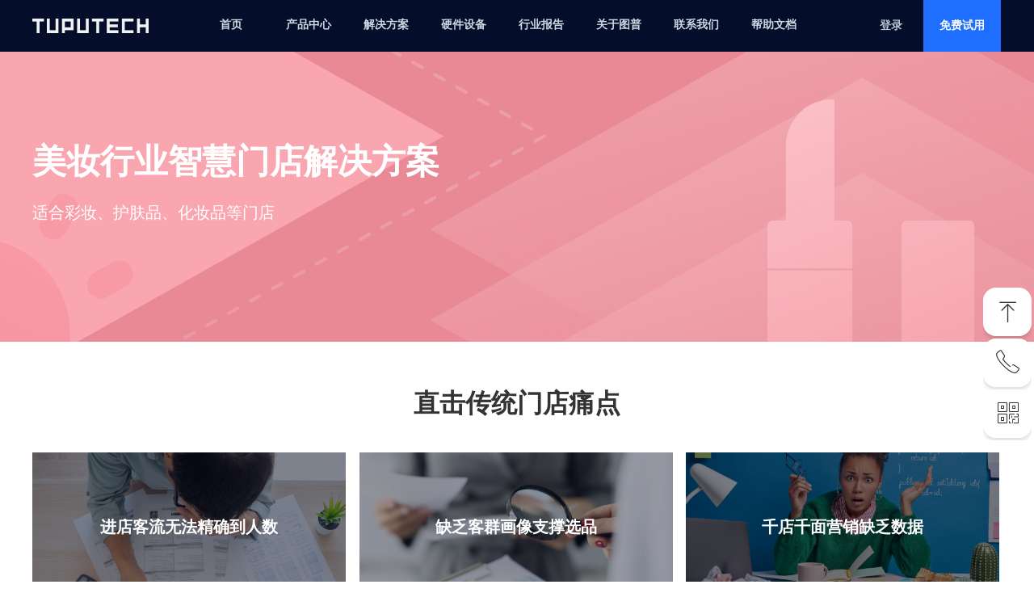

--- FILE ---
content_type: text/html; charset=utf-8
request_url: https://www.tuputech.com/beauty
body_size: 28637
content:


<!DOCTYPE html>

<html class="smart-design-mode">
<head>

<meta name="baidu-site-verification" content="code-YK6v5tey0q" /><meta name="sogou_site_verification" content="7K7tn2KYkj" />
        <meta name="viewport" content="width=device-width" />

    <meta http-equiv="Content-Type" content="text/html; charset=utf-8" />
    <meta name="description" content="适合彩妆、护肤品、化妆品等门店数字化解决方案，客流统计分析、门店热区分析、商品拿取识别、智能远程巡店" />
    <meta name="keywords" content="美妆店数字化,智慧美妆,美妆新零售,美妆店,化妆品店,护肤品店,美甲店,美容店,客流统计" />
    <meta name="renderer" content="webkit" />
    <meta name="applicable-device" content="pc" />
    <meta http-equiv="Cache-Control" content="no-transform" />
    <title>美妆店数字化_智慧美妆_美妆新零售_客流统计_图普科技</title>
    <link rel="icon" href="//img.wanwang.xin/sitefiles10229/10229780/favicon_dark.png"/><link rel="shortcut icon" href="//img.wanwang.xin/sitefiles10229/10229780/favicon_dark.png"/><link rel="bookmark" href="//img.wanwang.xin/sitefiles10229/10229780/favicon_dark.png"/>
    <link href="https://img.wanwang.xin/Designer/Content/bottom/pcstyle.css?_version=20250709210035" rel="stylesheet" type="text/css"/>
    <link href="https://img.wanwang.xin/Content/public/css/reset.css?_version=20250709210034" rel="stylesheet" type="text/css"/>
    <link href="https://img.wanwang.xin/static/iconfont/1.0.0/iconfont.css?_version=20250709210039" rel="stylesheet" type="text/css"/>
    <link href="https://img.wanwang.xin/static/iconfont/2.0.0/iconfont.css?_version=20250709210039" rel="stylesheet" type="text/css"/>
    <link href="https://img.wanwang.xin/static/iconfont/designer/iconfont.css?_version=20250709210039" rel="stylesheet" type="text/css"/>
    <link href="https://img.wanwang.xin/static/iconfont/companyinfo/iconfont.css?_version=20250709210039" rel="stylesheet" type="text/css"/>
    <link href="https://img.wanwang.xin/Designer/Content/base/css/pager.css?_version=20250709210034" rel="stylesheet" type="text/css"/>
    <link href="https://img.wanwang.xin/Designer/Content/base/css/hover-effects.css?_version=20250709210034" rel="stylesheet" type="text/css"/>
    <link href="https://img.wanwang.xin/Designer/Content/base/css/antChain.css?_version=20250709210034" rel="stylesheet" type="text/css"/>


    
    <link href="//img.wanwang.xin/pubsf/10229/10229780/css/337290_Pc_zh-CN.css?preventCdnCacheSeed=0b8813271ce549478b88e5c43fb7ba9a" rel="stylesheet" />
    <script src="https://img.wanwang.xin/Scripts/JQuery/jquery-3.6.3.min.js?_version=20250709210036" type="text/javascript"></script>
    <script src="https://img.wanwang.xin/Designer/Scripts/jquery.lazyload.min.js?_version=20250709210035" type="text/javascript"></script>
    <script src="https://img.wanwang.xin/Designer/Scripts/smart.animation.min.js?_version=20250709210035" type="text/javascript"></script>
    <script src="https://img.wanwang.xin/Designer/Content/Designer-panel/js/kino.razor.min.js?_version=20250709210034" type="text/javascript"></script>
    <script src="https://img.wanwang.xin/Scripts/common.min.js?v=20200318&_version=20250814140753" type="text/javascript"></script>
    <script src="https://img.wanwang.xin/Administration/Scripts/admin.validator.min.js?_version=20250709210033" type="text/javascript"></script>
    <script src="https://img.wanwang.xin/Administration/Content/plugins/cookie/jquery.cookie.js?_version=20250709210032" type="text/javascript"></script>

    
    
<script type="text/javascript">
           window.SEED_CONFIG = {
       customerId: ""
            };
        $.ajaxSetup({
            cache: false,
            beforeSend: function (jqXHR, settings) {
                settings.data = settings.data && settings.data.length > 0 ? (settings.data + "&") : "";
                settings.data = settings.data + "__RequestVerificationToken=" + $('input[name="__RequestVerificationToken"]').val();
                return true;
            }
        });
</script>
<script>
var _hmt = _hmt || [];
(function() {
  var hm = document.createElement("script");
  hm.src = "https://hm.baidu.com/hm.js?2cae69c355f906cf2610ca563ccdff5a";
  var s = document.getElementsByTagName("script")[0]; 
  s.parentNode.insertBefore(hm, s);
})();
</script>

<script>
  window.SEED_CONFIG=window.SEED_CONFIG||{};
  window.SEED_CONFIG.siteId ="WS20250801153323000001";
  window.SEED_CONFIG.env ="prod";
</script>
<script defer="defer" src="https://o.alicdn.com/msea-fe/seed/index.js"></script>

</head>
<body id="smart-body" area="main">
 

    <input type="hidden" id="pageinfo"
           value="337290"
           data-type="1"
           data-device="Pc"
           data-entityid="337290" />
    <input id="txtDeviceSwitchEnabled" value="show" type="hidden" />


    


    
<!-- 在 mainContentWrapper 的下一层的三个div上设置了zindex。把页头页尾所在的层级调整高于中间内容，以防止中间内容遮盖页头页尾 -->

<div id="mainContentWrapper" style="background-color: transparent; background-image: none; background-repeat: no-repeat;background-position:0 0; background:-moz-linear-gradient(top, none, none);background:-webkit-gradient(linear, left top, left bottom, from(none), to(none));background:-o-linear-gradient(top, none, none);background:-ms-linear-gradient(top, none, none);background:linear-gradient(top, none, none);;
     position: relative; width: 100%;min-width:1200px;background-size: auto;" bgScroll="none">
    
    <div style="background-color: rgb(4, 13, 41); background-image: none; background-repeat: no-repeat;background-position:0 0; background:-moz-linear-gradient(top, none, none);background:-webkit-gradient(linear, left top, left bottom, from(none), to(none));background:-o-linear-gradient(top, none, none);background:-ms-linear-gradient(top, none, none);background:linear-gradient(top, none, none);;
         position: relative; width: 100%;min-width:1200px;background-size: auto; z-index:auto;" bgScroll="none">
        <div class=" header" cpid="332076" id="smv_Area0" style="width: 1200px; height: 64px;  position: relative; margin: 0 auto">
            <div id="smv_tem_72_28" ctype="banner" class="esmartMargin smartAbs smartFixed   " cpid="332076" cstyle="Style1" ccolor="Item0" areaId="Area0" isContainer="True" pvid="" tareaId="Area0"  re-direction="y" daxis="Y" isdeletable="True" style="height: 64px; width: 100%; left: 0px; top: 0px;right:0px;margin:auto;z-index:14;"><div class="yibuFrameContent tem_72_28  banner_Style1  " style="overflow:visible;;" ><div class="fullcolumn-inner smAreaC" id="smc_Area0" cid="tem_72_28" style="width:1200px">
    <div id="smv_tem_1_58" ctype="area"  class="esmartMargin smartAbs " cpid="332076" cstyle="Style1" ccolor="Item0" areaId="Area0" isContainer="True" pvid="tem_72_28" tareaId="Area0"  re-direction="all" daxis="All" isdeletable="True" style="height: 64px; width: 1200px; left: 0px; top: 0px;z-index:3;"><div class="yibuFrameContent tem_1_58  area_Style1  " style="overflow:visible;;" ><div class="w-container" data-effect-name="enterTop">
    <div class="smAreaC" id="smc_Area0" cid="tem_1_58">
        <div id="smv_tem_2_58" ctype="image"  class="esmartMargin smartAbs " cpid="332076" cstyle="Style1" ccolor="Item0" areaId="Area0" isContainer="False" pvid="tem_1_58" tareaId="Area0"  re-direction="all" daxis="All" isdeletable="True" style="height: 64px; width: 144px; left: 0px; top: 0px;z-index:4;"><div class="yibuFrameContent tem_2_58  image_Style1  " style="overflow:visible;;" >
    <div class="w-image-box image-clip-wrap" data-fillType="0" id="div_tem_2_58">
        <a target="_self" href="https://www.tuputech.com">
            <img loading="lazy" 
                 src="//img.wanwang.xin/contents/sitefiles2045/10229780/images/22701448.png" 
                 alt="" 
                 title="" 
                 id="img_smv_tem_2_58" 
                 style="width: 142px; height:62px;"
                 class=""
             >
        </a>
    </div>

    <script type="text/javascript">
        $(function () {
            
                InitImageSmv("tem_2_58", "142", "64", "0");
            
                 });
    </script>

</div></div><div id="smv_tem_3_58" ctype="button"  class="esmartMargin smartAbs " cpid="332076" cstyle="Style1" ccolor="Item0" areaId="Area0" isContainer="False" pvid="tem_1_58" tareaId="Area0"  re-direction="all" daxis="All" isdeletable="True" style="height: 48px; width: 80px; left: 1023px; top: 8px;z-index:100009;"><div class="yibuFrameContent tem_3_58  button_Style1  " style="overflow:visible;;" ><a target="_self" href="https://bi.tuputech.com" class="w-button f-ellipsis" style="width: 80px; height: 47px; line-height: 47px;">
    <span class="w-button-position">
        <em class="w-button-text f-ellipsis">
            <i class="mw-iconfont w-button-icon w-icon-hide"></i>
            <span class="mw-txt">登录</span>
        </em>
    </span>
</a>
    <script type="text/javascript">
        $(function () {
        });
    </script>
</div></div><div id="smv_tem_4_58" ctype="button"  class="esmartMargin smartAbs " cpid="332076" cstyle="Style1" ccolor="Item0" areaId="Area0" isContainer="False" pvid="tem_1_58" tareaId="Area0"  re-direction="all" daxis="All" isdeletable="True" style="height: 65px; width: 96px; left: 1103px; top: 0px;z-index:16;"><div class="yibuFrameContent tem_4_58  button_Style1  " style="overflow:visible;;" ><a target="_blank" href="/signup" class="w-button f-ellipsis" style="width: 96px; height: 64px; line-height: 64px;">
    <span class="w-button-position">
        <em class="w-button-text f-ellipsis">
            <i class="mw-iconfont w-button-icon w-icon-hide"></i>
            <span class="mw-txt">免费试用</span>
        </em>
    </span>
</a>
    <script type="text/javascript">
        $(function () {
        });
    </script>
</div></div><div id="smv_tem_5_58" ctype="tab"  class="esmartMargin smartAbs " cpid="332076" cstyle="Style6" ccolor="Item0" areaId="Area0" isContainer="True" pvid="tem_1_58" tareaId="Area0"  re-direction="all" daxis="All" isdeletable="True" style="height: 468px; width: 769px; left: 198px; top: 2px;z-index:9;"><div class="yibuFrameContent tem_5_58  tab_Style6  " style="overflow:visible;;" >
<div class="w-label" id="tab_tem_5_58">
    <ul class="w-label-tips">
        <li class="w-label-tips-line"><span></span></li>
            <li class="w-label-tips-item " style="" data-area="tabArea1619319782705">
                <a class="f-ellipsis" href="/smart_retail" target="_self" style="line-height: 58px">首页</a>
                <span class="mask" style=""></span>
            </li>
            <li class="w-label-tips-line"><span></span></li>
            <li class="w-label-tips-item " style="" data-area="tabArea0">
                <a class="f-ellipsis" href="" target="_self" style="line-height: 58px">产品中心</a>
                <span class="mask" style=""></span>
            </li>
            <li class="w-label-tips-line"><span></span></li>
            <li class="w-label-tips-item " style="" data-area="tabArea1">
                <a class="f-ellipsis" href="#" target="_self" style="line-height: 58px">解决方案</a>
                <span class="mask" style=""></span>
            </li>
            <li class="w-label-tips-line"><span></span></li>
            <li class="w-label-tips-item " style="" data-area="tabArea1618557347236">
                <a class="f-ellipsis" href="" target="_blank" style="line-height: 58px">硬件设备</a>
                <span class="mask" style=""></span>
            </li>
            <li class="w-label-tips-line"><span></span></li>
            <li class="w-label-tips-item " style="" data-area="tabArea1623233408794">
                <a class="f-ellipsis" href="/smart_retail_report" target="_self" style="line-height: 58px">行业报告</a>
                <span class="mask" style=""></span>
            </li>
            <li class="w-label-tips-line"><span></span></li>
            <li class="w-label-tips-item " style="" data-area="tabArea2">
                <a class="f-ellipsis" href="#" target="_self" style="line-height: 58px">关于图普</a>
                <span class="mask" style=""></span>
            </li>
            <li class="w-label-tips-line"><span></span></li>
            <li class="w-label-tips-item " style="" data-area="tabArea1618285162530">
                <a class="f-ellipsis" href="javascript:;" target="_self" style="line-height: 58px">联系我们</a>
                <span class="mask" style=""></span>
            </li>
            <li class="w-label-tips-line"><span></span></li>
            <li class="w-label-tips-item " style="" data-area="tabArea1618557378082">
                <a class="f-ellipsis" href="https://api.bi.tuputech.com/apidoc/" target="_blank" style="line-height: 58px">帮助文档</a>
                <span class="mask" style=""></span>
            </li>
            <li class="w-label-tips-line"><span></span></li>
    </ul>
    <ul class="w-label-content">

            <li class="w-label-content-item " data-area="tabArea1619319782705">
                <div class="smAreaC" id="smc_tabArea1619319782705" cid="tem_5_58" style="height: 408px;">
                                    </div>
            </li>
            <li class="w-label-content-item " data-area="tabArea0">
                <div class="smAreaC" id="smc_tabArea0" cid="tem_5_58" style="height: 300px;">
                    <div id="smv_tem_6_58" ctype="area"  class="esmartMargin smartAbs " cpid="332076" cstyle="Style1" ccolor="Item0" areaId="tabArea0" isContainer="True" pvid="tem_5_58" tareaId="Area0"  re-direction="all" daxis="All" isdeletable="True" style="height: 239px; width: 168px; left: 110px; top: 2px;z-index:3;"><div class="yibuFrameContent tem_6_58  area_Style1  " style="overflow:visible;;" ><div class="w-container" data-effect-name="enterTop">
    <div class="smAreaC" id="smc_Area0" cid="tem_6_58">
        <div id="smv_tem_7_58" ctype="nav"  class="esmartMargin smartAbs " cpid="332076" cstyle="Style8" ccolor="Item0" areaId="Area0" isContainer="False" pvid="tem_6_58" tareaId="Area0"  re-direction="all" daxis="All" isdeletable="True" style="height: 192px; width: 106px; left: 31px; top: 24px;z-index:10;"><div class="yibuFrameContent tem_7_58  nav_Style8  " style="overflow:visible;;" ><!-- userWidth 是否设定了子导航宽度 -->
<div class="nav_pc_t_8" id="nav_tem_7_58">
    <ul class="w-nav" navstyle="style8">
                <li class="w-nav-inner" style="height:16.6666666666667%;line-height:32px">
                    <div class="w-nav-item">
                        <a href="/flow_statistics" target="_self" class="w-nav-item-link">
                            <span class="mw-iconfont"></span>
                            <span class="w-link-txt">客流统计分析</span>
                        </a>
                       
                    </div>
                </li>
                <li class="w-nav-inner" style="height:16.6666666666667%;line-height:32px">
                    <div class="w-nav-item">
                        <a href="/hotspots_analysis" target="_self" class="w-nav-item-link">
                            <span class="mw-iconfont"></span>
                            <span class="w-link-txt">门店热区分析</span>
                        </a>
                       
                    </div>
                </li>
                <li class="w-nav-inner" style="height:16.6666666666667%;line-height:32px">
                    <div class="w-nav-item">
                        <a href="/planogram_compliance" target="_self" class="w-nav-item-link">
                            <span class="mw-iconfont"></span>
                            <span class="w-link-txt">货架陈列识别</span>
                        </a>
                       
                    </div>
                </li>
                <li class="w-nav-inner" style="height:16.6666666666667%;line-height:32px">
                    <div class="w-nav-item">
                        <a href="/product_recognition" target="_self" class="w-nav-item-link">
                            <span class="mw-iconfont"></span>
                            <span class="w-link-txt">商品拿取识别</span>
                        </a>
                       
                    </div>
                </li>
                <li class="w-nav-inner" style="height:16.6666666666667%;line-height:32px">
                    <div class="w-nav-item">
                        <a href="/store_inspection" target="_self" class="w-nav-item-link">
                            <span class="mw-iconfont"></span>
                            <span class="w-link-txt">智能远程巡店</span>
                        </a>
                       
                    </div>
                </li>
                <li class="w-nav-inner" style="height:16.6666666666667%;line-height:32px">
                    <div class="w-nav-item">
                        <a href="/operation_analysis" target="_self" class="w-nav-item-link">
                            <span class="mw-iconfont"></span>
                            <span class="w-link-txt">经营分析系统</span>
                        </a>
                       
                    </div>
                </li>

    </ul>
</div>
<script>
    $(function () {
        var $nav = $("#smv_tem_7_58 .w-nav");
        var $inner = $("#smv_tem_7_58 .w-nav-inner");
        var $subnav = $("#smv_tem_7_58 .w-subnav");
        var rightBorder = parseInt($nav.css("border-right-width"));
        var leftBorder = parseInt($nav.css("border-left-width"));
        var topBorder = parseInt($nav.css("border-top-width"));
        var bottomBorder = parseInt($nav.css("border-bottom-width"));
        var height = $("#smv_tem_7_58").height();
        var width = $('#smv_tem_7_58').width();
        $nav.height(height - topBorder - bottomBorder);
        $nav.width(width - leftBorder - rightBorder);
        $subnav.css("left", width - leftBorder - rightBorder + "px");

        $('#nav_tem_7_58').find('.w-subnav').hide();
        var $this, item, itemAll, flag = true;
        $('#nav_tem_7_58').off('mouseenter').on('mouseenter', '.w-nav-inner', function () {
            itemAll = $('#nav_tem_7_58').find('.w-subnav');
            $this = $(this);
            item = $this.find('.w-subnav');
            item.fadeIn(150, function () {
                flag = true
            });
            flag = false
        }).off('mouseleave').on('mouseleave', '.w-nav-inner', function () {
            item = $(this).find('.w-subnav');
            item.fadeOut(150);
            item = undefined && (flag = true);
        });
        SetNavSelectedStyle('nav_tem_7_58');//选中当前导航
    });
</script></div></div>    </div>
</div></div></div>                </div>
            </li>
            <li class="w-label-content-item " data-area="tabArea1">
                <div class="smAreaC" id="smc_tabArea1" cid="tem_5_58" style="height: 300px;">
                    <div id="smv_tem_13_31" ctype="area"  class="esmartMargin smartAbs " cpid="332076" cstyle="Style1" ccolor="Item0" areaId="tabArea1" isContainer="True" pvid="tem_5_58" tareaId="Area0"  re-direction="all" daxis="All" isdeletable="True" style="height: 235px; width: 396px; left: 212px; top: 2px;z-index:3;"><div class="yibuFrameContent tem_13_31  area_Style1  " style="overflow:visible;;" ><div class="w-container" data-effect-name="enterTop">
    <div class="smAreaC" id="smc_Area0" cid="tem_13_31">
        <div id="smv_tem_14_31" ctype="nav"  class="esmartMargin smartAbs " cpid="332076" cstyle="Style8" ccolor="Item0" areaId="Area0" isContainer="False" pvid="tem_13_31" tareaId="Area0"  re-direction="all" daxis="All" isdeletable="True" style="height: 192px; width: 80px; left: 32px; top: 24px;z-index:10;"><div class="yibuFrameContent tem_14_31  nav_Style8  " style="overflow:visible;;" ><!-- userWidth 是否设定了子导航宽度 -->
<div class="nav_pc_t_8" id="nav_tem_14_31">
    <ul class="w-nav" navstyle="style8">
                <li class="w-nav-inner" style="height:16.6666666666667%;line-height:32px">
                    <div class="w-nav-item">
                        <a href="/shoes_clothing" target="_self" class="w-nav-item-link">
                            <span class="mw-iconfont"></span>
                            <span class="w-link-txt">鞋   服</span>
                        </a>
                       
                    </div>
                </li>
                <li class="w-nav-inner" style="height:16.6666666666667%;line-height:32px">
                    <div class="w-nav-item">
                        <a href="/electronics" target="_self" class="w-nav-item-link">
                            <span class="mw-iconfont"></span>
                            <span class="w-link-txt">数   码</span>
                        </a>
                       
                    </div>
                </li>
                <li class="w-nav-inner" style="height:16.6666666666667%;line-height:32px">
                    <div class="w-nav-item">
                        <a href="/beauty" target="_self" class="w-nav-item-link">
                            <span class="mw-iconfont"></span>
                            <span class="w-link-txt">美   妆</span>
                        </a>
                       
                    </div>
                </li>
                <li class="w-nav-inner" style="height:16.6666666666667%;line-height:32px">
                    <div class="w-nav-item">
                        <a href="/fmcg" target="_self" class="w-nav-item-link">
                            <span class="mw-iconfont"></span>
                            <span class="w-link-txt">快   消</span>
                        </a>
                       
                    </div>
                </li>
                <li class="w-nav-inner" style="height:16.6666666666667%;line-height:32px">
                    <div class="w-nav-item">
                        <a href="/supermarket" target="_self" class="w-nav-item-link">
                            <span class="mw-iconfont"></span>
                            <span class="w-link-txt">商   超</span>
                        </a>
                       
                    </div>
                </li>
                <li class="w-nav-inner" style="height:16.6666666666667%;line-height:32px">
                    <div class="w-nav-item">
                        <a href="/tobacco_alcohol" target="_self" class="w-nav-item-link">
                            <span class="mw-iconfont"></span>
                            <span class="w-link-txt">烟   酒</span>
                        </a>
                       
                    </div>
                </li>

    </ul>
</div>
<script>
    $(function () {
        var $nav = $("#smv_tem_14_31 .w-nav");
        var $inner = $("#smv_tem_14_31 .w-nav-inner");
        var $subnav = $("#smv_tem_14_31 .w-subnav");
        var rightBorder = parseInt($nav.css("border-right-width"));
        var leftBorder = parseInt($nav.css("border-left-width"));
        var topBorder = parseInt($nav.css("border-top-width"));
        var bottomBorder = parseInt($nav.css("border-bottom-width"));
        var height = $("#smv_tem_14_31").height();
        var width = $('#smv_tem_14_31').width();
        $nav.height(height - topBorder - bottomBorder);
        $nav.width(width - leftBorder - rightBorder);
        $subnav.css("left", width - leftBorder - rightBorder + "px");

        $('#nav_tem_14_31').find('.w-subnav').hide();
        var $this, item, itemAll, flag = true;
        $('#nav_tem_14_31').off('mouseenter').on('mouseenter', '.w-nav-inner', function () {
            itemAll = $('#nav_tem_14_31').find('.w-subnav');
            $this = $(this);
            item = $this.find('.w-subnav');
            item.fadeIn(150, function () {
                flag = true
            });
            flag = false
        }).off('mouseleave').on('mouseleave', '.w-nav-inner', function () {
            item = $(this).find('.w-subnav');
            item.fadeOut(150);
            item = undefined && (flag = true);
        });
        SetNavSelectedStyle('nav_tem_14_31');//选中当前导航
    });
</script></div></div><div id="smv_tem_77_49" ctype="nav"  class="esmartMargin smartAbs " cpid="332076" cstyle="Style8" ccolor="Item0" areaId="Area0" isContainer="False" pvid="tem_13_31" tareaId="Area0"  re-direction="all" daxis="All" isdeletable="True" style="height: 192px; width: 80px; left: 136px; top: 24px;z-index:10;"><div class="yibuFrameContent tem_77_49  nav_Style8  " style="overflow:visible;;" ><!-- userWidth 是否设定了子导航宽度 -->
<div class="nav_pc_t_8" id="nav_tem_77_49">
    <ul class="w-nav" navstyle="style8">
                <li class="w-nav-inner" style="height:16.6666666666667%;line-height:32px">
                    <div class="w-nav-item">
                        <a href="/household" target="_self" class="w-nav-item-link">
                            <span class="mw-iconfont"></span>
                            <span class="w-link-txt">家   居</span>
                        </a>
                       
                    </div>
                </li>
                <li class="w-nav-inner" style="height:16.6666666666667%;line-height:32px">
                    <div class="w-nav-item">
                        <a href="/luxury" target="_self" class="w-nav-item-link">
                            <span class="mw-iconfont"></span>
                            <span class="w-link-txt">奢侈品</span>
                        </a>
                       
                    </div>
                </li>
                <li class="w-nav-inner" style="height:16.6666666666667%;line-height:32px">
                    <div class="w-nav-item">
                        <a href="/shopping_mall" target="_self" class="w-nav-item-link">
                            <span class="mw-iconfont"></span>
                            <span class="w-link-txt">商业地产</span>
                        </a>
                       
                    </div>
                </li>
                <li class="w-nav-inner" style="height:16.6666666666667%;line-height:32px">
                    <div class="w-nav-item">
                        <a href="/pharmacy" target="_self" class="w-nav-item-link">
                            <span class="mw-iconfont"></span>
                            <span class="w-link-txt">医   药</span>
                        </a>
                       
                    </div>
                </li>
                <li class="w-nav-inner" style="height:16.6666666666667%;line-height:32px">
                    <div class="w-nav-item">
                        <a href="/o2o" target="_self" class="w-nav-item-link">
                            <span class="mw-iconfont"></span>
                            <span class="w-link-txt">实体电商</span>
                        </a>
                       
                    </div>
                </li>
                <li class="w-nav-inner" style="height:16.6666666666667%;line-height:32px">
                    <div class="w-nav-item">
                        <a href="/parks" target="_self" class="w-nav-item-link">
                            <span class="mw-iconfont"></span>
                            <span class="w-link-txt">景   区</span>
                        </a>
                       
                    </div>
                </li>

    </ul>
</div>
<script>
    $(function () {
        var $nav = $("#smv_tem_77_49 .w-nav");
        var $inner = $("#smv_tem_77_49 .w-nav-inner");
        var $subnav = $("#smv_tem_77_49 .w-subnav");
        var rightBorder = parseInt($nav.css("border-right-width"));
        var leftBorder = parseInt($nav.css("border-left-width"));
        var topBorder = parseInt($nav.css("border-top-width"));
        var bottomBorder = parseInt($nav.css("border-bottom-width"));
        var height = $("#smv_tem_77_49").height();
        var width = $('#smv_tem_77_49').width();
        $nav.height(height - topBorder - bottomBorder);
        $nav.width(width - leftBorder - rightBorder);
        $subnav.css("left", width - leftBorder - rightBorder + "px");

        $('#nav_tem_77_49').find('.w-subnav').hide();
        var $this, item, itemAll, flag = true;
        $('#nav_tem_77_49').off('mouseenter').on('mouseenter', '.w-nav-inner', function () {
            itemAll = $('#nav_tem_77_49').find('.w-subnav');
            $this = $(this);
            item = $this.find('.w-subnav');
            item.fadeIn(150, function () {
                flag = true
            });
            flag = false
        }).off('mouseleave').on('mouseleave', '.w-nav-inner', function () {
            item = $(this).find('.w-subnav');
            item.fadeOut(150);
            item = undefined && (flag = true);
        });
        SetNavSelectedStyle('nav_tem_77_49');//选中当前导航
    });
</script></div></div><div id="smv_tem_96_59" ctype="nav"  class="esmartMargin smartAbs " cpid="332076" cstyle="Style8" ccolor="Item0" areaId="Area0" isContainer="False" pvid="tem_13_31" tareaId="Area0"  re-direction="all" daxis="All" isdeletable="True" style="height: 62px; width: 111px; left: 240px; top: 23px;z-index:10;"><div class="yibuFrameContent tem_96_59  nav_Style8  " style="overflow:visible;;" ><!-- userWidth 是否设定了子导航宽度 -->
<div class="nav_pc_t_8" id="nav_tem_96_59">
    <ul class="w-nav" navstyle="style8">
                <li class="w-nav-inner" style="height:100%;line-height:62px">
                    <div class="w-nav-item">
                        <a href="/automobile" target="_self" class="w-nav-item-link">
                            <span class="mw-iconfont"></span>
                            <span class="w-link-txt">汽&#160;&#160;&#160;车</span>
                        </a>
                       
                    </div>
                </li>

    </ul>
</div>
<script>
    $(function () {
        var $nav = $("#smv_tem_96_59 .w-nav");
        var $inner = $("#smv_tem_96_59 .w-nav-inner");
        var $subnav = $("#smv_tem_96_59 .w-subnav");
        var rightBorder = parseInt($nav.css("border-right-width"));
        var leftBorder = parseInt($nav.css("border-left-width"));
        var topBorder = parseInt($nav.css("border-top-width"));
        var bottomBorder = parseInt($nav.css("border-bottom-width"));
        var height = $("#smv_tem_96_59").height();
        var width = $('#smv_tem_96_59').width();
        $nav.height(height - topBorder - bottomBorder);
        $nav.width(width - leftBorder - rightBorder);
        $subnav.css("left", width - leftBorder - rightBorder + "px");

        $('#nav_tem_96_59').find('.w-subnav').hide();
        var $this, item, itemAll, flag = true;
        $('#nav_tem_96_59').off('mouseenter').on('mouseenter', '.w-nav-inner', function () {
            itemAll = $('#nav_tem_96_59').find('.w-subnav');
            $this = $(this);
            item = $this.find('.w-subnav');
            item.fadeIn(150, function () {
                flag = true
            });
            flag = false
        }).off('mouseleave').on('mouseleave', '.w-nav-inner', function () {
            item = $(this).find('.w-subnav');
            item.fadeOut(150);
            item = undefined && (flag = true);
        });
        SetNavSelectedStyle('nav_tem_96_59');//选中当前导航
    });
</script></div></div>    </div>
</div></div></div>                </div>
            </li>
            <li class="w-label-content-item " data-area="tabArea1618557347236">
                <div class="smAreaC" id="smc_tabArea1618557347236" cid="tem_5_58" style="height: 288px;">
                    <div id="smv_tem_15_44" ctype="area"  class="esmartMargin smartAbs " cpid="332076" cstyle="Style1" ccolor="Item0" areaId="tabArea1618557347236" isContainer="True" pvid="tem_5_58" tareaId="Area0"  re-direction="all" daxis="All" isdeletable="True" style="height: 253px; width: 688px; left: 45px; top: 2px;z-index:3;"><div class="yibuFrameContent tem_15_44  area_Style1  " style="overflow:visible;;" ><div class="w-container" data-effect-name="enterTop">
    <div class="smAreaC" id="smc_Area0" cid="tem_15_44">
        <div id="smv_tem_83_51" ctype="area"  class="esmartMargin smartAbs " cpid="332076" cstyle="Style1" ccolor="Item0" areaId="Area0" isContainer="True" pvid="tem_15_44" tareaId="Area0"  re-direction="all" daxis="All" isdeletable="True" style="height: 128px; width: 128px; left: 39px; top: 47px;z-index:0;"><div class="yibuFrameContent tem_83_51  area_Style1  " style="overflow:visible;;" ><div class="w-container" data-effect-name="enterTop">
    <div class="smAreaC" id="smc_Area0" cid="tem_83_51">
        <div id="smv_tem_81_6" ctype="image"  class="esmartMargin smartAbs " cpid="332076" cstyle="Style1" ccolor="Item0" areaId="Area0" isContainer="False" pvid="tem_83_51" tareaId="Area0"  re-direction="all" daxis="All" isdeletable="True" style="height: 88px; width: 118px; left: 5px; top: 23px;z-index:11;"><div class="yibuFrameContent tem_81_6  image_Style1  " style="overflow:visible;;" >
    <div class="w-image-box image-clip-wrap" data-fillType="0" id="div_tem_81_6">
        <a target="_self" href="/smart_retail_devices">
            <img loading="lazy" 
                 src="//img.wanwang.xin/contents/sitefiles2045/10229780/images/22992415.png" 
                 alt="" 
                 title="" 
                 id="img_smv_tem_81_6" 
                 style="width: 116px; height:86px;"
                 class="imgCliped"
             >
        </a>
    </div>

    <script type="text/javascript">
        $(function () {
                 });
    </script>

</div></div>    </div>
</div></div></div><div id="smv_tem_82_55" ctype="nav"  class="esmartMargin smartAbs " cpid="332076" cstyle="Style8" ccolor="Item0" areaId="Area0" isContainer="False" pvid="tem_15_44" tareaId="Area0"  re-direction="all" daxis="All" isdeletable="True" style="height: 42px; width: 122px; left: 42px; top: 179px;z-index:10;"><div class="yibuFrameContent tem_82_55  nav_Style8  " style="overflow:visible;;" ><!-- userWidth 是否设定了子导航宽度 -->
<div class="nav_pc_t_8" id="nav_tem_82_55">
    <ul class="w-nav" navstyle="style8">
                <li class="w-nav-inner" style="height:100%;line-height:42px">
                    <div class="w-nav-item">
                        <a href="/smart_retail_devices" target="_self" class="w-nav-item-link">
                            <span class="mw-iconfont"></span>
                            <span class="w-link-txt">AI客流一体机</span>
                        </a>
                       
                    </div>
                </li>

    </ul>
</div>
<script>
    $(function () {
        var $nav = $("#smv_tem_82_55 .w-nav");
        var $inner = $("#smv_tem_82_55 .w-nav-inner");
        var $subnav = $("#smv_tem_82_55 .w-subnav");
        var rightBorder = parseInt($nav.css("border-right-width"));
        var leftBorder = parseInt($nav.css("border-left-width"));
        var topBorder = parseInt($nav.css("border-top-width"));
        var bottomBorder = parseInt($nav.css("border-bottom-width"));
        var height = $("#smv_tem_82_55").height();
        var width = $('#smv_tem_82_55').width();
        $nav.height(height - topBorder - bottomBorder);
        $nav.width(width - leftBorder - rightBorder);
        $subnav.css("left", width - leftBorder - rightBorder + "px");

        $('#nav_tem_82_55').find('.w-subnav').hide();
        var $this, item, itemAll, flag = true;
        $('#nav_tem_82_55').off('mouseenter').on('mouseenter', '.w-nav-inner', function () {
            itemAll = $('#nav_tem_82_55').find('.w-subnav');
            $this = $(this);
            item = $this.find('.w-subnav');
            item.fadeIn(150, function () {
                flag = true
            });
            flag = false
        }).off('mouseleave').on('mouseleave', '.w-nav-inner', function () {
            item = $(this).find('.w-subnav');
            item.fadeOut(150);
            item = undefined && (flag = true);
        });
        SetNavSelectedStyle('nav_tem_82_55');//选中当前导航
    });
</script></div></div><div id="smv_tem_85_49" ctype="area"  class="esmartMargin smartAbs " cpid="332076" cstyle="Style1" ccolor="Item0" areaId="Area0" isContainer="True" pvid="tem_15_44" tareaId="Area0"  re-direction="all" daxis="All" isdeletable="True" style="height: 128px; width: 128px; left: 200px; top: 47px;z-index:0;"><div class="yibuFrameContent tem_85_49  area_Style1  " style="overflow:visible;;" ><div class="w-container" data-effect-name="enterTop">
    <div class="smAreaC" id="smc_Area0" cid="tem_85_49">
        <div id="smv_tem_86_49" ctype="image"  class="esmartMargin smartAbs " cpid="332076" cstyle="Style1" ccolor="Item0" areaId="Area0" isContainer="False" pvid="tem_85_49" tareaId="Area0"  re-direction="all" daxis="All" isdeletable="True" style="height: 89px; width: 92px; left: 18px; top: 21px;z-index:11;"><div class="yibuFrameContent tem_86_49  image_Style1  " style="overflow:visible;;" >
    <div class="w-image-box image-clip-wrap" data-fillType="0" id="div_tem_86_49">
        <a target="_self" href="/smart_retail_devices">
            <img loading="lazy" 
                 src="//img.wanwang.xin/contents/sitefiles2045/10229780/images/36842295.png" 
                 alt="" 
                 title="" 
                 id="img_smv_tem_86_49" 
                 style="width: 90px; height:87px;"
                 class=""
             >
        </a>
    </div>

    <script type="text/javascript">
        $(function () {
            
                InitImageSmv("tem_86_49", "90", "89", "0");
            
                 });
    </script>

</div></div>    </div>
</div></div></div><div id="smv_tem_87_49" ctype="nav"  class="esmartMargin smartAbs " cpid="332076" cstyle="Style8" ccolor="Item0" areaId="Area0" isContainer="False" pvid="tem_15_44" tareaId="Area0"  re-direction="all" daxis="All" isdeletable="True" style="height: 42px; width: 122px; left: 203px; top: 179px;z-index:10;"><div class="yibuFrameContent tem_87_49  nav_Style8  " style="overflow:visible;;" ><!-- userWidth 是否设定了子导航宽度 -->
<div class="nav_pc_t_8" id="nav_tem_87_49">
    <ul class="w-nav" navstyle="style8">
                <li class="w-nav-inner" style="height:100%;line-height:42px">
                    <div class="w-nav-item">
                        <a href="/smart_retail_devices" target="_self" class="w-nav-item-link">
                            <span class="mw-iconfont"></span>
                            <span class="w-link-txt">高性价比一体机</span>
                        </a>
                       
                    </div>
                </li>

    </ul>
</div>
<script>
    $(function () {
        var $nav = $("#smv_tem_87_49 .w-nav");
        var $inner = $("#smv_tem_87_49 .w-nav-inner");
        var $subnav = $("#smv_tem_87_49 .w-subnav");
        var rightBorder = parseInt($nav.css("border-right-width"));
        var leftBorder = parseInt($nav.css("border-left-width"));
        var topBorder = parseInt($nav.css("border-top-width"));
        var bottomBorder = parseInt($nav.css("border-bottom-width"));
        var height = $("#smv_tem_87_49").height();
        var width = $('#smv_tem_87_49').width();
        $nav.height(height - topBorder - bottomBorder);
        $nav.width(width - leftBorder - rightBorder);
        $subnav.css("left", width - leftBorder - rightBorder + "px");

        $('#nav_tem_87_49').find('.w-subnav').hide();
        var $this, item, itemAll, flag = true;
        $('#nav_tem_87_49').off('mouseenter').on('mouseenter', '.w-nav-inner', function () {
            itemAll = $('#nav_tem_87_49').find('.w-subnav');
            $this = $(this);
            item = $this.find('.w-subnav');
            item.fadeIn(150, function () {
                flag = true
            });
            flag = false
        }).off('mouseleave').on('mouseleave', '.w-nav-inner', function () {
            item = $(this).find('.w-subnav');
            item.fadeOut(150);
            item = undefined && (flag = true);
        });
        SetNavSelectedStyle('nav_tem_87_49');//选中当前导航
    });
</script></div></div><div id="smv_tem_88_22" ctype="area"  class="esmartMargin smartAbs " cpid="332076" cstyle="Style1" ccolor="Item0" areaId="Area0" isContainer="True" pvid="tem_15_44" tareaId="Area0"  re-direction="all" daxis="All" isdeletable="True" style="height: 128px; width: 128px; left: 361px; top: 47px;z-index:0;"><div class="yibuFrameContent tem_88_22  area_Style1  " style="overflow:visible;;" ><div class="w-container" data-effect-name="enterTop">
    <div class="smAreaC" id="smc_Area0" cid="tem_88_22">
        <div id="smv_tem_89_22" ctype="image"  class="esmartMargin smartAbs " cpid="332076" cstyle="Style1" ccolor="Item0" areaId="Area0" isContainer="False" pvid="tem_88_22" tareaId="Area0"  re-direction="all" daxis="All" isdeletable="True" style="height: 93px; width: 93px; left: 17px; top: 18px;z-index:11;"><div class="yibuFrameContent tem_89_22  image_Style1  " style="overflow:visible;;" >
    <div class="w-image-box image-clip-wrap" data-fillType="0" id="div_tem_89_22">
        <a target="_self" href="/smart_retail_devices">
            <img loading="lazy" 
                 src="//img.wanwang.xin/contents/sitefiles2045/10229780/images/23702745.png" 
                 alt="" 
                 title="" 
                 id="img_smv_tem_89_22" 
                 style="width: 91px; height:91px;"
                 class=""
             >
        </a>
    </div>

    <script type="text/javascript">
        $(function () {
            
                InitImageSmv("tem_89_22", "91", "93", "0");
            
                 });
    </script>

</div></div>    </div>
</div></div></div><div id="smv_tem_90_22" ctype="nav"  class="esmartMargin smartAbs " cpid="332076" cstyle="Style8" ccolor="Item0" areaId="Area0" isContainer="False" pvid="tem_15_44" tareaId="Area0"  re-direction="all" daxis="All" isdeletable="True" style="height: 42px; width: 122px; left: 364px; top: 179px;z-index:10;"><div class="yibuFrameContent tem_90_22  nav_Style8  " style="overflow:visible;;" ><!-- userWidth 是否设定了子导航宽度 -->
<div class="nav_pc_t_8" id="nav_tem_90_22">
    <ul class="w-nav" navstyle="style8">
                <li class="w-nav-inner" style="height:100%;line-height:42px">
                    <div class="w-nav-item">
                        <a href="/smart_retail_devices" target="_self" class="w-nav-item-link">
                            <span class="mw-iconfont"></span>
                            <span class="w-link-txt">云台摄像头</span>
                        </a>
                       
                    </div>
                </li>

    </ul>
</div>
<script>
    $(function () {
        var $nav = $("#smv_tem_90_22 .w-nav");
        var $inner = $("#smv_tem_90_22 .w-nav-inner");
        var $subnav = $("#smv_tem_90_22 .w-subnav");
        var rightBorder = parseInt($nav.css("border-right-width"));
        var leftBorder = parseInt($nav.css("border-left-width"));
        var topBorder = parseInt($nav.css("border-top-width"));
        var bottomBorder = parseInt($nav.css("border-bottom-width"));
        var height = $("#smv_tem_90_22").height();
        var width = $('#smv_tem_90_22').width();
        $nav.height(height - topBorder - bottomBorder);
        $nav.width(width - leftBorder - rightBorder);
        $subnav.css("left", width - leftBorder - rightBorder + "px");

        $('#nav_tem_90_22').find('.w-subnav').hide();
        var $this, item, itemAll, flag = true;
        $('#nav_tem_90_22').off('mouseenter').on('mouseenter', '.w-nav-inner', function () {
            itemAll = $('#nav_tem_90_22').find('.w-subnav');
            $this = $(this);
            item = $this.find('.w-subnav');
            item.fadeIn(150, function () {
                flag = true
            });
            flag = false
        }).off('mouseleave').on('mouseleave', '.w-nav-inner', function () {
            item = $(this).find('.w-subnav');
            item.fadeOut(150);
            item = undefined && (flag = true);
        });
        SetNavSelectedStyle('nav_tem_90_22');//选中当前导航
    });
</script></div></div><div id="smv_tem_91_55" ctype="area"  class="esmartMargin smartAbs " cpid="332076" cstyle="Style1" ccolor="Item0" areaId="Area0" isContainer="True" pvid="tem_15_44" tareaId="Area0"  re-direction="all" daxis="All" isdeletable="True" style="height: 128px; width: 128px; left: 522px; top: 47px;z-index:0;"><div class="yibuFrameContent tem_91_55  area_Style1  " style="overflow:visible;;" ><div class="w-container" data-effect-name="enterTop">
    <div class="smAreaC" id="smc_Area0" cid="tem_91_55">
        <div id="smv_tem_92_55" ctype="image"  class="esmartMargin smartAbs " cpid="332076" cstyle="Style1" ccolor="Item0" areaId="Area0" isContainer="False" pvid="tem_91_55" tareaId="Area0"  re-direction="all" daxis="All" isdeletable="True" style="height: 80px; width: 105px; left: 11px; top: 28px;z-index:11;"><div class="yibuFrameContent tem_92_55  image_Style1  " style="overflow:visible;;" >
    <div class="w-image-box image-clip-wrap" data-fillType="0" id="div_tem_92_55">
        <a target="_self" href="/smart_retail_devices">
            <img loading="lazy" 
                 src="//img.wanwang.xin/contents/sitefiles2045/10229780/images/23037654.png" 
                 alt="" 
                 title="" 
                 id="img_smv_tem_92_55" 
                 style="width: 103px; height:78px;"
                 class="imgCliped"
             >
        </a>
    </div>

    <script type="text/javascript">
        $(function () {
                 });
    </script>

</div></div>    </div>
</div></div></div><div id="smv_tem_93_55" ctype="nav"  class="esmartMargin smartAbs " cpid="332076" cstyle="Style8" ccolor="Item0" areaId="Area0" isContainer="False" pvid="tem_15_44" tareaId="Area0"  re-direction="all" daxis="All" isdeletable="True" style="height: 42px; width: 122px; left: 525px; top: 179px;z-index:10;"><div class="yibuFrameContent tem_93_55  nav_Style8  " style="overflow:visible;;" ><!-- userWidth 是否设定了子导航宽度 -->
<div class="nav_pc_t_8" id="nav_tem_93_55">
    <ul class="w-nav" navstyle="style8">
                <li class="w-nav-inner" style="height:100%;line-height:42px">
                    <div class="w-nav-item">
                        <a href="/smart_retail_devices" target="_self" class="w-nav-item-link">
                            <span class="mw-iconfont"></span>
                            <span class="w-link-txt">边缘计算主机</span>
                        </a>
                       
                    </div>
                </li>

    </ul>
</div>
<script>
    $(function () {
        var $nav = $("#smv_tem_93_55 .w-nav");
        var $inner = $("#smv_tem_93_55 .w-nav-inner");
        var $subnav = $("#smv_tem_93_55 .w-subnav");
        var rightBorder = parseInt($nav.css("border-right-width"));
        var leftBorder = parseInt($nav.css("border-left-width"));
        var topBorder = parseInt($nav.css("border-top-width"));
        var bottomBorder = parseInt($nav.css("border-bottom-width"));
        var height = $("#smv_tem_93_55").height();
        var width = $('#smv_tem_93_55').width();
        $nav.height(height - topBorder - bottomBorder);
        $nav.width(width - leftBorder - rightBorder);
        $subnav.css("left", width - leftBorder - rightBorder + "px");

        $('#nav_tem_93_55').find('.w-subnav').hide();
        var $this, item, itemAll, flag = true;
        $('#nav_tem_93_55').off('mouseenter').on('mouseenter', '.w-nav-inner', function () {
            itemAll = $('#nav_tem_93_55').find('.w-subnav');
            $this = $(this);
            item = $this.find('.w-subnav');
            item.fadeIn(150, function () {
                flag = true
            });
            flag = false
        }).off('mouseleave').on('mouseleave', '.w-nav-inner', function () {
            item = $(this).find('.w-subnav');
            item.fadeOut(150);
            item = undefined && (flag = true);
        });
        SetNavSelectedStyle('nav_tem_93_55');//选中当前导航
    });
</script></div></div>    </div>
</div></div></div>                </div>
            </li>
            <li class="w-label-content-item " data-area="tabArea1623233408794">
                <div class="smAreaC" id="smc_tabArea1623233408794" cid="tem_5_58" style="height: 408px;">
                                    </div>
            </li>
            <li class="w-label-content-item " data-area="tabArea2">
                <div class="smAreaC" id="smc_tabArea2" cid="tem_5_58" style="height: 300px;">
                    <div id="smv_tem_8_58" ctype="area"  class="esmartMargin smartAbs " cpid="332076" cstyle="Style1" ccolor="Item0" areaId="tabArea2" isContainer="True" pvid="tem_5_58" tareaId="Area0"  re-direction="all" daxis="All" isdeletable="True" style="height: 178px; width: 140px; left: 498px; top: 2px;z-index:3;"><div class="yibuFrameContent tem_8_58  area_Style1  " style="overflow:visible;;" ><div class="w-container" data-effect-name="enterTop">
    <div class="smAreaC" id="smc_Area0" cid="tem_8_58">
        <div id="smv_tem_9_58" ctype="nav"  class="esmartMargin smartAbs " cpid="332076" cstyle="Style8" ccolor="Item0" areaId="Area0" isContainer="False" pvid="tem_8_58" tareaId="Area0"  re-direction="all" daxis="All" isdeletable="True" style="height: 128px; width: 80px; left: 30px; top: 25px;z-index:10;"><div class="yibuFrameContent tem_9_58  nav_Style8  " style="overflow:visible;;" ><!-- userWidth 是否设定了子导航宽度 -->
<div class="nav_pc_t_8" id="nav_tem_9_58">
    <ul class="w-nav" navstyle="style8">
                <li class="w-nav-inner" style="height:25%;line-height:32px">
                    <div class="w-nav-item">
                        <a href="/about" target="_self" class="w-nav-item-link">
                            <span class="mw-iconfont"></span>
                            <span class="w-link-txt">公司简介</span>
                        </a>
                       
                    </div>
                </li>
                <li class="w-nav-inner" style="height:25%;line-height:32px">
                    <div class="w-nav-item">
                        <a href="/client" target="_self" class="w-nav-item-link">
                            <span class="mw-iconfont"></span>
                            <span class="w-link-txt">客户案例</span>
                        </a>
                       
                    </div>
                </li>
                <li class="w-nav-inner" style="height:25%;line-height:32px">
                    <div class="w-nav-item">
                        <a href="/honor" target="_self" class="w-nav-item-link">
                            <span class="mw-iconfont"></span>
                            <span class="w-link-txt">行业资质</span>
                        </a>
                       
                    </div>
                </li>
                <li class="w-nav-inner" style="height:25%;line-height:32px">
                    <div class="w-nav-item">
                        <a href="/join" target="_self" class="w-nav-item-link">
                            <span class="mw-iconfont"></span>
                            <span class="w-link-txt">最新招聘</span>
                        </a>
                       
                    </div>
                </li>

    </ul>
</div>
<script>
    $(function () {
        var $nav = $("#smv_tem_9_58 .w-nav");
        var $inner = $("#smv_tem_9_58 .w-nav-inner");
        var $subnav = $("#smv_tem_9_58 .w-subnav");
        var rightBorder = parseInt($nav.css("border-right-width"));
        var leftBorder = parseInt($nav.css("border-left-width"));
        var topBorder = parseInt($nav.css("border-top-width"));
        var bottomBorder = parseInt($nav.css("border-bottom-width"));
        var height = $("#smv_tem_9_58").height();
        var width = $('#smv_tem_9_58').width();
        $nav.height(height - topBorder - bottomBorder);
        $nav.width(width - leftBorder - rightBorder);
        $subnav.css("left", width - leftBorder - rightBorder + "px");

        $('#nav_tem_9_58').find('.w-subnav').hide();
        var $this, item, itemAll, flag = true;
        $('#nav_tem_9_58').off('mouseenter').on('mouseenter', '.w-nav-inner', function () {
            itemAll = $('#nav_tem_9_58').find('.w-subnav');
            $this = $(this);
            item = $this.find('.w-subnav');
            item.fadeIn(150, function () {
                flag = true
            });
            flag = false
        }).off('mouseleave').on('mouseleave', '.w-nav-inner', function () {
            item = $(this).find('.w-subnav');
            item.fadeOut(150);
            item = undefined && (flag = true);
        });
        SetNavSelectedStyle('nav_tem_9_58');//选中当前导航
    });
</script></div></div>    </div>
</div></div></div>                </div>
            </li>
            <li class="w-label-content-item " data-area="tabArea1618285162530">
                <div class="smAreaC" id="smc_tabArea1618285162530" cid="tem_5_58" style="height: 300px;">
                    <div id="smv_tem_10_58" ctype="area"  class="esmartMargin smartAbs " cpid="332076" cstyle="Style1" ccolor="Item0" areaId="tabArea1618285162530" isContainer="True" pvid="tem_5_58" tareaId="Area0"  re-direction="all" daxis="All" isdeletable="True" style="height: 217px; width: 202px; left: 597px; top: 2px;z-index:3;"><div class="yibuFrameContent tem_10_58  area_Style1  " style="overflow:visible;;" ><div class="w-container" data-effect-name="enterTop">
    <div class="smAreaC" id="smc_Area0" cid="tem_10_58">
        <div id="smv_tem_11_58" ctype="image"  class="esmartMargin smartAbs " cpid="332076" cstyle="Style1" ccolor="Item0" areaId="Area0" isContainer="False" pvid="tem_10_58" tareaId="Area0"  re-direction="all" daxis="All" isdeletable="True" style="height: 120px; width: 120px; left: 41px; top: 34px;z-index:11;"><div class="yibuFrameContent tem_11_58  image_Style1  " style="overflow:visible;;" >
    <div class="w-image-box image-clip-wrap" data-fillType="0" id="div_tem_11_58">
        <a target="_self" href="">
            <img loading="lazy" 
                 src="//img.wanwang.xin/contents/sitefiles2045/10229780/images/22763051.png" 
                 alt="" 
                 title="" 
                 id="img_smv_tem_11_58" 
                 style="width: 118px; height:118px;"
                 class=""
             >
        </a>
    </div>

    <script type="text/javascript">
        $(function () {
            
                InitImageSmv("tem_11_58", "118", "120", "0");
            
                 });
    </script>

</div></div><div id="smv_tem_12_58" ctype="text"  class="esmartMargin smartAbs " cpid="332076" cstyle="Style1" ccolor="Item3" areaId="Area0" isContainer="False" pvid="tem_10_58" tareaId="Area0"  re-direction="all" daxis="All" isdeletable="True" style="height: 41px; width: 146px; left: 28px; top: 160px;z-index:13;"><div class="yibuFrameContent tem_12_58  text_Style1  " style="overflow:hidden;;" ><div id='txt_tem_12_58' style="height: 100%;">
    <div class="editableContent" id="txtc_tem_12_58" style="height: 100%; word-wrap:break-word;">
        <p style="text-align:center"><span style="font-size:12px"><span style="line-height:1.5"><span style="color:#464d5a"><span style="font-family:Microsoft YaHei">您好，我是客服小图</span></span></span></span></p>

<p style="text-align:center"><span style="font-size:12px"><span style="line-height:1.5"><span style="color:#464d5a"><span style="font-family:Microsoft YaHei">有任何问题都可咨询</span></span></span></span></p>

    </div>
</div>

<script>
    var tables = $(' #smv_tem_12_58').find('table')
    for (var i = 0; i < tables.length; i++) {
        var tab = tables[i]
        var borderWidth = $(tab).attr('border')
        if (borderWidth <= 0 || !borderWidth) {
            console.log(tab)
            $(tab).addClass('hidden-border')
            $(tab).children("tbody").children("tr").children("td").addClass('hidden-border')
            $(tab).children("tbody").children("tr").children("th").addClass('hidden-border')
            $(tab).children("thead").children("tr").children("td").addClass('hidden-border')
            $(tab).children("thead").children("tr").children("th").addClass('hidden-border')
            $(tab).children("tfoot").children("tr").children("td").addClass('hidden-border')
            $(tab).children("tfoot").children("tr").children("th").addClass('hidden-border')
        }
    }
</script></div></div>    </div>
</div></div></div>                </div>
            </li>
            <li class="w-label-content-item " data-area="tabArea1618557378082">
                <div class="smAreaC" id="smc_tabArea1618557378082" cid="tem_5_58" style="height: 300px;">
                                    </div>
            </li>
    </ul>
</div>
<style>
    #smv_tem_5_58 {height:auto !important;}
</style>
<script type="text/javascript">
    var target_tem_5_58;
    $(function () {
        var event = "mouseenter";
            
        $("#tab_tem_5_58").on("mouseleave", function (e) {
            var o = e.relatedTarget || e.toElement;
            if (!o) return;
            $("#tab_tem_5_58 > .w-label-tips > .current").removeClass("current");
            $("#tab_tem_5_58 > .w-label-content").stop().slideUp("fast");
        });
        $("#tab_tem_5_58 > .w-label-tips").on("mouseenter", function () {
            $("#tab_tem_5_58 > .w-label-content").stop().slideDown("fast");
        });
        
        $("#tab_tem_5_58 > .w-label-tips >.w-label-tips-item").on(event, function () {
            $(this).siblings().removeClass("current");
            $(this).addClass("current");
            $(this).prev(".w-label-tips-line").addClass("current");
            $(this).next(".w-label-tips-line").addClass("current");
            var $content = $("#tab_tem_5_58 >.w-label-content > .w-label-content-item[data-area='" + $(this).attr("data-area") + "']");
            $content.addClass("current").siblings().removeClass("current");
            
            $("#smv_tem_5_58").attr("selectArea", $content.attr("data-area"));
            $content.find("img").cutFillAuto();
        });
        $("#smv_tem_5_58").attr("selectArea", "tabArea1619319782705");
    });
</script>
</div></div>    </div>
</div></div></div></div>
<div id="bannerWrap_tem_72_28" class="fullcolumn-outer" style="position: absolute; top: 0; bottom: 0;">
</div>

<script type="text/javascript">

    $(function () {
        var resize = function () {
            $("#smv_tem_72_28 >.yibuFrameContent>.fullcolumn-inner").width($("#smv_tem_72_28").parent().width());
            $('#bannerWrap_tem_72_28').fullScreen(function (t) {
                if (VisitFromMobile()) {
                    t.css("min-width", t.parent().width())
                }
            });
        }
        if (typeof (LayoutConverter) !== "undefined") {
            LayoutConverter.CtrlJsVariableList.push({
                CtrlId: "tem_72_28",
                ResizeFunc: resize,
            });
        } else {
            $(window).resize(function (e) {
                if (e.target == this) {
                    resize();
                }
            });
        }

        resize();
    });
</script>
</div></div>
        </div>
    </div>

    <div class="main-layout-wrapper" id="smv_AreaMainWrapper" style="background-color: transparent; background-image: none;
         background-repeat: no-repeat;background-position:0 0; background:-moz-linear-gradient(top, none, none);background:-webkit-gradient(linear, left top, left bottom, from(none), to(none));background:-o-linear-gradient(top, none, none);background:-ms-linear-gradient(top, none, none);background:linear-gradient(top, none, none);;background-size: auto; z-index:auto;"
         bgScroll="none">
        <div class="main-layout" id="tem-main-layout11" style="width: 100%;">
            <div style="display: none">
                
            </div>
            <div class="" id="smv_MainContent" rel="mainContentWrapper" style="width: 100%; min-height: 300px; position: relative; ">
                
                <div class="smvWrapper"  style="min-width:1200px;  position: relative; background-color: transparent; background-image: none; background-repeat: no-repeat; background:-moz-linear-gradient(top, none, none);background:-webkit-gradient(linear, left top, left bottom, from(none), to(none));background:-o-linear-gradient(top, none, none);background:-ms-linear-gradient(top, none, none);background:linear-gradient(top, none, none);;background-position:0 0;background-size:auto;" bgScroll="none"><div class="smvContainer" id="smv_Main" cpid="337290" style="min-height:400px;width:1200px;height:3946px;  position: relative; "><div id="smv_con_2_3" ctype="banner"  class="esmartMargin smartAbs " cpid="337290" cstyle="Style1" ccolor="Item0" areaId="Main" isContainer="True" pvid="" tareaId="Main"  re-direction="y" daxis="Y" isdeletable="True" style="height: 360px; width: 100%; left: 0px; top: 0px;z-index:1;"><div class="yibuFrameContent con_2_3  banner_Style1  " style="overflow:visible;;" ><div class="fullcolumn-inner smAreaC" id="smc_Area0" cid="con_2_3" style="width:1200px">
    <div id="smv_con_4_3" ctype="text"  class="esmartMargin smartAbs " cpid="337290" cstyle="Style1" ccolor="Item0" areaId="Area0" isContainer="False" pvid="con_2_3" tareaId=""  re-direction="all" daxis="All" isdeletable="True" style="height: 149px; width: 669px; left: 0px; top: 99px;z-index:100063;"><div class="yibuFrameContent con_4_3  text_Style1  " style="overflow:hidden;;" ><div id='txt_con_4_3' style="height: 100%;">
    <div class="editableContent" id="txtc_con_4_3" style="height: 100%; word-wrap:break-word;">
        <p><span style="color:#ffffff"><span style="font-size:42px"><span style="line-height:1.75"><strong>美妆行业智慧门店解决方案</strong></span></span></span></p>

<p>&nbsp;</p>

<p><span style="color:#ffffff"><span style="font-size:20px"><span style="line-height:1.5">适合彩妆、护肤品、化妆品等门店</span></span></span></p>

    </div>
</div>

<script>
    var tables = $(' #smv_con_4_3').find('table')
    for (var i = 0; i < tables.length; i++) {
        var tab = tables[i]
        var borderWidth = $(tab).attr('border')
        if (borderWidth <= 0 || !borderWidth) {
            console.log(tab)
            $(tab).addClass('hidden-border')
            $(tab).children("tbody").children("tr").children("td").addClass('hidden-border')
            $(tab).children("tbody").children("tr").children("th").addClass('hidden-border')
            $(tab).children("thead").children("tr").children("td").addClass('hidden-border')
            $(tab).children("thead").children("tr").children("th").addClass('hidden-border')
            $(tab).children("tfoot").children("tr").children("td").addClass('hidden-border')
            $(tab).children("tfoot").children("tr").children("th").addClass('hidden-border')
        }
    }
</script></div></div></div>
<div id="bannerWrap_con_2_3" class="fullcolumn-outer" style="position: absolute; top: 0; bottom: 0;">
</div>

<script type="text/javascript">

    $(function () {
        var resize = function () {
            $("#smv_con_2_3 >.yibuFrameContent>.fullcolumn-inner").width($("#smv_con_2_3").parent().width());
            $('#bannerWrap_con_2_3').fullScreen(function (t) {
                if (VisitFromMobile()) {
                    t.css("min-width", t.parent().width())
                }
            });
        }
        if (typeof (LayoutConverter) !== "undefined") {
            LayoutConverter.CtrlJsVariableList.push({
                CtrlId: "con_2_3",
                ResizeFunc: resize,
            });
        } else {
            $(window).resize(function (e) {
                if (e.target == this) {
                    resize();
                }
            });
        }

        resize();
    });
</script>
</div></div><div id="smv_con_9_50" ctype="banner"  class="esmartMargin smartAbs " cpid="337290" cstyle="Style1" ccolor="Item0" areaId="" isContainer="True" pvid="" tareaId=""  re-direction="y" daxis="Y" isdeletable="True" style="height: 387px; width: 100%; left: 0px; top: 359px;z-index:1;"><div class="yibuFrameContent con_9_50  banner_Style1  " style="overflow:visible;;" ><div class="fullcolumn-inner smAreaC" id="smc_Area0" cid="con_9_50" style="width:1200px">
    <div id="smv_con_10_1" ctype="text"  class="esmartMargin smartAbs " cpid="337290" cstyle="Style1" ccolor="Item0" areaId="Area0" isContainer="False" pvid="con_9_50" tareaId=""  re-direction="all" daxis="All" isdeletable="True" style="height: 60px; width: 541px; left: 329px; top: 48px;z-index:100033;"><div class="yibuFrameContent con_10_1  text_Style1  " style="overflow:hidden;;" ><div id='txt_con_10_1' style="height: 100%;">
    <div class="editableContent" id="txtc_con_10_1" style="height: 100%; word-wrap:break-word;">
        <p style="text-align:center"><strong><span style="color:#333333"><span style="font-size:32px"><span style="line-height:1.75">直击传统门店痛点</span></span></span></strong></p>

    </div>
</div>

<script>
    var tables = $(' #smv_con_10_1').find('table')
    for (var i = 0; i < tables.length; i++) {
        var tab = tables[i]
        var borderWidth = $(tab).attr('border')
        if (borderWidth <= 0 || !borderWidth) {
            console.log(tab)
            $(tab).addClass('hidden-border')
            $(tab).children("tbody").children("tr").children("td").addClass('hidden-border')
            $(tab).children("tbody").children("tr").children("th").addClass('hidden-border')
            $(tab).children("thead").children("tr").children("td").addClass('hidden-border')
            $(tab).children("thead").children("tr").children("th").addClass('hidden-border')
            $(tab).children("tfoot").children("tr").children("td").addClass('hidden-border')
            $(tab).children("tfoot").children("tr").children("th").addClass('hidden-border')
        }
    }
</script></div></div><div id="smv_con_11_3" ctype="area"  class="esmartMargin smartAbs " cpid="337290" cstyle="Style1" ccolor="Item0" areaId="Area0" isContainer="True" pvid="con_9_50" tareaId=""  re-direction="all" daxis="All" isdeletable="True" style="height: 226px; width: 389px; left: 0px; top: 137px;z-index:100034;"><div class="yibuFrameContent con_11_3  area_Style1  " style="overflow:visible;;" ><div class="w-container" data-effect-name="enterTop">
    <div class="smAreaC" id="smc_Area0" cid="con_11_3">
        <div id="smv_con_13_3" ctype="text"  class="esmartMargin smartAbs " cpid="337290" cstyle="Style1" ccolor="Item4" areaId="Area0" isContainer="False" pvid="con_11_3" tareaId=""  re-direction="all" daxis="All" isdeletable="True" style="height: 49px; width: 290px; left: 49px; top: 82px;z-index:100052;"><div class="yibuFrameContent con_13_3  text_Style1  " style="overflow:hidden;;" ><div id='txt_con_13_3' style="height: 100%;">
    <div class="editableContent" id="txtc_con_13_3" style="height: 100%; word-wrap:break-word;">
        <p style="text-align:center"><span style="color:#ffffff"><span style="font-size:20px"><strong>进店客流无法精确到人数</strong></span></span></p>

    </div>
</div>

<script>
    var tables = $(' #smv_con_13_3').find('table')
    for (var i = 0; i < tables.length; i++) {
        var tab = tables[i]
        var borderWidth = $(tab).attr('border')
        if (borderWidth <= 0 || !borderWidth) {
            console.log(tab)
            $(tab).addClass('hidden-border')
            $(tab).children("tbody").children("tr").children("td").addClass('hidden-border')
            $(tab).children("tbody").children("tr").children("th").addClass('hidden-border')
            $(tab).children("thead").children("tr").children("td").addClass('hidden-border')
            $(tab).children("thead").children("tr").children("th").addClass('hidden-border')
            $(tab).children("tfoot").children("tr").children("td").addClass('hidden-border')
            $(tab).children("tfoot").children("tr").children("th").addClass('hidden-border')
        }
    }
</script></div></div><div id="smv_con_234_22" ctype="image"  class="esmartMargin smartAbs " cpid="337290" cstyle="Style1" ccolor="Item0" areaId="Area0" isContainer="False" pvid="con_11_3" tareaId=""  re-direction="all" daxis="All" isdeletable="True" style="height: 190px; width: 389px; left: 0px; top: 0px;z-index:1;"><div class="yibuFrameContent con_234_22  image_Style1  " style="overflow:visible;;" >
    <div class="w-image-box image-clip-wrap" data-fillType="1" id="div_con_234_22">
        <a target="_self" href="">
            <img loading="lazy" 
                 src="//img.wanwang.xin/contents/sitefiles2045/10229780/images/23324853.png" 
                 alt="" 
                 title="" 
                 id="img_smv_con_234_22" 
                 style="width: 387px; height:188px;"
                 class=""
             >
        </a>
    </div>

    <script type="text/javascript">
        $(function () {
            
                InitImageSmv("con_234_22", "387", "190", "1");
            
                 });
    </script>

</div></div>    </div>
</div></div></div><div id="smv_con_450_30" ctype="area"  class="esmartMargin smartAbs " cpid="337290" cstyle="Style1" ccolor="Item0" areaId="Area0" isContainer="True" pvid="con_9_50" tareaId=""  re-direction="all" daxis="All" isdeletable="True" style="height: 226px; width: 389px; left: 405px; top: 137px;z-index:100034;"><div class="yibuFrameContent con_450_30  area_Style1  " style="overflow:visible;;" ><div class="w-container" data-effect-name="enterTop">
    <div class="smAreaC" id="smc_Area0" cid="con_450_30">
        <div id="smv_con_451_30" ctype="text"  class="esmartMargin smartAbs " cpid="337290" cstyle="Style1" ccolor="Item4" areaId="Area0" isContainer="False" pvid="con_450_30" tareaId=""  re-direction="all" daxis="All" isdeletable="True" style="height: 49px; width: 290px; left: 49px; top: 82px;z-index:100052;"><div class="yibuFrameContent con_451_30  text_Style1  " style="overflow:hidden;;" ><div id='txt_con_451_30' style="height: 100%;">
    <div class="editableContent" id="txtc_con_451_30" style="height: 100%; word-wrap:break-word;">
        <p style="text-align:center"><span style="color:#ffffff"><span style="font-size:20px"><strong>缺乏客群画像支撑选品</strong></span></span></p>

    </div>
</div>

<script>
    var tables = $(' #smv_con_451_30').find('table')
    for (var i = 0; i < tables.length; i++) {
        var tab = tables[i]
        var borderWidth = $(tab).attr('border')
        if (borderWidth <= 0 || !borderWidth) {
            console.log(tab)
            $(tab).addClass('hidden-border')
            $(tab).children("tbody").children("tr").children("td").addClass('hidden-border')
            $(tab).children("tbody").children("tr").children("th").addClass('hidden-border')
            $(tab).children("thead").children("tr").children("td").addClass('hidden-border')
            $(tab).children("thead").children("tr").children("th").addClass('hidden-border')
            $(tab).children("tfoot").children("tr").children("td").addClass('hidden-border')
            $(tab).children("tfoot").children("tr").children("th").addClass('hidden-border')
        }
    }
</script></div></div><div id="smv_con_452_30" ctype="image"  class="esmartMargin smartAbs " cpid="337290" cstyle="Style1" ccolor="Item0" areaId="Area0" isContainer="False" pvid="con_450_30" tareaId=""  re-direction="all" daxis="All" isdeletable="True" style="height: 190px; width: 389px; left: 0px; top: 0px;z-index:1;"><div class="yibuFrameContent con_452_30  image_Style1  " style="overflow:visible;;" >
    <div class="w-image-box image-clip-wrap" data-fillType="1" id="div_con_452_30">
        <a target="_self" href="">
            <img loading="lazy" 
                 src="//img.wanwang.xin/contents/sitefiles2045/10229780/images/23324855.png" 
                 alt="" 
                 title="" 
                 id="img_smv_con_452_30" 
                 style="width: 387px; height:188px;"
                 class=""
             >
        </a>
    </div>

    <script type="text/javascript">
        $(function () {
            
                InitImageSmv("con_452_30", "387", "190", "1");
            
                 });
    </script>

</div></div>    </div>
</div></div></div><div id="smv_con_453_35" ctype="area"  class="esmartMargin smartAbs " cpid="337290" cstyle="Style1" ccolor="Item0" areaId="Area0" isContainer="True" pvid="con_9_50" tareaId=""  re-direction="all" daxis="All" isdeletable="True" style="height: 226px; width: 389px; left: 809px; top: 137px;z-index:100034;"><div class="yibuFrameContent con_453_35  area_Style1  " style="overflow:visible;;" ><div class="w-container" data-effect-name="enterTop">
    <div class="smAreaC" id="smc_Area0" cid="con_453_35">
        <div id="smv_con_454_35" ctype="text"  class="esmartMargin smartAbs " cpid="337290" cstyle="Style1" ccolor="Item4" areaId="Area0" isContainer="False" pvid="con_453_35" tareaId=""  re-direction="all" daxis="All" isdeletable="True" style="height: 49px; width: 290px; left: 49px; top: 82px;z-index:100052;"><div class="yibuFrameContent con_454_35  text_Style1  " style="overflow:hidden;;" ><div id='txt_con_454_35' style="height: 100%;">
    <div class="editableContent" id="txtc_con_454_35" style="height: 100%; word-wrap:break-word;">
        <p style="text-align:center"><span style="color:#ffffff"><span style="font-size:20px"><strong>千店千面营销缺乏数据</strong></span></span></p>

    </div>
</div>

<script>
    var tables = $(' #smv_con_454_35').find('table')
    for (var i = 0; i < tables.length; i++) {
        var tab = tables[i]
        var borderWidth = $(tab).attr('border')
        if (borderWidth <= 0 || !borderWidth) {
            console.log(tab)
            $(tab).addClass('hidden-border')
            $(tab).children("tbody").children("tr").children("td").addClass('hidden-border')
            $(tab).children("tbody").children("tr").children("th").addClass('hidden-border')
            $(tab).children("thead").children("tr").children("td").addClass('hidden-border')
            $(tab).children("thead").children("tr").children("th").addClass('hidden-border')
            $(tab).children("tfoot").children("tr").children("td").addClass('hidden-border')
            $(tab).children("tfoot").children("tr").children("th").addClass('hidden-border')
        }
    }
</script></div></div><div id="smv_con_455_35" ctype="image"  class="esmartMargin smartAbs " cpid="337290" cstyle="Style1" ccolor="Item0" areaId="Area0" isContainer="False" pvid="con_453_35" tareaId=""  re-direction="all" daxis="All" isdeletable="True" style="height: 190px; width: 389px; left: 0px; top: 0px;z-index:1;"><div class="yibuFrameContent con_455_35  image_Style1  " style="overflow:visible;;" >
    <div class="w-image-box image-clip-wrap" data-fillType="1" id="div_con_455_35">
        <a target="_self" href="">
            <img loading="lazy" 
                 src="//img.wanwang.xin/contents/sitefiles2045/10229780/images/23324856.png" 
                 alt="" 
                 title="" 
                 id="img_smv_con_455_35" 
                 style="width: 387px; height:188px;"
                 class=""
             >
        </a>
    </div>

    <script type="text/javascript">
        $(function () {
            
                InitImageSmv("con_455_35", "387", "190", "1");
            
                 });
    </script>

</div></div>    </div>
</div></div></div><div id="smv_con_607_31" ctype="button"  class="esmartMargin smartAbs " cpid="337290" cstyle="Style1" ccolor="Item0" areaId="Area0" isContainer="False" pvid="con_9_50" tareaId=""  re-direction="all" daxis="All" isdeletable="True" style="height: 127px; width: 195px; left: 963px; top: 102px;z-index:100087;"><div class="yibuFrameContent con_607_31  button_Style1  " style="overflow:visible;;" ><a target="_self" href="" class="w-button f-ellipsis" style="width: 195px; height: 127px; line-height: 127px;">
    <span class="w-button-position">
        <em class="w-button-text f-ellipsis">
            <i class="mw-iconfont w-button-icon w-icon-hide"></i>
            <span class="mw-txt"></span>
        </em>
    </span>
</a>
    <script type="text/javascript">
        $(function () {
        });
    </script>
</div></div><div id="smv_con_608_35" ctype="button"  class="esmartMargin smartAbs " cpid="337290" cstyle="Style1" ccolor="Item0" areaId="Area0" isContainer="False" pvid="con_9_50" tareaId=""  re-direction="all" daxis="All" isdeletable="True" style="height: 127px; width: 195px; left: 963px; top: 102px;z-index:100087;"><div class="yibuFrameContent con_608_35  button_Style1  " style="overflow:visible;;" ><a target="_self" href="" class="w-button f-ellipsis" style="width: 195px; height: 127px; line-height: 127px;">
    <span class="w-button-position">
        <em class="w-button-text f-ellipsis">
            <i class="mw-iconfont w-button-icon w-icon-hide"></i>
            <span class="mw-txt"></span>
        </em>
    </span>
</a>
    <script type="text/javascript">
        $(function () {
        });
    </script>
</div></div></div>
<div id="bannerWrap_con_9_50" class="fullcolumn-outer" style="position: absolute; top: 0; bottom: 0;">
</div>

<script type="text/javascript">

    $(function () {
        var resize = function () {
            $("#smv_con_9_50 >.yibuFrameContent>.fullcolumn-inner").width($("#smv_con_9_50").parent().width());
            $('#bannerWrap_con_9_50').fullScreen(function (t) {
                if (VisitFromMobile()) {
                    t.css("min-width", t.parent().width())
                }
            });
        }
        if (typeof (LayoutConverter) !== "undefined") {
            LayoutConverter.CtrlJsVariableList.push({
                CtrlId: "con_9_50",
                ResizeFunc: resize,
            });
        } else {
            $(window).resize(function (e) {
                if (e.target == this) {
                    resize();
                }
            });
        }

        resize();
    });
</script>
</div></div><div id="smv_con_136_12" ctype="banner"  class="esmartMargin smartAbs " cpid="337290" cstyle="Style1" ccolor="Item0" areaId="Main" isContainer="True" pvid="" tareaId="Main"  re-direction="y" daxis="Y" isdeletable="True" style="height: 443px; width: 100%; left: 0px; top: 2855px;z-index:0;"><div class="yibuFrameContent con_136_12  banner_Style1  " style="overflow:visible;;" ><div class="fullcolumn-inner smAreaC" id="smc_Area0" cid="con_136_12" style="width:1200px">
    <div id="smv_con_137_12" ctype="area"  class="esmartMargin smartAbs " cpid="337290" cstyle="Style1" ccolor="Item0" areaId="Area0" isContainer="True" pvid="con_136_12" tareaId=""  re-direction="all" daxis="All" isdeletable="True" style="height: 136px; width: 400px; left: 2px; top: 130px;z-index:100015;"><div class="yibuFrameContent con_137_12  area_Style1  " style="overflow:visible;;" ><div class="w-container" data-effect-name="enterTop">
    <div class="smAreaC" id="smc_Area0" cid="con_137_12">
        <div id="smv_con_138_12" ctype="image"  class="esmartMargin smartAbs " cpid="337290" cstyle="Style1" ccolor="Item0" areaId="Area0" isContainer="False" pvid="con_137_12" tareaId=""  re-direction="all" daxis="All" isdeletable="True" style="height: 72px; width: 72px; left: 28px; top: 30px;z-index:10013;"><div class="yibuFrameContent con_138_12  image_Style1  " style="overflow:visible;;" >
    <div class="w-image-box image-clip-wrap" data-fillType="0" id="div_con_138_12">
        <a target="_self" href="">
            <img loading="lazy" 
                 src="//img.wanwang.xin/contents/sitefiles2045/10229780/images/23048534.png" 
                 alt="" 
                 title="" 
                 id="img_smv_con_138_12" 
                 style="width: 70px; height:70px;"
                 class=""
             >
        </a>
    </div>

    <script type="text/javascript">
        $(function () {
            
                InitImageSmv("con_138_12", "70", "72", "0");
            
                 });
    </script>

</div></div><div id="smv_con_139_12" ctype="text"  class="esmartMargin smartAbs " cpid="337290" cstyle="Style1" ccolor="Item2" areaId="Area0" isContainer="False" pvid="con_137_12" tareaId=""  re-direction="all" daxis="All" isdeletable="True" style="height: 79px; width: 245px; left: 116px; top: 31px;z-index:2;"><div class="yibuFrameContent con_139_12  text_Style1  " style="overflow:hidden;;" ><div id='txt_con_139_12' style="height: 100%;">
    <div class="editableContent" id="txtc_con_139_12" style="height: 100%; word-wrap:break-word;">
        <p><span style="color:#1f1f1f"><span style="line-height:2"><span style="font-size:18px"><span style="font-family:Source Han Sans,Geneva,sans-serif">华为深度合作伙伴</span></span></span></span></p>

<p><span style="color:#464d5a"><span style="line-height:1.5"><span style="font-size:14px"><span style="font-family:Source Han Sans,Geneva,sans-serif">华为硬件设备+芯片支撑，确保设备稳定性</span></span></span></span></p>

    </div>
</div>

<script>
    var tables = $(' #smv_con_139_12').find('table')
    for (var i = 0; i < tables.length; i++) {
        var tab = tables[i]
        var borderWidth = $(tab).attr('border')
        if (borderWidth <= 0 || !borderWidth) {
            console.log(tab)
            $(tab).addClass('hidden-border')
            $(tab).children("tbody").children("tr").children("td").addClass('hidden-border')
            $(tab).children("tbody").children("tr").children("th").addClass('hidden-border')
            $(tab).children("thead").children("tr").children("td").addClass('hidden-border')
            $(tab).children("thead").children("tr").children("th").addClass('hidden-border')
            $(tab).children("tfoot").children("tr").children("td").addClass('hidden-border')
            $(tab).children("tfoot").children("tr").children("th").addClass('hidden-border')
        }
    }
</script></div></div>    </div>
</div></div></div><div id="smv_con_140_12" ctype="area"  class="esmartMargin smartAbs " cpid="337290" cstyle="Style1" ccolor="Item0" areaId="Area0" isContainer="True" pvid="con_136_12" tareaId=""  re-direction="all" daxis="All" isdeletable="True" style="height: 136px; width: 400px; left: 400px; top: 130px;z-index:100015;"><div class="yibuFrameContent con_140_12  area_Style1  " style="overflow:visible;;" ><div class="w-container" data-effect-name="enterTop">
    <div class="smAreaC" id="smc_Area0" cid="con_140_12">
        <div id="smv_con_141_12" ctype="image"  class="esmartMargin smartAbs " cpid="337290" cstyle="Style1" ccolor="Item0" areaId="Area0" isContainer="False" pvid="con_140_12" tareaId=""  re-direction="all" daxis="All" isdeletable="True" style="height: 72px; width: 72px; left: 29px; top: 29px;z-index:10013;"><div class="yibuFrameContent con_141_12  image_Style1  " style="overflow:visible;;" >
    <div class="w-image-box image-clip-wrap" data-fillType="0" id="div_con_141_12">
        <a target="_self" href="">
            <img loading="lazy" 
                 src="//img.wanwang.xin/contents/sitefiles2045/10229780/images/23048535.png" 
                 alt="" 
                 title="" 
                 id="img_smv_con_141_12" 
                 style="width: 70px; height:70px;"
                 class=""
             >
        </a>
    </div>

    <script type="text/javascript">
        $(function () {
            
                InitImageSmv("con_141_12", "70", "72", "0");
            
                 });
    </script>

</div></div><div id="smv_con_142_12" ctype="text"  class="esmartMargin smartAbs " cpid="337290" cstyle="Style1" ccolor="Item2" areaId="Area0" isContainer="False" pvid="con_140_12" tareaId=""  re-direction="all" daxis="All" isdeletable="True" style="height: 83px; width: 245px; left: 117px; top: 30px;z-index:2;"><div class="yibuFrameContent con_142_12  text_Style1  " style="overflow:hidden;;" ><div id='txt_con_142_12' style="height: 100%;">
    <div class="editableContent" id="txtc_con_142_12" style="height: 100%; word-wrap:break-word;">
        <p><span style="line-height:2"><span style="color:#1f1f1f"><span style="font-size:18px"><span style="font-family:Source Han Sans,Geneva,sans-serif">全国各地部署团队</span></span></span></span></p>

<p><span style="color:#464d5a"><span style="line-height:1.5"><span style="font-size:14px"><span style="font-family:Source Han Sans,Geneva,sans-serif">各省市均有合作部署团队，保证全国上门安装服务</span></span></span></span></p>

    </div>
</div>

<script>
    var tables = $(' #smv_con_142_12').find('table')
    for (var i = 0; i < tables.length; i++) {
        var tab = tables[i]
        var borderWidth = $(tab).attr('border')
        if (borderWidth <= 0 || !borderWidth) {
            console.log(tab)
            $(tab).addClass('hidden-border')
            $(tab).children("tbody").children("tr").children("td").addClass('hidden-border')
            $(tab).children("tbody").children("tr").children("th").addClass('hidden-border')
            $(tab).children("thead").children("tr").children("td").addClass('hidden-border')
            $(tab).children("thead").children("tr").children("th").addClass('hidden-border')
            $(tab).children("tfoot").children("tr").children("td").addClass('hidden-border')
            $(tab).children("tfoot").children("tr").children("th").addClass('hidden-border')
        }
    }
</script></div></div>    </div>
</div></div></div><div id="smv_con_143_12" ctype="area"  class="esmartMargin smartAbs " cpid="337290" cstyle="Style1" ccolor="Item0" areaId="Area0" isContainer="True" pvid="con_136_12" tareaId=""  re-direction="all" daxis="All" isdeletable="True" style="height: 136px; width: 400px; left: 799px; top: 130px;z-index:100015;"><div class="yibuFrameContent con_143_12  area_Style1  " style="overflow:visible;;" ><div class="w-container" data-effect-name="enterTop">
    <div class="smAreaC" id="smc_Area0" cid="con_143_12">
        <div id="smv_con_144_12" ctype="image"  class="esmartMargin smartAbs " cpid="337290" cstyle="Style1" ccolor="Item0" areaId="Area0" isContainer="False" pvid="con_143_12" tareaId=""  re-direction="all" daxis="All" isdeletable="True" style="height: 72px; width: 72px; left: 31px; top: 30px;z-index:10013;"><div class="yibuFrameContent con_144_12  image_Style1  " style="overflow:visible;;" >
    <div class="w-image-box image-clip-wrap" data-fillType="0" id="div_con_144_12">
        <a target="_self" href="">
            <img loading="lazy" 
                 src="//img.wanwang.xin/contents/sitefiles2045/10229780/images/23048536.png" 
                 alt="" 
                 title="" 
                 id="img_smv_con_144_12" 
                 style="width: 70px; height:70px;"
                 class=""
             >
        </a>
    </div>

    <script type="text/javascript">
        $(function () {
            
                InitImageSmv("con_144_12", "70", "72", "0");
            
                 });
    </script>

</div></div><div id="smv_con_145_12" ctype="text"  class="esmartMargin smartAbs " cpid="337290" cstyle="Style1" ccolor="Item2" areaId="Area0" isContainer="False" pvid="con_143_12" tareaId=""  re-direction="all" daxis="All" isdeletable="True" style="height: 82px; width: 245px; left: 119px; top: 31px;z-index:2;"><div class="yibuFrameContent con_145_12  text_Style1  " style="overflow:hidden;;" ><div id='txt_con_145_12' style="height: 100%;">
    <div class="editableContent" id="txtc_con_145_12" style="height: 100%; word-wrap:break-word;">
        <p><span style="line-height:2"><span style="color:#1f1f1f"><span style="font-size:18px"><span style="font-family:Source Han Sans,Geneva,sans-serif">大型项目驻场工程师</span></span></span></span></p>

<p><span style="color:#464d5a"><span style="line-height:1.5"><span style="font-size:14px"><span style="font-family:Source Han Sans,Geneva,sans-serif">针对大型门店项目，总部分配驻场工程师确保项目稳定性</span></span></span></span></p>

    </div>
</div>

<script>
    var tables = $(' #smv_con_145_12').find('table')
    for (var i = 0; i < tables.length; i++) {
        var tab = tables[i]
        var borderWidth = $(tab).attr('border')
        if (borderWidth <= 0 || !borderWidth) {
            console.log(tab)
            $(tab).addClass('hidden-border')
            $(tab).children("tbody").children("tr").children("td").addClass('hidden-border')
            $(tab).children("tbody").children("tr").children("th").addClass('hidden-border')
            $(tab).children("thead").children("tr").children("td").addClass('hidden-border')
            $(tab).children("thead").children("tr").children("th").addClass('hidden-border')
            $(tab).children("tfoot").children("tr").children("td").addClass('hidden-border')
            $(tab).children("tfoot").children("tr").children("th").addClass('hidden-border')
        }
    }
</script></div></div>    </div>
</div></div></div><div id="smv_con_146_12" ctype="area"  class="esmartMargin smartAbs " cpid="337290" cstyle="Style1" ccolor="Item0" areaId="Area0" isContainer="True" pvid="con_136_12" tareaId=""  re-direction="all" daxis="All" isdeletable="True" style="height: 136px; width: 400px; left: 2px; top: 265px;z-index:100015;"><div class="yibuFrameContent con_146_12  area_Style1  " style="overflow:visible;;" ><div class="w-container" data-effect-name="enterTop">
    <div class="smAreaC" id="smc_Area0" cid="con_146_12">
        <div id="smv_con_147_12" ctype="image"  class="esmartMargin smartAbs " cpid="337290" cstyle="Style1" ccolor="Item0" areaId="Area0" isContainer="False" pvid="con_146_12" tareaId=""  re-direction="all" daxis="All" isdeletable="True" style="height: 72px; width: 72px; left: 28px; top: 30px;z-index:10013;"><div class="yibuFrameContent con_147_12  image_Style1  " style="overflow:visible;;" >
    <div class="w-image-box image-clip-wrap" data-fillType="0" id="div_con_147_12">
        <a target="_self" href="">
            <img loading="lazy" 
                 src="//img.wanwang.xin/contents/sitefiles2045/10229780/images/23048537.png" 
                 alt="" 
                 title="" 
                 id="img_smv_con_147_12" 
                 style="width: 70px; height:70px;"
                 class=""
             >
        </a>
    </div>

    <script type="text/javascript">
        $(function () {
            
                InitImageSmv("con_147_12", "70", "72", "0");
            
                 });
    </script>

</div></div><div id="smv_con_148_12" ctype="text"  class="esmartMargin smartAbs " cpid="337290" cstyle="Style1" ccolor="Item2" areaId="Area0" isContainer="False" pvid="con_146_12" tareaId=""  re-direction="all" daxis="All" isdeletable="True" style="height: 84px; width: 245px; left: 115px; top: 31px;z-index:2;"><div class="yibuFrameContent con_148_12  text_Style1  " style="overflow:hidden;;" ><div id='txt_con_148_12' style="height: 100%;">
    <div class="editableContent" id="txtc_con_148_12" style="height: 100%; word-wrap:break-word;">
        <p><span style="line-height:2"><span style="color:#1f1f1f"><span style="font-size:18px"><span style="font-family:Source Han Sans,Geneva,sans-serif">数据脱敏保障隐私安全</span></span></span></span></p>

<p><span style="color:#464d5a"><span style="line-height:1.5"><span style="font-size:14px"><span style="font-family:Source Han Sans,Geneva,sans-serif">抓取数据后仅提取特征值，本地执行介质安全擦除源数据</span></span></span></span></p>

    </div>
</div>

<script>
    var tables = $(' #smv_con_148_12').find('table')
    for (var i = 0; i < tables.length; i++) {
        var tab = tables[i]
        var borderWidth = $(tab).attr('border')
        if (borderWidth <= 0 || !borderWidth) {
            console.log(tab)
            $(tab).addClass('hidden-border')
            $(tab).children("tbody").children("tr").children("td").addClass('hidden-border')
            $(tab).children("tbody").children("tr").children("th").addClass('hidden-border')
            $(tab).children("thead").children("tr").children("td").addClass('hidden-border')
            $(tab).children("thead").children("tr").children("th").addClass('hidden-border')
            $(tab).children("tfoot").children("tr").children("td").addClass('hidden-border')
            $(tab).children("tfoot").children("tr").children("th").addClass('hidden-border')
        }
    }
</script></div></div>    </div>
</div></div></div><div id="smv_con_149_12" ctype="area"  class="esmartMargin smartAbs " cpid="337290" cstyle="Style1" ccolor="Item0" areaId="Area0" isContainer="True" pvid="con_136_12" tareaId=""  re-direction="all" daxis="All" isdeletable="True" style="height: 136px; width: 400px; left: 400px; top: 265px;z-index:100015;"><div class="yibuFrameContent con_149_12  area_Style1  " style="overflow:visible;;" ><div class="w-container" data-effect-name="enterTop">
    <div class="smAreaC" id="smc_Area0" cid="con_149_12">
        <div id="smv_con_150_12" ctype="image"  class="esmartMargin smartAbs " cpid="337290" cstyle="Style1" ccolor="Item0" areaId="Area0" isContainer="False" pvid="con_149_12" tareaId=""  re-direction="all" daxis="All" isdeletable="True" style="height: 72px; width: 72px; left: 29px; top: 31px;z-index:10013;"><div class="yibuFrameContent con_150_12  image_Style1  " style="overflow:visible;;" >
    <div class="w-image-box image-clip-wrap" data-fillType="0" id="div_con_150_12">
        <a target="_self" href="">
            <img loading="lazy" 
                 src="//img.wanwang.xin/contents/sitefiles2045/10229780/images/23048538.png" 
                 alt="" 
                 title="" 
                 id="img_smv_con_150_12" 
                 style="width: 70px; height:70px;"
                 class=""
             >
        </a>
    </div>

    <script type="text/javascript">
        $(function () {
            
                InitImageSmv("con_150_12", "70", "72", "0");
            
                 });
    </script>

</div></div><div id="smv_con_151_12" ctype="text"  class="esmartMargin smartAbs " cpid="337290" cstyle="Style1" ccolor="Item2" areaId="Area0" isContainer="False" pvid="con_149_12" tareaId=""  re-direction="all" daxis="All" isdeletable="True" style="height: 82px; width: 245px; left: 117px; top: 32px;z-index:2;"><div class="yibuFrameContent con_151_12  text_Style1  " style="overflow:hidden;;" ><div id='txt_con_151_12' style="height: 100%;">
    <div class="editableContent" id="txtc_con_151_12" style="height: 100%; word-wrap:break-word;">
        <p><span style="line-height:2"><span style="color:#1f1f1f"><span style="font-size:18px"><span style="font-family:Source Han Sans,Geneva,sans-serif">支持功能定制开发</span></span></span></span></p>

<p><span style="color:#464d5a"><span style="line-height:1.5"><span style="font-size:14px"><span style="font-family:Source Han Sans,Geneva,sans-serif">针对行业特殊场景应用需求，提供定制开发服务</span></span></span></span></p>

    </div>
</div>

<script>
    var tables = $(' #smv_con_151_12').find('table')
    for (var i = 0; i < tables.length; i++) {
        var tab = tables[i]
        var borderWidth = $(tab).attr('border')
        if (borderWidth <= 0 || !borderWidth) {
            console.log(tab)
            $(tab).addClass('hidden-border')
            $(tab).children("tbody").children("tr").children("td").addClass('hidden-border')
            $(tab).children("tbody").children("tr").children("th").addClass('hidden-border')
            $(tab).children("thead").children("tr").children("td").addClass('hidden-border')
            $(tab).children("thead").children("tr").children("th").addClass('hidden-border')
            $(tab).children("tfoot").children("tr").children("td").addClass('hidden-border')
            $(tab).children("tfoot").children("tr").children("th").addClass('hidden-border')
        }
    }
</script></div></div>    </div>
</div></div></div><div id="smv_con_152_12" ctype="area"  class="esmartMargin smartAbs " cpid="337290" cstyle="Style1" ccolor="Item0" areaId="Area0" isContainer="True" pvid="con_136_12" tareaId=""  re-direction="all" daxis="All" isdeletable="True" style="height: 136px; width: 400px; left: 799px; top: 265px;z-index:100015;"><div class="yibuFrameContent con_152_12  area_Style1  " style="overflow:visible;;" ><div class="w-container" data-effect-name="enterTop">
    <div class="smAreaC" id="smc_Area0" cid="con_152_12">
        <div id="smv_con_153_12" ctype="image"  class="esmartMargin smartAbs " cpid="337290" cstyle="Style1" ccolor="Item0" areaId="Area0" isContainer="False" pvid="con_152_12" tareaId=""  re-direction="all" daxis="All" isdeletable="True" style="height: 72px; width: 72px; left: 30px; top: 29px;z-index:10013;"><div class="yibuFrameContent con_153_12  image_Style1  " style="overflow:visible;;" >
    <div class="w-image-box image-clip-wrap" data-fillType="0" id="div_con_153_12">
        <a target="_self" href="">
            <img loading="lazy" 
                 src="//img.wanwang.xin/contents/sitefiles2045/10229780/images/23048539.png" 
                 alt="" 
                 title="" 
                 id="img_smv_con_153_12" 
                 style="width: 70px; height:70px;"
                 class=""
             >
        </a>
    </div>

    <script type="text/javascript">
        $(function () {
            
                InitImageSmv("con_153_12", "70", "72", "0");
            
                 });
    </script>

</div></div><div id="smv_con_154_12" ctype="text"  class="esmartMargin smartAbs " cpid="337290" cstyle="Style1" ccolor="Item2" areaId="Area0" isContainer="False" pvid="con_152_12" tareaId=""  re-direction="all" daxis="All" isdeletable="True" style="height: 79px; width: 245px; left: 118px; top: 30px;z-index:2;"><div class="yibuFrameContent con_154_12  text_Style1  " style="overflow:hidden;;" ><div id='txt_con_154_12' style="height: 100%;">
    <div class="editableContent" id="txtc_con_154_12" style="height: 100%; word-wrap:break-word;">
        <p><span style="line-height:2"><span style="color:#1f1f1f"><span style="font-size:18px"><span style="font-family:Source Han Sans,Geneva,sans-serif">7x24小时运维响应</span></span></span></span></p>

<p><span style="color:#464d5a"><span style="line-height:1.5"><span style="font-size:14px"><span style="font-family:Source Han Sans,Geneva,sans-serif">专人专项服务，7x24小时项目工程师在线</span></span></span></span></p>

    </div>
</div>

<script>
    var tables = $(' #smv_con_154_12').find('table')
    for (var i = 0; i < tables.length; i++) {
        var tab = tables[i]
        var borderWidth = $(tab).attr('border')
        if (borderWidth <= 0 || !borderWidth) {
            console.log(tab)
            $(tab).addClass('hidden-border')
            $(tab).children("tbody").children("tr").children("td").addClass('hidden-border')
            $(tab).children("tbody").children("tr").children("th").addClass('hidden-border')
            $(tab).children("thead").children("tr").children("td").addClass('hidden-border')
            $(tab).children("thead").children("tr").children("th").addClass('hidden-border')
            $(tab).children("tfoot").children("tr").children("td").addClass('hidden-border')
            $(tab).children("tfoot").children("tr").children("th").addClass('hidden-border')
        }
    }
</script></div></div>    </div>
</div></div></div><div id="smv_con_155_12" ctype="text"  class="esmartMargin smartAbs " cpid="337290" cstyle="Style1" ccolor="Item0" areaId="Area0" isContainer="False" pvid="con_136_12" tareaId=""  re-direction="all" daxis="All" isdeletable="True" style="height: 68px; width: 360px; left: 420px; top: 42px;z-index:100033;"><div class="yibuFrameContent con_155_12  text_Style1  " style="overflow:hidden;;" ><div id='txt_con_155_12' style="height: 100%;">
    <div class="editableContent" id="txtc_con_155_12" style="height: 100%; word-wrap:break-word;">
        <p style="text-align:center"><strong><span style="color:#333333"><span style="font-size:32px"><span style="line-height:1.75">图普服务承诺</span></span></span></strong></p>

    </div>
</div>

<script>
    var tables = $(' #smv_con_155_12').find('table')
    for (var i = 0; i < tables.length; i++) {
        var tab = tables[i]
        var borderWidth = $(tab).attr('border')
        if (borderWidth <= 0 || !borderWidth) {
            console.log(tab)
            $(tab).addClass('hidden-border')
            $(tab).children("tbody").children("tr").children("td").addClass('hidden-border')
            $(tab).children("tbody").children("tr").children("th").addClass('hidden-border')
            $(tab).children("thead").children("tr").children("td").addClass('hidden-border')
            $(tab).children("thead").children("tr").children("th").addClass('hidden-border')
            $(tab).children("tfoot").children("tr").children("td").addClass('hidden-border')
            $(tab).children("tfoot").children("tr").children("th").addClass('hidden-border')
        }
    }
</script></div></div></div>
<div id="bannerWrap_con_136_12" class="fullcolumn-outer" style="position: absolute; top: 0; bottom: 0;">
</div>

<script type="text/javascript">

    $(function () {
        var resize = function () {
            $("#smv_con_136_12 >.yibuFrameContent>.fullcolumn-inner").width($("#smv_con_136_12").parent().width());
            $('#bannerWrap_con_136_12').fullScreen(function (t) {
                if (VisitFromMobile()) {
                    t.css("min-width", t.parent().width())
                }
            });
        }
        if (typeof (LayoutConverter) !== "undefined") {
            LayoutConverter.CtrlJsVariableList.push({
                CtrlId: "con_136_12",
                ResizeFunc: resize,
            });
        } else {
            $(window).resize(function (e) {
                if (e.target == this) {
                    resize();
                }
            });
        }

        resize();
    });
</script>
</div></div><div id="smv_con_186_36" ctype="banner"  class="esmartMargin smartAbs " cpid="337290" cstyle="Style1" ccolor="Item0" areaId="Main" isContainer="True" pvid="" tareaId="Main"  re-direction="y" daxis="Y" isdeletable="True" style="height: 371px; width: 100%; left: 0px; top: 3297px;z-index:0;"><div class="yibuFrameContent con_186_36  banner_Style1  " style="overflow:visible;;" ><div class="fullcolumn-inner smAreaC" id="smc_Area0" cid="con_186_36" style="width:1200px">
    <div id="smv_con_187_36" ctype="text"  class="esmartMargin smartAbs " cpid="337290" cstyle="Style1" ccolor="Item0" areaId="Area0" isContainer="False" pvid="con_186_36" tareaId=""  re-direction="all" daxis="All" isdeletable="True" style="height: 55px; width: 360px; left: 420px; top: 18px;z-index:100033;"><div class="yibuFrameContent con_187_36  text_Style1  " style="overflow:hidden;;" ><div id='txt_con_187_36' style="height: 100%;">
    <div class="editableContent" id="txtc_con_187_36" style="height: 100%; word-wrap:break-word;">
        <p style="text-align:center"><strong><span style="color:#333333"><span style="font-size:32px"><span style="line-height:1.75">快速测试接入流程</span></span></span></strong></p>

    </div>
</div>

<script>
    var tables = $(' #smv_con_187_36').find('table')
    for (var i = 0; i < tables.length; i++) {
        var tab = tables[i]
        var borderWidth = $(tab).attr('border')
        if (borderWidth <= 0 || !borderWidth) {
            console.log(tab)
            $(tab).addClass('hidden-border')
            $(tab).children("tbody").children("tr").children("td").addClass('hidden-border')
            $(tab).children("tbody").children("tr").children("th").addClass('hidden-border')
            $(tab).children("thead").children("tr").children("td").addClass('hidden-border')
            $(tab).children("thead").children("tr").children("th").addClass('hidden-border')
            $(tab).children("tfoot").children("tr").children("td").addClass('hidden-border')
            $(tab).children("tfoot").children("tr").children("th").addClass('hidden-border')
        }
    }
</script></div></div><div id="smv_con_216_40" ctype="text"  class="esmartMargin smartAbs " cpid="337290" cstyle="Style1" ccolor="Item4" areaId="Area0" isContainer="False" pvid="con_186_36" tareaId="Main"  re-direction="all" daxis="All" isdeletable="True" style="height: 84px; width: 254px; left: 114px; top: 247px;z-index:100052;"><div class="yibuFrameContent con_216_40  text_Style1  " style="overflow:hidden;;" ><div id='txt_con_216_40' style="height: 100%;">
    <div class="editableContent" id="txtc_con_216_40" style="height: 100%; word-wrap:break-word;">
        <p style="text-align:center"><span style="line-height:1.2"><span style="font-size:18px"><span style="color:#1f1f1f">联系客服</span></span></span></p>

<p style="text-align:center">&nbsp;</p>

<p style="text-align:center"><span style="color:#464d5a"><span style="line-height:1.5"><span style="font-size:14px"><span style="font-family:Source Han Sans,Geneva,sans-serif">提供门店类型<br />
接入的应用</span></span></span></span></p>

    </div>
</div>

<script>
    var tables = $(' #smv_con_216_40').find('table')
    for (var i = 0; i < tables.length; i++) {
        var tab = tables[i]
        var borderWidth = $(tab).attr('border')
        if (borderWidth <= 0 || !borderWidth) {
            console.log(tab)
            $(tab).addClass('hidden-border')
            $(tab).children("tbody").children("tr").children("td").addClass('hidden-border')
            $(tab).children("tbody").children("tr").children("th").addClass('hidden-border')
            $(tab).children("thead").children("tr").children("td").addClass('hidden-border')
            $(tab).children("thead").children("tr").children("th").addClass('hidden-border')
            $(tab).children("tfoot").children("tr").children("td").addClass('hidden-border')
            $(tab).children("tfoot").children("tr").children("th").addClass('hidden-border')
        }
    }
</script></div></div><div id="smv_con_217_42" ctype="text"  class="esmartMargin smartAbs " cpid="337290" cstyle="Style1" ccolor="Item4" areaId="Area0" isContainer="False" pvid="con_186_36" tareaId="Main"  re-direction="all" daxis="All" isdeletable="True" style="height: 84px; width: 254px; left: 471px; top: 247px;z-index:100052;"><div class="yibuFrameContent con_217_42  text_Style1  " style="overflow:hidden;;" ><div id='txt_con_217_42' style="height: 100%;">
    <div class="editableContent" id="txtc_con_217_42" style="height: 100%; word-wrap:break-word;">
        <p style="text-align:center"><span style="line-height:1.2"><span style="font-size:18px"><span style="color:#1f1f1f">商务沟通</span></span></span></p>

<p style="text-align:center">&nbsp;</p>

<p style="text-align:center"><span style="color:#464d5a"><span style="line-height:1.5"><span style="font-size:14px"><span style="font-family:Source Han Sans,Geneva,sans-serif">发送门店平面图<br />
确定硬件部署方案</span></span></span></span></p>

    </div>
</div>

<script>
    var tables = $(' #smv_con_217_42').find('table')
    for (var i = 0; i < tables.length; i++) {
        var tab = tables[i]
        var borderWidth = $(tab).attr('border')
        if (borderWidth <= 0 || !borderWidth) {
            console.log(tab)
            $(tab).addClass('hidden-border')
            $(tab).children("tbody").children("tr").children("td").addClass('hidden-border')
            $(tab).children("tbody").children("tr").children("th").addClass('hidden-border')
            $(tab).children("thead").children("tr").children("td").addClass('hidden-border')
            $(tab).children("thead").children("tr").children("th").addClass('hidden-border')
            $(tab).children("tfoot").children("tr").children("td").addClass('hidden-border')
            $(tab).children("tfoot").children("tr").children("th").addClass('hidden-border')
        }
    }
</script></div></div><div id="smv_con_218_26" ctype="text"  class="esmartMargin smartAbs " cpid="337290" cstyle="Style1" ccolor="Item4" areaId="Area0" isContainer="False" pvid="con_186_36" tareaId="Main"  re-direction="all" daxis="All" isdeletable="True" style="height: 84px; width: 254px; left: 829px; top: 247px;z-index:100052;"><div class="yibuFrameContent con_218_26  text_Style1  " style="overflow:hidden;;" ><div id='txt_con_218_26' style="height: 100%;">
    <div class="editableContent" id="txtc_con_218_26" style="height: 100%; word-wrap:break-word;">
        <p style="text-align:center"><span style="line-height:1.2"><span style="font-size:18px"><span style="color:#1f1f1f">完成部署</span></span></span></p>

<p style="text-align:center">&nbsp;</p>

<p style="text-align:center"><span style="color:#464d5a"><span style="line-height:1.5"><span style="font-size:14px"><span style="font-family:Source Han Sans,Geneva,sans-serif">进入POC测试</span></span></span></span></p>

    </div>
</div>

<script>
    var tables = $(' #smv_con_218_26').find('table')
    for (var i = 0; i < tables.length; i++) {
        var tab = tables[i]
        var borderWidth = $(tab).attr('border')
        if (borderWidth <= 0 || !borderWidth) {
            console.log(tab)
            $(tab).addClass('hidden-border')
            $(tab).children("tbody").children("tr").children("td").addClass('hidden-border')
            $(tab).children("tbody").children("tr").children("th").addClass('hidden-border')
            $(tab).children("thead").children("tr").children("td").addClass('hidden-border')
            $(tab).children("thead").children("tr").children("th").addClass('hidden-border')
            $(tab).children("tfoot").children("tr").children("td").addClass('hidden-border')
            $(tab).children("tfoot").children("tr").children("th").addClass('hidden-border')
        }
    }
</script></div></div><div id="smv_con_219_5" ctype="area"  class="esmartMargin smartAbs " cpid="337290" cstyle="Style1" ccolor="Item0" areaId="Area0" isContainer="True" pvid="con_186_36" tareaId="Main"  re-direction="all" daxis="All" isdeletable="True" style="height: 95px; width: 95px; left: 193px; top: 107px;z-index:100064;"><div class="yibuFrameContent con_219_5  area_Style1  " style="overflow:visible;;" ><div class="w-container" data-effect-name="enterTop">
    <div class="smAreaC" id="smc_Area0" cid="con_219_5">
        <div id="smv_con_220_17" ctype="image"  class="esmartMargin smartAbs " cpid="337290" cstyle="Style2" ccolor="Item0" areaId="Area0" isContainer="False" pvid="con_219_5" tareaId="Main"  re-direction="all" daxis="All" isdeletable="True" style="height: 68px; width: 68px; left: 13px; top: 13px;z-index:2;"><div class="yibuFrameContent con_220_17  image_Style2  " style="overflow:visible;;" >
<div class="w-image-box" data-fillType="2" id="div_con_220_17">
    <a target="_self" href="">
        <img loading="lazy" src="//img.wanwang.xin/contents/sitefiles2045/10229780/images/23033218.png" alt="" title="" id="img_smv_con_220_17" style="width: 66px; height:66px;">
    </a>
</div>
<script type="text/javascript">
$(function () {
    InitImageSmv("con_220_17", "66", "68", "2");

});
</script>
</div></div>    </div>
</div></div></div><div id="smv_con_221_34" ctype="line"  class="esmartMargin smartAbs " cpid="337290" cstyle="Style1" ccolor="Item0" areaId="Area0" isContainer="False" pvid="con_186_36" tareaId="Main"  re-direction="x" daxis="All" isdeletable="True" style="height: 20px; width: 828px; left: 128px; top: 209px;z-index:100065;"><div class="yibuFrameContent con_221_34  line_Style1  " style="overflow:visible;;" ><!-- w-line -->
<div style="position:relative; height:100%">
    <div class="w-line" style="position:absolute;top:50%;" linetype="horizontal"></div>
</div>
</div></div><div id="smv_con_222_7" ctype="area"  class="esmartMargin smartAbs " cpid="337290" cstyle="Style1" ccolor="Item0" areaId="Area0" isContainer="True" pvid="con_186_36" tareaId="Main"  re-direction="all" daxis="All" isdeletable="True" style="height: 95px; width: 95px; left: 549px; top: 107px;z-index:100064;"><div class="yibuFrameContent con_222_7  area_Style1  " style="overflow:visible;;" ><div class="w-container" data-effect-name="enterTop">
    <div class="smAreaC" id="smc_Area0" cid="con_222_7">
        <div id="smv_con_223_7" ctype="image"  class="esmartMargin smartAbs " cpid="337290" cstyle="Style2" ccolor="Item0" areaId="Area0" isContainer="False" pvid="con_222_7" tareaId="Main"  re-direction="all" daxis="All" isdeletable="True" style="height: 68px; width: 68px; left: 13px; top: 10px;z-index:2;"><div class="yibuFrameContent con_223_7  image_Style2  " style="overflow:visible;;" >
<div class="w-image-box" data-fillType="2" id="div_con_223_7">
    <a target="_self" href="">
        <img loading="lazy" src="//img.wanwang.xin/contents/sitefiles2045/10229780/images/23033219.png" alt="" title="" id="img_smv_con_223_7" style="width: 66px; height:66px;">
    </a>
</div>
<script type="text/javascript">
$(function () {
    InitImageSmv("con_223_7", "66", "68", "2");

});
</script>
</div></div>    </div>
</div></div></div><div id="smv_con_224_28" ctype="area"  class="esmartMargin smartAbs " cpid="337290" cstyle="Style1" ccolor="Item0" areaId="Area0" isContainer="True" pvid="con_186_36" tareaId="Main"  re-direction="all" daxis="All" isdeletable="True" style="height: 95px; width: 95px; left: 908px; top: 107px;z-index:100064;"><div class="yibuFrameContent con_224_28  area_Style1  " style="overflow:visible;;" ><div class="w-container" data-effect-name="enterTop">
    <div class="smAreaC" id="smc_Area0" cid="con_224_28">
        <div id="smv_con_225_28" ctype="image"  class="esmartMargin smartAbs " cpid="337290" cstyle="Style2" ccolor="Item0" areaId="Area0" isContainer="False" pvid="con_224_28" tareaId="Main"  re-direction="all" daxis="All" isdeletable="True" style="height: 68px; width: 68px; left: 13px; top: 14px;z-index:2;"><div class="yibuFrameContent con_225_28  image_Style2  " style="overflow:visible;;" >
<div class="w-image-box" data-fillType="2" id="div_con_225_28">
    <a target="_self" href="">
        <img loading="lazy" src="//img.wanwang.xin/contents/sitefiles2045/10229780/images/23033220.png" alt="" title="" id="img_smv_con_225_28" style="width: 66px; height:66px;">
    </a>
</div>
<script type="text/javascript">
$(function () {
    InitImageSmv("con_225_28", "66", "68", "2");

});
</script>
</div></div>    </div>
</div></div></div><div id="smv_con_226_36" ctype="area"  class="esmartMargin smartAbs " cpid="337290" cstyle="Style1" ccolor="Item0" areaId="Area0" isContainer="True" pvid="con_186_36" tareaId="Main"  re-direction="all" daxis="All" isdeletable="True" style="height: 12px; width: 12px; left: 235px; top: 215px;z-index:100066;"><div class="yibuFrameContent con_226_36  area_Style1  " style="overflow:visible;;" ><div class="w-container" data-effect-name="enterTop">
    <div class="smAreaC" id="smc_Area0" cid="con_226_36">
            </div>
</div></div></div><div id="smv_con_228_9" ctype="area"  class="esmartMargin smartAbs " cpid="337290" cstyle="Style1" ccolor="Item0" areaId="Area0" isContainer="True" pvid="con_186_36" tareaId="Main"  re-direction="all" daxis="All" isdeletable="True" style="height: 12px; width: 12px; left: 592px; top: 215px;z-index:100066;"><div class="yibuFrameContent con_228_9  area_Style1  " style="overflow:visible;;" ><div class="w-container" data-effect-name="enterTop">
    <div class="smAreaC" id="smc_Area0" cid="con_228_9">
            </div>
</div></div></div><div id="smv_con_230_0" ctype="area"  class="esmartMargin smartAbs " cpid="337290" cstyle="Style1" ccolor="Item0" areaId="Area0" isContainer="True" pvid="con_186_36" tareaId="Main"  re-direction="all" daxis="All" isdeletable="True" style="height: 12px; width: 12px; left: 948px; top: 215px;z-index:100066;"><div class="yibuFrameContent con_230_0  area_Style1  " style="overflow:visible;;" ><div class="w-container" data-effect-name="enterTop">
    <div class="smAreaC" id="smc_Area0" cid="con_230_0">
            </div>
</div></div></div></div>
<div id="bannerWrap_con_186_36" class="fullcolumn-outer" style="position: absolute; top: 0; bottom: 0;">
</div>

<script type="text/javascript">

    $(function () {
        var resize = function () {
            $("#smv_con_186_36 >.yibuFrameContent>.fullcolumn-inner").width($("#smv_con_186_36").parent().width());
            $('#bannerWrap_con_186_36').fullScreen(function (t) {
                if (VisitFromMobile()) {
                    t.css("min-width", t.parent().width())
                }
            });
        }
        if (typeof (LayoutConverter) !== "undefined") {
            LayoutConverter.CtrlJsVariableList.push({
                CtrlId: "con_186_36",
                ResizeFunc: resize,
            });
        } else {
            $(window).resize(function (e) {
                if (e.target == this) {
                    resize();
                }
            });
        }

        resize();
    });
</script>
</div></div><div id="smv_con_456_38" ctype="banner"  class="esmartMargin smartAbs " cpid="337290" cstyle="Style1" ccolor="Item0" areaId="Main" isContainer="True" pvid="" tareaId="Main"  re-direction="y" daxis="Y" isdeletable="True" style="height: 1084px; width: 100%; left: 0px; top: 744px;z-index:0;"><div class="yibuFrameContent con_456_38  banner_Style1  " style="overflow:visible;;" ><div class="fullcolumn-inner smAreaC" id="smc_Area0" cid="con_456_38" style="width:1200px">
    <div id="smv_con_457_38" ctype="text"  class="esmartMargin smartAbs " cpid="337290" cstyle="Style1" ccolor="Item0" areaId="Area0" isContainer="False" pvid="con_456_38" tareaId=""  re-direction="all" daxis="All" isdeletable="True" style="height: 60px; width: 541px; left: 329px; top: 49px;z-index:100033;"><div class="yibuFrameContent con_457_38  text_Style1  " style="overflow:hidden;;" ><div id='txt_con_457_38' style="height: 100%;">
    <div class="editableContent" id="txtc_con_457_38" style="height: 100%; word-wrap:break-word;">
        <p style="text-align:center"><strong><span style="color:#333333"><span style="font-size:32px"><span style="line-height:1.75">如何实现智慧门店</span></span></span></strong></p>

    </div>
</div>

<script>
    var tables = $(' #smv_con_457_38').find('table')
    for (var i = 0; i < tables.length; i++) {
        var tab = tables[i]
        var borderWidth = $(tab).attr('border')
        if (borderWidth <= 0 || !borderWidth) {
            console.log(tab)
            $(tab).addClass('hidden-border')
            $(tab).children("tbody").children("tr").children("td").addClass('hidden-border')
            $(tab).children("tbody").children("tr").children("th").addClass('hidden-border')
            $(tab).children("thead").children("tr").children("td").addClass('hidden-border')
            $(tab).children("thead").children("tr").children("th").addClass('hidden-border')
            $(tab).children("tfoot").children("tr").children("td").addClass('hidden-border')
            $(tab).children("tfoot").children("tr").children("th").addClass('hidden-border')
        }
    }
</script></div></div><div id="smv_con_458_38" ctype="area"  class="esmartMargin smartAbs " cpid="337290" cstyle="Style1" ccolor="Item0" areaId="Area0" isContainer="True" pvid="con_456_38" tareaId=""  re-direction="all" daxis="All" isdeletable="True" style="height: 480px; width: 1200px; left: 0px; top: 136px;z-index:100034;"><div class="yibuFrameContent con_458_38  area_Style1  " style="overflow:visible;;" ><div class="w-container" data-effect-name="enterTop">
    <div class="smAreaC" id="smc_Area0" cid="con_458_38">
        <div id="smv_con_476_8" ctype="text"  class="esmartMargin smartAbs " cpid="337290" cstyle="Style1" ccolor="Item4" areaId="Area0" isContainer="False" pvid="con_458_38" tareaId="Main"  re-direction="all" daxis="All" isdeletable="True" style="height: 56px; width: 221px; left: 134px; top: 393px;z-index:100052;"><div class="yibuFrameContent con_476_8  text_Style1  " style="overflow:hidden;;" ><div id='txt_con_476_8' style="height: 100%;">
    <div class="editableContent" id="txtc_con_476_8" style="height: 100%; word-wrap:break-word;">
        <p style="text-align:center"><span style="line-height:1.5"><span style="font-size:18px"><strong><span style="color:#1f1f1f">门店加装AI摄像头或</span></strong></span></span></p>

<p style="text-align:center"><span style="line-height:1.5"><span style="font-size:18px"><strong><span style="color:#1f1f1f">复用已有监控</span></strong></span></span></p>

    </div>
</div>

<script>
    var tables = $(' #smv_con_476_8').find('table')
    for (var i = 0; i < tables.length; i++) {
        var tab = tables[i]
        var borderWidth = $(tab).attr('border')
        if (borderWidth <= 0 || !borderWidth) {
            console.log(tab)
            $(tab).addClass('hidden-border')
            $(tab).children("tbody").children("tr").children("td").addClass('hidden-border')
            $(tab).children("tbody").children("tr").children("th").addClass('hidden-border')
            $(tab).children("thead").children("tr").children("td").addClass('hidden-border')
            $(tab).children("thead").children("tr").children("th").addClass('hidden-border')
            $(tab).children("tfoot").children("tr").children("td").addClass('hidden-border')
            $(tab).children("tfoot").children("tr").children("th").addClass('hidden-border')
        }
    }
</script></div></div><div id="smv_con_478_44" ctype="image"  class="esmartMargin smartAbs " cpid="337290" cstyle="Style1" ccolor="Item0" areaId="Area0" isContainer="False" pvid="con_458_38" tareaId=""  re-direction="all" daxis="All" isdeletable="True" style="height: 370px; width: 1110px; left: 27px; top: 4px;z-index:1;"><div class="yibuFrameContent con_478_44  image_Style1  " style="overflow:visible;;" >
    <div class="w-image-box image-clip-wrap" data-fillType="0" id="div_con_478_44">
        <a target="_self" href="">
            <img loading="lazy" 
                 src="//img.wanwang.xin/contents/sitefiles2045/10229780/images/23078830.png" 
                 alt="" 
                 title="" 
                 id="img_smv_con_478_44" 
                 style="width: 1108px; height:368px;"
                 class=""
             >
        </a>
    </div>

    <script type="text/javascript">
        $(function () {
            
                InitImageSmv("con_478_44", "1108", "370", "0");
            
                 });
    </script>

</div></div><div id="smv_con_479_47" ctype="text"  class="esmartMargin smartAbs " cpid="337290" cstyle="Style1" ccolor="Item4" areaId="Area0" isContainer="False" pvid="con_458_38" tareaId=""  re-direction="all" daxis="All" isdeletable="True" style="height: 56px; width: 221px; left: 471px; top: 393px;z-index:100052;"><div class="yibuFrameContent con_479_47  text_Style1  " style="overflow:hidden;;" ><div id='txt_con_479_47' style="height: 100%;">
    <div class="editableContent" id="txtc_con_479_47" style="height: 100%; word-wrap:break-word;">
        <p style="text-align:center"><span style="line-height:1.5"><span style="font-size:18px"><strong><span style="color:#1f1f1f">AI摄像头识别统计<br />
客流/商品等数据</span></strong></span></span></p>

    </div>
</div>

<script>
    var tables = $(' #smv_con_479_47').find('table')
    for (var i = 0; i < tables.length; i++) {
        var tab = tables[i]
        var borderWidth = $(tab).attr('border')
        if (borderWidth <= 0 || !borderWidth) {
            console.log(tab)
            $(tab).addClass('hidden-border')
            $(tab).children("tbody").children("tr").children("td").addClass('hidden-border')
            $(tab).children("tbody").children("tr").children("th").addClass('hidden-border')
            $(tab).children("thead").children("tr").children("td").addClass('hidden-border')
            $(tab).children("thead").children("tr").children("th").addClass('hidden-border')
            $(tab).children("tfoot").children("tr").children("td").addClass('hidden-border')
            $(tab).children("tfoot").children("tr").children("th").addClass('hidden-border')
        }
    }
</script></div></div><div id="smv_con_480_14" ctype="text"  class="esmartMargin smartAbs " cpid="337290" cstyle="Style1" ccolor="Item4" areaId="Area0" isContainer="False" pvid="con_458_38" tareaId=""  re-direction="all" daxis="All" isdeletable="True" style="height: 56px; width: 221px; left: 809px; top: 393px;z-index:100052;"><div class="yibuFrameContent con_480_14  text_Style1  " style="overflow:hidden;;" ><div id='txt_con_480_14' style="height: 100%;">
    <div class="editableContent" id="txtc_con_480_14" style="height: 100%; word-wrap:break-word;">
        <p style="text-align:center"><span style="line-height:1.5"><span style="font-size:18px"><strong><span style="color:#1f1f1f">特征值通过云端进行分析<br />
形成可视化多维报表</span></strong></span></span></p>

    </div>
</div>

<script>
    var tables = $(' #smv_con_480_14').find('table')
    for (var i = 0; i < tables.length; i++) {
        var tab = tables[i]
        var borderWidth = $(tab).attr('border')
        if (borderWidth <= 0 || !borderWidth) {
            console.log(tab)
            $(tab).addClass('hidden-border')
            $(tab).children("tbody").children("tr").children("td").addClass('hidden-border')
            $(tab).children("tbody").children("tr").children("th").addClass('hidden-border')
            $(tab).children("thead").children("tr").children("td").addClass('hidden-border')
            $(tab).children("thead").children("tr").children("th").addClass('hidden-border')
            $(tab).children("tfoot").children("tr").children("td").addClass('hidden-border')
            $(tab).children("tfoot").children("tr").children("th").addClass('hidden-border')
        }
    }
</script></div></div><div id="smv_con_481_48" ctype="line"  class="esmartMargin smartAbs " cpid="337290" cstyle="Style2" ccolor="Item0" areaId="Area0" isContainer="False" pvid="con_458_38" tareaId=""  re-direction="y" daxis="All" isdeletable="True" style="height: 60px; width: 20px; left: 413px; top: 390px;z-index:1;"><div class="yibuFrameContent con_481_48  line_Style2  " style="overflow:visible;;" ><!-- w-line -->
<div style="position:relative; width:100%">
    <div class="w-line" style="position:absolute;left:50%;" linetype="vertical"></div>
</div>
</div></div><div id="smv_con_482_20" ctype="line"  class="esmartMargin smartAbs " cpid="337290" cstyle="Style2" ccolor="Item0" areaId="Area0" isContainer="False" pvid="con_458_38" tareaId=""  re-direction="y" daxis="All" isdeletable="True" style="height: 60px; width: 20px; left: 727px; top: 389px;z-index:1;"><div class="yibuFrameContent con_482_20  line_Style2  " style="overflow:visible;;" ><!-- w-line -->
<div style="position:relative; width:100%">
    <div class="w-line" style="position:absolute;left:50%;" linetype="vertical"></div>
</div>
</div></div>    </div>
</div></div></div><div id="smv_con_483_25" ctype="image"  class="esmartMargin smartAbs " cpid="337290" cstyle="Style1" ccolor="Item0" areaId="Area0" isContainer="False" pvid="con_456_38" tareaId="Main"  re-direction="all" daxis="All" isdeletable="True" style="height: 48px; width: 48px; left: 574px; top: 635px;z-index:100071; transform:rotate(90deg);-ms-transform:rotate(90deg);-webkit-transform:rotate(90deg);transform-origin: 50% 50%;-ms-transform-origin: 50% 50%;-webkit-transform-origin: 50% 50%;"><div class="yibuFrameContent con_483_25  image_Style1  " style="overflow:visible;;" >
    <div class="w-image-box image-clip-wrap" data-fillType="0" id="div_con_483_25">
        <a target="_self" href="">
            <img loading="lazy" 
                 src="//img.wanwang.xin/contents/sitefiles2045/10229780/images/23055524.png" 
                 alt="" 
                 title="" 
                 id="img_smv_con_483_25" 
                 style="width: 46px; height:46px;"
                 class=""
             >
        </a>
    </div>

    <script type="text/javascript">
        $(function () {
            
                InitImageSmv("con_483_25", "46", "48", "0");
            
                 });
    </script>

</div></div><div id="smv_con_484_11" ctype="line"  class="esmartMargin smartAbs " cpid="337290" cstyle="Style2" ccolor="Item1" areaId="Area0" isContainer="False" pvid="con_456_38" tareaId="Main"  re-direction="y" daxis="All" isdeletable="True" style="height: 63px; width: 20px; left: 588px; top: 586px;z-index:0;"><div class="yibuFrameContent con_484_11  line_Style2  " style="overflow:visible;;" ><!-- w-line -->
<div style="position:relative; width:100%">
    <div class="w-line" style="position:absolute;left:50%;" linetype="vertical"></div>
</div>
</div></div><div id="smv_con_487_39" ctype="area"  class="esmartMargin smartAbs " cpid="337290" cstyle="Style1" ccolor="Item0" areaId="Area0" isContainer="True" pvid="con_456_38" tareaId="Main"  re-direction="all" daxis="All" isdeletable="True" style="height: 347px; width: 1198px; left: 1px; top: 668px;z-index:100034;"><div class="yibuFrameContent con_487_39  area_Style1  " style="overflow:visible;;" ><div class="w-container" data-effect-name="enterTop">
    <div class="smAreaC" id="smc_Area0" cid="con_487_39">
        <div id="smv_con_485_17" ctype="text"  class="esmartMargin smartAbs " cpid="337290" cstyle="Style1" ccolor="Item4" areaId="Area0" isContainer="False" pvid="con_487_39" tareaId="Main"  re-direction="all" daxis="All" isdeletable="True" style="height: 57px; width: 340px; left: 145px; top: 255px;z-index:100052;"><div class="yibuFrameContent con_485_17  text_Style1  " style="overflow:hidden;;" ><div id='txt_con_485_17' style="height: 100%;">
    <div class="editableContent" id="txtc_con_485_17" style="height: 100%; word-wrap:break-word;">
        <p style="text-align:center"><span style="line-height:1.5"><span style="font-size:18px"><strong><span style="color:#1f1f1f">打开门店黑匣子<br />
复现电商平台数据运营模式</span></strong></span></span></p>

    </div>
</div>

<script>
    var tables = $(' #smv_con_485_17').find('table')
    for (var i = 0; i < tables.length; i++) {
        var tab = tables[i]
        var borderWidth = $(tab).attr('border')
        if (borderWidth <= 0 || !borderWidth) {
            console.log(tab)
            $(tab).addClass('hidden-border')
            $(tab).children("tbody").children("tr").children("td").addClass('hidden-border')
            $(tab).children("tbody").children("tr").children("th").addClass('hidden-border')
            $(tab).children("thead").children("tr").children("td").addClass('hidden-border')
            $(tab).children("thead").children("tr").children("th").addClass('hidden-border')
            $(tab).children("tfoot").children("tr").children("td").addClass('hidden-border')
            $(tab).children("tfoot").children("tr").children("th").addClass('hidden-border')
        }
    }
</script></div></div><div id="smv_con_486_43" ctype="text"  class="esmartMargin smartAbs " cpid="337290" cstyle="Style1" ccolor="Item4" areaId="Area0" isContainer="False" pvid="con_487_39" tareaId="Main"  re-direction="all" daxis="All" isdeletable="True" style="height: 57px; width: 340px; left: 714px; top: 254px;z-index:100052;"><div class="yibuFrameContent con_486_43  text_Style1  " style="overflow:hidden;;" ><div id='txt_con_486_43' style="height: 100%;">
    <div class="editableContent" id="txtc_con_486_43" style="height: 100%; word-wrap:break-word;">
        <p style="text-align:center"><span style="line-height:1.5"><span style="font-size:18px"><strong><span style="color:#1f1f1f">通过多维报表分析决策<br />
优化卖场、选品、营销等</span></strong></span></span></p>

    </div>
</div>

<script>
    var tables = $(' #smv_con_486_43').find('table')
    for (var i = 0; i < tables.length; i++) {
        var tab = tables[i]
        var borderWidth = $(tab).attr('border')
        if (borderWidth <= 0 || !borderWidth) {
            console.log(tab)
            $(tab).addClass('hidden-border')
            $(tab).children("tbody").children("tr").children("td").addClass('hidden-border')
            $(tab).children("tbody").children("tr").children("th").addClass('hidden-border')
            $(tab).children("thead").children("tr").children("td").addClass('hidden-border')
            $(tab).children("thead").children("tr").children("th").addClass('hidden-border')
            $(tab).children("tfoot").children("tr").children("td").addClass('hidden-border')
            $(tab).children("tfoot").children("tr").children("th").addClass('hidden-border')
        }
    }
</script></div></div><div id="smv_con_497_25" ctype="image"  class="esmartMargin smartAbs " cpid="337290" cstyle="Style1" ccolor="Item0" areaId="Area0" isContainer="False" pvid="con_487_39" tareaId="Main"  re-direction="all" daxis="All" isdeletable="True" style="height: 217px; width: 372px; left: 130px; top: 21px;z-index:100054;"><div class="yibuFrameContent con_497_25  image_Style1  " style="overflow:visible;;" >
    <div class="w-image-box image-clip-wrap" data-fillType="0" id="div_con_497_25">
        <a target="_self" href="">
            <img loading="lazy" 
                 src="//img.wanwang.xin/contents/sitefiles2045/10229780/images/23081395.png" 
                 alt="" 
                 title="" 
                 id="img_smv_con_497_25" 
                 style="width: 370px; height:215px;"
                 class=""
             >
        </a>
    </div>

    <script type="text/javascript">
        $(function () {
            
                InitImageSmv("con_497_25", "370", "217", "0");
            
                 });
    </script>

</div></div><div id="smv_con_498_40" ctype="image"  class="esmartMargin smartAbs " cpid="337290" cstyle="Style1" ccolor="Item0" areaId="Area0" isContainer="False" pvid="con_487_39" tareaId="Main"  re-direction="all" daxis="All" isdeletable="True" style="height: 216px; width: 371px; left: 698px; top: 21px;z-index:100054;"><div class="yibuFrameContent con_498_40  image_Style1  " style="overflow:visible;;" >
    <div class="w-image-box image-clip-wrap" data-fillType="0" id="div_con_498_40">
        <a target="_self" href="">
            <img loading="lazy" 
                 src="//img.wanwang.xin/contents/sitefiles2045/10229780/images/23081394.png" 
                 alt="" 
                 title="" 
                 id="img_smv_con_498_40" 
                 style="width: 369px; height:214px;"
                 class=""
             >
        </a>
    </div>

    <script type="text/javascript">
        $(function () {
            
                InitImageSmv("con_498_40", "369", "216", "0");
            
                 });
    </script>

</div></div><div id="smv_con_499_3" ctype="line"  class="esmartMargin smartAbs " cpid="337290" cstyle="Style2" ccolor="Item0" areaId="Area0" isContainer="False" pvid="con_487_39" tareaId="Main"  re-direction="y" daxis="All" isdeletable="True" style="height: 232px; width: 20px; left: 588px; top: 60px;z-index:1;"><div class="yibuFrameContent con_499_3  line_Style2  " style="overflow:visible;;" ><!-- w-line -->
<div style="position:relative; width:100%">
    <div class="w-line" style="position:absolute;left:50%;" linetype="vertical"></div>
</div>
</div></div>    </div>
</div></div></div></div>
<div id="bannerWrap_con_456_38" class="fullcolumn-outer" style="position: absolute; top: 0; bottom: 0;">
</div>

<script type="text/javascript">

    $(function () {
        var resize = function () {
            $("#smv_con_456_38 >.yibuFrameContent>.fullcolumn-inner").width($("#smv_con_456_38").parent().width());
            $('#bannerWrap_con_456_38').fullScreen(function (t) {
                if (VisitFromMobile()) {
                    t.css("min-width", t.parent().width())
                }
            });
        }
        if (typeof (LayoutConverter) !== "undefined") {
            LayoutConverter.CtrlJsVariableList.push({
                CtrlId: "con_456_38",
                ResizeFunc: resize,
            });
        } else {
            $(window).resize(function (e) {
                if (e.target == this) {
                    resize();
                }
            });
        }

        resize();
    });
</script>
</div></div><div id="smv_con_500_51" ctype="banner"  class="esmartMargin smartAbs " cpid="337290" cstyle="Style1" ccolor="Item0" areaId="Main" isContainer="True" pvid="" tareaId="Main"  re-direction="y" daxis="Y" isdeletable="True" style="height: 593px; width: 100%; left: 0px; top: 1827px;z-index:1;"><div class="yibuFrameContent con_500_51  banner_Style1  " style="overflow:visible;;" ><div class="fullcolumn-inner smAreaC" id="smc_Area0" cid="con_500_51" style="width:1200px">
    <div id="smv_con_501_51" ctype="text"  class="esmartMargin smartAbs " cpid="337290" cstyle="Style1" ccolor="Item0" areaId="Area0" isContainer="False" pvid="con_500_51" tareaId=""  re-direction="all" daxis="All" isdeletable="True" style="height: 60px; width: 541px; left: 329px; top: 58px;z-index:100033;"><div class="yibuFrameContent con_501_51  text_Style1  " style="overflow:hidden;;" ><div id='txt_con_501_51' style="height: 100%;">
    <div class="editableContent" id="txtc_con_501_51" style="height: 100%; word-wrap:break-word;">
        <p style="text-align:center"><span style="color:#ffffff"><strong><span style="font-size:32px"><span style="line-height:1.75">数据运营提升销售额</span></span></strong></span></p>

    </div>
</div>

<script>
    var tables = $(' #smv_con_501_51').find('table')
    for (var i = 0; i < tables.length; i++) {
        var tab = tables[i]
        var borderWidth = $(tab).attr('border')
        if (borderWidth <= 0 || !borderWidth) {
            console.log(tab)
            $(tab).addClass('hidden-border')
            $(tab).children("tbody").children("tr").children("td").addClass('hidden-border')
            $(tab).children("tbody").children("tr").children("th").addClass('hidden-border')
            $(tab).children("thead").children("tr").children("td").addClass('hidden-border')
            $(tab).children("thead").children("tr").children("th").addClass('hidden-border')
            $(tab).children("tfoot").children("tr").children("td").addClass('hidden-border')
            $(tab).children("tfoot").children("tr").children("th").addClass('hidden-border')
        }
    }
</script></div></div><div id="smv_con_508_51" ctype="area"  class="esmartMargin smartAbs " cpid="337290" cstyle="Style1" ccolor="Item0" areaId="Area0" isContainer="True" pvid="con_500_51" tareaId=""  re-direction="all" daxis="All" isdeletable="True" style="height: 414px; width: 1200px; left: 0px; top: 128px;z-index:100034;"><div class="yibuFrameContent con_508_51  area_Style1  " style="overflow:visible;;" ><div class="w-container" data-effect-name="enterTop">
    <div class="smAreaC" id="smc_Area0" cid="con_508_51">
        <div id="smv_con_509_51" ctype="text"  class="esmartMargin smartAbs " cpid="337290" cstyle="Style1" ccolor="Item4" areaId="Area0" isContainer="False" pvid="con_508_51" tareaId=""  re-direction="all" daxis="All" isdeletable="True" style="height: 27px; width: 138px; left: 256px; top: 118px;z-index:100074;"><div class="yibuFrameContent con_509_51  text_Style1  " style="overflow:hidden;;" ><div id='txt_con_509_51' style="height: 100%;">
    <div class="editableContent" id="txtc_con_509_51" style="height: 100%; word-wrap:break-word;">
        <p style="text-align:center"><span style="color:#ffffff"><span style="font-size:20px"><strong>过店客流</strong></span></span></p>

    </div>
</div>

<script>
    var tables = $(' #smv_con_509_51').find('table')
    for (var i = 0; i < tables.length; i++) {
        var tab = tables[i]
        var borderWidth = $(tab).attr('border')
        if (borderWidth <= 0 || !borderWidth) {
            console.log(tab)
            $(tab).addClass('hidden-border')
            $(tab).children("tbody").children("tr").children("td").addClass('hidden-border')
            $(tab).children("tbody").children("tr").children("th").addClass('hidden-border')
            $(tab).children("thead").children("tr").children("td").addClass('hidden-border')
            $(tab).children("thead").children("tr").children("th").addClass('hidden-border')
            $(tab).children("tfoot").children("tr").children("td").addClass('hidden-border')
            $(tab).children("tfoot").children("tr").children("th").addClass('hidden-border')
        }
    }
</script></div></div><div id="smv_con_511_42" ctype="image"  class="esmartMargin smartAbs " cpid="337290" cstyle="Style1" ccolor="Item0" areaId="Area0" isContainer="False" pvid="con_508_51" tareaId=""  re-direction="all" daxis="All" isdeletable="True" style="height: 304px; width: 294px; left: 178px; top: 91px;z-index:100073;"><div class="yibuFrameContent con_511_42  image_Style1  " style="overflow:visible;;" >
    <div class="w-image-box image-clip-wrap" data-fillType="0" id="div_con_511_42">
        <a target="_self" href="">
            <img loading="lazy" 
                 src="//img.wanwang.xin/contents/sitefiles2045/10229780/images/23082989.png" 
                 alt="" 
                 title="" 
                 id="img_smv_con_511_42" 
                 style="width: 292px; height:302px;"
                 class="imgCliped"
             >
        </a>
    </div>

    <script type="text/javascript">
        $(function () {
                 });
    </script>

</div></div><div id="smv_con_512_23" ctype="text"  class="esmartMargin smartAbs " cpid="337290" cstyle="Style1" ccolor="Item4" areaId="Area0" isContainer="False" pvid="con_508_51" tareaId=""  re-direction="all" daxis="All" isdeletable="True" style="height: 27px; width: 138px; left: 256px; top: 175px;z-index:100075;"><div class="yibuFrameContent con_512_23  text_Style1  " style="overflow:hidden;;" ><div id='txt_con_512_23' style="height: 100%;">
    <div class="editableContent" id="txtc_con_512_23" style="height: 100%; word-wrap:break-word;">
        <p style="text-align:center"><span style="color:#ffffff"><span style="font-size:20px"><strong>进店客流</strong></span></span></p>

    </div>
</div>

<script>
    var tables = $(' #smv_con_512_23').find('table')
    for (var i = 0; i < tables.length; i++) {
        var tab = tables[i]
        var borderWidth = $(tab).attr('border')
        if (borderWidth <= 0 || !borderWidth) {
            console.log(tab)
            $(tab).addClass('hidden-border')
            $(tab).children("tbody").children("tr").children("td").addClass('hidden-border')
            $(tab).children("tbody").children("tr").children("th").addClass('hidden-border')
            $(tab).children("thead").children("tr").children("td").addClass('hidden-border')
            $(tab).children("thead").children("tr").children("th").addClass('hidden-border')
            $(tab).children("tfoot").children("tr").children("td").addClass('hidden-border')
            $(tab).children("tfoot").children("tr").children("th").addClass('hidden-border')
        }
    }
</script></div></div><div id="smv_con_513_34" ctype="text"  class="esmartMargin smartAbs " cpid="337290" cstyle="Style1" ccolor="Item4" areaId="Area0" isContainer="False" pvid="con_508_51" tareaId=""  re-direction="all" daxis="All" isdeletable="True" style="height: 27px; width: 138px; left: 256px; top: 233px;z-index:100079;"><div class="yibuFrameContent con_513_34  text_Style1  " style="overflow:hidden;;" ><div id='txt_con_513_34' style="height: 100%;">
    <div class="editableContent" id="txtc_con_513_34" style="height: 100%; word-wrap:break-word;">
        <p style="text-align:center"><span style="color:#ffffff"><span style="font-size:20px"><strong>浏览商品</strong></span></span></p>

    </div>
</div>

<script>
    var tables = $(' #smv_con_513_34').find('table')
    for (var i = 0; i < tables.length; i++) {
        var tab = tables[i]
        var borderWidth = $(tab).attr('border')
        if (borderWidth <= 0 || !borderWidth) {
            console.log(tab)
            $(tab).addClass('hidden-border')
            $(tab).children("tbody").children("tr").children("td").addClass('hidden-border')
            $(tab).children("tbody").children("tr").children("th").addClass('hidden-border')
            $(tab).children("thead").children("tr").children("td").addClass('hidden-border')
            $(tab).children("thead").children("tr").children("th").addClass('hidden-border')
            $(tab).children("tfoot").children("tr").children("td").addClass('hidden-border')
            $(tab).children("tfoot").children("tr").children("th").addClass('hidden-border')
        }
    }
</script></div></div><div id="smv_con_514_45" ctype="text"  class="esmartMargin smartAbs " cpid="337290" cstyle="Style1" ccolor="Item4" areaId="Area0" isContainer="False" pvid="con_508_51" tareaId=""  re-direction="all" daxis="All" isdeletable="True" style="height: 27px; width: 138px; left: 256px; top: 292px;z-index:100078;"><div class="yibuFrameContent con_514_45  text_Style1  " style="overflow:hidden;;" ><div id='txt_con_514_45' style="height: 100%;">
    <div class="editableContent" id="txtc_con_514_45" style="height: 100%; word-wrap:break-word;">
        <p style="text-align:center"><span style="color:#ffffff"><span style="font-size:20px"><strong>试用商品</strong></span></span></p>

    </div>
</div>

<script>
    var tables = $(' #smv_con_514_45').find('table')
    for (var i = 0; i < tables.length; i++) {
        var tab = tables[i]
        var borderWidth = $(tab).attr('border')
        if (borderWidth <= 0 || !borderWidth) {
            console.log(tab)
            $(tab).addClass('hidden-border')
            $(tab).children("tbody").children("tr").children("td").addClass('hidden-border')
            $(tab).children("tbody").children("tr").children("th").addClass('hidden-border')
            $(tab).children("thead").children("tr").children("td").addClass('hidden-border')
            $(tab).children("thead").children("tr").children("th").addClass('hidden-border')
            $(tab).children("tfoot").children("tr").children("td").addClass('hidden-border')
            $(tab).children("tfoot").children("tr").children("th").addClass('hidden-border')
        }
    }
</script></div></div><div id="smv_con_515_50" ctype="text"  class="esmartMargin smartAbs " cpid="337290" cstyle="Style1" ccolor="Item4" areaId="Area0" isContainer="False" pvid="con_508_51" tareaId=""  re-direction="all" daxis="All" isdeletable="True" style="height: 27px; width: 138px; left: 256px; top: 351px;z-index:100077;"><div class="yibuFrameContent con_515_50  text_Style1  " style="overflow:hidden;;" ><div id='txt_con_515_50' style="height: 100%;">
    <div class="editableContent" id="txtc_con_515_50" style="height: 100%; word-wrap:break-word;">
        <p style="text-align:center"><span style="color:#ffffff"><span style="font-size:20px"><strong>购买</strong></span></span></p>

    </div>
</div>

<script>
    var tables = $(' #smv_con_515_50').find('table')
    for (var i = 0; i < tables.length; i++) {
        var tab = tables[i]
        var borderWidth = $(tab).attr('border')
        if (borderWidth <= 0 || !borderWidth) {
            console.log(tab)
            $(tab).addClass('hidden-border')
            $(tab).children("tbody").children("tr").children("td").addClass('hidden-border')
            $(tab).children("tbody").children("tr").children("th").addClass('hidden-border')
            $(tab).children("thead").children("tr").children("td").addClass('hidden-border')
            $(tab).children("thead").children("tr").children("th").addClass('hidden-border')
            $(tab).children("tfoot").children("tr").children("td").addClass('hidden-border')
            $(tab).children("tfoot").children("tr").children("th").addClass('hidden-border')
        }
    }
</script></div></div><div id="smv_con_517_59" ctype="area"  class="esmartMargin smartAbs " cpid="337290" cstyle="Style1" ccolor="Item0" areaId="Area0" isContainer="True" pvid="con_508_51" tareaId="Main"  re-direction="all" daxis="All" isdeletable="True" style="height: 52px; width: 238px; left: 206px; top: 26px;z-index:100053;"><div class="yibuFrameContent con_517_59  area_Style1  " style="overflow:visible;;" ><div class="w-container" data-effect-name="enterTop">
    <div class="smAreaC" id="smc_Area0" cid="con_517_59">
        <div id="smv_con_518_59" ctype="text"  class="esmartMargin smartAbs " cpid="337290" cstyle="Style1" ccolor="Item4" areaId="Area0" isContainer="False" pvid="con_517_59" tareaId="Main"  re-direction="all" daxis="All" isdeletable="True" style="height: 35px; width: 191px; left: 22px; top: 8px;z-index:100052;"><div class="yibuFrameContent con_518_59  text_Style1  " style="overflow:hidden;;" ><div id='txt_con_518_59' style="height: 100%;">
    <div class="editableContent" id="txtc_con_518_59" style="height: 100%; word-wrap:break-word;">
        <p style="text-align:center"><span style="color:#ffffff"><span style="line-height:2"><span style="font-size:18px"><strong>建立门店精准销售漏斗</strong></span></span></span></p>

    </div>
</div>

<script>
    var tables = $(' #smv_con_518_59').find('table')
    for (var i = 0; i < tables.length; i++) {
        var tab = tables[i]
        var borderWidth = $(tab).attr('border')
        if (borderWidth <= 0 || !borderWidth) {
            console.log(tab)
            $(tab).addClass('hidden-border')
            $(tab).children("tbody").children("tr").children("td").addClass('hidden-border')
            $(tab).children("tbody").children("tr").children("th").addClass('hidden-border')
            $(tab).children("thead").children("tr").children("td").addClass('hidden-border')
            $(tab).children("thead").children("tr").children("th").addClass('hidden-border')
            $(tab).children("tfoot").children("tr").children("td").addClass('hidden-border')
            $(tab).children("tfoot").children("tr").children("th").addClass('hidden-border')
        }
    }
</script></div></div>    </div>
</div></div></div><div id="smv_con_525_57" ctype="area"  class="esmartMargin smartAbs " cpid="337290" cstyle="Style1" ccolor="Item0" areaId="Area0" isContainer="True" pvid="con_508_51" tareaId="Main"  re-direction="all" daxis="All" isdeletable="True" style="height: 235px; width: 201px; left: 353px; top: 128px;z-index:0;"><div class="yibuFrameContent con_525_57  area_Style1  " style="overflow:visible;;" ><div class="w-container" data-effect-name="enterTop">
    <div class="smAreaC" id="smc_Area0" cid="con_525_57">
        <div id="smv_con_544_41" ctype="area"  class="esmartMargin smartAbs " cpid="337290" cstyle="Style1" ccolor="Item0" areaId="Area0" isContainer="True" pvid="con_525_57" tareaId="Main"  re-direction="all" daxis="All" isdeletable="True" style="height: 65px; width: 135px; left: 130px; top: 84px;z-index:100087;"><div class="yibuFrameContent con_544_41  area_Style1  " style="overflow:visible;;" ><div class="w-container" data-effect-name="enterTop">
    <div class="smAreaC" id="smc_Area0" cid="con_544_41">
        <div id="smv_con_545_41" ctype="text"  class="esmartMargin smartAbs " cpid="337290" cstyle="Style1" ccolor="Item4" areaId="Area0" isContainer="False" pvid="con_544_41" tareaId="Main"  re-direction="all" daxis="All" isdeletable="True" style="height: 45px; width: 92px; left: 21px; top: 10px;z-index:100052;"><div class="yibuFrameContent con_545_41  text_Style1  " style="overflow:hidden;;" ><div id='txt_con_545_41' style="height: 100%;">
    <div class="editableContent" id="txtc_con_545_41" style="height: 100%; word-wrap:break-word;">
        <p style="text-align:center"><span style="line-height:1.5"><span style="font-size:16px"><span style="color:#ffffff">顾客回头率</span></span></span></p>

<p style="text-align:center"><span style="line-height:1.5"><span style="font-size:16px"><span style="color:#ffffff">回购率</span></span></span></p>

    </div>
</div>

<script>
    var tables = $(' #smv_con_545_41').find('table')
    for (var i = 0; i < tables.length; i++) {
        var tab = tables[i]
        var borderWidth = $(tab).attr('border')
        if (borderWidth <= 0 || !borderWidth) {
            console.log(tab)
            $(tab).addClass('hidden-border')
            $(tab).children("tbody").children("tr").children("td").addClass('hidden-border')
            $(tab).children("tbody").children("tr").children("th").addClass('hidden-border')
            $(tab).children("thead").children("tr").children("td").addClass('hidden-border')
            $(tab).children("thead").children("tr").children("th").addClass('hidden-border')
            $(tab).children("tfoot").children("tr").children("td").addClass('hidden-border')
            $(tab).children("tfoot").children("tr").children("th").addClass('hidden-border')
        }
    }
</script></div></div>    </div>
</div></div></div>    </div>
</div></div></div><div id="smv_con_526_4" ctype="area"  class="esmartMargin smartAbs " cpid="337290" cstyle="Style1" ccolor="Item0" areaId="Area0" isContainer="True" pvid="con_508_51" tareaId=""  re-direction="all" daxis="All" isdeletable="True" style="height: 40px; width: 114px; left: 0px; top: 138px;z-index:100053;"><div class="yibuFrameContent con_526_4  area_Style1  " style="overflow:visible;;" ><div class="w-container" data-effect-name="enterTop">
    <div class="smAreaC" id="smc_Area0" cid="con_526_4">
        <div id="smv_con_527_4" ctype="text"  class="esmartMargin smartAbs " cpid="337290" cstyle="Style1" ccolor="Item4" areaId="Area0" isContainer="False" pvid="con_526_4" tareaId="Main"  re-direction="all" daxis="All" isdeletable="True" style="height: 26px; width: 92px; left: 11px; top: 5px;z-index:100052;"><div class="yibuFrameContent con_527_4  text_Style1  " style="overflow:hidden;;" ><div id='txt_con_527_4' style="height: 100%;">
    <div class="editableContent" id="txtc_con_527_4" style="height: 100%; word-wrap:break-word;">
        <p style="text-align:center"><span style="font-size:16px"><span style="color:#ffffff"><span style="line-height:2">顾客进店率</span></span></span></p>

    </div>
</div>

<script>
    var tables = $(' #smv_con_527_4').find('table')
    for (var i = 0; i < tables.length; i++) {
        var tab = tables[i]
        var borderWidth = $(tab).attr('border')
        if (borderWidth <= 0 || !borderWidth) {
            console.log(tab)
            $(tab).addClass('hidden-border')
            $(tab).children("tbody").children("tr").children("td").addClass('hidden-border')
            $(tab).children("tbody").children("tr").children("th").addClass('hidden-border')
            $(tab).children("thead").children("tr").children("td").addClass('hidden-border')
            $(tab).children("thead").children("tr").children("th").addClass('hidden-border')
            $(tab).children("tfoot").children("tr").children("td").addClass('hidden-border')
            $(tab).children("tfoot").children("tr").children("th").addClass('hidden-border')
        }
    }
</script></div></div>    </div>
</div></div></div><div id="smv_con_528_58" ctype="area"  class="esmartMargin smartAbs " cpid="337290" cstyle="Style1" ccolor="Item0" areaId="Area0" isContainer="True" pvid="con_508_51" tareaId=""  re-direction="all" daxis="All" isdeletable="True" style="height: 40px; width: 112px; left: 2px; top: 195px;z-index:100053;"><div class="yibuFrameContent con_528_58  area_Style1  " style="overflow:visible;;" ><div class="w-container" data-effect-name="enterTop">
    <div class="smAreaC" id="smc_Area0" cid="con_528_58">
        <div id="smv_con_529_58" ctype="text"  class="esmartMargin smartAbs " cpid="337290" cstyle="Style1" ccolor="Item4" areaId="Area0" isContainer="False" pvid="con_528_58" tareaId="Main"  re-direction="all" daxis="All" isdeletable="True" style="height: 23px; width: 97px; left: 8px; top: 13px;z-index:100052;"><div class="yibuFrameContent con_529_58  text_Style1  " style="overflow:hidden;;" ><div id='txt_con_529_58' style="height: 100%;">
    <div class="editableContent" id="txtc_con_529_58" style="height: 100%; word-wrap:break-word;">
        <p style="text-align:center"><span style="color:#ffffff"><span style="font-size:16px">商品浏览率</span></span></p>

    </div>
</div>

<script>
    var tables = $(' #smv_con_529_58').find('table')
    for (var i = 0; i < tables.length; i++) {
        var tab = tables[i]
        var borderWidth = $(tab).attr('border')
        if (borderWidth <= 0 || !borderWidth) {
            console.log(tab)
            $(tab).addClass('hidden-border')
            $(tab).children("tbody").children("tr").children("td").addClass('hidden-border')
            $(tab).children("tbody").children("tr").children("th").addClass('hidden-border')
            $(tab).children("thead").children("tr").children("td").addClass('hidden-border')
            $(tab).children("thead").children("tr").children("th").addClass('hidden-border')
            $(tab).children("tfoot").children("tr").children("td").addClass('hidden-border')
            $(tab).children("tfoot").children("tr").children("th").addClass('hidden-border')
        }
    }
</script></div></div>    </div>
</div></div></div><div id="smv_con_530_3" ctype="area"  class="esmartMargin smartAbs " cpid="337290" cstyle="Style1" ccolor="Item0" areaId="Area0" isContainer="True" pvid="con_508_51" tareaId=""  re-direction="all" daxis="All" isdeletable="True" style="height: 40px; width: 114px; left: 1px; top: 252px;z-index:100053;"><div class="yibuFrameContent con_530_3  area_Style1  " style="overflow:visible;;" ><div class="w-container" data-effect-name="enterTop">
    <div class="smAreaC" id="smc_Area0" cid="con_530_3">
        <div id="smv_con_531_3" ctype="text"  class="esmartMargin smartAbs " cpid="337290" cstyle="Style1" ccolor="Item4" areaId="Area0" isContainer="False" pvid="con_530_3" tareaId="Main"  re-direction="all" daxis="All" isdeletable="True" style="height: 23px; width: 97px; left: 8px; top: 13px;z-index:100052;"><div class="yibuFrameContent con_531_3  text_Style1  " style="overflow:hidden;;" ><div id='txt_con_531_3' style="height: 100%;">
    <div class="editableContent" id="txtc_con_531_3" style="height: 100%; word-wrap:break-word;">
        <p style="text-align:center"><span style="color:#ffffff"><span style="font-size:16px">商品试用率</span></span></p>

    </div>
</div>

<script>
    var tables = $(' #smv_con_531_3').find('table')
    for (var i = 0; i < tables.length; i++) {
        var tab = tables[i]
        var borderWidth = $(tab).attr('border')
        if (borderWidth <= 0 || !borderWidth) {
            console.log(tab)
            $(tab).addClass('hidden-border')
            $(tab).children("tbody").children("tr").children("td").addClass('hidden-border')
            $(tab).children("tbody").children("tr").children("th").addClass('hidden-border')
            $(tab).children("thead").children("tr").children("td").addClass('hidden-border')
            $(tab).children("thead").children("tr").children("th").addClass('hidden-border')
            $(tab).children("tfoot").children("tr").children("td").addClass('hidden-border')
            $(tab).children("tfoot").children("tr").children("th").addClass('hidden-border')
        }
    }
</script></div></div>    </div>
</div></div></div><div id="smv_con_532_17" ctype="area"  class="esmartMargin smartAbs " cpid="337290" cstyle="Style1" ccolor="Item0" areaId="Area0" isContainer="True" pvid="con_508_51" tareaId=""  re-direction="all" daxis="All" isdeletable="True" style="height: 40px; width: 114px; left: 1px; top: 309px;z-index:100053;"><div class="yibuFrameContent con_532_17  area_Style1  " style="overflow:visible;;" ><div class="w-container" data-effect-name="enterTop">
    <div class="smAreaC" id="smc_Area0" cid="con_532_17">
        <div id="smv_con_533_17" ctype="text"  class="esmartMargin smartAbs " cpid="337290" cstyle="Style1" ccolor="Item4" areaId="Area0" isContainer="False" pvid="con_532_17" tareaId="Main"  re-direction="all" daxis="All" isdeletable="True" style="height: 23px; width: 97px; left: 8px; top: 13px;z-index:100052;"><div class="yibuFrameContent con_533_17  text_Style1  " style="overflow:hidden;;" ><div id='txt_con_533_17' style="height: 100%;">
    <div class="editableContent" id="txtc_con_533_17" style="height: 100%; word-wrap:break-word;">
        <p style="text-align:center"><span style="color:#ffffff"><span style="font-size:16px">购买率</span></span></p>

    </div>
</div>

<script>
    var tables = $(' #smv_con_533_17').find('table')
    for (var i = 0; i < tables.length; i++) {
        var tab = tables[i]
        var borderWidth = $(tab).attr('border')
        if (borderWidth <= 0 || !borderWidth) {
            console.log(tab)
            $(tab).addClass('hidden-border')
            $(tab).children("tbody").children("tr").children("td").addClass('hidden-border')
            $(tab).children("tbody").children("tr").children("th").addClass('hidden-border')
            $(tab).children("thead").children("tr").children("td").addClass('hidden-border')
            $(tab).children("thead").children("tr").children("th").addClass('hidden-border')
            $(tab).children("tfoot").children("tr").children("td").addClass('hidden-border')
            $(tab).children("tfoot").children("tr").children("th").addClass('hidden-border')
        }
    }
</script></div></div>    </div>
</div></div></div><div id="smv_con_535_20" ctype="image"  class="esmartMargin smartAbs " cpid="337290" cstyle="Style1" ccolor="Item0" areaId="Area0" isContainer="False" pvid="con_508_51" tareaId=""  re-direction="all" daxis="All" isdeletable="True" style="height: 32px; width: 32px; left: 178px; top: 143px;z-index:100084;"><div class="yibuFrameContent con_535_20  image_Style1  " style="overflow:visible;;" >
    <div class="w-image-box image-clip-wrap" data-fillType="0" id="div_con_535_20">
        <a target="_self" href="">
            <img loading="lazy" 
                 src="//img.wanwang.xin/contents/sitefiles2045/10229780/images/23055524.png" 
                 alt="" 
                 title="" 
                 id="img_smv_con_535_20" 
                 style="width: 30px; height:30px;"
                 class=""
             >
        </a>
    </div>

    <script type="text/javascript">
        $(function () {
            
                InitImageSmv("con_535_20", "30", "32", "0");
            
                 });
    </script>

</div></div><div id="smv_con_536_34" ctype="line"  class="esmartMargin smartAbs " cpid="337290" cstyle="Style1" ccolor="Item0" areaId="Area0" isContainer="False" pvid="con_508_51" tareaId=""  re-direction="x" daxis="All" isdeletable="True" style="height: 20px; width: 69px; left: 115px; top: 149px;z-index:100083;"><div class="yibuFrameContent con_536_34  line_Style1  " style="overflow:visible;;" ><!-- w-line -->
<div style="position:relative; height:100%">
    <div class="w-line" style="position:absolute;top:50%;" linetype="horizontal"></div>
</div>
</div></div><div id="smv_con_537_3" ctype="line"  class="esmartMargin smartAbs " cpid="337290" cstyle="Style1" ccolor="Item0" areaId="Area0" isContainer="False" pvid="con_508_51" tareaId=""  re-direction="x" daxis="All" isdeletable="True" style="height: 20px; width: 93px; left: 113px; top: 205px;z-index:100083;"><div class="yibuFrameContent con_537_3  line_Style1  " style="overflow:visible;;" ><!-- w-line -->
<div style="position:relative; height:100%">
    <div class="w-line" style="position:absolute;top:50%;" linetype="horizontal"></div>
</div>
</div></div><div id="smv_con_538_3" ctype="image"  class="esmartMargin smartAbs " cpid="337290" cstyle="Style1" ccolor="Item0" areaId="Area0" isContainer="False" pvid="con_508_51" tareaId=""  re-direction="all" daxis="All" isdeletable="True" style="height: 32px; width: 32px; left: 199px; top: 200px;z-index:100084;"><div class="yibuFrameContent con_538_3  image_Style1  " style="overflow:visible;;" >
    <div class="w-image-box image-clip-wrap" data-fillType="0" id="div_con_538_3">
        <a target="_self" href="">
            <img loading="lazy" 
                 src="//img.wanwang.xin/contents/sitefiles2045/10229780/images/23055524.png" 
                 alt="" 
                 title="" 
                 id="img_smv_con_538_3" 
                 style="width: 30px; height:30px;"
                 class=""
             >
        </a>
    </div>

    <script type="text/javascript">
        $(function () {
            
                InitImageSmv("con_538_3", "30", "32", "0");
            
                 });
    </script>

</div></div><div id="smv_con_539_22" ctype="line"  class="esmartMargin smartAbs " cpid="337290" cstyle="Style1" ccolor="Item0" areaId="Area0" isContainer="False" pvid="con_508_51" tareaId=""  re-direction="x" daxis="All" isdeletable="True" style="height: 20px; width: 107px; left: 114px; top: 261px;z-index:100083;"><div class="yibuFrameContent con_539_22  line_Style1  " style="overflow:visible;;" ><!-- w-line -->
<div style="position:relative; height:100%">
    <div class="w-line" style="position:absolute;top:50%;" linetype="horizontal"></div>
</div>
</div></div><div id="smv_con_540_22" ctype="image"  class="esmartMargin smartAbs " cpid="337290" cstyle="Style1" ccolor="Item0" areaId="Area0" isContainer="False" pvid="con_508_51" tareaId=""  re-direction="all" daxis="All" isdeletable="True" style="height: 32px; width: 32px; left: 214px; top: 255px;z-index:100084;"><div class="yibuFrameContent con_540_22  image_Style1  " style="overflow:visible;;" >
    <div class="w-image-box image-clip-wrap" data-fillType="0" id="div_con_540_22">
        <a target="_self" href="">
            <img loading="lazy" 
                 src="//img.wanwang.xin/contents/sitefiles2045/10229780/images/23055524.png" 
                 alt="" 
                 title="" 
                 id="img_smv_con_540_22" 
                 style="width: 30px; height:30px;"
                 class=""
             >
        </a>
    </div>

    <script type="text/javascript">
        $(function () {
            
                InitImageSmv("con_540_22", "30", "32", "0");
            
                 });
    </script>

</div></div><div id="smv_con_541_36" ctype="line"  class="esmartMargin smartAbs " cpid="337290" cstyle="Style1" ccolor="Item0" areaId="Area0" isContainer="False" pvid="con_508_51" tareaId=""  re-direction="x" daxis="All" isdeletable="True" style="height: 20px; width: 121px; left: 115px; top: 319px;z-index:100083;"><div class="yibuFrameContent con_541_36  line_Style1  " style="overflow:visible;;" ><!-- w-line -->
<div style="position:relative; height:100%">
    <div class="w-line" style="position:absolute;top:50%;" linetype="horizontal"></div>
</div>
</div></div><div id="smv_con_542_36" ctype="image"  class="esmartMargin smartAbs " cpid="337290" cstyle="Style1" ccolor="Item0" areaId="Area0" isContainer="False" pvid="con_508_51" tareaId=""  re-direction="all" daxis="All" isdeletable="True" style="height: 32px; width: 32px; left: 228px; top: 313px;z-index:100084;"><div class="yibuFrameContent con_542_36  image_Style1  " style="overflow:visible;;" >
    <div class="w-image-box image-clip-wrap" data-fillType="0" id="div_con_542_36">
        <a target="_self" href="">
            <img loading="lazy" 
                 src="//img.wanwang.xin/contents/sitefiles2045/10229780/images/23055524.png" 
                 alt="" 
                 title="" 
                 id="img_smv_con_542_36" 
                 style="width: 30px; height:30px;"
                 class=""
             >
        </a>
    </div>

    <script type="text/javascript">
        $(function () {
            
                InitImageSmv("con_542_36", "30", "32", "0");
            
                 });
    </script>

</div></div><div id="smv_con_543_27" ctype="image"  class="esmartMargin smartAbs " cpid="337290" cstyle="Style1" ccolor="Item0" areaId="Area0" isContainer="False" pvid="con_508_51" tareaId="Main"  re-direction="all" daxis="All" isdeletable="True" style="height: 32px; width: 32px; left: 458px; top: 113px;z-index:100085; transform:rotate(180deg);-ms-transform:rotate(180deg);-webkit-transform:rotate(180deg);transform-origin: 50% 50%;-ms-transform-origin: 50% 50%;-webkit-transform-origin: 50% 50%;"><div class="yibuFrameContent con_543_27  image_Style1  " style="overflow:visible;;" >
    <div class="w-image-box image-clip-wrap" data-fillType="0" id="div_con_543_27">
        <a target="_self" href="">
            <img loading="lazy" 
                 src="//img.wanwang.xin/contents/sitefiles2045/10229780/images/23055524.png" 
                 alt="" 
                 title="" 
                 id="img_smv_con_543_27" 
                 style="width: 30px; height:30px;"
                 class=""
             >
        </a>
    </div>

    <script type="text/javascript">
        $(function () {
            
                InitImageSmv("con_543_27", "30", "32", "0");
            
                 });
    </script>

</div></div><div id="smv_con_546_8" ctype="area"  class="esmartMargin smartAbs " cpid="337290" cstyle="Style1" ccolor="Item0" areaId="Area0" isContainer="True" pvid="con_508_51" tareaId=""  re-direction="all" daxis="All" isdeletable="True" style="height: 52px; width: 238px; left: 794px; top: 26px;z-index:100053;"><div class="yibuFrameContent con_546_8  area_Style1  " style="overflow:visible;;" ><div class="w-container" data-effect-name="enterTop">
    <div class="smAreaC" id="smc_Area0" cid="con_546_8">
        <div id="smv_con_547_8" ctype="text"  class="esmartMargin smartAbs " cpid="337290" cstyle="Style1" ccolor="Item4" areaId="Area0" isContainer="False" pvid="con_546_8" tareaId="Main"  re-direction="all" daxis="All" isdeletable="True" style="height: 35px; width: 191px; left: 22px; top: 8px;z-index:100052;"><div class="yibuFrameContent con_547_8  text_Style1  " style="overflow:hidden;;" ><div id='txt_con_547_8' style="height: 100%;">
    <div class="editableContent" id="txtc_con_547_8" style="height: 100%; word-wrap:break-word;">
        <p style="text-align:center"><span style="color:#ffffff"><span style="line-height:2"><span style="font-size:18px"><strong>智慧门店产品应用</strong></span></span></span></p>

    </div>
</div>

<script>
    var tables = $(' #smv_con_547_8').find('table')
    for (var i = 0; i < tables.length; i++) {
        var tab = tables[i]
        var borderWidth = $(tab).attr('border')
        if (borderWidth <= 0 || !borderWidth) {
            console.log(tab)
            $(tab).addClass('hidden-border')
            $(tab).children("tbody").children("tr").children("td").addClass('hidden-border')
            $(tab).children("tbody").children("tr").children("th").addClass('hidden-border')
            $(tab).children("thead").children("tr").children("td").addClass('hidden-border')
            $(tab).children("thead").children("tr").children("th").addClass('hidden-border')
            $(tab).children("tfoot").children("tr").children("td").addClass('hidden-border')
            $(tab).children("tfoot").children("tr").children("th").addClass('hidden-border')
        }
    }
</script></div></div>    </div>
</div></div></div><div id="smv_con_549_5" ctype="area"  class="esmartMargin smartAbs " cpid="337290" cstyle="Style1" ccolor="Item0" areaId="Area0" isContainer="True" pvid="con_508_51" tareaId=""  re-direction="all" daxis="All" isdeletable="True" style="height: 130px; width: 200px; left: 700px; top: 100px;z-index:100053;"><div class="yibuFrameContent con_549_5  area_Style1  " style="overflow:visible;;" ><div class="w-container" data-effect-name="enterTop">
    <div class="smAreaC" id="smc_Area0" cid="con_549_5">
        <div id="smv_con_548_25" ctype="image"  class="esmartMargin smartAbs " cpid="337290" cstyle="Style1" ccolor="Item0" areaId="Area0" isContainer="False" pvid="con_549_5" tareaId=""  re-direction="all" daxis="All" isdeletable="True" style="height: 72px; width: 72px; left: 64px; top: 10px;z-index:100086;"><div class="yibuFrameContent con_548_25  image_Style1  " style="overflow:visible;;" >
    <div class="w-image-box image-clip-wrap" data-fillType="0" id="div_con_548_25">
        <a target="_self" href="">
            <img loading="lazy" 
                 src="//img.wanwang.xin/contents/sitefiles2045/10229780/images/22769971.png" 
                 alt="" 
                 title="" 
                 id="img_smv_con_548_25" 
                 style="width: 70px; height:70px;"
                 class=""
             >
        </a>
    </div>

    <script type="text/javascript">
        $(function () {
            
                InitImageSmv("con_548_25", "70", "72", "0");
            
                 });
    </script>

</div></div><div id="smv_con_550_5" ctype="text"  class="esmartMargin smartAbs " cpid="337290" cstyle="Style1" ccolor="Item4" areaId="Area0" isContainer="False" pvid="con_549_5" tareaId="Main"  re-direction="all" daxis="All" isdeletable="True" style="height: 28px; width: 149px; left: 25px; top: 84px;z-index:100052;"><div class="yibuFrameContent con_550_5  text_Style1  " style="overflow:hidden;;" ><div id='txt_con_550_5' style="height: 100%;">
    <div class="editableContent" id="txtc_con_550_5" style="height: 100%; word-wrap:break-word;">
        <p style="text-align:center"><span style="font-size:16px"><span style="color:#ffffff"><span style="line-height:2">客流统计分析</span></span></span></p>

    </div>
</div>

<script>
    var tables = $(' #smv_con_550_5').find('table')
    for (var i = 0; i < tables.length; i++) {
        var tab = tables[i]
        var borderWidth = $(tab).attr('border')
        if (borderWidth <= 0 || !borderWidth) {
            console.log(tab)
            $(tab).addClass('hidden-border')
            $(tab).children("tbody").children("tr").children("td").addClass('hidden-border')
            $(tab).children("tbody").children("tr").children("th").addClass('hidden-border')
            $(tab).children("thead").children("tr").children("td").addClass('hidden-border')
            $(tab).children("thead").children("tr").children("th").addClass('hidden-border')
            $(tab).children("tfoot").children("tr").children("td").addClass('hidden-border')
            $(tab).children("tfoot").children("tr").children("th").addClass('hidden-border')
        }
    }
</script></div></div><div id="smv_con_609_38" ctype="button"  class="esmartMargin smartAbs " cpid="337290" cstyle="Style1" ccolor="Item0" areaId="Area0" isContainer="False" pvid="con_549_5" tareaId=""  re-direction="all" daxis="All" isdeletable="True" style="height: 127px; width: 195px; left: 3px; top: 2px;z-index:100087;"><div class="yibuFrameContent con_609_38  button_Style1  " style="overflow:visible;;" ><a target="_self" href="/flow_statistics" class="w-button f-ellipsis" style="width: 195px; height: 127px; line-height: 127px;">
    <span class="w-button-position">
        <em class="w-button-text f-ellipsis">
            <i class="mw-iconfont w-button-icon w-icon-hide"></i>
            <span class="mw-txt"></span>
        </em>
    </span>
</a>
    <script type="text/javascript">
        $(function () {
        });
    </script>
</div></div>    </div>
</div></div></div><div id="smv_con_560_27" ctype="area"  class="esmartMargin smartAbs " cpid="337290" cstyle="Style1" ccolor="Item0" areaId="Area0" isContainer="True" pvid="con_508_51" tareaId=""  re-direction="all" daxis="All" isdeletable="True" style="height: 130px; width: 200px; left: 927px; top: 100px;z-index:100053;"><div class="yibuFrameContent con_560_27  area_Style1  " style="overflow:visible;;" ><div class="w-container" data-effect-name="enterTop">
    <div class="smAreaC" id="smc_Area0" cid="con_560_27">
        <div id="smv_con_561_27" ctype="text"  class="esmartMargin smartAbs " cpid="337290" cstyle="Style1" ccolor="Item4" areaId="Area0" isContainer="False" pvid="con_560_27" tareaId="Main"  re-direction="all" daxis="All" isdeletable="True" style="height: 28px; width: 149px; left: 25px; top: 84px;z-index:100052;"><div class="yibuFrameContent con_561_27  text_Style1  " style="overflow:hidden;;" ><div id='txt_con_561_27' style="height: 100%;">
    <div class="editableContent" id="txtc_con_561_27" style="height: 100%; word-wrap:break-word;">
        <p style="text-align:center"><span style="font-size:16px"><span style="color:#ffffff"><span style="line-height:2">货架陈列识别</span></span></span></p>

    </div>
</div>

<script>
    var tables = $(' #smv_con_561_27').find('table')
    for (var i = 0; i < tables.length; i++) {
        var tab = tables[i]
        var borderWidth = $(tab).attr('border')
        if (borderWidth <= 0 || !borderWidth) {
            console.log(tab)
            $(tab).addClass('hidden-border')
            $(tab).children("tbody").children("tr").children("td").addClass('hidden-border')
            $(tab).children("tbody").children("tr").children("th").addClass('hidden-border')
            $(tab).children("thead").children("tr").children("td").addClass('hidden-border')
            $(tab).children("thead").children("tr").children("th").addClass('hidden-border')
            $(tab).children("tfoot").children("tr").children("td").addClass('hidden-border')
            $(tab).children("tfoot").children("tr").children("th").addClass('hidden-border')
        }
    }
</script></div></div><div id="smv_con_562_27" ctype="image"  class="esmartMargin smartAbs " cpid="337290" cstyle="Style1" ccolor="Item0" areaId="Area0" isContainer="False" pvid="con_560_27" tareaId=""  re-direction="all" daxis="All" isdeletable="True" style="height: 72px; width: 72px; left: 64px; top: 10px;z-index:100086;"><div class="yibuFrameContent con_562_27  image_Style1  " style="overflow:visible;;" >
    <div class="w-image-box image-clip-wrap" data-fillType="0" id="div_con_562_27">
        <a target="_self" href="">
            <img loading="lazy" 
                 src="//img.wanwang.xin/contents/sitefiles2045/10229780/images/23283130.png" 
                 alt="" 
                 title="" 
                 id="img_smv_con_562_27" 
                 style="width: 70px; height:70px;"
                 class=""
             >
        </a>
    </div>

    <script type="text/javascript">
        $(function () {
            
                InitImageSmv("con_562_27", "70", "72", "0");
            
                 });
    </script>

</div></div><div id="smv_con_610_52" ctype="button"  class="esmartMargin smartAbs " cpid="337290" cstyle="Style1" ccolor="Item0" areaId="Area0" isContainer="False" pvid="con_560_27" tareaId=""  re-direction="all" daxis="All" isdeletable="True" style="height: 127px; width: 195px; left: 3px; top: 2px;z-index:100087;"><div class="yibuFrameContent con_610_52  button_Style1  " style="overflow:visible;;" ><a target="_self" href="/planogram_compliance" class="w-button f-ellipsis" style="width: 195px; height: 127px; line-height: 127px;">
    <span class="w-button-position">
        <em class="w-button-text f-ellipsis">
            <i class="mw-iconfont w-button-icon w-icon-hide"></i>
            <span class="mw-txt"></span>
        </em>
    </span>
</a>
    <script type="text/javascript">
        $(function () {
        });
    </script>
</div></div>    </div>
</div></div></div><div id="smv_con_563_58" ctype="area"  class="esmartMargin smartAbs " cpid="337290" cstyle="Style1" ccolor="Item0" areaId="Area0" isContainer="True" pvid="con_508_51" tareaId=""  re-direction="all" daxis="All" isdeletable="True" style="height: 130px; width: 200px; left: 700px; top: 257px;z-index:100053;"><div class="yibuFrameContent con_563_58  area_Style1  " style="overflow:visible;;" ><div class="w-container" data-effect-name="enterTop">
    <div class="smAreaC" id="smc_Area0" cid="con_563_58">
        <div id="smv_con_564_58" ctype="text"  class="esmartMargin smartAbs " cpid="337290" cstyle="Style1" ccolor="Item4" areaId="Area0" isContainer="False" pvid="con_563_58" tareaId="Main"  re-direction="all" daxis="All" isdeletable="True" style="height: 28px; width: 149px; left: 25px; top: 84px;z-index:100052;"><div class="yibuFrameContent con_564_58  text_Style1  " style="overflow:hidden;;" ><div id='txt_con_564_58' style="height: 100%;">
    <div class="editableContent" id="txtc_con_564_58" style="height: 100%; word-wrap:break-word;">
        <p style="text-align:center"><span style="font-size:16px"><span style="color:#ffffff"><span style="line-height:2">门店热区分析</span></span></span></p>

    </div>
</div>

<script>
    var tables = $(' #smv_con_564_58').find('table')
    for (var i = 0; i < tables.length; i++) {
        var tab = tables[i]
        var borderWidth = $(tab).attr('border')
        if (borderWidth <= 0 || !borderWidth) {
            console.log(tab)
            $(tab).addClass('hidden-border')
            $(tab).children("tbody").children("tr").children("td").addClass('hidden-border')
            $(tab).children("tbody").children("tr").children("th").addClass('hidden-border')
            $(tab).children("thead").children("tr").children("td").addClass('hidden-border')
            $(tab).children("thead").children("tr").children("th").addClass('hidden-border')
            $(tab).children("tfoot").children("tr").children("td").addClass('hidden-border')
            $(tab).children("tfoot").children("tr").children("th").addClass('hidden-border')
        }
    }
</script></div></div><div id="smv_con_565_58" ctype="image"  class="esmartMargin smartAbs " cpid="337290" cstyle="Style1" ccolor="Item0" areaId="Area0" isContainer="False" pvid="con_563_58" tareaId=""  re-direction="all" daxis="All" isdeletable="True" style="height: 72px; width: 72px; left: 64px; top: 10px;z-index:100086;"><div class="yibuFrameContent con_565_58  image_Style1  " style="overflow:visible;;" >
    <div class="w-image-box image-clip-wrap" data-fillType="0" id="div_con_565_58">
        <a target="_self" href="">
            <img loading="lazy" 
                 src="//img.wanwang.xin/contents/sitefiles2045/10229780/images/23282267.png" 
                 alt="" 
                 title="" 
                 id="img_smv_con_565_58" 
                 style="width: 70px; height:70px;"
                 class=""
             >
        </a>
    </div>

    <script type="text/javascript">
        $(function () {
            
                InitImageSmv("con_565_58", "70", "72", "0");
            
                 });
    </script>

</div></div><div id="smv_con_612_2" ctype="button"  class="esmartMargin smartAbs " cpid="337290" cstyle="Style1" ccolor="Item0" areaId="Area0" isContainer="False" pvid="con_563_58" tareaId=""  re-direction="all" daxis="All" isdeletable="True" style="height: 127px; width: 195px; left: 3px; top: 1px;z-index:100087;"><div class="yibuFrameContent con_612_2  button_Style1  " style="overflow:visible;;" ><a target="_self" href="/hotspots_analysis" class="w-button f-ellipsis" style="width: 195px; height: 127px; line-height: 127px;">
    <span class="w-button-position">
        <em class="w-button-text f-ellipsis">
            <i class="mw-iconfont w-button-icon w-icon-hide"></i>
            <span class="mw-txt"></span>
        </em>
    </span>
</a>
    <script type="text/javascript">
        $(function () {
        });
    </script>
</div></div>    </div>
</div></div></div><div id="smv_con_566_58" ctype="area"  class="esmartMargin smartAbs " cpid="337290" cstyle="Style1" ccolor="Item0" areaId="Area0" isContainer="True" pvid="con_508_51" tareaId=""  re-direction="all" daxis="All" isdeletable="True" style="height: 130px; width: 200px; left: 927px; top: 257px;z-index:100053;"><div class="yibuFrameContent con_566_58  area_Style1  " style="overflow:visible;;" ><div class="w-container" data-effect-name="enterTop">
    <div class="smAreaC" id="smc_Area0" cid="con_566_58">
        <div id="smv_con_567_58" ctype="text"  class="esmartMargin smartAbs " cpid="337290" cstyle="Style1" ccolor="Item4" areaId="Area0" isContainer="False" pvid="con_566_58" tareaId="Main"  re-direction="all" daxis="All" isdeletable="True" style="height: 28px; width: 149px; left: 25px; top: 84px;z-index:100052;"><div class="yibuFrameContent con_567_58  text_Style1  " style="overflow:hidden;;" ><div id='txt_con_567_58' style="height: 100%;">
    <div class="editableContent" id="txtc_con_567_58" style="height: 100%; word-wrap:break-word;">
        <p style="text-align:center"><span style="font-size:16px"><span style="color:#ffffff"><span style="line-height:2">智能远程巡店</span></span></span></p>

    </div>
</div>

<script>
    var tables = $(' #smv_con_567_58').find('table')
    for (var i = 0; i < tables.length; i++) {
        var tab = tables[i]
        var borderWidth = $(tab).attr('border')
        if (borderWidth <= 0 || !borderWidth) {
            console.log(tab)
            $(tab).addClass('hidden-border')
            $(tab).children("tbody").children("tr").children("td").addClass('hidden-border')
            $(tab).children("tbody").children("tr").children("th").addClass('hidden-border')
            $(tab).children("thead").children("tr").children("td").addClass('hidden-border')
            $(tab).children("thead").children("tr").children("th").addClass('hidden-border')
            $(tab).children("tfoot").children("tr").children("td").addClass('hidden-border')
            $(tab).children("tfoot").children("tr").children("th").addClass('hidden-border')
        }
    }
</script></div></div><div id="smv_con_568_58" ctype="image"  class="esmartMargin smartAbs " cpid="337290" cstyle="Style1" ccolor="Item0" areaId="Area0" isContainer="False" pvid="con_566_58" tareaId=""  re-direction="all" daxis="All" isdeletable="True" style="height: 72px; width: 72px; left: 64px; top: 10px;z-index:100086;"><div class="yibuFrameContent con_568_58  image_Style1  " style="overflow:visible;;" >
    <div class="w-image-box image-clip-wrap" data-fillType="0" id="div_con_568_58">
        <a target="_self" href="">
            <img loading="lazy" 
                 src="//img.wanwang.xin/contents/sitefiles2045/10229780/images/23282608.png" 
                 alt="" 
                 title="" 
                 id="img_smv_con_568_58" 
                 style="width: 70px; height:70px;"
                 class=""
             >
        </a>
    </div>

    <script type="text/javascript">
        $(function () {
            
                InitImageSmv("con_568_58", "70", "72", "0");
            
                 });
    </script>

</div></div><div id="smv_con_611_57" ctype="button"  class="esmartMargin smartAbs " cpid="337290" cstyle="Style1" ccolor="Item0" areaId="Area0" isContainer="False" pvid="con_566_58" tareaId=""  re-direction="all" daxis="All" isdeletable="True" style="height: 127px; width: 195px; left: 2px; top: 0px;z-index:100087;"><div class="yibuFrameContent con_611_57  button_Style1  " style="overflow:visible;;" ><a target="_self" href="/store_inspection" class="w-button f-ellipsis" style="width: 195px; height: 127px; line-height: 127px;">
    <span class="w-button-position">
        <em class="w-button-text f-ellipsis">
            <i class="mw-iconfont w-button-icon w-icon-hide"></i>
            <span class="mw-txt"></span>
        </em>
    </span>
</a>
    <script type="text/javascript">
        $(function () {
        });
    </script>
</div></div>    </div>
</div></div></div>    </div>
</div></div></div></div>
<div id="bannerWrap_con_500_51" class="fullcolumn-outer" style="position: absolute; top: 0; bottom: 0;">
</div>

<script type="text/javascript">

    $(function () {
        var resize = function () {
            $("#smv_con_500_51 >.yibuFrameContent>.fullcolumn-inner").width($("#smv_con_500_51").parent().width());
            $('#bannerWrap_con_500_51').fullScreen(function (t) {
                if (VisitFromMobile()) {
                    t.css("min-width", t.parent().width())
                }
            });
        }
        if (typeof (LayoutConverter) !== "undefined") {
            LayoutConverter.CtrlJsVariableList.push({
                CtrlId: "con_500_51",
                ResizeFunc: resize,
            });
        } else {
            $(window).resize(function (e) {
                if (e.target == this) {
                    resize();
                }
            });
        }

        resize();
    });
</script>
</div></div><div id="smv_con_600_9" ctype="banner"  class="esmartMargin smartAbs " cpid="337290" cstyle="Style1" ccolor="Item0" areaId="Main" isContainer="True" pvid="" tareaId="Main"  re-direction="y" daxis="Y" isdeletable="True" style="height: 279px; width: 100%; left: 0px; top: 3667px;z-index:0;"><div class="yibuFrameContent con_600_9  banner_Style1  " style="overflow:visible;;" ><div class="fullcolumn-inner smAreaC" id="smc_Area0" cid="con_600_9" style="width:1200px">
    <div id="smv_con_601_9" ctype="text"  class="esmartMargin smartAbs " cpid="337290" cstyle="Style1" ccolor="Item4" areaId="Area0" isContainer="False" pvid="con_600_9" tareaId=""  re-direction="all" daxis="All" isdeletable="True" style="height: 31px; width: 139px; left: 41px; top: 87px;z-index:5;"><div class="yibuFrameContent con_601_9  text_Style1  " style="overflow:hidden;;" ><div id='txt_con_601_9' style="height: 100%;">
    <div class="editableContent" id="txtc_con_601_9" style="height: 100%; word-wrap:break-word;">
        <p style="text-align:center"><span style="font-size:16px"><span style="line-height:1.75"><span style="font-family:Source Han Sans,Geneva,sans-serif"><span style="color:#ffffff">扫码索取</span></span></span></span></p>

    </div>
</div>

<script>
    var tables = $(' #smv_con_601_9').find('table')
    for (var i = 0; i < tables.length; i++) {
        var tab = tables[i]
        var borderWidth = $(tab).attr('border')
        if (borderWidth <= 0 || !borderWidth) {
            console.log(tab)
            $(tab).addClass('hidden-border')
            $(tab).children("tbody").children("tr").children("td").addClass('hidden-border')
            $(tab).children("tbody").children("tr").children("th").addClass('hidden-border')
            $(tab).children("thead").children("tr").children("td").addClass('hidden-border')
            $(tab).children("thead").children("tr").children("th").addClass('hidden-border')
            $(tab).children("tfoot").children("tr").children("td").addClass('hidden-border')
            $(tab).children("tfoot").children("tr").children("th").addClass('hidden-border')
        }
    }
</script></div></div><div id="smv_con_602_9" ctype="text"  class="esmartMargin smartAbs " cpid="337290" cstyle="Style1" ccolor="Item0" areaId="Area0" isContainer="False" pvid="con_600_9" tareaId=""  re-direction="all" daxis="All" isdeletable="True" style="height: 61px; width: 514px; left: 343px; top: 37px;z-index:100033;"><div class="yibuFrameContent con_602_9  text_Style1  " style="overflow:hidden;;" ><div id='txt_con_602_9' style="height: 100%;">
    <div class="editableContent" id="txtc_con_602_9" style="height: 100%; word-wrap:break-word;">
        <p style="text-align:center"><strong><span style="color:#ffffff"><span style="font-size:32px"><span style="line-height:1.75">获取您的智慧门店解决方案</span></span></span></strong></p>

    </div>
</div>

<script>
    var tables = $(' #smv_con_602_9').find('table')
    for (var i = 0; i < tables.length; i++) {
        var tab = tables[i]
        var borderWidth = $(tab).attr('border')
        if (borderWidth <= 0 || !borderWidth) {
            console.log(tab)
            $(tab).addClass('hidden-border')
            $(tab).children("tbody").children("tr").children("td").addClass('hidden-border')
            $(tab).children("tbody").children("tr").children("th").addClass('hidden-border')
            $(tab).children("thead").children("tr").children("td").addClass('hidden-border')
            $(tab).children("thead").children("tr").children("th").addClass('hidden-border')
            $(tab).children("tfoot").children("tr").children("td").addClass('hidden-border')
            $(tab).children("tfoot").children("tr").children("th").addClass('hidden-border')
        }
    }
</script></div></div><div id="smv_con_603_9" ctype="image"  class="esmartMargin smartAbs " cpid="337290" cstyle="Style1" ccolor="Item0" areaId="Area0" isContainer="False" pvid="con_600_9" tareaId=""  re-direction="all" daxis="All" isdeletable="True" style="height: 116px; width: 116px; left: 53px; top: 120px;z-index:100034;"><div class="yibuFrameContent con_603_9  image_Style1  " style="overflow:visible;;" >
    <div class="w-image-box image-clip-wrap" data-fillType="0" id="div_con_603_9">
        <a target="_self" href="">
            <img loading="lazy" 
                 src="//img.wanwang.xin/contents/sitefiles2045/10229780/images/22763051.png" 
                 alt="" 
                 title="" 
                 id="img_smv_con_603_9" 
                 style="width: 114px; height:114px;"
                 class=""
             >
        </a>
    </div>

    <script type="text/javascript">
        $(function () {
            
                InitImageSmv("con_603_9", "114", "116", "0");
            
                 });
    </script>

</div></div><div id="smv_con_604_9" ctype="image"  class="esmartMargin smartAbs " cpid="337290" cstyle="Style1" ccolor="Item0" areaId="Area0" isContainer="False" pvid="con_600_9" tareaId=""  re-direction="all" daxis="All" isdeletable="True" style="height: 72px; width: 72px; left: 223px; top: 150px;z-index:100061;"><div class="yibuFrameContent con_604_9  image_Style1  " style="overflow:visible;;" >
    <div class="w-image-box image-clip-wrap" data-fillType="0" id="div_con_604_9">
        <a target="_self" href="">
            <img loading="lazy" 
                 src="//img.wanwang.xin/contents/sitefiles2045/10229780/images/22998900.png" 
                 alt="" 
                 title="" 
                 id="img_smv_con_604_9" 
                 style="width: 70px; height:70px;"
                 class=""
             >
        </a>
    </div>

    <script type="text/javascript">
        $(function () {
            
                InitImageSmv("con_604_9", "70", "72", "0");
            
                 });
    </script>

</div></div><div id="smv_con_605_9" ctype="text"  class="esmartMargin smartAbs " cpid="337290" cstyle="Style1" ccolor="Item4" areaId="Area0" isContainer="False" pvid="con_600_9" tareaId=""  re-direction="all" daxis="All" isdeletable="True" style="height: 71px; width: 267px; left: 304px; top: 153px;z-index:5;"><div class="yibuFrameContent con_605_9  text_Style1  " style="overflow:hidden;;" ><div id='txt_con_605_9' style="height: 100%;">
    <div class="editableContent" id="txtc_con_605_9" style="height: 100%; word-wrap:break-word;">
        <p><span style="line-height:1.5"><span style="font-size:16px"><span style="font-family:Source Han Sans,Geneva,sans-serif"><span style="color:#ffffff">来电咨询</span></span></span></span></p>

<p><span style="line-height:1.5"><span style="font-size:24px"><span style="font-family:Comic Sans MS,cursive"><span style="color:#ffffff">400-867-9688</span></span></span></span></p>

    </div>
</div>

<script>
    var tables = $(' #smv_con_605_9').find('table')
    for (var i = 0; i < tables.length; i++) {
        var tab = tables[i]
        var borderWidth = $(tab).attr('border')
        if (borderWidth <= 0 || !borderWidth) {
            console.log(tab)
            $(tab).addClass('hidden-border')
            $(tab).children("tbody").children("tr").children("td").addClass('hidden-border')
            $(tab).children("tbody").children("tr").children("th").addClass('hidden-border')
            $(tab).children("thead").children("tr").children("td").addClass('hidden-border')
            $(tab).children("thead").children("tr").children("th").addClass('hidden-border')
            $(tab).children("tfoot").children("tr").children("td").addClass('hidden-border')
            $(tab).children("tfoot").children("tr").children("th").addClass('hidden-border')
        }
    }
</script></div></div><div id="smv_con_606_9" ctype="image"  class="esmartMargin smartAbs " cpid="337290" cstyle="Style1" ccolor="Item0" areaId="Area0" isContainer="False" pvid="con_600_9" tareaId=""  re-direction="all" daxis="All" isdeletable="True" style="height: 279px; width: 924px; left: 274px; top: 0px;z-index:0;"><div class="yibuFrameContent con_606_9  image_Style1  " style="overflow:visible;;" >
    <div class="w-image-box image-clip-wrap" data-fillType="0" id="div_con_606_9">
        <a target="_self" href="">
            <img loading="lazy" 
                 src="//img.wanwang.xin/contents/sitefiles2045/10229780/images/23000910.png" 
                 alt="" 
                 title="" 
                 id="img_smv_con_606_9" 
                 style="width: 922px; height:277px;"
                 class="imgCliped"
             >
        </a>
    </div>

    <script type="text/javascript">
        $(function () {
                 });
    </script>

</div></div></div>
<div id="bannerWrap_con_600_9" class="fullcolumn-outer" style="position: absolute; top: 0; bottom: 0;">
</div>

<script type="text/javascript">

    $(function () {
        var resize = function () {
            $("#smv_con_600_9 >.yibuFrameContent>.fullcolumn-inner").width($("#smv_con_600_9").parent().width());
            $('#bannerWrap_con_600_9').fullScreen(function (t) {
                if (VisitFromMobile()) {
                    t.css("min-width", t.parent().width())
                }
            });
        }
        if (typeof (LayoutConverter) !== "undefined") {
            LayoutConverter.CtrlJsVariableList.push({
                CtrlId: "con_600_9",
                ResizeFunc: resize,
            });
        } else {
            $(window).resize(function (e) {
                if (e.target == this) {
                    resize();
                }
            });
        }

        resize();
    });
</script>
</div></div><div id="smv_con_641_57" ctype="banner"  class="esmartMargin smartAbs " cpid="337290" cstyle="Style1" ccolor="Item0" areaId="" isContainer="True" pvid="" tareaId=""  re-direction="y" daxis="Y" isdeletable="True" style="height: 427px; width: 100%; left: 0px; top: 2419px;z-index:0;"><div class="yibuFrameContent con_641_57  banner_Style1  " style="overflow:visible;;" ><div class="fullcolumn-inner smAreaC" id="smc_Area0" cid="con_641_57" style="width:1200px">
    <div id="smv_con_642_57" ctype="area"  class="esmartMargin smartAbs " cpid="337290" cstyle="Style1" ccolor="Item0" areaId="Area0" isContainer="True" pvid="con_641_57" tareaId="Main"  re-direction="all" daxis="All" isdeletable="True" style="height: 92px; width: 584px; left: 615px; top: 123px;z-index:0;"><div class="yibuFrameContent con_642_57  area_Style1  " style="overflow:visible;;" ><div class="w-container" data-effect-name="enterTop">
    <div class="smAreaC" id="smc_Area0" cid="con_642_57">
        <div id="smv_con_643_57" ctype="text"  class="esmartMargin smartAbs " cpid="337290" cstyle="Style1" ccolor="Item4" areaId="Area0" isContainer="False" pvid="con_642_57" tareaId="Main"  re-direction="all" daxis="All" isdeletable="True" style="height: 41px; width: 303px; left: 140px; top: 0px;z-index:100060;"><div class="yibuFrameContent con_643_57  text_Style1  " style="overflow:hidden;;" ><div id='txt_con_643_57' style="height: 100%;">
    <div class="editableContent" id="txtc_con_643_57" style="height: 100%; word-wrap:break-word;">
        <p style="text-align:center"><span style="font-size:22px"><span style="color:#ffffff"><span style="line-height:2"><strong>SaaS+PaaS云服务费</strong></span></span></span></p>

<p style="text-align:center">&nbsp;</p>

    </div>
</div>

<script>
    var tables = $(' #smv_con_643_57').find('table')
    for (var i = 0; i < tables.length; i++) {
        var tab = tables[i]
        var borderWidth = $(tab).attr('border')
        if (borderWidth <= 0 || !borderWidth) {
            console.log(tab)
            $(tab).addClass('hidden-border')
            $(tab).children("tbody").children("tr").children("td").addClass('hidden-border')
            $(tab).children("tbody").children("tr").children("th").addClass('hidden-border')
            $(tab).children("thead").children("tr").children("td").addClass('hidden-border')
            $(tab).children("thead").children("tr").children("th").addClass('hidden-border')
            $(tab).children("tfoot").children("tr").children("td").addClass('hidden-border')
            $(tab).children("tfoot").children("tr").children("th").addClass('hidden-border')
        }
    }
</script></div></div><div id="smv_con_644_57" ctype="area"  class="esmartMargin smartAbs " cpid="337290" cstyle="Style1" ccolor="Item0" areaId="Area0" isContainer="True" pvid="con_642_57" tareaId="Main"  re-direction="all" daxis="All" isdeletable="True" style="height: 180px; width: 584px; left: 0px; top: 51px;z-index:0;"><div class="yibuFrameContent con_644_57  area_Style1  " style="overflow:visible;;" ><div class="w-container" data-effect-name="enterTop">
    <div class="smAreaC" id="smc_Area0" cid="con_644_57">
        <div id="smv_con_645_57" ctype="text"  class="esmartMargin smartAbs " cpid="337290" cstyle="Style1" ccolor="Item2" areaId="Area0" isContainer="False" pvid="con_644_57" tareaId="Main"  re-direction="all" daxis="All" isdeletable="True" style="height: 40px; width: 319px; left: 90px; top: 46px;z-index:100057;"><div class="yibuFrameContent con_645_57  text_Style1  " style="overflow:hidden;;" ><div id='txt_con_645_57' style="height: 100%;">
    <div class="editableContent" id="txtc_con_645_57" style="height: 100%; word-wrap:break-word;">
        <p style="text-align:center"><span style="color:#333333"><span style="font-size:18px"><span style="font-family:Source Han Sans,Geneva,sans-serif">根据不同规模客流量预估</span></span></span></p>

    </div>
</div>

<script>
    var tables = $(' #smv_con_645_57').find('table')
    for (var i = 0; i < tables.length; i++) {
        var tab = tables[i]
        var borderWidth = $(tab).attr('border')
        if (borderWidth <= 0 || !borderWidth) {
            console.log(tab)
            $(tab).addClass('hidden-border')
            $(tab).children("tbody").children("tr").children("td").addClass('hidden-border')
            $(tab).children("tbody").children("tr").children("th").addClass('hidden-border')
            $(tab).children("thead").children("tr").children("td").addClass('hidden-border')
            $(tab).children("thead").children("tr").children("th").addClass('hidden-border')
            $(tab).children("tfoot").children("tr").children("td").addClass('hidden-border')
            $(tab).children("tfoot").children("tr").children("th").addClass('hidden-border')
        }
    }
</script></div></div><div id="smv_con_646_57" ctype="text"  class="esmartMargin smartAbs " cpid="337290" cstyle="Style1" ccolor="Item0" areaId="Area0" isContainer="False" pvid="con_644_57" tareaId="Main"  re-direction="all" daxis="All" isdeletable="True" style="height: 37px; width: 165px; left: 162px; top: 92px;z-index:100058;"><div class="yibuFrameContent con_646_57  text_Style1  " style="overflow:hidden;;" ><div id='txt_con_646_57' style="height: 100%;">
    <div class="editableContent" id="txtc_con_646_57" style="height: 100%; word-wrap:break-word;">
        <p style="text-align:center"><span style="color:#333333"><strong><span style="font-size:12px"><span style="font-family:Trebuchet MS,Helvetica,sans-serif">￥</span></span><span style="font-size:11px"><span style="font-family:Trebuchet MS,Helvetica,sans-serif">&nbsp;</span></span></strong></span><span style="color:#ff410c"><span style="font-family:Verdana,Geneva,sans-serif"><span style="font-size:36px">19XX</span></span></span><span style="color:#333333"><span style="font-size:12px"><strong>元/路/年</strong></span></span></p>

    </div>
</div>

<script>
    var tables = $(' #smv_con_646_57').find('table')
    for (var i = 0; i < tables.length; i++) {
        var tab = tables[i]
        var borderWidth = $(tab).attr('border')
        if (borderWidth <= 0 || !borderWidth) {
            console.log(tab)
            $(tab).addClass('hidden-border')
            $(tab).children("tbody").children("tr").children("td").addClass('hidden-border')
            $(tab).children("tbody").children("tr").children("th").addClass('hidden-border')
            $(tab).children("thead").children("tr").children("td").addClass('hidden-border')
            $(tab).children("thead").children("tr").children("th").addClass('hidden-border')
            $(tab).children("tfoot").children("tr").children("td").addClass('hidden-border')
            $(tab).children("tfoot").children("tr").children("th").addClass('hidden-border')
        }
    }
</script></div></div>    </div>
</div></div></div><div id="smv_con_647_57" ctype="image"  class="esmartMargin smartAbs " cpid="337290" cstyle="Style1" ccolor="Item0" areaId="Area0" isContainer="False" pvid="con_642_57" tareaId="Main"  re-direction="all" daxis="All" isdeletable="True" style="height: 59px; width: 365px; left: 219px; top: 0px;z-index:100062;"><div class="yibuFrameContent con_647_57  image_Style1  " style="overflow:visible;;" >
    <div class="w-image-box image-clip-wrap" data-fillType="0" id="div_con_647_57">
        <a target="_self" href="">
            <img loading="lazy" 
                 src="//img.wanwang.xin/contents/sitefiles2045/10229780/images/23001991.png" 
                 alt="" 
                 title="" 
                 id="img_smv_con_647_57" 
                 style="width: 363px; height:57px;"
                 class="imgCliped"
             >
        </a>
    </div>

    <script type="text/javascript">
        $(function () {
                 });
    </script>

</div></div>    </div>
</div></div></div><div id="smv_con_648_57" ctype="area"  class="esmartMargin smartAbs " cpid="337290" cstyle="Style1" ccolor="Item0" areaId="Area0" isContainer="True" pvid="con_641_57" tareaId="Main"  re-direction="all" daxis="All" isdeletable="True" style="height: 10px; width: 584px; left: 615px; top: 174px;z-index:0;"><div class="yibuFrameContent con_648_57  area_Style1  " style="overflow:visible;;" ><div class="w-container" data-effect-name="enterTop">
    <div class="smAreaC" id="smc_Area0" cid="con_648_57">
            </div>
</div></div></div><div id="smv_con_649_57" ctype="area"  class="esmartMargin smartAbs " cpid="337290" cstyle="Style1" ccolor="Item0" areaId="Area0" isContainer="True" pvid="con_641_57" tareaId="Main"  re-direction="all" daxis="All" isdeletable="True" style="height: 92px; width: 584px; left: 0px; top: 123px;z-index:0;"><div class="yibuFrameContent con_649_57  area_Style1  " style="overflow:visible;;" ><div class="w-container" data-effect-name="enterTop">
    <div class="smAreaC" id="smc_Area0" cid="con_649_57">
        <div id="smv_con_650_57" ctype="text"  class="esmartMargin smartAbs " cpid="337290" cstyle="Style1" ccolor="Item4" areaId="Area0" isContainer="False" pvid="con_649_57" tareaId="Main"  re-direction="all" daxis="All" isdeletable="True" style="height: 41px; width: 303px; left: 140px; top: 0px;z-index:100063;"><div class="yibuFrameContent con_650_57  text_Style1  " style="overflow:hidden;;" ><div id='txt_con_650_57' style="height: 100%;">
    <div class="editableContent" id="txtc_con_650_57" style="height: 100%; word-wrap:break-word;">
        <p style="text-align:center"><span style="font-size:22px"><span style="color:#ffffff"><span style="line-height:2"><strong>基础硬件设备</strong></span></span></span></p>

<p style="text-align:center">&nbsp;</p>

    </div>
</div>

<script>
    var tables = $(' #smv_con_650_57').find('table')
    for (var i = 0; i < tables.length; i++) {
        var tab = tables[i]
        var borderWidth = $(tab).attr('border')
        if (borderWidth <= 0 || !borderWidth) {
            console.log(tab)
            $(tab).addClass('hidden-border')
            $(tab).children("tbody").children("tr").children("td").addClass('hidden-border')
            $(tab).children("tbody").children("tr").children("th").addClass('hidden-border')
            $(tab).children("thead").children("tr").children("td").addClass('hidden-border')
            $(tab).children("thead").children("tr").children("th").addClass('hidden-border')
            $(tab).children("tfoot").children("tr").children("td").addClass('hidden-border')
            $(tab).children("tfoot").children("tr").children("th").addClass('hidden-border')
        }
    }
</script></div></div><div id="smv_con_651_57" ctype="image"  class="esmartMargin smartAbs " cpid="337290" cstyle="Style1" ccolor="Item0" areaId="Area0" isContainer="False" pvid="con_649_57" tareaId="Main"  re-direction="all" daxis="All" isdeletable="True" style="height: 59px; width: 365px; left: 219px; top: 0px;z-index:100062;"><div class="yibuFrameContent con_651_57  image_Style1  " style="overflow:visible;;" >
    <div class="w-image-box image-clip-wrap" data-fillType="0" id="div_con_651_57">
        <a target="_self" href="">
            <img loading="lazy" 
                 src="//img.wanwang.xin/contents/sitefiles2045/10229780/images/23001991.png" 
                 alt="" 
                 title="" 
                 id="img_smv_con_651_57" 
                 style="width: 363px; height:57px;"
                 class="imgCliped"
             >
        </a>
    </div>

    <script type="text/javascript">
        $(function () {
                 });
    </script>

</div></div>    </div>
</div></div></div><div id="smv_con_652_57" ctype="area"  class="esmartMargin smartAbs " cpid="337290" cstyle="Style1" ccolor="Item0" areaId="Area0" isContainer="True" pvid="con_641_57" tareaId="Main"  re-direction="all" daxis="All" isdeletable="True" style="height: 180px; width: 584px; left: 0px; top: 173px;z-index:100059;"><div class="yibuFrameContent con_652_57  area_Style1  " style="overflow:visible;;" ><div class="w-container" data-effect-name="enterTop">
    <div class="smAreaC" id="smc_Area0" cid="con_652_57">
        <div id="smv_con_653_57" ctype="text"  class="esmartMargin smartAbs " cpid="337290" cstyle="Style1" ccolor="Item2" areaId="Area0" isContainer="False" pvid="con_652_57" tareaId="Main"  re-direction="all" daxis="All" isdeletable="True" style="height: 40px; width: 256px; left: 20px; top: 41px;z-index:100057;"><div class="yibuFrameContent con_653_57  text_Style1  " style="overflow:hidden;;" ><div id='txt_con_653_57' style="height: 100%;">
    <div class="editableContent" id="txtc_con_653_57" style="height: 100%; word-wrap:break-word;">
        <p style="text-align:center"><span style="color:#333333"><span style="font-size:18px"><span style="font-family:Source Han Sans,Geneva,sans-serif">图普AI客流一体机</span></span></span></p>

<p style="text-align:center"><span style="font-size:14px"><span style="color:#333333"><span style="font-family:Source Han Sans,Geneva,sans-serif">（华为原厂供货）</span></span></span></p>

    </div>
</div>

<script>
    var tables = $(' #smv_con_653_57').find('table')
    for (var i = 0; i < tables.length; i++) {
        var tab = tables[i]
        var borderWidth = $(tab).attr('border')
        if (borderWidth <= 0 || !borderWidth) {
            console.log(tab)
            $(tab).addClass('hidden-border')
            $(tab).children("tbody").children("tr").children("td").addClass('hidden-border')
            $(tab).children("tbody").children("tr").children("th").addClass('hidden-border')
            $(tab).children("thead").children("tr").children("td").addClass('hidden-border')
            $(tab).children("thead").children("tr").children("th").addClass('hidden-border')
            $(tab).children("tfoot").children("tr").children("td").addClass('hidden-border')
            $(tab).children("tfoot").children("tr").children("th").addClass('hidden-border')
        }
    }
</script></div></div><div id="smv_con_654_57" ctype="text"  class="esmartMargin smartAbs " cpid="337290" cstyle="Style1" ccolor="Item0" areaId="Area0" isContainer="False" pvid="con_652_57" tareaId="Main"  re-direction="all" daxis="All" isdeletable="True" style="height: 37px; width: 236px; left: 30px; top: 103px;z-index:100058;"><div class="yibuFrameContent con_654_57  text_Style1  " style="overflow:hidden;;" ><div id='txt_con_654_57' style="height: 100%;">
    <div class="editableContent" id="txtc_con_654_57" style="height: 100%; word-wrap:break-word;">
        <p style="text-align:center"><span style="color:#333333"><strong><span style="font-size:12px"><span style="font-family:Trebuchet MS,Helvetica,sans-serif">￥</span></span><span style="font-size:11px"><span style="font-family:Trebuchet MS,Helvetica,sans-serif">&nbsp;</span></span></strong></span><span style="color:#ff410c"><span style="font-family:Verdana,Geneva,sans-serif"><span style="font-size:36px">29XX</span></span></span><span style="color:#333333"><span style="font-size:12px"><strong>元/台</strong></span></span></p>

    </div>
</div>

<script>
    var tables = $(' #smv_con_654_57').find('table')
    for (var i = 0; i < tables.length; i++) {
        var tab = tables[i]
        var borderWidth = $(tab).attr('border')
        if (borderWidth <= 0 || !borderWidth) {
            console.log(tab)
            $(tab).addClass('hidden-border')
            $(tab).children("tbody").children("tr").children("td").addClass('hidden-border')
            $(tab).children("tbody").children("tr").children("th").addClass('hidden-border')
            $(tab).children("thead").children("tr").children("td").addClass('hidden-border')
            $(tab).children("thead").children("tr").children("th").addClass('hidden-border')
            $(tab).children("tfoot").children("tr").children("td").addClass('hidden-border')
            $(tab).children("tfoot").children("tr").children("th").addClass('hidden-border')
        }
    }
</script></div></div><div id="smv_con_655_57" ctype="text"  class="esmartMargin smartAbs " cpid="337290" cstyle="Style1" ccolor="Item0" areaId="Area0" isContainer="False" pvid="con_652_57" tareaId="Main"  re-direction="all" daxis="All" isdeletable="True" style="height: 37px; width: 263px; left: 306px; top: 93px;z-index:100058;"><div class="yibuFrameContent con_655_57  text_Style1  " style="overflow:hidden;;" ><div id='txt_con_655_57' style="height: 100%;">
    <div class="editableContent" id="txtc_con_655_57" style="height: 100%; word-wrap:break-word;">
        <p style="text-align:center"><span style="color:#333333"><strong><span style="font-size:12px"><span style="font-family:Trebuchet MS,Helvetica,sans-serif">￥</span></span><span style="font-size:11px"><span style="font-family:Trebuchet MS,Helvetica,sans-serif">&nbsp;</span></span></strong></span><span style="color:#ff410c"><span style="font-family:Verdana,Geneva,sans-serif"><span style="font-size:36px">39XX</span></span></span><span style="color:#333333"><span style="font-size:12px"><strong>元/台</strong></span></span></p>

    </div>
</div>

<script>
    var tables = $(' #smv_con_655_57').find('table')
    for (var i = 0; i < tables.length; i++) {
        var tab = tables[i]
        var borderWidth = $(tab).attr('border')
        if (borderWidth <= 0 || !borderWidth) {
            console.log(tab)
            $(tab).addClass('hidden-border')
            $(tab).children("tbody").children("tr").children("td").addClass('hidden-border')
            $(tab).children("tbody").children("tr").children("th").addClass('hidden-border')
            $(tab).children("thead").children("tr").children("td").addClass('hidden-border')
            $(tab).children("thead").children("tr").children("th").addClass('hidden-border')
            $(tab).children("tfoot").children("tr").children("td").addClass('hidden-border')
            $(tab).children("tfoot").children("tr").children("th").addClass('hidden-border')
        }
    }
</script></div></div><div id="smv_con_656_57" ctype="text"  class="esmartMargin smartAbs " cpid="337290" cstyle="Style1" ccolor="Item2" areaId="Area0" isContainer="False" pvid="con_652_57" tareaId="Main"  re-direction="all" daxis="All" isdeletable="True" style="height: 40px; width: 252px; left: 313px; top: 37px;z-index:100057;"><div class="yibuFrameContent con_656_57  text_Style1  " style="overflow:hidden;;" ><div id='txt_con_656_57' style="height: 100%;">
    <div class="editableContent" id="txtc_con_656_57" style="height: 100%; word-wrap:break-word;">
        <p style="text-align:center"><span style="color:#333333"><span style="font-size:18px"><span style="font-family:Source Han Sans,Geneva,sans-serif">图普边缘计算主机</span></span></span></p>

<p style="text-align:center"><span style="font-size:14px"><span style="color:#333333"><span style="font-family:Source Han Sans,Geneva,sans-serif">（可兼容第三方摄像头）</span></span></span></p>

    </div>
</div>

<script>
    var tables = $(' #smv_con_656_57').find('table')
    for (var i = 0; i < tables.length; i++) {
        var tab = tables[i]
        var borderWidth = $(tab).attr('border')
        if (borderWidth <= 0 || !borderWidth) {
            console.log(tab)
            $(tab).addClass('hidden-border')
            $(tab).children("tbody").children("tr").children("td").addClass('hidden-border')
            $(tab).children("tbody").children("tr").children("th").addClass('hidden-border')
            $(tab).children("thead").children("tr").children("td").addClass('hidden-border')
            $(tab).children("thead").children("tr").children("th").addClass('hidden-border')
            $(tab).children("tfoot").children("tr").children("td").addClass('hidden-border')
            $(tab).children("tfoot").children("tr").children("th").addClass('hidden-border')
        }
    }
</script></div></div><div id="smv_con_657_57" ctype="line"  class="esmartMargin smartAbs " cpid="337290" cstyle="Style2" ccolor="Item0" areaId="Area0" isContainer="False" pvid="con_652_57" tareaId="Main"  re-direction="y" daxis="All" isdeletable="True" style="height: 173px; width: 20px; left: 280px; top: 6px;z-index:1;"><div class="yibuFrameContent con_657_57  line_Style2  " style="overflow:visible;;" ><!-- w-line -->
<div style="position:relative; width:100%">
    <div class="w-line" style="position:absolute;left:50%;" linetype="vertical"></div>
</div>
</div></div><div id="smv_con_658_57" ctype="area"  class="esmartMargin smartAbs " cpid="337290" cstyle="Style1" ccolor="Item0" areaId="Area0" isContainer="True" pvid="con_652_57" tareaId="Main"  re-direction="all" daxis="All" isdeletable="True" style="height: 16px; width: 584px; left: -1px; top: -7px;z-index:1;"><div class="yibuFrameContent con_658_57  area_Style1  " style="overflow:visible;;" ><div class="w-container" data-effect-name="enterTop">
    <div class="smAreaC" id="smc_Area0" cid="con_658_57">
            </div>
</div></div></div>    </div>
</div></div></div><div id="smv_con_659_57" ctype="text"  class="esmartMargin smartAbs " cpid="337290" cstyle="Style1" ccolor="Item0" areaId="Area0" isContainer="False" pvid="con_641_57" tareaId="Main"  re-direction="all" daxis="All" isdeletable="True" style="height: 96px; width: 83px; left: 559px; top: 260px;z-index:0;"><div class="yibuFrameContent con_659_57  text_Style1  " style="overflow:hidden;;" ><div id='txt_con_659_57' style="height: 100%;">
    <div class="editableContent" id="txtc_con_659_57" style="height: 100%; word-wrap:break-word;">
        <p style="text-align:center"><span style="font-size:24px"><span style="color:#1f1f1f">+</span></span></p>

    </div>
</div>

<script>
    var tables = $(' #smv_con_659_57').find('table')
    for (var i = 0; i < tables.length; i++) {
        var tab = tables[i]
        var borderWidth = $(tab).attr('border')
        if (borderWidth <= 0 || !borderWidth) {
            console.log(tab)
            $(tab).addClass('hidden-border')
            $(tab).children("tbody").children("tr").children("td").addClass('hidden-border')
            $(tab).children("tbody").children("tr").children("th").addClass('hidden-border')
            $(tab).children("thead").children("tr").children("td").addClass('hidden-border')
            $(tab).children("thead").children("tr").children("th").addClass('hidden-border')
            $(tab).children("tfoot").children("tr").children("td").addClass('hidden-border')
            $(tab).children("tfoot").children("tr").children("th").addClass('hidden-border')
        }
    }
</script></div></div><div id="smv_con_660_57" ctype="text"  class="esmartMargin smartAbs " cpid="337290" cstyle="Style1" ccolor="Item2" areaId="Area0" isContainer="False" pvid="con_641_57" tareaId="Main"  re-direction="all" daxis="All" isdeletable="True" style="height: 31px; width: 424px; left: 745px; top: 370px;z-index:100057;"><div class="yibuFrameContent con_660_57  text_Style1  " style="overflow:hidden;;" ><div id='txt_con_660_57' style="height: 100%;">
    <div class="editableContent" id="txtc_con_660_57" style="height: 100%; word-wrap:break-word;">
        <p style="text-align:right"><span style="color:#cbcdd1"><span style="line-height:1.5"><span style="font-size:10px">*云服务费也可沟通整合进方案，按项目报价，一次性付费。详情请咨询客服</span></span></span></p>

    </div>
</div>

<script>
    var tables = $(' #smv_con_660_57').find('table')
    for (var i = 0; i < tables.length; i++) {
        var tab = tables[i]
        var borderWidth = $(tab).attr('border')
        if (borderWidth <= 0 || !borderWidth) {
            console.log(tab)
            $(tab).addClass('hidden-border')
            $(tab).children("tbody").children("tr").children("td").addClass('hidden-border')
            $(tab).children("tbody").children("tr").children("th").addClass('hidden-border')
            $(tab).children("thead").children("tr").children("td").addClass('hidden-border')
            $(tab).children("thead").children("tr").children("th").addClass('hidden-border')
            $(tab).children("tfoot").children("tr").children("td").addClass('hidden-border')
            $(tab).children("tfoot").children("tr").children("th").addClass('hidden-border')
        }
    }
</script></div></div><div id="smv_con_661_57" ctype="image"  class="esmartMargin smartAbs " cpid="337290" cstyle="Style1" ccolor="Item0" areaId="Area0" isContainer="False" pvid="con_641_57" tareaId="Main"  re-direction="all" daxis="All" isdeletable="True" style="height: 128px; width: 128px; left: 1043px; top: 193px;z-index:100064;"><div class="yibuFrameContent con_661_57  image_Style1  " style="overflow:visible;;" >
    <div class="w-image-box image-clip-wrap" data-fillType="0" id="div_con_661_57">
        <a target="_self" href="">
            <img loading="lazy" 
                 src="//img.wanwang.xin/contents/sitefiles2045/10229780/images/22763051.png" 
                 alt="" 
                 title="" 
                 id="img_smv_con_661_57" 
                 style="width: 126px; height:126px;"
                 class=""
             >
        </a>
    </div>

    <script type="text/javascript">
        $(function () {
            
                InitImageSmv("con_661_57", "126", "128", "0");
            
                 });
    </script>

</div></div><div id="smv_con_662_57" ctype="text"  class="esmartMargin smartAbs " cpid="337290" cstyle="Style1" ccolor="Item2" areaId="Area0" isContainer="False" pvid="con_641_57" tareaId="Main"  re-direction="all" daxis="All" isdeletable="True" style="height: 18px; width: 155px; left: 1030px; top: 327px;z-index:100057;"><div class="yibuFrameContent con_662_57  text_Style1  " style="overflow:hidden;;" ><div id='txt_con_662_57' style="height: 100%;">
    <div class="editableContent" id="txtc_con_662_57" style="height: 100%; word-wrap:break-word;">
        <p style="text-align:center"><span style="color:#777777"><span style="font-size:14px"><span style="font-family:Source Han Sans,Geneva,sans-serif">具体报价请咨询客服</span></span></span></p>

    </div>
</div>

<script>
    var tables = $(' #smv_con_662_57').find('table')
    for (var i = 0; i < tables.length; i++) {
        var tab = tables[i]
        var borderWidth = $(tab).attr('border')
        if (borderWidth <= 0 || !borderWidth) {
            console.log(tab)
            $(tab).addClass('hidden-border')
            $(tab).children("tbody").children("tr").children("td").addClass('hidden-border')
            $(tab).children("tbody").children("tr").children("th").addClass('hidden-border')
            $(tab).children("thead").children("tr").children("td").addClass('hidden-border')
            $(tab).children("thead").children("tr").children("th").addClass('hidden-border')
            $(tab).children("tfoot").children("tr").children("td").addClass('hidden-border')
            $(tab).children("tfoot").children("tr").children("th").addClass('hidden-border')
        }
    }
</script></div></div><div id="smv_con_663_57" ctype="text"  class="esmartMargin smartAbs " cpid="337290" cstyle="Style1" ccolor="Item0" areaId="Area0" isContainer="False" pvid="con_641_57" tareaId=""  re-direction="all" daxis="All" isdeletable="True" style="height: 55px; width: 360px; left: 420px; top: 39px;z-index:100033;"><div class="yibuFrameContent con_663_57  text_Style1  " style="overflow:hidden;;" ><div id='txt_con_663_57' style="height: 100%;">
    <div class="editableContent" id="txtc_con_663_57" style="height: 100%; word-wrap:break-word;">
        <p style="text-align:center"><strong><span style="color:#333333"><span style="font-size:32px"><span style="line-height:1.75">解决方案参考报价</span></span></span></strong></p>

    </div>
</div>

<script>
    var tables = $(' #smv_con_663_57').find('table')
    for (var i = 0; i < tables.length; i++) {
        var tab = tables[i]
        var borderWidth = $(tab).attr('border')
        if (borderWidth <= 0 || !borderWidth) {
            console.log(tab)
            $(tab).addClass('hidden-border')
            $(tab).children("tbody").children("tr").children("td").addClass('hidden-border')
            $(tab).children("tbody").children("tr").children("th").addClass('hidden-border')
            $(tab).children("thead").children("tr").children("td").addClass('hidden-border')
            $(tab).children("thead").children("tr").children("th").addClass('hidden-border')
            $(tab).children("tfoot").children("tr").children("td").addClass('hidden-border')
            $(tab).children("tfoot").children("tr").children("th").addClass('hidden-border')
        }
    }
</script></div></div></div>
<div id="bannerWrap_con_641_57" class="fullcolumn-outer" style="position: absolute; top: 0; bottom: 0;">
</div>

<script type="text/javascript">

    $(function () {
        var resize = function () {
            $("#smv_con_641_57 >.yibuFrameContent>.fullcolumn-inner").width($("#smv_con_641_57").parent().width());
            $('#bannerWrap_con_641_57').fullScreen(function (t) {
                if (VisitFromMobile()) {
                    t.css("min-width", t.parent().width())
                }
            });
        }
        if (typeof (LayoutConverter) !== "undefined") {
            LayoutConverter.CtrlJsVariableList.push({
                CtrlId: "con_641_57",
                ResizeFunc: resize,
            });
        } else {
            $(window).resize(function (e) {
                if (e.target == this) {
                    resize();
                }
            });
        }

        resize();
    });
</script>
</div></div></div></div><input type='hidden' name='__RequestVerificationToken' id='token__RequestVerificationToken' value='WqbL-j1sAd-Y1--6gFwRdXOBpOXqfNGv52fbknJp2kCtLuUrpgHOH6uYi50CZEbsPmZxjPkGpyP1c1rIZihlZYSJ_S-f1krTrQiIR1E8cVY1' />
            </div>
        </div>
    </div>

    <div style="background-color: rgb(4, 13, 41); background-image: none; background-repeat: no-repeat;background-position:0 0; background:-moz-linear-gradient(top, none, none);background:-webkit-gradient(linear, left top, left bottom, from(none), to(none));background:-o-linear-gradient(top, none, none);background:-ms-linear-gradient(top, none, none);background:linear-gradient(top, none, none);;
         position: relative; width: 100%;min-width:1200px;background-size: auto; z-index:auto;" bgScroll="none">
        <div class=" footer" cpid="332076" id="smv_Area3" style="width: 1200px; height: 520px; position: relative; margin: 0 auto;">
            <div id="smv_tem_17_20" ctype="area"  class="esmartMargin smartAbs " cpid="332076" cstyle="Style1" ccolor="Item0" areaId="Area3" isContainer="True" pvid="" tareaId="Area3"  re-direction="all" daxis="All" isdeletable="True" style="height: 510px; width: 1200px; left: 0px; top: 10px;z-index:0;"><div class="yibuFrameContent tem_17_20  area_Style1  " style="overflow:visible;;" ><div class="w-container" data-effect-name="enterTop">
    <div class="smAreaC" id="smc_Area0" cid="tem_17_20">
        <div id="smv_tem_18_20" ctype="nav"  class="esmartMargin smartAbs " cpid="332076" cstyle="Style8" ccolor="Item0" areaId="Area0" isContainer="False" pvid="tem_17_20" tareaId="Area3"  re-direction="all" daxis="All" isdeletable="True" style="height: 168px; width: 120px; left: -8px; top: 60px;z-index:4;"><div class="yibuFrameContent tem_18_20  nav_Style8  " style="overflow:visible;;" ><!-- userWidth 是否设定了子导航宽度 -->
<div class="nav_pc_t_8" id="nav_tem_18_20">
    <ul class="w-nav" navstyle="style8">
                <li class="w-nav-inner" style="height:16.6666666666667%;line-height:28px">
                    <div class="w-nav-item">
                        <a href="/flow_statistics" target="_self" class="w-nav-item-link">
                            <span class="mw-iconfont"></span>
                            <span class="w-link-txt">客流统计分析</span>
                        </a>
                       
                    </div>
                </li>
                <li class="w-nav-inner" style="height:16.6666666666667%;line-height:28px">
                    <div class="w-nav-item">
                        <a href="/hotspots_analysis" target="_self" class="w-nav-item-link">
                            <span class="mw-iconfont"></span>
                            <span class="w-link-txt">门店热区分析</span>
                        </a>
                       
                    </div>
                </li>
                <li class="w-nav-inner" style="height:16.6666666666667%;line-height:28px">
                    <div class="w-nav-item">
                        <a href="/planogram_compliance" target="_self" class="w-nav-item-link">
                            <span class="mw-iconfont"></span>
                            <span class="w-link-txt">货架陈列识别</span>
                        </a>
                       
                    </div>
                </li>
                <li class="w-nav-inner" style="height:16.6666666666667%;line-height:28px">
                    <div class="w-nav-item">
                        <a href="/product_recognition" target="_self" class="w-nav-item-link">
                            <span class="mw-iconfont"></span>
                            <span class="w-link-txt">商品拿取识别</span>
                        </a>
                       
                    </div>
                </li>
                <li class="w-nav-inner" style="height:16.6666666666667%;line-height:28px">
                    <div class="w-nav-item">
                        <a href="/store_inspection" target="_self" class="w-nav-item-link">
                            <span class="mw-iconfont"></span>
                            <span class="w-link-txt">智能远程巡店</span>
                        </a>
                       
                    </div>
                </li>
                <li class="w-nav-inner" style="height:16.6666666666667%;line-height:28px">
                    <div class="w-nav-item">
                        <a href="/operation_analysis" target="_self" class="w-nav-item-link">
                            <span class="mw-iconfont"></span>
                            <span class="w-link-txt">经营分析系统</span>
                        </a>
                       
                    </div>
                </li>

    </ul>
</div>
<script>
    $(function () {
        var $nav = $("#smv_tem_18_20 .w-nav");
        var $inner = $("#smv_tem_18_20 .w-nav-inner");
        var $subnav = $("#smv_tem_18_20 .w-subnav");
        var rightBorder = parseInt($nav.css("border-right-width"));
        var leftBorder = parseInt($nav.css("border-left-width"));
        var topBorder = parseInt($nav.css("border-top-width"));
        var bottomBorder = parseInt($nav.css("border-bottom-width"));
        var height = $("#smv_tem_18_20").height();
        var width = $('#smv_tem_18_20').width();
        $nav.height(height - topBorder - bottomBorder);
        $nav.width(width - leftBorder - rightBorder);
        $subnav.css("left", width - leftBorder - rightBorder + "px");

        $('#nav_tem_18_20').find('.w-subnav').hide();
        var $this, item, itemAll, flag = true;
        $('#nav_tem_18_20').off('mouseenter').on('mouseenter', '.w-nav-inner', function () {
            itemAll = $('#nav_tem_18_20').find('.w-subnav');
            $this = $(this);
            item = $this.find('.w-subnav');
            item.fadeIn(150, function () {
                flag = true
            });
            flag = false
        }).off('mouseleave').on('mouseleave', '.w-nav-inner', function () {
            item = $(this).find('.w-subnav');
            item.fadeOut(150);
            item = undefined && (flag = true);
        });
        SetNavSelectedStyle('nav_tem_18_20');//选中当前导航
    });
</script></div></div><div id="smv_tem_19_20" ctype="nav"  class="esmartMargin smartAbs " cpid="332076" cstyle="Style8" ccolor="Item0" areaId="Area0" isContainer="False" pvid="tem_17_20" tareaId="Area3"  re-direction="all" daxis="All" isdeletable="True" style="height: 168px; width: 80px; left: 151px; top: 60px;z-index:4;"><div class="yibuFrameContent tem_19_20  nav_Style8  " style="overflow:visible;;" ><!-- userWidth 是否设定了子导航宽度 -->
<div class="nav_pc_t_8" id="nav_tem_19_20">
    <ul class="w-nav" navstyle="style8">
                <li class="w-nav-inner" style="height:16.6666666666667%;line-height:28px">
                    <div class="w-nav-item">
                        <a href="/shoes_clothing" target="_self" class="w-nav-item-link">
                            <span class="mw-iconfont"></span>
                            <span class="w-link-txt">鞋服</span>
                        </a>
                       
                    </div>
                </li>
                <li class="w-nav-inner" style="height:16.6666666666667%;line-height:28px">
                    <div class="w-nav-item">
                        <a href="/electronics" target="_self" class="w-nav-item-link">
                            <span class="mw-iconfont"></span>
                            <span class="w-link-txt">数码</span>
                        </a>
                       
                    </div>
                </li>
                <li class="w-nav-inner" style="height:16.6666666666667%;line-height:28px">
                    <div class="w-nav-item">
                        <a href="/beauty" target="_self" class="w-nav-item-link">
                            <span class="mw-iconfont"></span>
                            <span class="w-link-txt">美妆</span>
                        </a>
                       
                    </div>
                </li>
                <li class="w-nav-inner" style="height:16.6666666666667%;line-height:28px">
                    <div class="w-nav-item">
                        <a href="/fmcg" target="_self" class="w-nav-item-link">
                            <span class="mw-iconfont"></span>
                            <span class="w-link-txt">快消</span>
                        </a>
                       
                    </div>
                </li>
                <li class="w-nav-inner" style="height:16.6666666666667%;line-height:28px">
                    <div class="w-nav-item">
                        <a href="/supermarket" target="_self" class="w-nav-item-link">
                            <span class="mw-iconfont"></span>
                            <span class="w-link-txt">商超</span>
                        </a>
                       
                    </div>
                </li>
                <li class="w-nav-inner" style="height:16.6666666666667%;line-height:28px">
                    <div class="w-nav-item">
                        <a href="/tobacco_alcohol" target="_self" class="w-nav-item-link">
                            <span class="mw-iconfont"></span>
                            <span class="w-link-txt">烟酒</span>
                        </a>
                       
                    </div>
                </li>

    </ul>
</div>
<script>
    $(function () {
        var $nav = $("#smv_tem_19_20 .w-nav");
        var $inner = $("#smv_tem_19_20 .w-nav-inner");
        var $subnav = $("#smv_tem_19_20 .w-subnav");
        var rightBorder = parseInt($nav.css("border-right-width"));
        var leftBorder = parseInt($nav.css("border-left-width"));
        var topBorder = parseInt($nav.css("border-top-width"));
        var bottomBorder = parseInt($nav.css("border-bottom-width"));
        var height = $("#smv_tem_19_20").height();
        var width = $('#smv_tem_19_20').width();
        $nav.height(height - topBorder - bottomBorder);
        $nav.width(width - leftBorder - rightBorder);
        $subnav.css("left", width - leftBorder - rightBorder + "px");

        $('#nav_tem_19_20').find('.w-subnav').hide();
        var $this, item, itemAll, flag = true;
        $('#nav_tem_19_20').off('mouseenter').on('mouseenter', '.w-nav-inner', function () {
            itemAll = $('#nav_tem_19_20').find('.w-subnav');
            $this = $(this);
            item = $this.find('.w-subnav');
            item.fadeIn(150, function () {
                flag = true
            });
            flag = false
        }).off('mouseleave').on('mouseleave', '.w-nav-inner', function () {
            item = $(this).find('.w-subnav');
            item.fadeOut(150);
            item = undefined && (flag = true);
        });
        SetNavSelectedStyle('nav_tem_19_20');//选中当前导航
    });
</script></div></div><div id="smv_tem_22_20" ctype="nav"  class="esmartMargin smartAbs " cpid="332076" cstyle="Style8" ccolor="Item0" areaId="Area0" isContainer="False" pvid="tem_17_20" tareaId="Area3"  re-direction="all" daxis="All" isdeletable="True" style="height: 112px; width: 120px; left: 575px; top: 59px;z-index:4;"><div class="yibuFrameContent tem_22_20  nav_Style8  " style="overflow:visible;;" ><!-- userWidth 是否设定了子导航宽度 -->
<div class="nav_pc_t_8" id="nav_tem_22_20">
    <ul class="w-nav" navstyle="style8">
                <li class="w-nav-inner" style="height:25%;line-height:28px">
                    <div class="w-nav-item">
                        <a href="/about" target="_self" class="w-nav-item-link">
                            <span class="mw-iconfont"></span>
                            <span class="w-link-txt">公司简介</span>
                        </a>
                       
                    </div>
                </li>
                <li class="w-nav-inner" style="height:25%;line-height:28px">
                    <div class="w-nav-item">
                        <a href="/client" target="_self" class="w-nav-item-link">
                            <span class="mw-iconfont"></span>
                            <span class="w-link-txt">客户案例</span>
                        </a>
                       
                    </div>
                </li>
                <li class="w-nav-inner" style="height:25%;line-height:28px">
                    <div class="w-nav-item">
                        <a href="/newsinfo" target="_self" class="w-nav-item-link">
                            <span class="mw-iconfont"></span>
                            <span class="w-link-txt">新闻动态</span>
                        </a>
                       
                    </div>
                </li>
                <li class="w-nav-inner" style="height:25%;line-height:28px">
                    <div class="w-nav-item">
                        <a href="/join" target="_self" class="w-nav-item-link">
                            <span class="mw-iconfont"></span>
                            <span class="w-link-txt">最新招聘</span>
                        </a>
                       
                    </div>
                </li>

    </ul>
</div>
<script>
    $(function () {
        var $nav = $("#smv_tem_22_20 .w-nav");
        var $inner = $("#smv_tem_22_20 .w-nav-inner");
        var $subnav = $("#smv_tem_22_20 .w-subnav");
        var rightBorder = parseInt($nav.css("border-right-width"));
        var leftBorder = parseInt($nav.css("border-left-width"));
        var topBorder = parseInt($nav.css("border-top-width"));
        var bottomBorder = parseInt($nav.css("border-bottom-width"));
        var height = $("#smv_tem_22_20").height();
        var width = $('#smv_tem_22_20').width();
        $nav.height(height - topBorder - bottomBorder);
        $nav.width(width - leftBorder - rightBorder);
        $subnav.css("left", width - leftBorder - rightBorder + "px");

        $('#nav_tem_22_20').find('.w-subnav').hide();
        var $this, item, itemAll, flag = true;
        $('#nav_tem_22_20').off('mouseenter').on('mouseenter', '.w-nav-inner', function () {
            itemAll = $('#nav_tem_22_20').find('.w-subnav');
            $this = $(this);
            item = $this.find('.w-subnav');
            item.fadeIn(150, function () {
                flag = true
            });
            flag = false
        }).off('mouseleave').on('mouseleave', '.w-nav-inner', function () {
            item = $(this).find('.w-subnav');
            item.fadeOut(150);
            item = undefined && (flag = true);
        });
        SetNavSelectedStyle('nav_tem_22_20');//选中当前导航
    });
</script></div></div><div id="smv_tem_23_20" ctype="text"  class="esmartMargin smartAbs " cpid="332076" cstyle="Style1" ccolor="Item2" areaId="Area0" isContainer="False" pvid="tem_17_20" tareaId="Area3"  re-direction="all" daxis="All" isdeletable="True" style="height: 26px; width: 128px; left: 1px; top: 33px;z-index:5;"><div class="yibuFrameContent tem_23_20  text_Style1  " style="overflow:hidden;;" ><div id='txt_tem_23_20' style="height: 100%;">
    <div class="editableContent" id="txtc_tem_23_20" style="height: 100%; word-wrap:break-word;">
        <p><span style="color:#cbcdd1; font-family:Source Han Sans, Geneva, sans-serif"><span style="font-size:14px"><strong>产品中心</strong></span></span></p>

    </div>
</div>

<script>
    var tables = $(' #smv_tem_23_20').find('table')
    for (var i = 0; i < tables.length; i++) {
        var tab = tables[i]
        var borderWidth = $(tab).attr('border')
        if (borderWidth <= 0 || !borderWidth) {
            console.log(tab)
            $(tab).addClass('hidden-border')
            $(tab).children("tbody").children("tr").children("td").addClass('hidden-border')
            $(tab).children("tbody").children("tr").children("th").addClass('hidden-border')
            $(tab).children("thead").children("tr").children("td").addClass('hidden-border')
            $(tab).children("thead").children("tr").children("th").addClass('hidden-border')
            $(tab).children("tfoot").children("tr").children("td").addClass('hidden-border')
            $(tab).children("tfoot").children("tr").children("th").addClass('hidden-border')
        }
    }
</script></div></div><div id="smv_tem_24_20" ctype="text"  class="esmartMargin smartAbs " cpid="332076" cstyle="Style1" ccolor="Item2" areaId="Area0" isContainer="False" pvid="tem_17_20" tareaId="Area3"  re-direction="all" daxis="All" isdeletable="True" style="height: 26px; width: 128px; left: 161px; top: 33px;z-index:5;"><div class="yibuFrameContent tem_24_20  text_Style1  " style="overflow:hidden;;" ><div id='txt_tem_24_20' style="height: 100%;">
    <div class="editableContent" id="txtc_tem_24_20" style="height: 100%; word-wrap:break-word;">
        <p><span style="color:#cbcdd1; font-family:Source Han Sans,Geneva,sans-serif"><span style="font-size:14px"><strong>解决方案</strong></span></span></p>

    </div>
</div>

<script>
    var tables = $(' #smv_tem_24_20').find('table')
    for (var i = 0; i < tables.length; i++) {
        var tab = tables[i]
        var borderWidth = $(tab).attr('border')
        if (borderWidth <= 0 || !borderWidth) {
            console.log(tab)
            $(tab).addClass('hidden-border')
            $(tab).children("tbody").children("tr").children("td").addClass('hidden-border')
            $(tab).children("tbody").children("tr").children("th").addClass('hidden-border')
            $(tab).children("thead").children("tr").children("td").addClass('hidden-border')
            $(tab).children("thead").children("tr").children("th").addClass('hidden-border')
            $(tab).children("tfoot").children("tr").children("td").addClass('hidden-border')
            $(tab).children("tfoot").children("tr").children("th").addClass('hidden-border')
        }
    }
</script></div></div><div id="smv_tem_26_20" ctype="text"  class="esmartMargin smartAbs " cpid="332076" cstyle="Style1" ccolor="Item2" areaId="Area0" isContainer="False" pvid="tem_17_20" tareaId="Area3"  re-direction="all" daxis="All" isdeletable="True" style="height: 26px; width: 128px; left: 722px; top: 32px;z-index:5;"><div class="yibuFrameContent tem_26_20  text_Style1  " style="overflow:hidden;;" ><div id='txt_tem_26_20' style="height: 100%;">
    <div class="editableContent" id="txtc_tem_26_20" style="height: 100%; word-wrap:break-word;">
        <p><span style="color:#cbcdd1"><span style="font-family:&quot;Source Han Sans&quot;,Geneva,sans-serif"><span style="font-size:14px"><strong>帮助中心</strong></span></span></span></p>

    </div>
</div>

<script>
    var tables = $(' #smv_tem_26_20').find('table')
    for (var i = 0; i < tables.length; i++) {
        var tab = tables[i]
        var borderWidth = $(tab).attr('border')
        if (borderWidth <= 0 || !borderWidth) {
            console.log(tab)
            $(tab).addClass('hidden-border')
            $(tab).children("tbody").children("tr").children("td").addClass('hidden-border')
            $(tab).children("tbody").children("tr").children("th").addClass('hidden-border')
            $(tab).children("thead").children("tr").children("td").addClass('hidden-border')
            $(tab).children("thead").children("tr").children("th").addClass('hidden-border')
            $(tab).children("tfoot").children("tr").children("td").addClass('hidden-border')
            $(tab).children("tfoot").children("tr").children("th").addClass('hidden-border')
        }
    }
</script></div></div><div id="smv_tem_27_20" ctype="text"  class="esmartMargin smartAbs " cpid="332076" cstyle="Style1" ccolor="Item2" areaId="Area0" isContainer="False" pvid="tem_17_20" tareaId="Area3"  re-direction="all" daxis="All" isdeletable="True" style="height: 26px; width: 128px; left: 585px; top: 32px;z-index:5;"><div class="yibuFrameContent tem_27_20  text_Style1  " style="overflow:hidden;;" ><div id='txt_tem_27_20' style="height: 100%;">
    <div class="editableContent" id="txtc_tem_27_20" style="height: 100%; word-wrap:break-word;">
        <p><span style="color:#cbcdd1"><span style="font-family:&quot;Source Han Sans&quot;,Geneva,sans-serif"><span style="font-size:14px"><strong>关于图普</strong></span></span></span></p>

    </div>
</div>

<script>
    var tables = $(' #smv_tem_27_20').find('table')
    for (var i = 0; i < tables.length; i++) {
        var tab = tables[i]
        var borderWidth = $(tab).attr('border')
        if (borderWidth <= 0 || !borderWidth) {
            console.log(tab)
            $(tab).addClass('hidden-border')
            $(tab).children("tbody").children("tr").children("td").addClass('hidden-border')
            $(tab).children("tbody").children("tr").children("th").addClass('hidden-border')
            $(tab).children("thead").children("tr").children("td").addClass('hidden-border')
            $(tab).children("thead").children("tr").children("th").addClass('hidden-border')
            $(tab).children("tfoot").children("tr").children("td").addClass('hidden-border')
            $(tab).children("tfoot").children("tr").children("th").addClass('hidden-border')
        }
    }
</script></div></div><div id="smv_tem_28_20" ctype="area"  class="esmartMargin smartAbs " cpid="332076" cstyle="Style1" ccolor="Item0" areaId="Area0" isContainer="True" pvid="tem_17_20" tareaId="Area3"  re-direction="all" daxis="All" isdeletable="True" style="height: 376px; width: 237px; left: 962px; top: 24px;z-index:0;"><div class="yibuFrameContent tem_28_20  area_Style1  " style="overflow:visible;;" ><div class="w-container" data-effect-name="enterTop">
    <div class="smAreaC" id="smc_Area0" cid="tem_28_20">
        <div id="smv_tem_29_20" ctype="text"  class="esmartMargin smartAbs " cpid="332076" cstyle="Style1" ccolor="Item2" areaId="Area0" isContainer="False" pvid="tem_28_20" tareaId="Area3"  re-direction="all" daxis="All" isdeletable="True" style="height: 26px; width: 144px; left: 11px; top: 32px;z-index:6;"><div class="yibuFrameContent tem_29_20  text_Style1  " style="overflow:hidden;;" ><div id='txt_tem_29_20' style="height: 100%;">
    <div class="editableContent" id="txtc_tem_29_20" style="height: 100%; word-wrap:break-word;">
        <p><span style="font-size:16px"><span style="font-family:Microsoft YaHei"><strong><span style="color:#cbcdd1">400 6258 086</span></strong></span></span></p>

    </div>
</div>

<script>
    var tables = $(' #smv_tem_29_20').find('table')
    for (var i = 0; i < tables.length; i++) {
        var tab = tables[i]
        var borderWidth = $(tab).attr('border')
        if (borderWidth <= 0 || !borderWidth) {
            console.log(tab)
            $(tab).addClass('hidden-border')
            $(tab).children("tbody").children("tr").children("td").addClass('hidden-border')
            $(tab).children("tbody").children("tr").children("th").addClass('hidden-border')
            $(tab).children("thead").children("tr").children("td").addClass('hidden-border')
            $(tab).children("thead").children("tr").children("th").addClass('hidden-border')
            $(tab).children("tfoot").children("tr").children("td").addClass('hidden-border')
            $(tab).children("tfoot").children("tr").children("th").addClass('hidden-border')
        }
    }
</script></div></div><div id="smv_tem_30_20" ctype="text"  class="esmartMargin smartAbs " cpid="332076" cstyle="Style1" ccolor="Item2" areaId="Area0" isContainer="False" pvid="tem_28_20" tareaId="Area3"  re-direction="all" daxis="All" isdeletable="True" style="height: 27px; width: 213px; left: 11px; top: 133px;z-index:6;"><div class="yibuFrameContent tem_30_20  text_Style1  " style="overflow:hidden;;" ><div id='txt_tem_30_20' style="height: 100%;">
    <div class="editableContent" id="txtc_tem_30_20" style="height: 100%; word-wrap:break-word;">
        <p><span style="color:#cbcdd1"><span style="font-size:16px"><span style="font-family:Microsoft YaHei"><strong>sales@tuputech.com</strong></span></span></span></p>

    </div>
</div>

<script>
    var tables = $(' #smv_tem_30_20').find('table')
    for (var i = 0; i < tables.length; i++) {
        var tab = tables[i]
        var borderWidth = $(tab).attr('border')
        if (borderWidth <= 0 || !borderWidth) {
            console.log(tab)
            $(tab).addClass('hidden-border')
            $(tab).children("tbody").children("tr").children("td").addClass('hidden-border')
            $(tab).children("tbody").children("tr").children("th").addClass('hidden-border')
            $(tab).children("thead").children("tr").children("td").addClass('hidden-border')
            $(tab).children("thead").children("tr").children("th").addClass('hidden-border')
            $(tab).children("tfoot").children("tr").children("td").addClass('hidden-border')
            $(tab).children("tfoot").children("tr").children("th").addClass('hidden-border')
        }
    }
</script></div></div><div id="smv_tem_31_20" ctype="text"  class="esmartMargin smartAbs " cpid="332076" cstyle="Style1" ccolor="Item2" areaId="Area0" isContainer="False" pvid="tem_28_20" tareaId="Area3"  re-direction="all" daxis="All" isdeletable="True" style="height: 27px; width: 104px; left: 9px; top: 341px;z-index:6;"><div class="yibuFrameContent tem_31_20  text_Style1  " style="overflow:hidden;;" ><div id='txt_tem_31_20' style="height: 100%;">
    <div class="editableContent" id="txtc_tem_31_20" style="height: 100%; word-wrap:break-word;">
        <p style="text-align:center"><span style="color:#cbcdd1"><span style="font-size:12px"><span style="font-family:Microsoft YaHei"><strong>联系您的专属客服</strong></span></span></span></p>

    </div>
</div>

<script>
    var tables = $(' #smv_tem_31_20').find('table')
    for (var i = 0; i < tables.length; i++) {
        var tab = tables[i]
        var borderWidth = $(tab).attr('border')
        if (borderWidth <= 0 || !borderWidth) {
            console.log(tab)
            $(tab).addClass('hidden-border')
            $(tab).children("tbody").children("tr").children("td").addClass('hidden-border')
            $(tab).children("tbody").children("tr").children("th").addClass('hidden-border')
            $(tab).children("thead").children("tr").children("td").addClass('hidden-border')
            $(tab).children("thead").children("tr").children("th").addClass('hidden-border')
            $(tab).children("tfoot").children("tr").children("td").addClass('hidden-border')
            $(tab).children("tfoot").children("tr").children("th").addClass('hidden-border')
        }
    }
</script></div></div><div id="smv_tem_32_20" ctype="image"  class="esmartMargin smartAbs " cpid="332076" cstyle="Style1" ccolor="Item0" areaId="Area0" isContainer="False" pvid="tem_28_20" tareaId="Area3"  re-direction="all" daxis="All" isdeletable="True" style="height: 96px; width: 96px; left: 13px; top: 232px;z-index:7;"><div class="yibuFrameContent tem_32_20  image_Style1  " style="overflow:visible;;" >
    <div class="w-image-box image-clip-wrap" data-fillType="0" id="div_tem_32_20">
        <a target="_self" href="">
            <img loading="lazy" 
                 src="//img.wanwang.xin/contents/sitefiles2045/10229780/images/22763051.png" 
                 alt="" 
                 title="" 
                 id="img_smv_tem_32_20" 
                 style="width: 94px; height:94px;"
                 class=""
             >
        </a>
    </div>

    <script type="text/javascript">
        $(function () {
            
                InitImageSmv("tem_32_20", "94", "96", "0");
            
                 });
    </script>

</div></div><div id="smv_tem_33_20" ctype="text"  class="esmartMargin smartAbs " cpid="332076" cstyle="Style1" ccolor="Item2" areaId="Area0" isContainer="False" pvid="tem_28_20" tareaId="Area3"  re-direction="all" daxis="All" isdeletable="True" style="height: 19px; width: 149px; left: 11px; top: 10px;z-index:8;"><div class="yibuFrameContent tem_33_20  text_Style1  " style="overflow:hidden;;" ><div id='txt_tem_33_20' style="height: 100%;">
    <div class="editableContent" id="txtc_tem_33_20" style="height: 100%; word-wrap:break-word;">
        <p><strong><span style="color:#9fa5af; font-family:Source Han Sans,Geneva,sans-serif"><span style="font-size:12px">售前咨询</span></span></strong></p>

    </div>
</div>

<script>
    var tables = $(' #smv_tem_33_20').find('table')
    for (var i = 0; i < tables.length; i++) {
        var tab = tables[i]
        var borderWidth = $(tab).attr('border')
        if (borderWidth <= 0 || !borderWidth) {
            console.log(tab)
            $(tab).addClass('hidden-border')
            $(tab).children("tbody").children("tr").children("td").addClass('hidden-border')
            $(tab).children("tbody").children("tr").children("th").addClass('hidden-border')
            $(tab).children("thead").children("tr").children("td").addClass('hidden-border')
            $(tab).children("thead").children("tr").children("th").addClass('hidden-border')
            $(tab).children("tfoot").children("tr").children("td").addClass('hidden-border')
            $(tab).children("tfoot").children("tr").children("th").addClass('hidden-border')
        }
    }
</script></div></div><div id="smv_tem_34_20" ctype="text"  class="esmartMargin smartAbs " cpid="332076" cstyle="Style1" ccolor="Item2" areaId="Area0" isContainer="False" pvid="tem_28_20" tareaId="Area3"  re-direction="all" daxis="All" isdeletable="True" style="height: 19px; width: 149px; left: 11px; top: 114px;z-index:8;"><div class="yibuFrameContent tem_34_20  text_Style1  " style="overflow:hidden;;" ><div id='txt_tem_34_20' style="height: 100%;">
    <div class="editableContent" id="txtc_tem_34_20" style="height: 100%; word-wrap:break-word;">
        <p><span style="color:#9fa5af; font-family:Source Han Sans,Geneva,sans-serif"><span style="font-size:12px"><strong>商务合作</strong></span></span></p>

    </div>
</div>

<script>
    var tables = $(' #smv_tem_34_20').find('table')
    for (var i = 0; i < tables.length; i++) {
        var tab = tables[i]
        var borderWidth = $(tab).attr('border')
        if (borderWidth <= 0 || !borderWidth) {
            console.log(tab)
            $(tab).addClass('hidden-border')
            $(tab).children("tbody").children("tr").children("td").addClass('hidden-border')
            $(tab).children("tbody").children("tr").children("th").addClass('hidden-border')
            $(tab).children("thead").children("tr").children("td").addClass('hidden-border')
            $(tab).children("thead").children("tr").children("th").addClass('hidden-border')
            $(tab).children("tfoot").children("tr").children("td").addClass('hidden-border')
            $(tab).children("tfoot").children("tr").children("th").addClass('hidden-border')
        }
    }
</script></div></div><div id="smv_tem_35_20" ctype="text"  class="esmartMargin smartAbs " cpid="332076" cstyle="Style1" ccolor="Item2" areaId="Area0" isContainer="False" pvid="tem_28_20" tareaId="Area3"  re-direction="all" daxis="All" isdeletable="True" style="height: 27px; width: 222px; left: 11px; top: 190px;z-index:6;"><div class="yibuFrameContent tem_35_20  text_Style1  " style="overflow:hidden;;" ><div id='txt_tem_35_20' style="height: 100%;">
    <div class="editableContent" id="txtc_tem_35_20" style="height: 100%; word-wrap:break-word;">
        <p><span style="color:#cbcdd1"><span style="font-size:16px"><span style="font-family:Microsoft YaHei"><strong>marketing@tuputech.com</strong></span></span></span></p>

    </div>
</div>

<script>
    var tables = $(' #smv_tem_35_20').find('table')
    for (var i = 0; i < tables.length; i++) {
        var tab = tables[i]
        var borderWidth = $(tab).attr('border')
        if (borderWidth <= 0 || !borderWidth) {
            console.log(tab)
            $(tab).addClass('hidden-border')
            $(tab).children("tbody").children("tr").children("td").addClass('hidden-border')
            $(tab).children("tbody").children("tr").children("th").addClass('hidden-border')
            $(tab).children("thead").children("tr").children("td").addClass('hidden-border')
            $(tab).children("thead").children("tr").children("th").addClass('hidden-border')
            $(tab).children("tfoot").children("tr").children("td").addClass('hidden-border')
            $(tab).children("tfoot").children("tr").children("th").addClass('hidden-border')
        }
    }
</script></div></div><div id="smv_tem_36_20" ctype="text"  class="esmartMargin smartAbs " cpid="332076" cstyle="Style1" ccolor="Item2" areaId="Area0" isContainer="False" pvid="tem_28_20" tareaId="Area3"  re-direction="all" daxis="All" isdeletable="True" style="height: 19px; width: 149px; left: 11px; top: 171px;z-index:8;"><div class="yibuFrameContent tem_36_20  text_Style1  " style="overflow:hidden;;" ><div id='txt_tem_36_20' style="height: 100%;">
    <div class="editableContent" id="txtc_tem_36_20" style="height: 100%; word-wrap:break-word;">
        <p><span style="color:#9fa5af; font-family:Source Han Sans, Geneva, sans-serif"><span style="font-size:12px"><strong>品牌合作</strong></span></span></p>

    </div>
</div>

<script>
    var tables = $(' #smv_tem_36_20').find('table')
    for (var i = 0; i < tables.length; i++) {
        var tab = tables[i]
        var borderWidth = $(tab).attr('border')
        if (borderWidth <= 0 || !borderWidth) {
            console.log(tab)
            $(tab).addClass('hidden-border')
            $(tab).children("tbody").children("tr").children("td").addClass('hidden-border')
            $(tab).children("tbody").children("tr").children("th").addClass('hidden-border')
            $(tab).children("thead").children("tr").children("td").addClass('hidden-border')
            $(tab).children("thead").children("tr").children("th").addClass('hidden-border')
            $(tab).children("tfoot").children("tr").children("td").addClass('hidden-border')
            $(tab).children("tfoot").children("tr").children("th").addClass('hidden-border')
        }
    }
</script></div></div><div id="smv_tem_105_46" ctype="text"  class="esmartMargin smartAbs " cpid="332076" cstyle="Style1" ccolor="Item2" areaId="Area0" isContainer="False" pvid="tem_28_20" tareaId="Area3"  re-direction="all" daxis="All" isdeletable="True" style="height: 27px; width: 144px; left: 10px; top: 81px;z-index:6;"><div class="yibuFrameContent tem_105_46  text_Style1  " style="overflow:hidden;;" ><div id='txt_tem_105_46' style="height: 100%;">
    <div class="editableContent" id="txtc_tem_105_46" style="height: 100%; word-wrap:break-word;">
        <p><span style="font-size:16px"><span style="font-family:Microsoft YaHei"><strong><span style="color:#cbcdd1">020-2989 8058</span></strong></span></span></p>

    </div>
</div>

<script>
    var tables = $(' #smv_tem_105_46').find('table')
    for (var i = 0; i < tables.length; i++) {
        var tab = tables[i]
        var borderWidth = $(tab).attr('border')
        if (borderWidth <= 0 || !borderWidth) {
            console.log(tab)
            $(tab).addClass('hidden-border')
            $(tab).children("tbody").children("tr").children("td").addClass('hidden-border')
            $(tab).children("tbody").children("tr").children("th").addClass('hidden-border')
            $(tab).children("thead").children("tr").children("td").addClass('hidden-border')
            $(tab).children("thead").children("tr").children("th").addClass('hidden-border')
            $(tab).children("tfoot").children("tr").children("td").addClass('hidden-border')
            $(tab).children("tfoot").children("tr").children("th").addClass('hidden-border')
        }
    }
</script></div></div><div id="smv_tem_106_46" ctype="text"  class="esmartMargin smartAbs " cpid="332076" cstyle="Style1" ccolor="Item2" areaId="Area0" isContainer="False" pvid="tem_28_20" tareaId="Area3"  re-direction="all" daxis="All" isdeletable="True" style="height: 19px; width: 149px; left: 10px; top: 60px;z-index:8;"><div class="yibuFrameContent tem_106_46  text_Style1  " style="overflow:hidden;;" ><div id='txt_tem_106_46' style="height: 100%;">
    <div class="editableContent" id="txtc_tem_106_46" style="height: 100%; word-wrap:break-word;">
        <p><strong><span style="color:#9fa5af; font-family:Source Han Sans,Geneva,sans-serif"><span style="font-size:12px">总部座机</span></span></strong></p>

    </div>
</div>

<script>
    var tables = $(' #smv_tem_106_46').find('table')
    for (var i = 0; i < tables.length; i++) {
        var tab = tables[i]
        var borderWidth = $(tab).attr('border')
        if (borderWidth <= 0 || !borderWidth) {
            console.log(tab)
            $(tab).addClass('hidden-border')
            $(tab).children("tbody").children("tr").children("td").addClass('hidden-border')
            $(tab).children("tbody").children("tr").children("th").addClass('hidden-border')
            $(tab).children("thead").children("tr").children("td").addClass('hidden-border')
            $(tab).children("thead").children("tr").children("th").addClass('hidden-border')
            $(tab).children("tfoot").children("tr").children("td").addClass('hidden-border')
            $(tab).children("tfoot").children("tr").children("th").addClass('hidden-border')
        }
    }
</script></div></div>    </div>
</div></div></div><div id="smv_tem_37_20" ctype="area"  class="esmartMargin smartAbs " cpid="332076" cstyle="Style1" ccolor="Item0" areaId="Area0" isContainer="True" pvid="tem_17_20" tareaId="Area3"  re-direction="all" daxis="All" isdeletable="True" style="height: 80px; width: 1200px; left: 1px; top: 404px;z-index:9;"><div class="yibuFrameContent tem_37_20  area_Style1  " style="overflow:visible;;" ><div class="w-container" data-effect-name="enterTop">
    <div class="smAreaC" id="smc_Area0" cid="tem_37_20">
        <div id="smv_tem_38_20" ctype="text"  class="esmartMargin smartAbs " cpid="332076" cstyle="Style1" ccolor="Item3" areaId="Area0" isContainer="False" pvid="tem_37_20" tareaId="Area3"  re-direction="all" daxis="All" isdeletable="True" style="height: 32px; width: 75px; left: 0px; top: 22px;z-index:2;"><div class="yibuFrameContent tem_38_20  text_Style1  " style="overflow:hidden;;" ><div id='txt_tem_38_20' style="height: 100%;">
    <div class="editableContent" id="txtc_tem_38_20" style="height: 100%; word-wrap:break-word;">
        <p><span style="font-size:12px"><span style="color:#9fa5af"><span style="font-family:Source Han Sans,Geneva,sans-serif">友情链接</span></span></span></p>

    </div>
</div>

<script>
    var tables = $(' #smv_tem_38_20').find('table')
    for (var i = 0; i < tables.length; i++) {
        var tab = tables[i]
        var borderWidth = $(tab).attr('border')
        if (borderWidth <= 0 || !borderWidth) {
            console.log(tab)
            $(tab).addClass('hidden-border')
            $(tab).children("tbody").children("tr").children("td").addClass('hidden-border')
            $(tab).children("tbody").children("tr").children("th").addClass('hidden-border')
            $(tab).children("thead").children("tr").children("td").addClass('hidden-border')
            $(tab).children("thead").children("tr").children("th").addClass('hidden-border')
            $(tab).children("tfoot").children("tr").children("td").addClass('hidden-border')
            $(tab).children("tfoot").children("tr").children("th").addClass('hidden-border')
        }
    }
</script></div></div><div id="smv_tem_39_20" ctype="button"  class="esmartMargin smartAbs " cpid="332076" cstyle="Style1" ccolor="Item0" areaId="Area0" isContainer="False" pvid="tem_37_20" tareaId="Area3"  re-direction="all" daxis="All" isdeletable="True" style="height: 28px; width: 135px; left: 70px; top: 14px;z-index:3;"><div class="yibuFrameContent tem_39_20  button_Style1  " style="overflow:visible;;" ><a target="_blank" href="http://www.nscc-gz.cn/" class="w-button f-ellipsis" style="width: 135px; height: 28px; line-height: 28px;">
    <span class="w-button-position">
        <em class="w-button-text f-ellipsis">
            <i class="mw-iconfont w-button-icon w-icon-hide"></i>
            <span class="mw-txt">国家超级计算广州中心</span>
        </em>
    </span>
</a>
    <script type="text/javascript">
        $(function () {
        });
    </script>
</div></div><div id="smv_tem_40_20" ctype="button"  class="esmartMargin smartAbs " cpid="332076" cstyle="Style1" ccolor="Item0" areaId="Area0" isContainer="False" pvid="tem_37_20" tareaId="Area3"  re-direction="all" daxis="All" isdeletable="True" style="height: 28px; width: 108px; left: 208px; top: 14px;z-index:3;"><div class="yibuFrameContent tem_40_20  button_Style1  " style="overflow:visible;;" ><a target="_blank" href="https://www.ccf.org.cn/" class="w-button f-ellipsis" style="width: 108px; height: 28px; line-height: 28px;">
    <span class="w-button-position">
        <em class="w-button-text f-ellipsis">
            <i class="mw-iconfont w-button-icon w-icon-hide"></i>
            <span class="mw-txt">中国计算机学会</span>
        </em>
    </span>
</a>
    <script type="text/javascript">
        $(function () {
        });
    </script>
</div></div><div id="smv_tem_41_20" ctype="button"  class="esmartMargin smartAbs " cpid="332076" cstyle="Style1" ccolor="Item0" areaId="Area0" isContainer="False" pvid="tem_37_20" tareaId="Area3"  re-direction="all" daxis="All" isdeletable="True" style="height: 28px; width: 117px; left: 318px; top: 14px;z-index:3;"><div class="yibuFrameContent tem_41_20  button_Style1  " style="overflow:visible;;" ><a target="_blank" href="http://www.ccfa.org.cn/portal/cn/index.jsp" class="w-button f-ellipsis" style="width: 117px; height: 28px; line-height: 28px;">
    <span class="w-button-position">
        <em class="w-button-text f-ellipsis">
            <i class="mw-iconfont w-button-icon w-icon-hide"></i>
            <span class="mw-txt">中国连锁经营协会</span>
        </em>
    </span>
</a>
    <script type="text/javascript">
        $(function () {
        });
    </script>
</div></div><div id="smv_tem_42_20" ctype="button"  class="esmartMargin smartAbs " cpid="332076" cstyle="Style1" ccolor="Item0" areaId="Area0" isContainer="False" pvid="tem_37_20" tareaId="Area3"  re-direction="all" daxis="All" isdeletable="True" style="height: 28px; width: 134px; left: 439px; top: 14px;z-index:3;"><div class="yibuFrameContent tem_42_20  button_Style1  " style="overflow:visible;;" ><a target="_blank" href="https://www.gzpc.org.cn/f" class="w-button f-ellipsis" style="width: 134px; height: 28px; line-height: 28px;">
    <span class="w-button-position">
        <em class="w-button-text f-ellipsis">
            <i class="mw-iconfont w-button-icon w-icon-hide"></i>
            <span class="mw-txt">广州生产力促进中心</span>
        </em>
    </span>
</a>
    <script type="text/javascript">
        $(function () {
        });
    </script>
</div></div><div id="smv_tem_43_20" ctype="button"  class="esmartMargin smartAbs " cpid="332076" cstyle="Style1" ccolor="Item0" areaId="Area0" isContainer="False" pvid="tem_37_20" tareaId="Area3"  re-direction="all" daxis="All" isdeletable="True" style="height: 28px; width: 134px; left: 573px; top: 14px;z-index:3;"><div class="yibuFrameContent tem_43_20  button_Style1  " style="overflow:visible;;" ><a target="_blank" href="http://www.gdchain.org/" class="w-button f-ellipsis" style="width: 134px; height: 28px; line-height: 28px;">
    <span class="w-button-position">
        <em class="w-button-text f-ellipsis">
            <i class="mw-iconfont w-button-icon w-icon-hide"></i>
            <span class="mw-txt">广东省连锁经营协会</span>
        </em>
    </span>
</a>
    <script type="text/javascript">
        $(function () {
        });
    </script>
</div></div><div id="smv_tem_45_20" ctype="button"  class="esmartMargin smartAbs " cpid="332076" cstyle="Style1" ccolor="Item0" areaId="Area0" isContainer="False" pvid="tem_37_20" tareaId="Area3"  re-direction="all" daxis="All" isdeletable="True" style="height: 28px; width: 110px; left: 708px; top: 14px;z-index:3;"><div class="yibuFrameContent tem_45_20  button_Style1  " style="overflow:visible;;" ><a target="_blank" href="http://www.gdeba.cn/" class="w-button f-ellipsis" style="width: 110px; height: 28px; line-height: 28px;">
    <span class="w-button-position">
        <em class="w-button-text f-ellipsis">
            <i class="mw-iconfont w-button-icon w-icon-hide"></i>
            <span class="mw-txt">广东省网商协会</span>
        </em>
    </span>
</a>
    <script type="text/javascript">
        $(function () {
        });
    </script>
</div></div><div id="smv_tem_47_20" ctype="button"  class="esmartMargin smartAbs " cpid="332076" cstyle="Style1" ccolor="Item0" areaId="Area0" isContainer="False" pvid="tem_37_20" tareaId="Area3"  re-direction="all" daxis="All" isdeletable="True" style="height: 28px; width: 69px; left: 60px; top: 42px;z-index:3;"><div class="yibuFrameContent tem_47_20  button_Style1  " style="overflow:visible;;" ><a target="_blank" href="https://www.huaweicloud.com/" class="w-button f-ellipsis" style="width: 69px; height: 28px; line-height: 28px;">
    <span class="w-button-position">
        <em class="w-button-text f-ellipsis">
            <i class="mw-iconfont w-button-icon w-icon-hide"></i>
            <span class="mw-txt">华为云</span>
        </em>
    </span>
</a>
    <script type="text/javascript">
        $(function () {
        });
    </script>
</div></div><div id="smv_tem_48_20" ctype="button"  class="esmartMargin smartAbs " cpid="332076" cstyle="Style1" ccolor="Item0" areaId="Area0" isContainer="False" pvid="tem_37_20" tareaId="Area3"  re-direction="all" daxis="All" isdeletable="True" style="height: 28px; width: 63px; left: 127px; top: 42px;z-index:3;"><div class="yibuFrameContent tem_48_20  button_Style1  " style="overflow:visible;;" ><a target="_blank" href="https://www.iflytek.com/index.html" class="w-button f-ellipsis" style="width: 63px; height: 28px; line-height: 28px;">
    <span class="w-button-position">
        <em class="w-button-text f-ellipsis">
            <i class="mw-iconfont w-button-icon w-icon-hide"></i>
            <span class="mw-txt">科大讯飞</span>
        </em>
    </span>
</a>
    <script type="text/javascript">
        $(function () {
        });
    </script>
</div></div><div id="smv_tem_49_20" ctype="button"  class="esmartMargin smartAbs " cpid="332076" cstyle="Style1" ccolor="Item0" areaId="Area0" isContainer="False" pvid="tem_37_20" tareaId="Area3"  re-direction="all" daxis="All" isdeletable="True" style="height: 28px; width: 49px; left: 195px; top: 42px;z-index:3;"><div class="yibuFrameContent tem_49_20  button_Style1  " style="overflow:visible;;" ><a target="_blank" href="https://www.agora.io/cn/" class="w-button f-ellipsis" style="width: 49px; height: 28px; line-height: 28px;">
    <span class="w-button-position">
        <em class="w-button-text f-ellipsis">
            <i class="mw-iconfont w-button-icon w-icon-hide"></i>
            <span class="mw-txt">声网</span>
        </em>
    </span>
</a>
    <script type="text/javascript">
        $(function () {
        });
    </script>
</div></div><div id="smv_tem_50_20" ctype="button"  class="esmartMargin smartAbs " cpid="332076" cstyle="Style1" ccolor="Item0" areaId="Area0" isContainer="False" pvid="tem_37_20" tareaId="Area3"  re-direction="all" daxis="All" isdeletable="True" style="height: 28px; width: 72px; left: 245px; top: 42px;z-index:3;"><div class="yibuFrameContent tem_50_20  button_Style1  " style="overflow:visible;;" ><a target="_blank" href="https://www.zego.im/" class="w-button f-ellipsis" style="width: 72px; height: 28px; line-height: 28px;">
    <span class="w-button-position">
        <em class="w-button-text f-ellipsis">
            <i class="mw-iconfont w-button-icon w-icon-hide"></i>
            <span class="mw-txt">即构科技</span>
        </em>
    </span>
</a>
    <script type="text/javascript">
        $(function () {
        });
    </script>
</div></div><div id="smv_tem_51_20" ctype="button"  class="esmartMargin smartAbs " cpid="332076" cstyle="Style1" ccolor="Item0" areaId="Area0" isContainer="False" pvid="tem_37_20" tareaId="Area3"  re-direction="all" daxis="All" isdeletable="True" style="height: 28px; width: 54px; left: 318px; top: 42px;z-index:3;"><div class="yibuFrameContent tem_51_20  button_Style1  " style="overflow:visible;;" ><a target="_blank" href="https://www.rongcloud.cn/" class="w-button f-ellipsis" style="width: 54px; height: 28px; line-height: 28px;">
    <span class="w-button-position">
        <em class="w-button-text f-ellipsis">
            <i class="mw-iconfont w-button-icon w-icon-hide"></i>
            <span class="mw-txt">融云</span>
        </em>
    </span>
</a>
    <script type="text/javascript">
        $(function () {
        });
    </script>
</div></div><div id="smv_tem_52_20" ctype="button"  class="esmartMargin smartAbs " cpid="332076" cstyle="Style1" ccolor="Item0" areaId="Area0" isContainer="False" pvid="tem_37_20" tareaId="Area3"  re-direction="all" daxis="All" isdeletable="True" style="height: 28px; width: 61px; left: 371px; top: 42px;z-index:3;"><div class="yibuFrameContent tem_52_20  button_Style1  " style="overflow:visible;;" ><a target="_blank" href="https://www.pano.video/?utm_source=tupu&amp;utm_medium=youlian" class="w-button f-ellipsis" style="width: 61px; height: 28px; line-height: 28px;">
    <span class="w-button-position">
        <em class="w-button-text f-ellipsis">
            <i class="mw-iconfont w-button-icon w-icon-hide"></i>
            <span class="mw-txt">拍乐云</span>
        </em>
    </span>
</a>
    <script type="text/javascript">
        $(function () {
        });
    </script>
</div></div><div id="smv_tem_53_20" ctype="button"  class="esmartMargin smartAbs " cpid="332076" cstyle="Style1" ccolor="Item0" areaId="Area0" isContainer="False" pvid="tem_37_20" tareaId="Area3"  re-direction="all" daxis="All" isdeletable="True" style="height: 28px; width: 99px; left: 432px; top: 42px;z-index:3;"><div class="yibuFrameContent tem_53_20  button_Style1  " style="overflow:visible;;" ><a target="_blank" href="https://www.jiayisiyu.com/" class="w-button f-ellipsis" style="width: 99px; height: 28px; line-height: 28px;">
    <span class="w-button-position">
        <em class="w-button-text f-ellipsis">
            <i class="mw-iconfont w-button-icon w-icon-hide"></i>
            <span class="mw-txt">加一私域流量</span>
        </em>
    </span>
</a>
    <script type="text/javascript">
        $(function () {
        });
    </script>
</div></div><div id="smv_tem_54_20" ctype="button"  class="esmartMargin smartAbs " cpid="332076" cstyle="Style1" ccolor="Item0" areaId="Area0" isContainer="False" pvid="tem_37_20" tareaId="Area3"  re-direction="all" daxis="All" isdeletable="True" style="height: 28px; width: 63px; left: 529px; top: 42px;z-index:3;"><div class="yibuFrameContent tem_54_20  button_Style1  " style="overflow:visible;;" ><a target="_blank" href="https://www.zhangyutong.net/" class="w-button f-ellipsis" style="width: 63px; height: 28px; line-height: 28px;">
    <span class="w-button-position">
        <em class="w-button-text f-ellipsis">
            <i class="mw-iconfont w-button-icon w-icon-hide"></i>
            <span class="mw-txt">章鱼通</span>
        </em>
    </span>
</a>
    <script type="text/javascript">
        $(function () {
        });
    </script>
</div></div><div id="smv_tem_98_20" ctype="button"  class="esmartMargin smartAbs " cpid="332076" cstyle="Style1" ccolor="Item0" areaId="Area0" isContainer="False" pvid="tem_37_20" tareaId="Area3"  re-direction="all" daxis="All" isdeletable="True" style="height: 28px; width: 63px; left: 600px; top: 41px;z-index:3;"><div class="yibuFrameContent tem_98_20  button_Style1  " style="overflow:visible;;" ><a target="_blank" href="https://www.guandata.com" class="w-button f-ellipsis" style="width: 63px; height: 28px; line-height: 28px;">
    <span class="w-button-position">
        <em class="w-button-text f-ellipsis">
            <i class="mw-iconfont w-button-icon w-icon-hide"></i>
            <span class="mw-txt">观远数据</span>
        </em>
    </span>
</a>
    <script type="text/javascript">
        $(function () {
        });
    </script>
</div></div>    </div>
</div></div></div><div id="smv_tem_55_15" ctype="nav"  class="esmartMargin smartAbs " cpid="332076" cstyle="Style8" ccolor="Item0" areaId="Area0" isContainer="False" pvid="tem_17_20" tareaId="Area3"  re-direction="all" daxis="All" isdeletable="True" style="height: 54px; width: 148px; left: 712px; top: 60px;z-index:4;"><div class="yibuFrameContent tem_55_15  nav_Style8  " style="overflow:visible;;" ><!-- userWidth 是否设定了子导航宽度 -->
<div class="nav_pc_t_8" id="nav_tem_55_15">
    <ul class="w-nav" navstyle="style8">
                <li class="w-nav-inner" style="height:50%;line-height:27px">
                    <div class="w-nav-item">
                        <a href="https://api.bi.tuputech.com/apidoc/" target="_blank" class="w-nav-item-link">
                            <span class="mw-iconfont"></span>
                            <span class="w-link-txt">智慧零售API文档</span>
                        </a>
                       
                    </div>
                </li>
                <li class="w-nav-inner" style="height:50%;line-height:27px">
                    <div class="w-nav-item">
                        <a href="/smart_retail_report" target="_self" class="w-nav-item-link">
                            <span class="mw-iconfont"></span>
                            <span class="w-link-txt">零售行业白皮书</span>
                        </a>
                       
                    </div>
                </li>

    </ul>
</div>
<script>
    $(function () {
        var $nav = $("#smv_tem_55_15 .w-nav");
        var $inner = $("#smv_tem_55_15 .w-nav-inner");
        var $subnav = $("#smv_tem_55_15 .w-subnav");
        var rightBorder = parseInt($nav.css("border-right-width"));
        var leftBorder = parseInt($nav.css("border-left-width"));
        var topBorder = parseInt($nav.css("border-top-width"));
        var bottomBorder = parseInt($nav.css("border-bottom-width"));
        var height = $("#smv_tem_55_15").height();
        var width = $('#smv_tem_55_15').width();
        $nav.height(height - topBorder - bottomBorder);
        $nav.width(width - leftBorder - rightBorder);
        $subnav.css("left", width - leftBorder - rightBorder + "px");

        $('#nav_tem_55_15').find('.w-subnav').hide();
        var $this, item, itemAll, flag = true;
        $('#nav_tem_55_15').off('mouseenter').on('mouseenter', '.w-nav-inner', function () {
            itemAll = $('#nav_tem_55_15').find('.w-subnav');
            $this = $(this);
            item = $this.find('.w-subnav');
            item.fadeIn(150, function () {
                flag = true
            });
            flag = false
        }).off('mouseleave').on('mouseleave', '.w-nav-inner', function () {
            item = $(this).find('.w-subnav');
            item.fadeOut(150);
            item = undefined && (flag = true);
        });
        SetNavSelectedStyle('nav_tem_55_15');//选中当前导航
    });
</script></div></div><div id="smv_tem_78_47" ctype="nav"  class="esmartMargin smartAbs " cpid="332076" cstyle="Style8" ccolor="Item0" areaId="Area0" isContainer="False" pvid="tem_17_20" tareaId="Area3"  re-direction="all" daxis="All" isdeletable="True" style="height: 168px; width: 80px; left: 208px; top: 60px;z-index:4;"><div class="yibuFrameContent tem_78_47  nav_Style8  " style="overflow:visible;;" ><!-- userWidth 是否设定了子导航宽度 -->
<div class="nav_pc_t_8" id="nav_tem_78_47">
    <ul class="w-nav" navstyle="style8">
                <li class="w-nav-inner" style="height:16.6666666666667%;line-height:28px">
                    <div class="w-nav-item">
                        <a href="/household" target="_self" class="w-nav-item-link">
                            <span class="mw-iconfont"></span>
                            <span class="w-link-txt">家居</span>
                        </a>
                       
                    </div>
                </li>
                <li class="w-nav-inner" style="height:16.6666666666667%;line-height:28px">
                    <div class="w-nav-item">
                        <a href="/luxury" target="_self" class="w-nav-item-link">
                            <span class="mw-iconfont"></span>
                            <span class="w-link-txt">奢侈品</span>
                        </a>
                       
                    </div>
                </li>
                <li class="w-nav-inner" style="height:16.6666666666667%;line-height:28px">
                    <div class="w-nav-item">
                        <a href="/shopping_mall" target="_self" class="w-nav-item-link">
                            <span class="mw-iconfont"></span>
                            <span class="w-link-txt">商业地产</span>
                        </a>
                       
                    </div>
                </li>
                <li class="w-nav-inner" style="height:16.6666666666667%;line-height:28px">
                    <div class="w-nav-item">
                        <a href="/pharmacy" target="_self" class="w-nav-item-link">
                            <span class="mw-iconfont"></span>
                            <span class="w-link-txt">医药</span>
                        </a>
                       
                    </div>
                </li>
                <li class="w-nav-inner" style="height:16.6666666666667%;line-height:28px">
                    <div class="w-nav-item">
                        <a href="/o2o" target="_self" class="w-nav-item-link">
                            <span class="mw-iconfont"></span>
                            <span class="w-link-txt">实体电商</span>
                        </a>
                       
                    </div>
                </li>
                <li class="w-nav-inner" style="height:16.6666666666667%;line-height:28px">
                    <div class="w-nav-item">
                        <a href="/parks" target="_self" class="w-nav-item-link">
                            <span class="mw-iconfont"></span>
                            <span class="w-link-txt">景区</span>
                        </a>
                       
                    </div>
                </li>

    </ul>
</div>
<script>
    $(function () {
        var $nav = $("#smv_tem_78_47 .w-nav");
        var $inner = $("#smv_tem_78_47 .w-nav-inner");
        var $subnav = $("#smv_tem_78_47 .w-subnav");
        var rightBorder = parseInt($nav.css("border-right-width"));
        var leftBorder = parseInt($nav.css("border-left-width"));
        var topBorder = parseInt($nav.css("border-top-width"));
        var bottomBorder = parseInt($nav.css("border-bottom-width"));
        var height = $("#smv_tem_78_47").height();
        var width = $('#smv_tem_78_47').width();
        $nav.height(height - topBorder - bottomBorder);
        $nav.width(width - leftBorder - rightBorder);
        $subnav.css("left", width - leftBorder - rightBorder + "px");

        $('#nav_tem_78_47').find('.w-subnav').hide();
        var $this, item, itemAll, flag = true;
        $('#nav_tem_78_47').off('mouseenter').on('mouseenter', '.w-nav-inner', function () {
            itemAll = $('#nav_tem_78_47').find('.w-subnav');
            $this = $(this);
            item = $this.find('.w-subnav');
            item.fadeIn(150, function () {
                flag = true
            });
            flag = false
        }).off('mouseleave').on('mouseleave', '.w-nav-inner', function () {
            item = $(this).find('.w-subnav');
            item.fadeOut(150);
            item = undefined && (flag = true);
        });
        SetNavSelectedStyle('nav_tem_78_47');//选中当前导航
    });
</script></div></div><div id="smv_tem_79_43" ctype="nav"  class="esmartMargin smartAbs " cpid="332076" cstyle="Style8" ccolor="Item0" areaId="Area0" isContainer="False" pvid="tem_17_20" tareaId="Area3"  re-direction="all" daxis="All" isdeletable="True" style="height: 84px; width: 117px; left: 420px; top: 62px;z-index:4;"><div class="yibuFrameContent tem_79_43  nav_Style8  " style="overflow:visible;;" ><!-- userWidth 是否设定了子导航宽度 -->
<div class="nav_pc_t_8" id="nav_tem_79_43">
    <ul class="w-nav" navstyle="style8">
                <li class="w-nav-inner" style="height:25%;line-height:21px">
                    <div class="w-nav-item">
                        <a href="/smart_retail_devices" target="_self" class="w-nav-item-link">
                            <span class="mw-iconfont"></span>
                            <span class="w-link-txt">AI客流一体机</span>
                        </a>
                       
                    </div>
                </li>
                <li class="w-nav-inner" style="height:25%;line-height:21px">
                    <div class="w-nav-item">
                        <a href="/smart_retail_devices" target="_self" class="w-nav-item-link">
                            <span class="mw-iconfont"></span>
                            <span class="w-link-txt">网络摄像头</span>
                        </a>
                       
                    </div>
                </li>
                <li class="w-nav-inner" style="height:25%;line-height:21px">
                    <div class="w-nav-item">
                        <a href="/smart_retail_devices" target="_self" class="w-nav-item-link">
                            <span class="mw-iconfont"></span>
                            <span class="w-link-txt">云台摄像头</span>
                        </a>
                       
                    </div>
                </li>
                <li class="w-nav-inner" style="height:25%;line-height:21px">
                    <div class="w-nav-item">
                        <a href="/smart_retail_devices" target="_self" class="w-nav-item-link">
                            <span class="mw-iconfont"></span>
                            <span class="w-link-txt">边缘计算主机</span>
                        </a>
                       
                    </div>
                </li>

    </ul>
</div>
<script>
    $(function () {
        var $nav = $("#smv_tem_79_43 .w-nav");
        var $inner = $("#smv_tem_79_43 .w-nav-inner");
        var $subnav = $("#smv_tem_79_43 .w-subnav");
        var rightBorder = parseInt($nav.css("border-right-width"));
        var leftBorder = parseInt($nav.css("border-left-width"));
        var topBorder = parseInt($nav.css("border-top-width"));
        var bottomBorder = parseInt($nav.css("border-bottom-width"));
        var height = $("#smv_tem_79_43").height();
        var width = $('#smv_tem_79_43').width();
        $nav.height(height - topBorder - bottomBorder);
        $nav.width(width - leftBorder - rightBorder);
        $subnav.css("left", width - leftBorder - rightBorder + "px");

        $('#nav_tem_79_43').find('.w-subnav').hide();
        var $this, item, itemAll, flag = true;
        $('#nav_tem_79_43').off('mouseenter').on('mouseenter', '.w-nav-inner', function () {
            itemAll = $('#nav_tem_79_43').find('.w-subnav');
            $this = $(this);
            item = $this.find('.w-subnav');
            item.fadeIn(150, function () {
                flag = true
            });
            flag = false
        }).off('mouseleave').on('mouseleave', '.w-nav-inner', function () {
            item = $(this).find('.w-subnav');
            item.fadeOut(150);
            item = undefined && (flag = true);
        });
        SetNavSelectedStyle('nav_tem_79_43');//选中当前导航
    });
</script></div></div><div id="smv_tem_80_43" ctype="text"  class="esmartMargin smartAbs " cpid="332076" cstyle="Style1" ccolor="Item2" areaId="Area0" isContainer="False" pvid="tem_17_20" tareaId="Area3"  re-direction="all" daxis="All" isdeletable="True" style="height: 26px; width: 128px; left: 430px; top: 33px;z-index:5;"><div class="yibuFrameContent tem_80_43  text_Style1  " style="overflow:hidden;;" ><div id='txt_tem_80_43' style="height: 100%;">
    <div class="editableContent" id="txtc_tem_80_43" style="height: 100%; word-wrap:break-word;">
        <p><span style="color:#cbcdd1; font-family:Source Han Sans,Geneva,sans-serif"><span style="font-size:14px"><strong>硬件设备</strong></span></span></p>

    </div>
</div>

<script>
    var tables = $(' #smv_tem_80_43').find('table')
    for (var i = 0; i < tables.length; i++) {
        var tab = tables[i]
        var borderWidth = $(tab).attr('border')
        if (borderWidth <= 0 || !borderWidth) {
            console.log(tab)
            $(tab).addClass('hidden-border')
            $(tab).children("tbody").children("tr").children("td").addClass('hidden-border')
            $(tab).children("tbody").children("tr").children("th").addClass('hidden-border')
            $(tab).children("thead").children("tr").children("td").addClass('hidden-border')
            $(tab).children("thead").children("tr").children("th").addClass('hidden-border')
            $(tab).children("tfoot").children("tr").children("td").addClass('hidden-border')
            $(tab).children("tfoot").children("tr").children("th").addClass('hidden-border')
        }
    }
</script></div></div><div id="smv_tem_97_32" ctype="nav"  class="esmartMargin smartAbs " cpid="332076" cstyle="Style8" ccolor="Item0" areaId="Area0" isContainer="False" pvid="tem_17_20" tareaId="Area3"  re-direction="all" daxis="All" isdeletable="True" style="height: 31px; width: 117px; left: 286px; top: 59px;z-index:4;"><div class="yibuFrameContent tem_97_32  nav_Style8  " style="overflow:visible;;" ><!-- userWidth 是否设定了子导航宽度 -->
<div class="nav_pc_t_8" id="nav_tem_97_32">
    <ul class="w-nav" navstyle="style8">
                <li class="w-nav-inner" style="height:100%;line-height:31px">
                    <div class="w-nav-item">
                        <a href="/automobile" target="_self" class="w-nav-item-link">
                            <span class="mw-iconfont"></span>
                            <span class="w-link-txt">汽车</span>
                        </a>
                       
                    </div>
                </li>

    </ul>
</div>
<script>
    $(function () {
        var $nav = $("#smv_tem_97_32 .w-nav");
        var $inner = $("#smv_tem_97_32 .w-nav-inner");
        var $subnav = $("#smv_tem_97_32 .w-subnav");
        var rightBorder = parseInt($nav.css("border-right-width"));
        var leftBorder = parseInt($nav.css("border-left-width"));
        var topBorder = parseInt($nav.css("border-top-width"));
        var bottomBorder = parseInt($nav.css("border-bottom-width"));
        var height = $("#smv_tem_97_32").height();
        var width = $('#smv_tem_97_32').width();
        $nav.height(height - topBorder - bottomBorder);
        $nav.width(width - leftBorder - rightBorder);
        $subnav.css("left", width - leftBorder - rightBorder + "px");

        $('#nav_tem_97_32').find('.w-subnav').hide();
        var $this, item, itemAll, flag = true;
        $('#nav_tem_97_32').off('mouseenter').on('mouseenter', '.w-nav-inner', function () {
            itemAll = $('#nav_tem_97_32').find('.w-subnav');
            $this = $(this);
            item = $this.find('.w-subnav');
            item.fadeIn(150, function () {
                flag = true
            });
            flag = false
        }).off('mouseleave').on('mouseleave', '.w-nav-inner', function () {
            item = $(this).find('.w-subnav');
            item.fadeOut(150);
            item = undefined && (flag = true);
        });
        SetNavSelectedStyle('nav_tem_97_32');//选中当前导航
    });
</script></div></div>    </div>
</div></div></div><div id="smv_tem_74_48" ctype="qqservice" class="esmartMargin smartAbs smartFixed   " cpid="332076" cstyle="Style3" ccolor="Item0" areaId="Area3" isContainer="False" pvid="" tareaId="Area3"  re-direction="x" daxis="All" isdeletable="True" style="height: 189px; width: 200px; right: 0px; top: 180px;bottom:0px;margin:auto;z-index:100008;"><div class="yibuFrameContent tem_74_48  qqservice_Style3  " style="overflow:hidden;;" >
<!--w-cs-->
<div class="tem_74_48_c w-cs" id="qqservice_tem_74_48">
    <ul class="w-cs-btn">
        <li class="w-cs-list w-cs-upBtn " onclick="gotoTop();return false;">
            <div class="w-cs-list-warp">
                <span class=" w-cs-icon">
                    <i class="mw-iconfont">&#xa078;</i>
                </span>
                <span class="w-cs-text">回到顶部</span>
            </div>
        </li>
        <li class="w-cs-list w-cs-phoneBtn ">
            <div class="w-cs-list-warp">
                <span class="w-cs-icon"><i class="mw-iconfont icon-phone">&#xa085;</i></span>
                <span class="w-cs-text">400 6258 086</span>
            </div>
        </li>
        <li class="w-cs-list w-cs-qqBtn w-hide">
            <div class="w-cs-list-warp">
                <span class="w-cs-icon"><i class="mw-iconfont">&#xa057;</i></span>
                <a class="w-cs-text" href="//wpa.qq.com/msgrd?v=3&amp;uin=123456&amp;site=qq&amp;menu=yes" target="_blank"></a>
            </div>
        </li>
        <li class="w-cs-list w-cs-qrcodeBtn ">
            <div class="w-cs-list-warp">
                <span class="w-cs-icon"><i class="mw-iconfont icon-qrcode">&#xa025;</i></span>
                <span class="w-cs-text">联系您的专属客服</span>
                <div class="w-cs-code"><img loading="lazy" src="//nwzimg.wezhan.cn/contents/sitefiles2045/10229780/images/22763051.png" alt=""></div>
            </div>
        </li>
    </ul>
</div>
<!--/w-cs-->

<script>
    $(function () {
        var sv = $("#qqservice_tem_74_48");
        var sumWidth = sv.outerWidth();

        sv.css("width", 60 + "px");
        //  二维码区域高度
        var imgHeight = sv.find(".w-cs-qrcodeBtn").height();
        var sumtImgHeight = imgHeight + 180 + "px";
        var smv = $("#smv_tem_74_48");
        sv.hover(function () {
            sumWidth = sv.outerWidth();
            var svmWidth = smv.outerWidth();
            var maxWidth = Math.max(sumWidth, svmWidth);
            $(this).stop().animate({ width: maxWidth + "px" }, 200);
            sv.find(".w-cs-qrcodeBtn").stop().animate({ height: sumtImgHeight }, 200);
        }, function () {
            $(this).stop().animate({ width: 60 +"px" }, 200);
            sv.find(".w-cs-qrcodeBtn").stop().animate({ height: imgHeight }, 200);
        });

             
                 $("#smv_tem_74_48").addClass('exist').appendTo($('body'));
             
    });

    
    function gotoTop() {
        event.stopPropagation();
        event.preventDefault();
        gotoTop_noSmooth();

        if (typeof (LayoutConverter) !== "undefined" && typeof (CtrlAdjuster) !== "undefined" && CtrlAdjuster.IsMobile)
        {
            $("#qqservice_tem_74_48").trigger("mouseout");
        }
    }

    var _scrollTimer;
    function gotoTop_noSmooth (acceleration,) {
        acceleration = acceleration || 0.4;
        var y = document.documentElement.scrollTop;
        // 滚动距离 = 目前距离 / 速度, 因为距离原来越小, 速度是大于 1 的数, 所以滚动距离会越来越小
        var speeding = 1 + acceleration;
        if (y > 50) {
            window.scrollTo(0, Math.floor(y / speeding))
            _scrollTimer = window.setTimeout(function () {
                gotoTop_noSmooth(acceleration)
            }, 10)
        } else {
            clearTimeout(_scrollTimer);
            window.scrollTo(0, 0)
        }
       
    }
</script></div></div>
        </div>
    </div>

</div>



        <div style="text-align:center;width: 100%;padding-top: 4px;font-size: 12; background-color: #0d0d1c;font-family:Microsoft YaHei;opacity:1.0;position: relative; z-index: 3;" id="all-icp-bottom">
            <div class="page-bottom--area style1" id="b_style1" style="display:none">
                <div class="bottom-content">
                    <div class="top-area">
                        <div class="icp-area display-style common-style bottom-words" style="margin-bottom: 1px;">
                            <a target="_blank" class="bottom-words" href="https://beian.miit.gov.cn">
                                <span class="icp-words bottom-words"></span>
                            </a>
                        </div>
                        <div class="divider display-style common-style bottom-border" style="vertical-align:-7px;"></div>
                        <div class="ga-area display-style common-style bottom-words">
                            <a target="_blank" class="bottom-words ga_link" href="#">
                                <img src="https://img.wanwang.xin/Designer/Content/images/ga_icon.png?_version=20250709210035" alt="" /><span class="ga-words bottom-words"></span>
                            </a>
                        </div>
                    </div>
                    <div class="bottom-area">
                        <div class="ali-area display-style common-style bottom-words">
                            <a class="bottom-words" target="_blank" href="#">
                                <?xml version="1.0" encoding="UTF-8" ?>
                                <svg width="55px"
                                     height="13px"
                                     viewBox="0 0 55 13"
                                     version="1.1"
                                     xmlns="http://www.w3.org/2000/svg"
                                     xmlns:xlink="http://www.w3.org/1999/xlink">
                                    <g id="备案信息优化"
                                       stroke="none"
                                       stroke-width="1"
                                       fill="none"
                                       fill-rule="evenodd">
                                        <g id="底部样式4-没有ipv6"
                                           transform="translate(-562.000000, -366.000000)"
                                           fill="#989898"
                                           fill-rule="nonzero">
                                            <g id="编组-2备份"
                                               transform="translate(57.000000, 301.000000)">
                                                <g id="编组-5"
                                                   transform="translate(505.000000, 49.000000)">
                                                    <g id="编组" transform="translate(0.000000, 16.000000)">
                                                        <path d="M30.4355785,11.3507179 C32.2713894,11.2986909 32.9105785,10.0128801 32.9105785,8.9203125 L32.9105785,2.23112331 L33.1558488,2.23112331 L33.4011191,1.2426098 L28.0051731,1.2426098 L28.2504434,2.23112331 L31.9146326,2.23112331 L31.9146326,8.82369088 C31.9146326,9.7676098 31.2234164,10.406799 30.1828758,10.406799 L30.4355785,11.3507179 L30.4355785,11.3507179 Z"
                                                              id="路径"></path>
                                                        <path d="M30.6288218,9.06896115 C30.8740921,8.82369088 30.9781461,8.47436655 30.9781461,7.87977196 L30.9781461,3.1230152 L28.0572002,3.1230152 L28.0572002,9.41828547 L29.6923353,9.41828547 C30.0862542,9.41828547 30.4355785,9.32166385 30.6288218,9.06896115 Z M29.0977407,8.32571791 L29.0977407,4.11896115 L29.9896326,4.11896115 L29.9896326,7.78315034 C29.9896326,8.17706926 29.840984,8.32571791 29.4916596,8.32571791 L29.0977407,8.32571791 Z M23.9396326,1.14598818 L23.9396326,11.3061233 L24.9281461,11.3061233 L24.9281461,2.23855574 L26.1693623,2.23855574 L25.4261191,5.41220439 C25.7234164,5.65747466 26.265984,6.30409628 26.265984,7.44125845 C26.265984,8.57842061 25.6193623,8.97977196 25.4261191,9.07639358 L25.4261191,10.1169341 C25.9686867,10.0649071 27.3585515,9.32166385 27.3585515,7.49328547 C27.3585515,6.40071791 26.9646326,5.61288007 26.6153083,5.11490709 L27.5072002,1.15342061 C27.5072002,1.14598818 23.9396326,1.14598818 23.9396326,1.14598818 L23.9396326,1.14598818 Z M35.340984,10.3101774 L35.1403083,11.2986909 L44.1558488,11.2986909 L43.9105785,10.3101774 L40.1423353,10.3101774 L40.1423353,9.02436655 L43.6132812,9.02436655 L43.368011,8.03585304 L40.1497677,8.03585304 L40.1497677,6.7426098 L42.4761191,6.7426098 C43.5686867,6.7426098 44.1632813,6.20004223 44.1632813,5.05544764 L44.1632813,1.09396115 L35.1403083,1.09396115 L35.1403083,6.69058277 L39.1017948,6.69058277 L39.1017948,7.93179899 L35.8835515,7.93179899 L35.6382812,8.9203125 L39.1092272,8.9203125 L39.1092272,10.2581503 L35.340984,10.2581503 L35.340984,10.3101774 Z M40.1423353,4.51288007 L42.5207137,4.51288007 L42.2754434,3.52436655 L40.1423353,3.52436655 L40.1423353,2.23112331 L43.1153083,2.23112331 L43.1153083,5.05544764 C43.1153083,5.55342061 42.9146326,5.74666385 42.5207137,5.74666385 L40.1423353,5.74666385 L40.1423353,4.51288007 Z M36.2328758,5.75409628 L36.2328758,2.23112331 L39.1538218,2.23112331 L39.1538218,3.47233953 L37.0207137,3.47233953 L36.7754434,4.46085304 L39.1538218,4.46085304 L39.1538218,5.74666385 L36.2328758,5.74666385 L36.2328758,5.75409628 Z M53.922065,1.14598818 L46.8389569,1.14598818 L46.5862542,2.23112331 L54.2193623,2.23112331 L53.922065,1.14598818 Z M46.4376056,11.2540963 L46.3855785,11.3507179 L53.320038,11.3507179 C53.7139569,11.3507179 54.0112542,11.2540963 54.2119299,11.0013936 C54.4126056,10.7040963 54.3605785,10.354772 54.2639569,10.1615287 C54.1673353,9.66355574 53.765984,7.87977196 53.6693623,7.63450169 L53.6693623,7.58247466 L52.6288218,7.58247466 L52.6808488,7.67909628 C52.7328758,7.92436655 53.1788218,9.76017736 53.2754434,10.354772 L47.7234164,10.354772 C47.9686867,9.16558277 48.4146326,7.18112331 48.6673353,6.1926098 L54.9105785,6.1926098 L54.6653083,5.20409628 L46.1403083,5.20409628 L45.895038,6.1926098 L47.6267948,6.1926098 C47.4261191,7.09193412 46.7869299,9.61896115 46.4376056,11.2540963 L46.4376056,11.2540963 Z M3.72341639,9.86423142 C3.27747044,9.7676098 2.98017314,9.41828547 2.98017314,8.9203125 L2.98017314,3.91828547 C3.03220017,3.47233953 3.32949747,3.1230152 3.72341639,3.02639358 L8.38355152,2.03788007 L8.88152449,0.0534206081 L3.47814611,0.0534206081 C1.54571368,0.00139358108 0.00720016892,1.53990709 0.00720016892,3.4203125 L0.00720016892,9.36625845 C0.00720016892,11.2466639 1.59030828,12.8372044 3.47814611,12.8372044 L8.88152449,12.8372044 L8.38355152,10.8527449 L3.72341639,9.86423142 Z M17.3024704,0.00139358108 L11.8544975,0.00139358108 L12.3524704,1.98585304 L17.0051731,2.97436655 C17.4511191,3.07098818 17.7484164,3.4203125 17.7484164,3.86625845 L17.7484164,8.86828547 C17.6963894,9.31423142 17.3990921,9.66355574 17.0051731,9.76017736 L12.345038,10.7561233 L11.847065,12.7405828 L17.3024704,12.7405828 C19.1828758,12.7405828 20.7734164,11.2020693 20.7734164,9.26963682 L20.7734164,3.32369088 C20.7213894,1.53990709 19.1828758,0.00139358108 17.3024704,0.00139358108 Z"
                                                              id="形状"></path>
                                                        <polygon id="路径"
                                                                 points="8.38355152 6.1480152 12.345038 6.1480152 12.345038 6.64598818 8.38355152 6.64598818"></polygon>
                                                    </g>
                                                </g>
                                            </g>
                                        </g>
                                    </g>
                                </svg><span class="bottom-words"> &nbsp;本网站由阿里云提供云计算及安全服务</span>
                            </a>
                        </div>
                        <div class="divider display-style common-style bottom-border"></div>
                        <div class="ipv-area display-style common-style bottom-words">
                            <span class="bottom-words">本网站支持</span>
                            <span class="ipv6-box bottom-words">IPv6</span>
                        </div>
                        <div class="divider display-style common-style bottom-border"></div>
                        <div class="powerby-area display-style common-style bottom-words">
                            <a class="bottom-words" target="_blank" href="#">
                                <span class="bottom-words" style="display: block;"></span>
                            </a>
                        </div>
                    </div>
                </div>
            </div>
            <div class="page-bottom--area style2" id="b_style2" style="display:none">
                <div class="bottom-content">
                    <div class="top-area">
                        <div class="ga-area display-style common-style bottom-words">
                            <a target="_blank" class="bottom-words ga_link" href="#">
                                <img src="https://img.wanwang.xin/Designer/Content/images/ga_icon.png?_version=20250709210035" alt="" /><span class="ga-words bottom-words"></span>
                            </a>
                        </div>
                        <div class="divider display-style common-style bottom-border" style="vertical-align:-7px;"></div>
                        <div class="icp-area display-style common-style bottom-words" style="margin-bottom: 1px;">
                            <a target="_blank" class="bottom-words" href="https://beian.miit.gov.cn">
                                <span class="icp-words bottom-words"></span>
                            </a>
                        </div>
                    </div>
                    <div class="bottom-area">
                        <div class="ali-area display-style common-style bottom-words">
                            <a class="bottom-words" target="_blank" href="#">
                                <?xml version="1.0" encoding="UTF-8" ?>
                                <svg width="55px"
                                     height="13px"
                                     viewBox="0 0 55 13"
                                     version="1.1"
                                     xmlns="http://www.w3.org/2000/svg"
                                     xmlns:xlink="http://www.w3.org/1999/xlink">
                                    <g id="备案信息优化"
                                       stroke="none"
                                       stroke-width="1"
                                       fill="none"
                                       fill-rule="evenodd">
                                        <g id="底部样式4-没有ipv6"
                                           transform="translate(-562.000000, -366.000000)"
                                           fill="#989898"
                                           fill-rule="nonzero">
                                            <g id="编组-2备份"
                                               transform="translate(57.000000, 301.000000)">
                                                <g id="编组-5"
                                                   transform="translate(505.000000, 49.000000)">
                                                    <g id="编组" transform="translate(0.000000, 16.000000)">
                                                        <path d="M30.4355785,11.3507179 C32.2713894,11.2986909 32.9105785,10.0128801 32.9105785,8.9203125 L32.9105785,2.23112331 L33.1558488,2.23112331 L33.4011191,1.2426098 L28.0051731,1.2426098 L28.2504434,2.23112331 L31.9146326,2.23112331 L31.9146326,8.82369088 C31.9146326,9.7676098 31.2234164,10.406799 30.1828758,10.406799 L30.4355785,11.3507179 L30.4355785,11.3507179 Z"
                                                              id="路径"></path>
                                                        <path d="M30.6288218,9.06896115 C30.8740921,8.82369088 30.9781461,8.47436655 30.9781461,7.87977196 L30.9781461,3.1230152 L28.0572002,3.1230152 L28.0572002,9.41828547 L29.6923353,9.41828547 C30.0862542,9.41828547 30.4355785,9.32166385 30.6288218,9.06896115 Z M29.0977407,8.32571791 L29.0977407,4.11896115 L29.9896326,4.11896115 L29.9896326,7.78315034 C29.9896326,8.17706926 29.840984,8.32571791 29.4916596,8.32571791 L29.0977407,8.32571791 Z M23.9396326,1.14598818 L23.9396326,11.3061233 L24.9281461,11.3061233 L24.9281461,2.23855574 L26.1693623,2.23855574 L25.4261191,5.41220439 C25.7234164,5.65747466 26.265984,6.30409628 26.265984,7.44125845 C26.265984,8.57842061 25.6193623,8.97977196 25.4261191,9.07639358 L25.4261191,10.1169341 C25.9686867,10.0649071 27.3585515,9.32166385 27.3585515,7.49328547 C27.3585515,6.40071791 26.9646326,5.61288007 26.6153083,5.11490709 L27.5072002,1.15342061 C27.5072002,1.14598818 23.9396326,1.14598818 23.9396326,1.14598818 L23.9396326,1.14598818 Z M35.340984,10.3101774 L35.1403083,11.2986909 L44.1558488,11.2986909 L43.9105785,10.3101774 L40.1423353,10.3101774 L40.1423353,9.02436655 L43.6132812,9.02436655 L43.368011,8.03585304 L40.1497677,8.03585304 L40.1497677,6.7426098 L42.4761191,6.7426098 C43.5686867,6.7426098 44.1632813,6.20004223 44.1632813,5.05544764 L44.1632813,1.09396115 L35.1403083,1.09396115 L35.1403083,6.69058277 L39.1017948,6.69058277 L39.1017948,7.93179899 L35.8835515,7.93179899 L35.6382812,8.9203125 L39.1092272,8.9203125 L39.1092272,10.2581503 L35.340984,10.2581503 L35.340984,10.3101774 Z M40.1423353,4.51288007 L42.5207137,4.51288007 L42.2754434,3.52436655 L40.1423353,3.52436655 L40.1423353,2.23112331 L43.1153083,2.23112331 L43.1153083,5.05544764 C43.1153083,5.55342061 42.9146326,5.74666385 42.5207137,5.74666385 L40.1423353,5.74666385 L40.1423353,4.51288007 Z M36.2328758,5.75409628 L36.2328758,2.23112331 L39.1538218,2.23112331 L39.1538218,3.47233953 L37.0207137,3.47233953 L36.7754434,4.46085304 L39.1538218,4.46085304 L39.1538218,5.74666385 L36.2328758,5.74666385 L36.2328758,5.75409628 Z M53.922065,1.14598818 L46.8389569,1.14598818 L46.5862542,2.23112331 L54.2193623,2.23112331 L53.922065,1.14598818 Z M46.4376056,11.2540963 L46.3855785,11.3507179 L53.320038,11.3507179 C53.7139569,11.3507179 54.0112542,11.2540963 54.2119299,11.0013936 C54.4126056,10.7040963 54.3605785,10.354772 54.2639569,10.1615287 C54.1673353,9.66355574 53.765984,7.87977196 53.6693623,7.63450169 L53.6693623,7.58247466 L52.6288218,7.58247466 L52.6808488,7.67909628 C52.7328758,7.92436655 53.1788218,9.76017736 53.2754434,10.354772 L47.7234164,10.354772 C47.9686867,9.16558277 48.4146326,7.18112331 48.6673353,6.1926098 L54.9105785,6.1926098 L54.6653083,5.20409628 L46.1403083,5.20409628 L45.895038,6.1926098 L47.6267948,6.1926098 C47.4261191,7.09193412 46.7869299,9.61896115 46.4376056,11.2540963 L46.4376056,11.2540963 Z M3.72341639,9.86423142 C3.27747044,9.7676098 2.98017314,9.41828547 2.98017314,8.9203125 L2.98017314,3.91828547 C3.03220017,3.47233953 3.32949747,3.1230152 3.72341639,3.02639358 L8.38355152,2.03788007 L8.88152449,0.0534206081 L3.47814611,0.0534206081 C1.54571368,0.00139358108 0.00720016892,1.53990709 0.00720016892,3.4203125 L0.00720016892,9.36625845 C0.00720016892,11.2466639 1.59030828,12.8372044 3.47814611,12.8372044 L8.88152449,12.8372044 L8.38355152,10.8527449 L3.72341639,9.86423142 Z M17.3024704,0.00139358108 L11.8544975,0.00139358108 L12.3524704,1.98585304 L17.0051731,2.97436655 C17.4511191,3.07098818 17.7484164,3.4203125 17.7484164,3.86625845 L17.7484164,8.86828547 C17.6963894,9.31423142 17.3990921,9.66355574 17.0051731,9.76017736 L12.345038,10.7561233 L11.847065,12.7405828 L17.3024704,12.7405828 C19.1828758,12.7405828 20.7734164,11.2020693 20.7734164,9.26963682 L20.7734164,3.32369088 C20.7213894,1.53990709 19.1828758,0.00139358108 17.3024704,0.00139358108 Z"
                                                              id="形状"></path>
                                                        <polygon id="路径"
                                                                 points="8.38355152 6.1480152 12.345038 6.1480152 12.345038 6.64598818 8.38355152 6.64598818"></polygon>
                                                    </g>
                                                </g>
                                            </g>
                                        </g>
                                    </g>
                                </svg><span class="bottom-words">&nbsp;本网站由阿里云提供云计算及安全服务</span>
                            </a>
                        </div>
                        <div class="divider display-style common-style bottom-border"></div>
                        <div class="ipv-area display-style common-style bottom-words">
                            <span class="bottom-words">本网站支持</span>
                            <span class="ipv6-box bottom-words">IPv6</span>
                        </div>
                        <div class="divider display-style common-style bottom-border"></div>
                        <div class="powerby-area display-style common-style bottom-words">
                            <a class="bottom-words" target="_blank" href="#">
                                <span class="bottom-words" style="display: block;"></span>
                            </a>
                        </div>
                    </div>
                </div>
            </div>
            <div class="page-bottom--area style3" id="b_style3" style="display:none">
                <div class="bottom-content">
                    <div class="top-area">
                        <div class="ga-area display-style common-style bottom-words">
                            <a target="_blank" class="bottom-words ga_link" href="#">
                                <img src="https://img.wanwang.xin/Designer/Content/images/ga_icon.png?_version=20250709210035" alt="" /><span class="ga-words bottom-words"></span>
                            </a>
                        </div>
                        <div class="divider display-style common-style bottom-border" style="vertical-align:-7px;"></div>
                        <div class="copyright-area display-style common-style bottom-words" style="margin-top:2px;"></div>
                        <div class="divider display-style common-style bottom-border" style="vertical-align:-7px;"></div>
                        <div class="icp-area display-style common-style bottom-words" style="margin-bottom: 1px;">
                            <a target="_blank" class="bottom-words" href="https://beian.miit.gov.cn">
                                <span class="icp-words bottom-words"></span>
                            </a>
                        </div>
                    </div>
                    <div class="bottom-area">
                        <div class="ali-area display-style common-style bottom-words">
                            <a class="bottom-words" target="_blank" href="#">
                                <?xml version="1.0" encoding="UTF-8" ?>
                                <svg width="55px"
                                     height="13px"
                                     viewBox="0 0 55 13"
                                     version="1.1"
                                     xmlns="http://www.w3.org/2000/svg"
                                     xmlns:xlink="http://www.w3.org/1999/xlink">
                                    <g id="备案信息优化"
                                       stroke="none"
                                       stroke-width="1"
                                       fill="none"
                                       fill-rule="evenodd">
                                        <g id="底部样式4-没有ipv6"
                                           transform="translate(-562.000000, -366.000000)"
                                           fill="#989898"
                                           fill-rule="nonzero">
                                            <g id="编组-2备份"
                                               transform="translate(57.000000, 301.000000)">
                                                <g id="编组-5"
                                                   transform="translate(505.000000, 49.000000)">
                                                    <g id="编组" transform="translate(0.000000, 16.000000)">
                                                        <path d="M30.4355785,11.3507179 C32.2713894,11.2986909 32.9105785,10.0128801 32.9105785,8.9203125 L32.9105785,2.23112331 L33.1558488,2.23112331 L33.4011191,1.2426098 L28.0051731,1.2426098 L28.2504434,2.23112331 L31.9146326,2.23112331 L31.9146326,8.82369088 C31.9146326,9.7676098 31.2234164,10.406799 30.1828758,10.406799 L30.4355785,11.3507179 L30.4355785,11.3507179 Z"
                                                              id="路径"></path>
                                                        <path d="M30.6288218,9.06896115 C30.8740921,8.82369088 30.9781461,8.47436655 30.9781461,7.87977196 L30.9781461,3.1230152 L28.0572002,3.1230152 L28.0572002,9.41828547 L29.6923353,9.41828547 C30.0862542,9.41828547 30.4355785,9.32166385 30.6288218,9.06896115 Z M29.0977407,8.32571791 L29.0977407,4.11896115 L29.9896326,4.11896115 L29.9896326,7.78315034 C29.9896326,8.17706926 29.840984,8.32571791 29.4916596,8.32571791 L29.0977407,8.32571791 Z M23.9396326,1.14598818 L23.9396326,11.3061233 L24.9281461,11.3061233 L24.9281461,2.23855574 L26.1693623,2.23855574 L25.4261191,5.41220439 C25.7234164,5.65747466 26.265984,6.30409628 26.265984,7.44125845 C26.265984,8.57842061 25.6193623,8.97977196 25.4261191,9.07639358 L25.4261191,10.1169341 C25.9686867,10.0649071 27.3585515,9.32166385 27.3585515,7.49328547 C27.3585515,6.40071791 26.9646326,5.61288007 26.6153083,5.11490709 L27.5072002,1.15342061 C27.5072002,1.14598818 23.9396326,1.14598818 23.9396326,1.14598818 L23.9396326,1.14598818 Z M35.340984,10.3101774 L35.1403083,11.2986909 L44.1558488,11.2986909 L43.9105785,10.3101774 L40.1423353,10.3101774 L40.1423353,9.02436655 L43.6132812,9.02436655 L43.368011,8.03585304 L40.1497677,8.03585304 L40.1497677,6.7426098 L42.4761191,6.7426098 C43.5686867,6.7426098 44.1632813,6.20004223 44.1632813,5.05544764 L44.1632813,1.09396115 L35.1403083,1.09396115 L35.1403083,6.69058277 L39.1017948,6.69058277 L39.1017948,7.93179899 L35.8835515,7.93179899 L35.6382812,8.9203125 L39.1092272,8.9203125 L39.1092272,10.2581503 L35.340984,10.2581503 L35.340984,10.3101774 Z M40.1423353,4.51288007 L42.5207137,4.51288007 L42.2754434,3.52436655 L40.1423353,3.52436655 L40.1423353,2.23112331 L43.1153083,2.23112331 L43.1153083,5.05544764 C43.1153083,5.55342061 42.9146326,5.74666385 42.5207137,5.74666385 L40.1423353,5.74666385 L40.1423353,4.51288007 Z M36.2328758,5.75409628 L36.2328758,2.23112331 L39.1538218,2.23112331 L39.1538218,3.47233953 L37.0207137,3.47233953 L36.7754434,4.46085304 L39.1538218,4.46085304 L39.1538218,5.74666385 L36.2328758,5.74666385 L36.2328758,5.75409628 Z M53.922065,1.14598818 L46.8389569,1.14598818 L46.5862542,2.23112331 L54.2193623,2.23112331 L53.922065,1.14598818 Z M46.4376056,11.2540963 L46.3855785,11.3507179 L53.320038,11.3507179 C53.7139569,11.3507179 54.0112542,11.2540963 54.2119299,11.0013936 C54.4126056,10.7040963 54.3605785,10.354772 54.2639569,10.1615287 C54.1673353,9.66355574 53.765984,7.87977196 53.6693623,7.63450169 L53.6693623,7.58247466 L52.6288218,7.58247466 L52.6808488,7.67909628 C52.7328758,7.92436655 53.1788218,9.76017736 53.2754434,10.354772 L47.7234164,10.354772 C47.9686867,9.16558277 48.4146326,7.18112331 48.6673353,6.1926098 L54.9105785,6.1926098 L54.6653083,5.20409628 L46.1403083,5.20409628 L45.895038,6.1926098 L47.6267948,6.1926098 C47.4261191,7.09193412 46.7869299,9.61896115 46.4376056,11.2540963 L46.4376056,11.2540963 Z M3.72341639,9.86423142 C3.27747044,9.7676098 2.98017314,9.41828547 2.98017314,8.9203125 L2.98017314,3.91828547 C3.03220017,3.47233953 3.32949747,3.1230152 3.72341639,3.02639358 L8.38355152,2.03788007 L8.88152449,0.0534206081 L3.47814611,0.0534206081 C1.54571368,0.00139358108 0.00720016892,1.53990709 0.00720016892,3.4203125 L0.00720016892,9.36625845 C0.00720016892,11.2466639 1.59030828,12.8372044 3.47814611,12.8372044 L8.88152449,12.8372044 L8.38355152,10.8527449 L3.72341639,9.86423142 Z M17.3024704,0.00139358108 L11.8544975,0.00139358108 L12.3524704,1.98585304 L17.0051731,2.97436655 C17.4511191,3.07098818 17.7484164,3.4203125 17.7484164,3.86625845 L17.7484164,8.86828547 C17.6963894,9.31423142 17.3990921,9.66355574 17.0051731,9.76017736 L12.345038,10.7561233 L11.847065,12.7405828 L17.3024704,12.7405828 C19.1828758,12.7405828 20.7734164,11.2020693 20.7734164,9.26963682 L20.7734164,3.32369088 C20.7213894,1.53990709 19.1828758,0.00139358108 17.3024704,0.00139358108 Z"
                                                              id="形状"></path>
                                                        <polygon id="路径"
                                                                 points="8.38355152 6.1480152 12.345038 6.1480152 12.345038 6.64598818 8.38355152 6.64598818"></polygon>
                                                    </g>
                                                </g>
                                            </g>
                                        </g>
                                    </g>
                                </svg><span class="bottom-words">&nbsp;本网站由阿里云提供云计算及安全服务</span>
                            </a>
                        </div>
                        <div class="divider display-style common-style bottom-border"></div>
                        <div class="ipv-area display-style common-style bottom-words">
                            <span class="bottom-words">本网站支持</span>
                            <span class="ipv6-box bottom-words">IPv6</span>
                        </div>
                        <div class="divider display-style common-style bottom-border"></div>
                        <div class="powerby-area display-style common-style bottom-words">
                            <a class="bottom-words" target="_blank" href="#">
                                <span class="bottom-words" style="display: block;"></span>
                            </a>
                        </div>
                    </div>
                </div>
            </div>
            <div class="page-bottom--area style4" id="b_style4" style="display:none">
                <div class="bottom-content">
                    <div class="top-area">
                        <div class="copyright-area display-style common-style bottom-words" style="margin-top:2px;"></div>
                        <div class="divider display-style common-style bottom-border" style="vertical-align:-7px;"></div>
                        <div class="icp-area display-style common-style bottom-words" style="margin-bottom: 1px;">
                            <a target="_blank" class="bottom-words" href="https://beian.miit.gov.cn">
                                <span class="icp-words bottom-words"></span>
                            </a>
                        </div>
                        <div class="divider display-style common-style bottom-border" style="vertical-align:-7px;"></div>
                        <div class="ga-area display-style common-style bottom-words">
                            <a target="_blank" class="bottom-words ga_link" href="#">
                                <img src="https://img.wanwang.xin/Designer/Content/images/ga_icon.png?_version=20250709210035" alt="" /><span class="ga-words bottom-words"></span>
                            </a>
                        </div>
                    </div>
                    <div class="bottom-area">
                        <div class="ali-area display-style common-style bottom-words">
                            <a class="bottom-words" target="_blank" href="#">
                                <?xml version="1.0" encoding="UTF-8" ?>
                                <svg width="55px"
                                     height="13px"
                                     viewBox="0 0 55 13"
                                     version="1.1"
                                     xmlns="http://www.w3.org/2000/svg"
                                     xmlns:xlink="http://www.w3.org/1999/xlink">
                                    <g id="备案信息优化"
                                       stroke="none"
                                       stroke-width="1"
                                       fill="none"
                                       fill-rule="evenodd">
                                        <g id="底部样式4-没有ipv6"
                                           transform="translate(-562.000000, -366.000000)"
                                           fill="#989898"
                                           fill-rule="nonzero">
                                            <g id="编组-2备份"
                                               transform="translate(57.000000, 301.000000)">
                                                <g id="编组-5"
                                                   transform="translate(505.000000, 49.000000)">
                                                    <g id="编组" transform="translate(0.000000, 16.000000)">
                                                        <path d="M30.4355785,11.3507179 C32.2713894,11.2986909 32.9105785,10.0128801 32.9105785,8.9203125 L32.9105785,2.23112331 L33.1558488,2.23112331 L33.4011191,1.2426098 L28.0051731,1.2426098 L28.2504434,2.23112331 L31.9146326,2.23112331 L31.9146326,8.82369088 C31.9146326,9.7676098 31.2234164,10.406799 30.1828758,10.406799 L30.4355785,11.3507179 L30.4355785,11.3507179 Z"
                                                              id="路径"></path>
                                                        <path d="M30.6288218,9.06896115 C30.8740921,8.82369088 30.9781461,8.47436655 30.9781461,7.87977196 L30.9781461,3.1230152 L28.0572002,3.1230152 L28.0572002,9.41828547 L29.6923353,9.41828547 C30.0862542,9.41828547 30.4355785,9.32166385 30.6288218,9.06896115 Z M29.0977407,8.32571791 L29.0977407,4.11896115 L29.9896326,4.11896115 L29.9896326,7.78315034 C29.9896326,8.17706926 29.840984,8.32571791 29.4916596,8.32571791 L29.0977407,8.32571791 Z M23.9396326,1.14598818 L23.9396326,11.3061233 L24.9281461,11.3061233 L24.9281461,2.23855574 L26.1693623,2.23855574 L25.4261191,5.41220439 C25.7234164,5.65747466 26.265984,6.30409628 26.265984,7.44125845 C26.265984,8.57842061 25.6193623,8.97977196 25.4261191,9.07639358 L25.4261191,10.1169341 C25.9686867,10.0649071 27.3585515,9.32166385 27.3585515,7.49328547 C27.3585515,6.40071791 26.9646326,5.61288007 26.6153083,5.11490709 L27.5072002,1.15342061 C27.5072002,1.14598818 23.9396326,1.14598818 23.9396326,1.14598818 L23.9396326,1.14598818 Z M35.340984,10.3101774 L35.1403083,11.2986909 L44.1558488,11.2986909 L43.9105785,10.3101774 L40.1423353,10.3101774 L40.1423353,9.02436655 L43.6132812,9.02436655 L43.368011,8.03585304 L40.1497677,8.03585304 L40.1497677,6.7426098 L42.4761191,6.7426098 C43.5686867,6.7426098 44.1632813,6.20004223 44.1632813,5.05544764 L44.1632813,1.09396115 L35.1403083,1.09396115 L35.1403083,6.69058277 L39.1017948,6.69058277 L39.1017948,7.93179899 L35.8835515,7.93179899 L35.6382812,8.9203125 L39.1092272,8.9203125 L39.1092272,10.2581503 L35.340984,10.2581503 L35.340984,10.3101774 Z M40.1423353,4.51288007 L42.5207137,4.51288007 L42.2754434,3.52436655 L40.1423353,3.52436655 L40.1423353,2.23112331 L43.1153083,2.23112331 L43.1153083,5.05544764 C43.1153083,5.55342061 42.9146326,5.74666385 42.5207137,5.74666385 L40.1423353,5.74666385 L40.1423353,4.51288007 Z M36.2328758,5.75409628 L36.2328758,2.23112331 L39.1538218,2.23112331 L39.1538218,3.47233953 L37.0207137,3.47233953 L36.7754434,4.46085304 L39.1538218,4.46085304 L39.1538218,5.74666385 L36.2328758,5.74666385 L36.2328758,5.75409628 Z M53.922065,1.14598818 L46.8389569,1.14598818 L46.5862542,2.23112331 L54.2193623,2.23112331 L53.922065,1.14598818 Z M46.4376056,11.2540963 L46.3855785,11.3507179 L53.320038,11.3507179 C53.7139569,11.3507179 54.0112542,11.2540963 54.2119299,11.0013936 C54.4126056,10.7040963 54.3605785,10.354772 54.2639569,10.1615287 C54.1673353,9.66355574 53.765984,7.87977196 53.6693623,7.63450169 L53.6693623,7.58247466 L52.6288218,7.58247466 L52.6808488,7.67909628 C52.7328758,7.92436655 53.1788218,9.76017736 53.2754434,10.354772 L47.7234164,10.354772 C47.9686867,9.16558277 48.4146326,7.18112331 48.6673353,6.1926098 L54.9105785,6.1926098 L54.6653083,5.20409628 L46.1403083,5.20409628 L45.895038,6.1926098 L47.6267948,6.1926098 C47.4261191,7.09193412 46.7869299,9.61896115 46.4376056,11.2540963 L46.4376056,11.2540963 Z M3.72341639,9.86423142 C3.27747044,9.7676098 2.98017314,9.41828547 2.98017314,8.9203125 L2.98017314,3.91828547 C3.03220017,3.47233953 3.32949747,3.1230152 3.72341639,3.02639358 L8.38355152,2.03788007 L8.88152449,0.0534206081 L3.47814611,0.0534206081 C1.54571368,0.00139358108 0.00720016892,1.53990709 0.00720016892,3.4203125 L0.00720016892,9.36625845 C0.00720016892,11.2466639 1.59030828,12.8372044 3.47814611,12.8372044 L8.88152449,12.8372044 L8.38355152,10.8527449 L3.72341639,9.86423142 Z M17.3024704,0.00139358108 L11.8544975,0.00139358108 L12.3524704,1.98585304 L17.0051731,2.97436655 C17.4511191,3.07098818 17.7484164,3.4203125 17.7484164,3.86625845 L17.7484164,8.86828547 C17.6963894,9.31423142 17.3990921,9.66355574 17.0051731,9.76017736 L12.345038,10.7561233 L11.847065,12.7405828 L17.3024704,12.7405828 C19.1828758,12.7405828 20.7734164,11.2020693 20.7734164,9.26963682 L20.7734164,3.32369088 C20.7213894,1.53990709 19.1828758,0.00139358108 17.3024704,0.00139358108 Z"
                                                              id="形状"></path>
                                                        <polygon id="路径"
                                                                 points="8.38355152 6.1480152 12.345038 6.1480152 12.345038 6.64598818 8.38355152 6.64598818"></polygon>
                                                    </g>
                                                </g>
                                            </g>
                                        </g>
                                    </g>
                                </svg><span class="bottom-words">&nbsp;本网站由阿里云提供云计算及安全服务</span>
                            </a>
                        </div>
                        <div class="divider display-style common-style bottom-border"></div>
                        <div class="ipv-area display-style common-style bottom-words">
                            <span class="bottom-words">本网站支持</span>
                            <span class="ipv6-box bottom-words">IPv6</span>
                        </div>
                        <div class="divider display-style common-style bottom-border"></div>
                        <div class="powerby-area display-style common-style bottom-words">
                            <a class="bottom-words" target="_blank" href="#">
                                <span class="bottom-words" style="display: block;"></span>
                            </a>
                        </div>
                    </div>
                </div>
            </div>
        </div>

    <script type="text/javascript">



        $(function () {
            // 延迟加载之后移除延迟属性，以便于被其他代码加载
            $("img[loading='lazy']").on('load', function () {
                $(this).removeAttr('loading')
            }).each(function () {
                if (this.complete) {
                   $(this).removeAttr('loading')
                }
            })

            $("img.lazyload").lazyload({ skip_invisible: false, effect: "fadeIn", failure_limit: 15, threshold: 100 });
            // 推后到OnAdjustFinished 中开启动画
            // 非响应式正常初始化
            if (typeof (LayoutConverter) === "undefined") {
                $('.animated').smanimate();
                // 轮播图除了第一页，控制其他页第二次再次播放时处于停止状态
                $('[ctype="slideset"]').each(function () {
                    $(this).find('.content-box:gt(0) .animated').smanimate('stop');
                }) 
            }
            $('.smartRecpt').smrecompute();
            setCurrentPageTitle('v3BI/方案美妆', 2);
            xwezhan.initWz();
            
            recordPageAccess(
                337290,
                10229780,
                '337290',
                '0');
            

            if ($("#txtDeviceSwitchEnabled").val() == "hide") {
                $(".m-deviceSwitch").css("display", "none");
            }

            // 隐藏备案信息展示
            $('div[ctype=companyinfo]').find('.company-info-title').each(function (i, it) {
                if ($(it).text().indexOf('备案') > -1 || $(it).next().text().toLowerCase().indexOf('icp') > -1) {
                    $(it).parent().parent().css('display', 'none');
                }
            })
            var info = {
                icp: "粤ICP备14073023号",
                ga: '粤公网安备44010602003441号',
                copyright: '图普科技（广州）有限公司' != "" ? '版权所有© ' + '图普科技（广州）有限公司' : "",
                color: '#aaaaaa',
                background: '#0d0d1c',
                powerby: 'Powered by ' + '万网',
                ipv6: 'False' == 'True',
                ali: "False" == "True",
                style: 'style4',
                align: 'center',
                fontsize:12
        };

            _initData()
            _initShow()

            function _initData() {
                var linkUrl = "http://www.beian.gov.cn/portal/registerSystemInfo?recordcode="
                if (info.ga != "") {
                    linkUrl = linkUrl + info.ga.substring(5, 19);
                }
                $('.ga_link').attr('href', linkUrl);
                $('.bottom-content').css({ 'text-align': info.align })
                $('.icp-area .icp-words').text(info.icp)
                $('.ga-area .ga-words').text(info.ga)
                $('.copyright-area').text(info.copyright)
                $('.powerby-area').find('span').text(info.powerby)
                $('.page-bottom--area').css({ background: info.background })
                $('.bottom-words').css({ color: info.color })
                $('.bottom-border').css({ background: info.color })
                $('.ipv6-box').css({ 'border-color': info.color })
                $('.ali-area').find('svg g').css({ 'fill': info.color, height: info.fontsize, width: parseInt(info.fontsize * 55 / 13 + 'px') })
                $('.ga-area').find('img').css({ width: info.fontszie + 'px' })

                $('.ipv-area').css({ 'line-height': info.fontsize + 'px' })
                $('.ali-area').find('svg g').css({ 'fill': info.color })
                $('.divider').css({ height: info.fontsize + 'px' })
                $('.ali-area').find('svg').css({ height: info.fontsize, width: parseInt(info.fontsize * 55 / 13 + 'px') })
                $('.ga-area').find('img').css({ width: info.fontsize + 'px', height: info.fontsize + 'px' })
                $('.page-bottom--area').find('.common-style').css({ fontSize: info.fontsize + 'px' })
            }

            function _initShow() {
                if ("True" == "False") {
                    $('.top-area').css('display', 'none');
                }
                if (info.style === 'style1') {
                    $('#b_style1').css('display', 'block');
                    if (!info.ga) {
                        $('.ga-area').hide()
                        $('.ga-area')
                            .prev('.divider')
                            .hide()
                    }
                    if (!info.icp) {
                        $('.icp-area').hide()
                        $('.icp-area')
                            .next('.divider')
                            .hide()
                    }
                }
                if (info.style === 'style2') {
                    $('#b_style2').css('display', 'block');
                    if (!info.ga) {
                        $('.ga-area').hide()
                        $('.ga-area')
                            .next('.divider')
                            .hide()
                    }
                    if (!info.icp) {
                        $('.icp-area').hide()
                        $('.icp-area')
                            .prev('.divider')
                            .hide()
                    }
                }
                if (info.style === 'style3') {
                    $('#b_style3').css('display', 'block');
                    if (!info.ga) {
                        $('.ga-area').hide()
                        $('.ga-area')
                            .next('.divider')
                            .hide()
                    }
                    if (!info.copyright) {
                        $('.copyright-area').hide()
                        $('.copyright-area')
                            .prev('.divider')
                            .hide()
                    }
                    if (!info.icp) {
                        $('.icp-area').hide()
                        $('.icp-area')
                            .prev('.divider')
                            .hide()
                        $('.copyright-area').hide()
                        $('.copyright-area')
                            .prev('.divider')
                            .hide()
                    }
                    if (!info.ga && !info.copyright) {
                        $('.copyright-area').hide()
                        $('.copyright-area')
                            .next('.divider')
                            .hide()
                    }
                }
                if (info.style === 'style4') {
                    $('#b_style4').css('display', 'block');
                    if (!info.icp) {
                        $('.icp-area').hide()
                        $('.icp-area')
                            .prev('.divider')
                            .hide()
                        $('.copyright-area').hide()
                        $('.copyright-area')
                            .next('.divider')
                            .hide()
                    }
                    if (!info.copyright) {
                        $('.copyright-area').hide()
                        $('.copyright-area')
                            .next('.divider')
                            .hide()
                    }
                    if (!info.ga) {
                        $('.ga-area').hide()
                        $('.ga-area')
                            .prev('.divider')
                            .hide()
                    }
                    if (!info.icp && !info.copyright) {
                        $('.icp-area').hide()
                        $('.icp-area')
                            .next('.divider')
                            .hide()
                    }
                }
                if ("False".toLowerCase() == "false") {
                    $('.ali-area').hide()
                    $('.ali-area')
                        .next('.divider')
                        .hide()
                }
                if ("False".toLowerCase() == "false") {
                    $('.ipv-area').hide()
                    $('.ipv-area')
                        .prev('.divider')
                        .hide()
                }
                if ("False".toLowerCase() == "false") {
                    $('.powerby-area').hide()
                    $('.powerby-area')
                        .prev('.divider')
                        .hide()
                }
                if ("False".toLowerCase() == "false" && "False".toLowerCase() == "false") {
                    $('.ipv-area').hide()
                    $('.ipv-area')
                        .next('.divider')
                        .hide()
                }
                if ((!info.ga && !info.icp) || ("False".toLowerCase() == "false" && "False".toLowerCase() == "false" && "False".toLowerCase() == "false")) {
                    $('.top-area').css({ 'margin-bottom': 0 })
                }
                if (!info.ga && !info.icp && "False".toLowerCase() == "false" && "False".toLowerCase() == "false" && "False".toLowerCase() == "false") {
                    $('#all-icp-bottom').css({ 'display': 'none' });
                }
            }
        });
    </script>

    <div id="systemDialogLayer" style="position:relative;z-index:999999"></div>

        <div style='display: none'>
            <script type='text/javascript' src='https://v1.cnzz.com/z_stat.php?id=1279640186&web_id=1279640186'>
            </script>
        </div>

        <!--CDN限流-->
        <script type="text/javascript">
            $.get('/Designer/Common/IsShowVerificationCode', function (res) {
                if (res.IsSuccess && res.IsShowVerificationCode) {
                    var script = document.createElement('script')
                    script.src = "https://img.wanwang.xin" + "/Scripts/sliderCaptcha/slider-captcha.min.js?_version=20250613165900"
                    script.onload = function () {
                        createSliderCaptcha()
                    }
                    document.head.appendChild(script)
                }
            })
        </script>

</body>
</html>


--- FILE ---
content_type: text/css
request_url: https://img.wanwang.xin/pubsf/10229/10229780/css/337290_Pc_zh-CN.css?preventCdnCacheSeed=0b8813271ce549478b88e5c43fb7ba9a
body_size: 15641
content:
.tem_72_28 {position: relative;}.tem_72_28 .fullcolumn-outer {background-color: rgb(4, 13, 41);background-image: none;background-position: 50% 50%;background-repeat: repeat;background: -moz-linear-gradient(top, none, none);background: -o-linear-gradient(top, none, none);background: linear-gradient(top, none, none);background: -webkit-gradient(linear, left top, left bottom, from(none), to(none));background-size: auto;position: absolute;top: 0px;bottom: 0px;z-index: -1;}.tem_72_28 .fullcolumn-inner {background-color: transparent;background-image: none;background-repeat: repeat;background-position: 50% 50%;background: -moz-linear-gradient(top, none, none);background: -o-linear-gradient(top, none, none);background: linear-gradient(top, none, none);background: -webkit-gradient(linear, left top, left bottom, from(none), to(none));position: relative;margin: 0 auto;width: 100%;height: 100%;}.smartFixed .tem_72_28 .fullcolumn-outer {left: 0 !important;}.tem_1_58 > .w-container {border-radius: 0px;-webkit-border-radius: 0px;-moz-border-radius: 0px;border-right: 0 none transparent;border-top: 0 none transparent;border-bottom: 0 none transparent;border-left: 0 none transparent;border-radius: 0px;background-color: rgb(4, 13, 41);background-image: none;background-repeat: repeat;background-position: 0 0;background: -moz-linear-gradient(top, none, none);background: -o-linear-gradient(top, none, none);background: -ms-linear-gradient(top, none,none);background: linear-gradient(top, none, none);background: -webkit-gradient(linear, left top, left bottom, from(none), to(none));background-size: auto;/*-box-shadow-*/-moz-box-shadow: 0 0 0 transparent;-webkit-box-shadow: 0 0 0 transparent;-ms-box-shadow: 0 0 0 transparent;-o-box-shadow: 0 0 0 transparent;box-shadow: 0 0 0 transparent;position: absolute;left: 0px;top: 0px;bottom: 0px;right: 0px;}.tem_1_58 > .w-container > div {width: 100%;height: 100%;position: relative;}/*.tem_2_58 {overflow: hidden !important;}*/.tem_2_58 .w-image-box {text-align: center;border-top: 0px solid #fff;border-right: 0px solid #fff;border-bottom: 0px solid #fff;border-left: 0px solid #fff;border-radius: 0px;-webkit-opacity: 1;-moz-opacity: 1;-ms-opacity: 1;opacity: 1;filter: alpha(opacity=100);-moz-box-shadow: 0 0 0 rgba(0, 0, 0, 0);-webkit-box-shadow: 0 0 0 rgba(0, 0, 0, 0);-ms-box-shadow: 0 0 0 rgba(0, 0, 0, 0);-o-box-shadow: 0 0 0 rgba(0, 0, 0, 0);box-shadow: 0 0 0 rgba(0, 0, 0, 0);box-sizing: border-box;overflow: hidden;width: 100%;height: 100%;}.tem_2_58 .w-image-box img {border: 0;width: 100%;height: 100%;display: block;/*object-fit: cover;*/}.tem_2_58 .w-image-box .imgCliped {width: 100% !important;height: 100% !important;margin-left: 0 !important;margin-top: 0 !important;}.tem_3_58 .w-button {/*-block-*/display: inline-block;/*-margin-*/margin: 0;padding: 0;/*-border-*/border-top: 1px none #3099dd;border-right: 0px none #3099dd;border-bottom: 0px none #3099dd;border-left: 0px none #3099dd;/*-border-radius-*/-moz-border-radius: 0;-webkit-border-radius: 0;-ms-border-radius: 0;-o-border-radius: 0;border-radius: 0;/*-background-*/background-color: transparent;background-image: none;background-repeat: no-repeat;background-position: 50% 50%;background: -moz-linear-gradient(top, none, none);background: -webkit-gradient(linear, left top, left bottom, from(none), to(none));background: -o-linear-gradient(top, none, none);background: linear-gradient(top, none, none);background-size: auto;/*-box-shadow-*/-moz-box-shadow: 0 0 0 rgba(0, 0, 0, 0.5);-webkit-box-shadow: 0 0 0 rgba(0, 0, 0, 0.5);-ms-box-shadow: 0 0 0 rgba(0, 0, 0, 0.5);-o-box-shadow: 0 0 0 rgba(0, 0, 0, 0.5);box-shadow: 0 0 0 rgba(0, 0, 0, 0.5);cursor: pointer;outline: none;text-align: center;}.tem_3_58 .w-button:hover {/*-border-*/border-top-color: #2188ca;border-right-color: #2188ca;border-bottom-color: #2188ca;border-left-color: #2188ca;/*-background-*/background: transparent;background-image: none;background-repeat: no-repeat;background-position: 50% 50%;background: -moz-linear-gradient(top, none, none);background: -webkit-gradient(linear, left top, left bottom, from(none), to(none));background: -o-linear-gradient(top, none, none);background: linear-gradient(top, none, none);background-size: auto;/*-box-shadow-*/-moz-box-shadow: 0 0 0 transparent;-webkit-box-shadow: 0 0 0 transparent;-ms-box-shadow: 0 0 0 transparent;-o-box-shadow: 0 0 0 transparent;box-shadow: 0 0 0 transparent;}.tem_3_58 .w-button-position {/*-block-*/display: block;padding: 0 5px;}.tem_3_58 .w-button .w-button-icon {/*-block-*/display: inline-block;/*-margin-*/margin-right: 3px;/*-font-*/font-size: 14px;color: #bac4d3;font-weight: bold;font-style: normal;vertical-align: top;}.tem_3_58 .w-button:hover .w-button-icon {color: #33a4ff;font-size: 14px;font-weight: bold;}.tem_3_58 .w-button .w-button-icon.w-icon-hide {display: none;}.tem_3_58 .w-button .w-button-text {/*-block-*/display: inline-block;/*-font-*/font-family: 'Noto Sans CJK';font-size: 14px;color: #bac4d3;font-weight: bold;text-decoration: none;font-style: normal;vertical-align: top;*vertical-align: middle;width: 100%;}.tem_3_58 .w-button:hover .w-button-text {color: #33a4ff;font-size: 14px;font-weight: bold;font-style: normal;text-decoration: none;}.tem_3_58 .w-button .w-button-text span:focus {outline: none;}.tem_4_58 .w-button {/*-block-*/display: inline-block;/*-margin-*/margin: 0;padding: 0;/*-border-*/border-top: 1px none #3099dd;border-right: 0px none #3099dd;border-bottom: 0px none #3099dd;border-left: 0px none #3099dd;/*-border-radius-*/-moz-border-radius: 0;-webkit-border-radius: 0;-ms-border-radius: 0;-o-border-radius: 0;border-radius: 0;/*-background-*/background-color: rgb(30, 111, 255);background-image: none;background-repeat: no-repeat;background-position: 50% 50%;background: -moz-linear-gradient(top, none, none);background: -webkit-gradient(linear, left top, left bottom, from(none), to(none));background: -o-linear-gradient(top, none, none);background: linear-gradient(top, none, none);background-size: auto;/*-box-shadow-*/-moz-box-shadow: 0 0 0 rgba(0, 0, 0, 0.5);-webkit-box-shadow: 0 0 0 rgba(0, 0, 0, 0.5);-ms-box-shadow: 0 0 0 rgba(0, 0, 0, 0.5);-o-box-shadow: 0 0 0 rgba(0, 0, 0, 0.5);box-shadow: 0 0 0 rgba(0, 0, 0, 0.5);cursor: pointer;outline: none;text-align: center;}.tem_4_58 .w-button:hover {/*-border-*/border-top-color: #2188ca;border-right-color: #2188ca;border-bottom-color: #2188ca;border-left-color: #2188ca;/*-background-*/background: rgb(50, 124, 255);background-image: none;background-repeat: no-repeat;background-position: 50% 50%;background: -moz-linear-gradient(top, none, none);background: -webkit-gradient(linear, left top, left bottom, from(none), to(none));background: -o-linear-gradient(top, none, none);background: linear-gradient(top, none, none);background-size: auto;/*-box-shadow-*/-moz-box-shadow: 0 0 0 transparent;-webkit-box-shadow: 0 0 0 transparent;-ms-box-shadow: 0 0 0 transparent;-o-box-shadow: 0 0 0 transparent;box-shadow: 0 0 0 transparent;}.tem_4_58 .w-button-position {/*-block-*/display: block;padding: 0 5px;}.tem_4_58 .w-button .w-button-icon {/*-block-*/display: inline-block;/*-margin-*/margin-right: 3px;/*-font-*/font-size: 14px;color: #f8f9fa;font-weight: bold;font-style: normal;vertical-align: top;}.tem_4_58 .w-button:hover .w-button-icon {color: #f8f9fa;font-size: 14px;font-weight: bold;}.tem_4_58 .w-button .w-button-icon.w-icon-hide {display: none;}.tem_4_58 .w-button .w-button-text {/*-block-*/display: inline-block;/*-font-*/font-family: 'Noto Sans CJK';font-size: 14px;color: #f8f9fa;font-weight: bold;text-decoration: none;font-style: normal;vertical-align: top;*vertical-align: middle;width: 100%;}.tem_4_58 .w-button:hover .w-button-text {color: #f8f9fa;font-size: 14px;font-weight: bold;font-style: normal;text-decoration: none;}.tem_4_58 .w-button .w-button-text span:focus {outline: none;}.tem_5_58 > .w-label {margin: 0;padding: 0;width: 100%;height: 100%;box-shadow: 0 0 0 0 rgba(0,0,0,0);}.tem_5_58 > .w-label > .w-label-tips {margin: 0;padding: 0;height: auto;position: relative;font-size: 0;z-index: 20;text-align: left;}.tem_5_58 > .w-label > .w-label-tips:after {content: '';display: block;clear: both;zoom: 1;}/* global */.tem_5_58 > .w-label > .w-label-tips .w-label-tips-item {/* reset */margin: 0;padding: 0;list-style: none;text-align: center;display: inline-block;*display: inline;*zoom: 1;vertical-align: top;width: 96px;margin-right: 0 !important;position: relative;height: 60px;line-height: 60px;/* background */background-color: transparent;background-image: none;background-repeat: no-repeat;background-position: 50% 50%;background: -webkit-linear-gradient(none, none);background: -moz-linear-gradient(none, none);background: -ms-linear-gradient(none, none);background: linear-gradient(none, none);background-size: auto;cursor:pointer;}.tem_5_58 > .w-label > .w-label-tips .w-label-tips-item a {/* reset */margin: 0;padding: 0;position: absolute;top: 0;right: 0;left: 0;bottom: 0;display: inline-block;/* size */background-repeat: no-repeat;background-position: 50% 50%;/* font */font-family: 'Microsoft YaHei';font-size: 14px;color: #d0d7e3;font-weight: bold;font-style: normal;text-decoration: none;/* border */border-top-width: 0px;border-bottom-width: 2px;border-top-style: solid;border-bottom-style: solid;border-top-color: transparent;border-bottom-color: transparent;}.tem_5_58 > .w-label > .w-label-tips .w-label-tips-line {margin: 0;padding: 0;width: 0;height: 60px;display: inline-block;*display: inline;*zoom: 1;position: relative;font-size: 0;vertical-align: top;list-style: none;}.tem_5_58 > .w-label > .w-label-tips .w-label-tips-line span {position: absolute;width: 100%;top: 0;bottom: 0;border-top-width: 0px;border-top-style: solid;border-top-color: transparent;border-bottom-width: 2px;border-bottom-style: solid;border-bottom-color: transparent;background-color: transparent;}.tem_5_58 > .w-label > .w-label-content {margin: 0;padding: 0;clear: both;position: relative;z-index: 30;}.tem_5_58 > .w-label > .w-label-content > .w-label-content-item {padding: 0;margin: 0;/*height: 124px;*/list-style: none;display: none;/* border */border-top-width: 0px;border-right-width: 0px;border-bottom-width: 0px;border-left-width: 0px;border-top-style: solid;border-right-style: solid;border-bottom-style: solid;border-left-style: solid;border-top-color: #e6e9ed;border-right-color: #e6e9ed;border-bottom-color: #e6e9ed;border-left-color: #e6e9ed;background-color: transparent;background-image: none;background-repeat: no-repeat;background-position: 50% 50%;background: -webkit-linear-gradient(none, none);background: -moz-linear-gradient(none, none);background: -ms-linear-gradient(none, none);background: linear-gradient(none, none);background-size: auto;}/* Hover */.tem_5_58 > .w-label > .w-label-tips .w-label-tips-item a:hover {color: #33a4ff;font-weight: bold;font-style: normal;text-decoration: none;}/* Current */.tem_5_58 > .w-label > .w-label-tips .w-label-tips-item.current {/* reset */margin: 0;padding: 0;list-style: none;text-align: center;z-index: 12;}.tem_5_58 > .w-label > .w-label-tips .w-label-tips-line.current span {display: inline-block;*display: inline;*zoom: 1;font-size: 0;border-top-color: transparent;border-bottom-color: transparent;background-color: transparent;}.tem_5_58 > .w-label > .w-label-tips .w-label-tips-item.current {/* reset */margin: 0;padding: 0;list-style: none;text-align: center;}.tem_5_58 > .w-label > .w-label-tips .w-label-tips-item.current a {color: #33a4ff;font-weight: bold;font-style: normal;text-decoration: none;/* background */background-color: transparent;background-image: none;background-repeat: no-repeat !important;background-position: 50% 50% !important;background: -webkit-linear-gradient(none, none);background: -moz-linear-gradient(none, none);background: -ms-linear-gradient(none, none);background: linear-gradient(none, none);background-size: auto;border-top-color: transparent;border-right-color: #f5f7f9;border-bottom-color: transparent;}.tem_5_58 > .w-label > .w-label-content > .w-label-content-item.current {display: block;}.tem_6_58 > .w-container {border-radius: 0px;-webkit-border-radius: 0px;-moz-border-radius: 0px;border-right: 0px none #cccccc;border-top: 0px none #cccccc;border-bottom: 0px none #cccccc;border-left: 0px none #cccccc;border-radius: 0px;background-color: rgb(255, 255, 255);background-image: none;background-repeat: repeat;background-position: 0 0;background: -moz-linear-gradient(top, none, none);background: -o-linear-gradient(top, none, none);background: -ms-linear-gradient(top, none,none);background: linear-gradient(top, none, none);background: -webkit-gradient(linear, left top, left bottom, from(none), to(none));background-size: auto;/*-box-shadow-*/-moz-box-shadow: 0.000000px 6.000000px 12px rgba(0, 0, 0, 0.08);-webkit-box-shadow: 0.000000px 6.000000px 12px rgba(0, 0, 0, 0.08);-ms-box-shadow: 0.000000px 6.000000px 12px rgba(0, 0, 0, 0.08);-o-box-shadow: 0.000000px 6.000000px 12px rgba(0, 0, 0, 0.08);box-shadow: 0.000000px 6.000000px 12px rgba(0, 0, 0, 0.08);position: absolute;left: 0px;top: 0px;bottom: 0px;right: 0px;}.tem_6_58 > .w-container > div {width: 100%;height: 100%;position: relative;}.tem_7_58 .w-nav {/* reset */margin: 0;padding: 0;/* size */width: 106px;height: 192px;/* border */border-top-width: 0;border-right-width: 0;border-bottom-width: 0;border-left-width: 0;border-top-style: solid;border-right-style: solid;border-bottom-style: solid;border-left-style: solid;border-top-color: transparent;border-right-color: transparent;border-bottom-color: transparent;border-left-color: transparent;border-radius: 0;box-shadow: 0 0 0 rgba(0,0,0,0);}.tem_7_58 .w-nav:after {content: '';display: table;clear: both;zoom: 1}.tem_7_58 .w-nav .w-nav-inner {padding: 0;margin: 0;list-style: none;width: 100%;height: 25%;line-height: 192px-inner;position: relative;/* background */background-color: rgb(255, 255, 255);background-image: none;background-repeat: no-repeat;background-position: 50% 50%;background: -webkit-linear-gradient(none, none);background: -moz-linear-gradient(none, none);background: -ms-linear-gradient(none, none);background: linear-gradient(none, none);background-size: auto;}.tem_7_58 .w-nav .w-nav-item {padding: 0;margin: 0;position: relative;height: 100%;overflow: hidden;}.tem_7_58 .w-nav .w-nav-inner:first-child {border-top-left-radius: 0;border-top-right-radius: 0;}.tem_7_58 .w-nav .w-nav-inner:last-child {border-bottom-left-radius: 0;border-bottom-right-radius: 0;}.tem_7_58 .w-nav .w-nav-item .w-nav-item-link {/* reset */margin: 0;padding: 0 10px;text-decoration: none;outline: none;display: block;height: 100%;color: #23252a;font-weight: normal;font-style: normal;text-decoration: none;text-align: left;white-space: nowrap;overflow: hidden;text-overflow: ellipsis;}.tem_7_58 .w-nav .w-nav-item .w-nav-item-link .w-link-txt {font-family: 'Microsoft YaHei';font-size: 14px;}.tem_7_58 .w-nav .w-nav-item .w-nav-item-link .mw-iconfont {font-size: 14px;}.tem_7_58 .w-nav .w-aubnav-item {margin: 0;padding: 0;}.tem_7_58 .w-nav .w-subnav {/* reset */margin: 0;padding: 0;position: absolute;left: 106px;top: 0;width: 100%;width: 100%;display: none;overflow: hidden;}.tem_7_58 .w-nav .w-subnav.userWidth .w-link-txt {width: 100%;}.tem_7_58 .w-nav .w-subnav-item {/* reset */margin: 0;padding: 0;list-style: none;display: block;/* background */background-color: #13B27D;background-image: none;background-repeat: no-repeat;background-position: 50% 50%;background: -webkit-linear-gradient(none, none);background: -moz-linear-gradient(none, none);background: -ms-linear-gradient(none, none);background: linear-gradient(none, none);background-size: auto;}.tem_7_58 .w-nav .w-subnav-item .w-subnav-link {/* reset */margin: 0;padding: 0 15px;outline: none;display: block;color: #fff;height: 100%;line-height: auto;white-space: nowrap;overflow: hidden;text-overflow: ellipsis;font-size: 12px;font-weight: 400;font-style: normal;text-decoration: none;text-align: center;white-space: nowrap;overflow: hidden;text-overflow: ellipsis;}.tem_7_58 .w-nav .w-subnav-item .w-subnav-link .mw-iconfont {font-size: 12px;}.tem_7_58 .w-nav .w-subnav-item .w-subnav-link .w-link-txt {font-family: Tahoma;}/* hover */.tem_7_58 .w-nav .w-nav-inner:hover {background-color: transparent;background-image: none;background-repeat: no-repeat;background-position: 50% 50%;background: -webkit-linear-gradient(none, none);background: -moz-linear-gradient(none, none);background: -ms-linear-gradient(none, none);background: linear-gradient(none, none);background-size: auto;}.tem_7_58 .w-nav .w-nav-inner:hover .w-nav-item-link {color: #327cff;font-weight: 400;font-style: normal;text-decoration: none;}/* subnav-hover */.tem_7_58 .w-subnav .w-subnav-item:hover {background-color: #1ca97a;background-image: none;background-repeat: no-repeat;background-position: 50% 50%;background: -webkit-linear-gradient(none, none);background: -moz-linear-gradient(none, none);background: -ms-linear-gradient(none, none);background: linear-gradient(none, none);background-size: auto;}.tem_7_58 .w-nav .w-subnav-item:hover .w-subnav-link:hover {color: #fff;font-weight: 400;font-style: normal;text-decoration: none;}/* current */.tem_7_58 .w-nav .w-nav-item.current {background-color: transparent;background-image: none;background-repeat: no-repeat;background-position: 50% 50%;background: -webkit-linear-gradient(none, none);background: -moz-linear-gradient(none, none);background: -ms-linear-gradient(none, none);background: linear-gradient(none, none);background-size: auto;}.tem_7_58 .w-nav .w-nav-item.current .w-nav-item-link {color: #327cff;font-weight: 400;font-style: normal;text-decoration: none;}/* current */.tem_7_58 .w-nav .w-subnav-item.current {background-color: #1ca97a;background-image: none;background-repeat: no-repeat;background-position: 50% 50%;background: -webkit-linear-gradient(none, none);background: -moz-linear-gradient(none, none);background: -ms-linear-gradient(none, none);background: linear-gradient(none, none);background-size: auto;}.tem_7_58 .w-nav .w-subnav-item.current .w-subnav-link {color: #fff;font-weight: 400;font-style: normal;text-decoration: none;}.tem_8_58 > .w-container {border-radius: 0px;-webkit-border-radius: 0px;-moz-border-radius: 0px;border-right: 0px none #cccccc;border-top: 0px none #cccccc;border-bottom: 0px none #cccccc;border-left: 0px none #cccccc;border-radius: 0px;background-color: rgb(255, 255, 255);background-image: none;background-repeat: repeat;background-position: 0 0;background: -moz-linear-gradient(top, none, none);background: -o-linear-gradient(top, none, none);background: -ms-linear-gradient(top, none,none);background: linear-gradient(top, none, none);background: -webkit-gradient(linear, left top, left bottom, from(none), to(none));background-size: auto;/*-box-shadow-*/-moz-box-shadow: 0.000000px 6.000000px 12px rgba(0, 0, 0, 0.08);-webkit-box-shadow: 0.000000px 6.000000px 12px rgba(0, 0, 0, 0.08);-ms-box-shadow: 0.000000px 6.000000px 12px rgba(0, 0, 0, 0.08);-o-box-shadow: 0.000000px 6.000000px 12px rgba(0, 0, 0, 0.08);box-shadow: 0.000000px 6.000000px 12px rgba(0, 0, 0, 0.08);position: absolute;left: 0px;top: 0px;bottom: 0px;right: 0px;}.tem_8_58 > .w-container > div {width: 100%;height: 100%;position: relative;}.tem_9_58 .w-nav {/* reset */margin: 0;padding: 0;/* size */width: 80px;height: 128px;/* border */border-top-width: 0;border-right-width: 0;border-bottom-width: 0;border-left-width: 0;border-top-style: solid;border-right-style: solid;border-bottom-style: solid;border-left-style: solid;border-top-color: transparent;border-right-color: transparent;border-bottom-color: transparent;border-left-color: transparent;border-radius: 0;box-shadow: 0 0 0 rgba(0,0,0,0);}.tem_9_58 .w-nav:after {content: '';display: table;clear: both;zoom: 1}.tem_9_58 .w-nav .w-nav-inner {padding: 0;margin: 0;list-style: none;width: 100%;height: 25%;line-height: 128px-inner;position: relative;/* background */background-color: rgb(255, 255, 255);background-image: none;background-repeat: no-repeat;background-position: 50% 50%;background: -webkit-linear-gradient(none, none);background: -moz-linear-gradient(none, none);background: -ms-linear-gradient(none, none);background: linear-gradient(none, none);background-size: auto;}.tem_9_58 .w-nav .w-nav-item {padding: 0;margin: 0;position: relative;height: 100%;overflow: hidden;}.tem_9_58 .w-nav .w-nav-inner:first-child {border-top-left-radius: 0;border-top-right-radius: 0;}.tem_9_58 .w-nav .w-nav-inner:last-child {border-bottom-left-radius: 0;border-bottom-right-radius: 0;}.tem_9_58 .w-nav .w-nav-item .w-nav-item-link {/* reset */margin: 0;padding: 0 10px;text-decoration: none;outline: none;display: block;height: 100%;color: #23252a;font-weight: normal;font-style: normal;text-decoration: none;text-align: left;white-space: nowrap;overflow: hidden;text-overflow: ellipsis;}.tem_9_58 .w-nav .w-nav-item .w-nav-item-link .w-link-txt {font-family: 'Microsoft YaHei';font-size: 14px;}.tem_9_58 .w-nav .w-nav-item .w-nav-item-link .mw-iconfont {font-size: 14px;}.tem_9_58 .w-nav .w-aubnav-item {margin: 0;padding: 0;}.tem_9_58 .w-nav .w-subnav {/* reset */margin: 0;padding: 0;position: absolute;left: 80px;top: 0;width: 100%;width: 100%;display: none;overflow: hidden;}.tem_9_58 .w-nav .w-subnav.userWidth .w-link-txt {width: 100%;}.tem_9_58 .w-nav .w-subnav-item {/* reset */margin: 0;padding: 0;list-style: none;display: block;/* background */background-color: #13B27D;background-image: none;background-repeat: no-repeat;background-position: 50% 50%;background: -webkit-linear-gradient(none, none);background: -moz-linear-gradient(none, none);background: -ms-linear-gradient(none, none);background: linear-gradient(none, none);background-size: auto;}.tem_9_58 .w-nav .w-subnav-item .w-subnav-link {/* reset */margin: 0;padding: 0 15px;outline: none;display: block;color: #fff;height: 100%;line-height: auto;white-space: nowrap;overflow: hidden;text-overflow: ellipsis;font-size: 12px;font-weight: 400;font-style: normal;text-decoration: none;text-align: center;white-space: nowrap;overflow: hidden;text-overflow: ellipsis;}.tem_9_58 .w-nav .w-subnav-item .w-subnav-link .mw-iconfont {font-size: 12px;}.tem_9_58 .w-nav .w-subnav-item .w-subnav-link .w-link-txt {font-family: Tahoma;}/* hover */.tem_9_58 .w-nav .w-nav-inner:hover {background-color: transparent;background-image: none;background-repeat: no-repeat;background-position: 50% 50%;background: -webkit-linear-gradient(none, none);background: -moz-linear-gradient(none, none);background: -ms-linear-gradient(none, none);background: linear-gradient(none, none);background-size: auto;}.tem_9_58 .w-nav .w-nav-inner:hover .w-nav-item-link {color: #33a4ff;font-weight: 400;font-style: normal;text-decoration: none;}/* subnav-hover */.tem_9_58 .w-subnav .w-subnav-item:hover {background-color: #1ca97a;background-image: none;background-repeat: no-repeat;background-position: 50% 50%;background: -webkit-linear-gradient(none, none);background: -moz-linear-gradient(none, none);background: -ms-linear-gradient(none, none);background: linear-gradient(none, none);background-size: auto;}.tem_9_58 .w-nav .w-subnav-item:hover .w-subnav-link:hover {color: #fff;font-weight: 400;font-style: normal;text-decoration: none;}/* current */.tem_9_58 .w-nav .w-nav-item.current {background-color: transparent;background-image: none;background-repeat: no-repeat;background-position: 50% 50%;background: -webkit-linear-gradient(none, none);background: -moz-linear-gradient(none, none);background: -ms-linear-gradient(none, none);background: linear-gradient(none, none);background-size: auto;}.tem_9_58 .w-nav .w-nav-item.current .w-nav-item-link {color: #33a4ff;font-weight: 400;font-style: normal;text-decoration: none;}/* current */.tem_9_58 .w-nav .w-subnav-item.current {background-color: #1ca97a;background-image: none;background-repeat: no-repeat;background-position: 50% 50%;background: -webkit-linear-gradient(none, none);background: -moz-linear-gradient(none, none);background: -ms-linear-gradient(none, none);background: linear-gradient(none, none);background-size: auto;}.tem_9_58 .w-nav .w-subnav-item.current .w-subnav-link {color: #fff;font-weight: 400;font-style: normal;text-decoration: none;}.tem_10_58 > .w-container {border-radius: 0px;-webkit-border-radius: 0px;-moz-border-radius: 0px;border-right: 1px none #cccccc;border-top: 0px none #cccccc;border-bottom: 1px none #cccccc;border-left: 0px none #cccccc;border-radius: 0px;background-color: rgb(255, 255, 255);background-image: none;background-repeat: repeat;background-position: 0 0;background: -moz-linear-gradient(top, none, none);background: -o-linear-gradient(top, none, none);background: -ms-linear-gradient(top, none,none);background: linear-gradient(top, none, none);background: -webkit-gradient(linear, left top, left bottom, from(none), to(none));background-size: auto;/*-box-shadow-*/-moz-box-shadow: 0.000000px 6.000000px 12px rgba(0, 0, 0, 0.08);-webkit-box-shadow: 0.000000px 6.000000px 12px rgba(0, 0, 0, 0.08);-ms-box-shadow: 0.000000px 6.000000px 12px rgba(0, 0, 0, 0.08);-o-box-shadow: 0.000000px 6.000000px 12px rgba(0, 0, 0, 0.08);box-shadow: 0.000000px 6.000000px 12px rgba(0, 0, 0, 0.08);position: absolute;left: 0px;top: 0px;bottom: 0px;right: 0px;}.tem_10_58 > .w-container > div {width: 100%;height: 100%;position: relative;}/*.tem_11_58 {overflow: hidden !important;}*/.tem_11_58 .w-image-box {text-align: center;border-top: 0px solid #fff;border-right: 0px solid #fff;border-bottom: 0px solid #fff;border-left: 0px solid #fff;border-radius: 1px;-webkit-opacity: 1;-moz-opacity: 1;-ms-opacity: 1;opacity: 1;filter: alpha(opacity=100);-moz-box-shadow: 0 0 0 transparent;-webkit-box-shadow: 0 0 0 transparent;-ms-box-shadow: 0 0 0 transparent;-o-box-shadow: 0 0 0 transparent;box-shadow: 0 0 0 transparent;box-sizing: border-box;overflow: hidden;width: 100%;height: 100%;}.tem_11_58 .w-image-box img {border: 0;width: 100%;height: 100%;display: block;/*object-fit: cover;*/}.tem_11_58 .w-image-box .imgCliped {width: 100% !important;height: 100% !important;margin-left: 0 !important;margin-top: 0 !important;}.tem_12_58 {color: inherit;}.tem_12_58 h1, .tem_12_58 h2, .tem_12_58 h3, .tem_12_58 h4, .tem_12_58 h5, .tem_12_58 h6 {font-weight: normal;line-height: 1.2;}.tem_12_58 h2 {font-size: 1.5em;font-weight: normal;}.tem_12_58 h1 {font-size: 2em;font-weight: normal;}.tem_12_58 h3 {font-size: 1.17em;font-weight: normal;}.tem_12_58 h4 {font-size: 13px;font-weight: normal;}.tem_12_58 h5 {font-size: 0.83em;font-weight: normal;}.tem_12_58 h6 {font-size: 0.67em;font-weight: normal;}#cke_txtc_tem_12_58 {z-index: 1000001 !important;}.cke_editor_txtc_tem_12_58_dialog .cke_dialog {z-index: 1000001 !important;}.cke_dialog_background_cover {z-index: 100000 !important;}.hidden-border {border: transparent 1px dotted;}table.cke_show_border,table.cke_show_border > tr > td,table.cke_show_border > tr > th,table.cke_show_border > tbody > tr > td,table.cke_show_border > tbody > tr > th,table.cke_show_border > thead > tr > td,table.cke_show_border > thead > tr > th,table.cke_show_border > tfoot > tr > td,table.cke_show_border > tfoot > tr > th {border: #d3d3d3 1px dotted;}.tem_13_31 > .w-container {border-radius: 2px;-webkit-border-radius: 2px;-moz-border-radius: 2px;border-right: 1px none #cccccc;border-top: 0px none #cccccc;border-bottom: 1px none #cccccc;border-left: 0px none #cccccc;border-radius: 2px;background-color: rgb(255, 255, 255);background-image: none;background-repeat: repeat;background-position: 0 0;background: -moz-linear-gradient(top, none, none);background: -o-linear-gradient(top, none, none);background: -ms-linear-gradient(top, none,none);background: linear-gradient(top, none, none);background: -webkit-gradient(linear, left top, left bottom, from(none), to(none));background-size: auto;/*-box-shadow-*/-moz-box-shadow: 0.000000px 6.000000px 12px rgba(0, 0, 0, 0.08);-webkit-box-shadow: 0.000000px 6.000000px 12px rgba(0, 0, 0, 0.08);-ms-box-shadow: 0.000000px 6.000000px 12px rgba(0, 0, 0, 0.08);-o-box-shadow: 0.000000px 6.000000px 12px rgba(0, 0, 0, 0.08);box-shadow: 0.000000px 6.000000px 12px rgba(0, 0, 0, 0.08);position: absolute;left: 0px;top: 0px;bottom: 0px;right: 0px;}.tem_13_31 > .w-container > div {width: 100%;height: 100%;position: relative;}.tem_14_31 .w-nav {/* reset */margin: 0;padding: 0;/* size */width: 80px;height: 192px;/* border */border-top-width: 0;border-right-width: 0;border-bottom-width: 0;border-left-width: 0;border-top-style: solid;border-right-style: solid;border-bottom-style: solid;border-left-style: solid;border-top-color: transparent;border-right-color: transparent;border-bottom-color: transparent;border-left-color: transparent;border-radius: 0;box-shadow: 0 0 0 rgba(0,0,0,0);}.tem_14_31 .w-nav:after {content: '';display: table;clear: both;zoom: 1}.tem_14_31 .w-nav .w-nav-inner {padding: 0;margin: 0;list-style: none;width: 100%;height: 25%;line-height: 192px-inner;position: relative;/* background */background-color: rgb(255, 255, 255);background-image: none;background-repeat: no-repeat;background-position: 50% 50%;background: -webkit-linear-gradient(none, none);background: -moz-linear-gradient(none, none);background: -ms-linear-gradient(none, none);background: linear-gradient(none, none);background-size: auto;}.tem_14_31 .w-nav .w-nav-item {padding: 0;margin: 0;position: relative;height: 100%;overflow: hidden;}.tem_14_31 .w-nav .w-nav-inner:first-child {border-top-left-radius: 0;border-top-right-radius: 0;}.tem_14_31 .w-nav .w-nav-inner:last-child {border-bottom-left-radius: 0;border-bottom-right-radius: 0;}.tem_14_31 .w-nav .w-nav-item .w-nav-item-link {/* reset */margin: 0;padding: 0 10px;text-decoration: none;outline: none;display: block;height: 100%;color: #23252a;font-weight: normal;font-style: normal;text-decoration: none;text-align: left;white-space: nowrap;overflow: hidden;text-overflow: ellipsis;}.tem_14_31 .w-nav .w-nav-item .w-nav-item-link .w-link-txt {font-family: 'Microsoft YaHei';font-size: 14px;}.tem_14_31 .w-nav .w-nav-item .w-nav-item-link .mw-iconfont {font-size: 14px;}.tem_14_31 .w-nav .w-aubnav-item {margin: 0;padding: 0;}.tem_14_31 .w-nav .w-subnav {/* reset */margin: 0;padding: 0;position: absolute;left: 80px;top: 0;width: 100%;width: 100%;display: none;overflow: hidden;}.tem_14_31 .w-nav .w-subnav.userWidth .w-link-txt {width: 100%;}.tem_14_31 .w-nav .w-subnav-item {/* reset */margin: 0;padding: 0;list-style: none;display: block;/* background */background-color: #13B27D;background-image: none;background-repeat: no-repeat;background-position: 50% 50%;background: -webkit-linear-gradient(none, none);background: -moz-linear-gradient(none, none);background: -ms-linear-gradient(none, none);background: linear-gradient(none, none);background-size: auto;}.tem_14_31 .w-nav .w-subnav-item .w-subnav-link {/* reset */margin: 0;padding: 0 15px;outline: none;display: block;color: #fff;height: 100%;line-height: auto;white-space: nowrap;overflow: hidden;text-overflow: ellipsis;font-size: 12px;font-weight: 400;font-style: normal;text-decoration: none;text-align: center;white-space: nowrap;overflow: hidden;text-overflow: ellipsis;}.tem_14_31 .w-nav .w-subnav-item .w-subnav-link .mw-iconfont {font-size: 12px;}.tem_14_31 .w-nav .w-subnav-item .w-subnav-link .w-link-txt {font-family: Tahoma;}/* hover */.tem_14_31 .w-nav .w-nav-inner:hover {background-color: transparent;background-image: none;background-repeat: no-repeat;background-position: 50% 50%;background: -webkit-linear-gradient(none, none);background: -moz-linear-gradient(none, none);background: -ms-linear-gradient(none, none);background: linear-gradient(none, none);background-size: auto;}.tem_14_31 .w-nav .w-nav-inner:hover .w-nav-item-link {color: #327cff;font-weight: 400;font-style: normal;text-decoration: none;}/* subnav-hover */.tem_14_31 .w-subnav .w-subnav-item:hover {background-color: #1ca97a;background-image: none;background-repeat: no-repeat;background-position: 50% 50%;background: -webkit-linear-gradient(none, none);background: -moz-linear-gradient(none, none);background: -ms-linear-gradient(none, none);background: linear-gradient(none, none);background-size: auto;}.tem_14_31 .w-nav .w-subnav-item:hover .w-subnav-link:hover {color: #fff;font-weight: 400;font-style: normal;text-decoration: none;}/* current */.tem_14_31 .w-nav .w-nav-item.current {background-color: transparent;background-image: none;background-repeat: no-repeat;background-position: 50% 50%;background: -webkit-linear-gradient(none, none);background: -moz-linear-gradient(none, none);background: -ms-linear-gradient(none, none);background: linear-gradient(none, none);background-size: auto;}.tem_14_31 .w-nav .w-nav-item.current .w-nav-item-link {color: #327cff;font-weight: 400;font-style: normal;text-decoration: none;}/* current */.tem_14_31 .w-nav .w-subnav-item.current {background-color: #1ca97a;background-image: none;background-repeat: no-repeat;background-position: 50% 50%;background: -webkit-linear-gradient(none, none);background: -moz-linear-gradient(none, none);background: -ms-linear-gradient(none, none);background: linear-gradient(none, none);background-size: auto;}.tem_14_31 .w-nav .w-subnav-item.current .w-subnav-link {color: #fff;font-weight: 400;font-style: normal;text-decoration: none;}.tem_77_49 .w-nav {/* reset */margin: 0;padding: 0;/* size */width: 80px;height: 192px;/* border */border-top-width: 0;border-right-width: 0;border-bottom-width: 0;border-left-width: 0;border-top-style: solid;border-right-style: solid;border-bottom-style: solid;border-left-style: solid;border-top-color: transparent;border-right-color: transparent;border-bottom-color: transparent;border-left-color: transparent;border-radius: 0;box-shadow: 0 0 0 rgba(0,0,0,0);}.tem_77_49 .w-nav:after {content: '';display: table;clear: both;zoom: 1}.tem_77_49 .w-nav .w-nav-inner {padding: 0;margin: 0;list-style: none;width: 100%;height: 25%;line-height: 192px-inner;position: relative;/* background */background-color: rgb(255, 255, 255);background-image: none;background-repeat: no-repeat;background-position: 50% 50%;background: -webkit-linear-gradient(none, none);background: -moz-linear-gradient(none, none);background: -ms-linear-gradient(none, none);background: linear-gradient(none, none);background-size: auto;}.tem_77_49 .w-nav .w-nav-item {padding: 0;margin: 0;position: relative;height: 100%;overflow: hidden;}.tem_77_49 .w-nav .w-nav-inner:first-child {border-top-left-radius: 0;border-top-right-radius: 0;}.tem_77_49 .w-nav .w-nav-inner:last-child {border-bottom-left-radius: 0;border-bottom-right-radius: 0;}.tem_77_49 .w-nav .w-nav-item .w-nav-item-link {/* reset */margin: 0;padding: 0 10px;text-decoration: none;outline: none;display: block;height: 100%;color: #23252a;font-weight: normal;font-style: normal;text-decoration: none;text-align: left;white-space: nowrap;overflow: hidden;text-overflow: ellipsis;}.tem_77_49 .w-nav .w-nav-item .w-nav-item-link .w-link-txt {font-family: 'Microsoft YaHei';font-size: 14px;}.tem_77_49 .w-nav .w-nav-item .w-nav-item-link .mw-iconfont {font-size: 14px;}.tem_77_49 .w-nav .w-aubnav-item {margin: 0;padding: 0;}.tem_77_49 .w-nav .w-subnav {/* reset */margin: 0;padding: 0;position: absolute;left: 80px;top: 0;width: 100%;width: 100%;display: none;overflow: hidden;}.tem_77_49 .w-nav .w-subnav.userWidth .w-link-txt {width: 100%;}.tem_77_49 .w-nav .w-subnav-item {/* reset */margin: 0;padding: 0;list-style: none;display: block;/* background */background-color: #13B27D;background-image: none;background-repeat: no-repeat;background-position: 50% 50%;background: -webkit-linear-gradient(none, none);background: -moz-linear-gradient(none, none);background: -ms-linear-gradient(none, none);background: linear-gradient(none, none);background-size: auto;}.tem_77_49 .w-nav .w-subnav-item .w-subnav-link {/* reset */margin: 0;padding: 0 15px;outline: none;display: block;color: #fff;height: 100%;line-height: auto;white-space: nowrap;overflow: hidden;text-overflow: ellipsis;font-size: 12px;font-weight: 400;font-style: normal;text-decoration: none;text-align: center;white-space: nowrap;overflow: hidden;text-overflow: ellipsis;}.tem_77_49 .w-nav .w-subnav-item .w-subnav-link .mw-iconfont {font-size: 12px;}.tem_77_49 .w-nav .w-subnav-item .w-subnav-link .w-link-txt {font-family: Tahoma;}/* hover */.tem_77_49 .w-nav .w-nav-inner:hover {background-color: transparent;background-image: none;background-repeat: no-repeat;background-position: 50% 50%;background: -webkit-linear-gradient(none, none);background: -moz-linear-gradient(none, none);background: -ms-linear-gradient(none, none);background: linear-gradient(none, none);background-size: auto;}.tem_77_49 .w-nav .w-nav-inner:hover .w-nav-item-link {color: #327cff;font-weight: 400;font-style: normal;text-decoration: none;}/* subnav-hover */.tem_77_49 .w-subnav .w-subnav-item:hover {background-color: #1ca97a;background-image: none;background-repeat: no-repeat;background-position: 50% 50%;background: -webkit-linear-gradient(none, none);background: -moz-linear-gradient(none, none);background: -ms-linear-gradient(none, none);background: linear-gradient(none, none);background-size: auto;}.tem_77_49 .w-nav .w-subnav-item:hover .w-subnav-link:hover {color: #fff;font-weight: 400;font-style: normal;text-decoration: none;}/* current */.tem_77_49 .w-nav .w-nav-item.current {background-color: transparent;background-image: none;background-repeat: no-repeat;background-position: 50% 50%;background: -webkit-linear-gradient(none, none);background: -moz-linear-gradient(none, none);background: -ms-linear-gradient(none, none);background: linear-gradient(none, none);background-size: auto;}.tem_77_49 .w-nav .w-nav-item.current .w-nav-item-link {color: #327cff;font-weight: 400;font-style: normal;text-decoration: none;}/* current */.tem_77_49 .w-nav .w-subnav-item.current {background-color: #1ca97a;background-image: none;background-repeat: no-repeat;background-position: 50% 50%;background: -webkit-linear-gradient(none, none);background: -moz-linear-gradient(none, none);background: -ms-linear-gradient(none, none);background: linear-gradient(none, none);background-size: auto;}.tem_77_49 .w-nav .w-subnav-item.current .w-subnav-link {color: #fff;font-weight: 400;font-style: normal;text-decoration: none;}.tem_96_59 .w-nav {/* reset */margin: 0;padding: 0;/* size */width: 111px;height: 62px;/* border */border-top-width: 0;border-right-width: 0;border-bottom-width: 0;border-left-width: 0;border-top-style: solid;border-right-style: solid;border-bottom-style: solid;border-left-style: solid;border-top-color: transparent;border-right-color: transparent;border-bottom-color: transparent;border-left-color: transparent;border-radius: 0;box-shadow: 0 0 0 rgba(0,0,0,0);}.tem_96_59 .w-nav:after {content: '';display: table;clear: both;zoom: 1}.tem_96_59 .w-nav .w-nav-inner {padding: 0;margin: 0;list-style: none;width: 100%;height: 25%;line-height: 62px-inner;position: relative;/* background */background-color: rgb(255, 255, 255);background-image: none;background-repeat: no-repeat;background-position: 50% 50%;background: -webkit-linear-gradient(none, none);background: -moz-linear-gradient(none, none);background: -ms-linear-gradient(none, none);background: linear-gradient(none, none);background-size: auto;}.tem_96_59 .w-nav .w-nav-item {padding: 0;margin: 0;position: relative;height: 100%;overflow: hidden;}.tem_96_59 .w-nav .w-nav-inner:first-child {border-top-left-radius: 0;border-top-right-radius: 0;}.tem_96_59 .w-nav .w-nav-inner:last-child {border-bottom-left-radius: 0;border-bottom-right-radius: 0;}.tem_96_59 .w-nav .w-nav-item .w-nav-item-link {/* reset */margin: 0;padding: 0 10px;text-decoration: none;outline: none;display: block;height: 100%;color: #23252a;font-weight: normal;font-style: normal;text-decoration: none;text-align: left;white-space: nowrap;overflow: hidden;text-overflow: ellipsis;}.tem_96_59 .w-nav .w-nav-item .w-nav-item-link .w-link-txt {font-family: 'Microsoft YaHei';font-size: 14px;}.tem_96_59 .w-nav .w-nav-item .w-nav-item-link .mw-iconfont {font-size: 14px;}.tem_96_59 .w-nav .w-aubnav-item {margin: 0;padding: 0;}.tem_96_59 .w-nav .w-subnav {/* reset */margin: 0;padding: 0;position: absolute;left: 111px;top: 0;width: 100%;width: 100%;display: none;overflow: hidden;}.tem_96_59 .w-nav .w-subnav.userWidth .w-link-txt {width: 100%;}.tem_96_59 .w-nav .w-subnav-item {/* reset */margin: 0;padding: 0;list-style: none;display: block;/* background */background-color: #13B27D;background-image: none;background-repeat: no-repeat;background-position: 50% 50%;background: -webkit-linear-gradient(none, none);background: -moz-linear-gradient(none, none);background: -ms-linear-gradient(none, none);background: linear-gradient(none, none);background-size: auto;}.tem_96_59 .w-nav .w-subnav-item .w-subnav-link {/* reset */margin: 0;padding: 0 15px;outline: none;display: block;color: #fff;height: 100%;line-height: auto;white-space: nowrap;overflow: hidden;text-overflow: ellipsis;font-size: 12px;font-weight: 400;font-style: normal;text-decoration: none;text-align: center;white-space: nowrap;overflow: hidden;text-overflow: ellipsis;}.tem_96_59 .w-nav .w-subnav-item .w-subnav-link .mw-iconfont {font-size: 12px;}.tem_96_59 .w-nav .w-subnav-item .w-subnav-link .w-link-txt {font-family: Tahoma;}/* hover */.tem_96_59 .w-nav .w-nav-inner:hover {background-color: transparent;background-image: none;background-repeat: no-repeat;background-position: 50% 50%;background: -webkit-linear-gradient(none, none);background: -moz-linear-gradient(none, none);background: -ms-linear-gradient(none, none);background: linear-gradient(none, none);background-size: auto;}.tem_96_59 .w-nav .w-nav-inner:hover .w-nav-item-link {color: #327cff;font-weight: 400;font-style: normal;text-decoration: none;}/* subnav-hover */.tem_96_59 .w-subnav .w-subnav-item:hover {background-color: #1ca97a;background-image: none;background-repeat: no-repeat;background-position: 50% 50%;background: -webkit-linear-gradient(none, none);background: -moz-linear-gradient(none, none);background: -ms-linear-gradient(none, none);background: linear-gradient(none, none);background-size: auto;}.tem_96_59 .w-nav .w-subnav-item:hover .w-subnav-link:hover {color: #fff;font-weight: 400;font-style: normal;text-decoration: none;}/* current */.tem_96_59 .w-nav .w-nav-item.current {background-color: transparent;background-image: none;background-repeat: no-repeat;background-position: 50% 50%;background: -webkit-linear-gradient(none, none);background: -moz-linear-gradient(none, none);background: -ms-linear-gradient(none, none);background: linear-gradient(none, none);background-size: auto;}.tem_96_59 .w-nav .w-nav-item.current .w-nav-item-link {color: #327cff;font-weight: 400;font-style: normal;text-decoration: none;}/* current */.tem_96_59 .w-nav .w-subnav-item.current {background-color: #1ca97a;background-image: none;background-repeat: no-repeat;background-position: 50% 50%;background: -webkit-linear-gradient(none, none);background: -moz-linear-gradient(none, none);background: -ms-linear-gradient(none, none);background: linear-gradient(none, none);background-size: auto;}.tem_96_59 .w-nav .w-subnav-item.current .w-subnav-link {color: #fff;font-weight: 400;font-style: normal;text-decoration: none;}.tem_15_44 > .w-container {border-radius: 0px;-webkit-border-radius: 0px;-moz-border-radius: 0px;border-right: 0px none #cccccc;border-top: 0px none #cccccc;border-bottom: 0px none #cccccc;border-left: 0px none #cccccc;border-radius: 0px;background-color: rgb(255, 255, 255);background-image: none;background-repeat: repeat;background-position: 0 0;background: -moz-linear-gradient(top, none, none);background: -o-linear-gradient(top, none, none);background: -ms-linear-gradient(top, none,none);background: linear-gradient(top, none, none);background: -webkit-gradient(linear, left top, left bottom, from(none), to(none));background-size: auto;/*-box-shadow-*/-moz-box-shadow: 0.000000px 6.000000px 12px rgba(0, 0, 0, 0.08);-webkit-box-shadow: 0.000000px 6.000000px 12px rgba(0, 0, 0, 0.08);-ms-box-shadow: 0.000000px 6.000000px 12px rgba(0, 0, 0, 0.08);-o-box-shadow: 0.000000px 6.000000px 12px rgba(0, 0, 0, 0.08);box-shadow: 0.000000px 6.000000px 12px rgba(0, 0, 0, 0.08);position: absolute;left: 0px;top: 0px;bottom: 0px;right: 0px;}.tem_15_44 > .w-container > div {width: 100%;height: 100%;position: relative;}.tem_83_51 > .w-container {border-radius: 8px;-webkit-border-radius: 8px;-moz-border-radius: 8px;border-right: 0 none transparent;border-top: 0 none transparent;border-bottom: 0 none transparent;border-left: 0 none transparent;border-radius: 8px;background-color: rgb(247, 248, 250);background-image: none;background-repeat: repeat;background-position: 0 0;background: -moz-linear-gradient(top, none, none);background: -o-linear-gradient(top, none, none);background: -ms-linear-gradient(top, none,none);background: linear-gradient(top, none, none);background: -webkit-gradient(linear, left top, left bottom, from(none), to(none));background-size: auto;/*-box-shadow-*/-moz-box-shadow: 0 0 0 transparent;-webkit-box-shadow: 0 0 0 transparent;-ms-box-shadow: 0 0 0 transparent;-o-box-shadow: 0 0 0 transparent;box-shadow: 0 0 0 transparent;position: absolute;left: 0px;top: 0px;bottom: 0px;right: 0px;}.tem_83_51 > .w-container > div {width: 100%;height: 100%;position: relative;}/*.tem_81_6 {overflow: hidden !important;}*/.tem_81_6 .w-image-box {text-align: center;border-top: 0px solid #fff;border-right: 0px solid #fff;border-bottom: 0px solid #fff;border-left: 0px solid #fff;border-radius: 1px;-webkit-opacity: 1;-moz-opacity: 1;-ms-opacity: 1;opacity: 1;filter: alpha(opacity=100);-moz-box-shadow: 0 0 0 transparent;-webkit-box-shadow: 0 0 0 transparent;-ms-box-shadow: 0 0 0 transparent;-o-box-shadow: 0 0 0 transparent;box-shadow: 0 0 0 transparent;box-sizing: border-box;overflow: hidden;width: 100%;height: 100%;}.tem_81_6 .w-image-box img {border: 0;width: 118px;height: 118px;display: block;/*object-fit: cover;*/}.tem_81_6 .w-image-box .imgCliped {width: 118px !important;height: 118px !important;margin-left: 0px !important;margin-top: -16px !important;}.tem_82_55 .w-nav {/* reset */margin: 0;padding: 0;/* size */width: 122px;height: 42px;/* border */border-top-width: 0;border-right-width: 0;border-bottom-width: 0;border-left-width: 0;border-top-style: solid;border-right-style: solid;border-bottom-style: solid;border-left-style: solid;border-top-color: transparent;border-right-color: transparent;border-bottom-color: transparent;border-left-color: transparent;border-radius: 0;box-shadow: 0 0 0 rgba(0,0,0,0);}.tem_82_55 .w-nav:after {content: '';display: table;clear: both;zoom: 1}.tem_82_55 .w-nav .w-nav-inner {padding: 0;margin: 0;list-style: none;width: 100%;height: 25%;line-height: 42px-inner;position: relative;/* background */background-color: rgb(255, 255, 255);background-image: none;background-repeat: no-repeat;background-position: 50% 50%;background: -webkit-linear-gradient(none, none);background: -moz-linear-gradient(none, none);background: -ms-linear-gradient(none, none);background: linear-gradient(none, none);background-size: auto;}.tem_82_55 .w-nav .w-nav-item {padding: 0;margin: 0;position: relative;height: 100%;overflow: hidden;}.tem_82_55 .w-nav .w-nav-inner:first-child {border-top-left-radius: 0;border-top-right-radius: 0;}.tem_82_55 .w-nav .w-nav-inner:last-child {border-bottom-left-radius: 0;border-bottom-right-radius: 0;}.tem_82_55 .w-nav .w-nav-item .w-nav-item-link {/* reset */margin: 0;padding: 0 10px;text-decoration: none;outline: none;display: block;height: 100%;color: #23252a;font-weight: normal;font-style: normal;text-decoration: none;text-align: center;white-space: nowrap;overflow: hidden;text-overflow: ellipsis;}.tem_82_55 .w-nav .w-nav-item .w-nav-item-link .w-link-txt {font-family: 'Microsoft YaHei';font-size: 14px;}.tem_82_55 .w-nav .w-nav-item .w-nav-item-link .mw-iconfont {font-size: 14px;}.tem_82_55 .w-nav .w-aubnav-item {margin: 0;padding: 0;}.tem_82_55 .w-nav .w-subnav {/* reset */margin: 0;padding: 0;position: absolute;left: 122px;top: 0;width: 100%;width: 100%;display: none;overflow: hidden;}.tem_82_55 .w-nav .w-subnav.userWidth .w-link-txt {width: 100%;}.tem_82_55 .w-nav .w-subnav-item {/* reset */margin: 0;padding: 0;list-style: none;display: block;/* background */background-color: #13B27D;background-image: none;background-repeat: no-repeat;background-position: 50% 50%;background: -webkit-linear-gradient(none, none);background: -moz-linear-gradient(none, none);background: -ms-linear-gradient(none, none);background: linear-gradient(none, none);background-size: auto;}.tem_82_55 .w-nav .w-subnav-item .w-subnav-link {/* reset */margin: 0;padding: 0 15px;outline: none;display: block;color: #fff;height: 100%;line-height: auto;white-space: nowrap;overflow: hidden;text-overflow: ellipsis;font-size: 12px;font-weight: 400;font-style: normal;text-decoration: none;text-align: center;white-space: nowrap;overflow: hidden;text-overflow: ellipsis;}.tem_82_55 .w-nav .w-subnav-item .w-subnav-link .mw-iconfont {font-size: 12px;}.tem_82_55 .w-nav .w-subnav-item .w-subnav-link .w-link-txt {font-family: Tahoma;}/* hover */.tem_82_55 .w-nav .w-nav-inner:hover {background-color: transparent;background-image: none;background-repeat: no-repeat;background-position: 50% 50%;background: -webkit-linear-gradient(none, none);background: -moz-linear-gradient(none, none);background: -ms-linear-gradient(none, none);background: linear-gradient(none, none);background-size: auto;}.tem_82_55 .w-nav .w-nav-inner:hover .w-nav-item-link {color: #327cff;font-weight: 400;font-style: normal;text-decoration: none;}/* subnav-hover */.tem_82_55 .w-subnav .w-subnav-item:hover {background-color: #1ca97a;background-image: none;background-repeat: no-repeat;background-position: 50% 50%;background: -webkit-linear-gradient(none, none);background: -moz-linear-gradient(none, none);background: -ms-linear-gradient(none, none);background: linear-gradient(none, none);background-size: auto;}.tem_82_55 .w-nav .w-subnav-item:hover .w-subnav-link:hover {color: #fff;font-weight: 400;font-style: normal;text-decoration: none;}/* current */.tem_82_55 .w-nav .w-nav-item.current {background-color: transparent;background-image: none;background-repeat: no-repeat;background-position: 50% 50%;background: -webkit-linear-gradient(none, none);background: -moz-linear-gradient(none, none);background: -ms-linear-gradient(none, none);background: linear-gradient(none, none);background-size: auto;}.tem_82_55 .w-nav .w-nav-item.current .w-nav-item-link {color: #327cff;font-weight: 400;font-style: normal;text-decoration: none;}/* current */.tem_82_55 .w-nav .w-subnav-item.current {background-color: transparent;background-image: none;background-repeat: no-repeat;background-position: 50% 50%;background: -webkit-linear-gradient(none, none);background: -moz-linear-gradient(none, none);background: -ms-linear-gradient(none, none);background: linear-gradient(none, none);background-size: auto;}.tem_82_55 .w-nav .w-subnav-item.current .w-subnav-link {color: #fff;font-weight: 400;font-style: normal;text-decoration: none;}.tem_85_49 > .w-container {border-radius: 8px;-webkit-border-radius: 8px;-moz-border-radius: 8px;border-right: 0 none transparent;border-top: 0 none transparent;border-bottom: 0 none transparent;border-left: 0 none transparent;border-radius: 8px;background-color: rgb(247, 248, 250);background-image: none;background-repeat: repeat;background-position: 0 0;background: -moz-linear-gradient(top, none, none);background: -o-linear-gradient(top, none, none);background: -ms-linear-gradient(top, none,none);background: linear-gradient(top, none, none);background: -webkit-gradient(linear, left top, left bottom, from(none), to(none));background-size: auto;/*-box-shadow-*/-moz-box-shadow: 0 0 0 transparent;-webkit-box-shadow: 0 0 0 transparent;-ms-box-shadow: 0 0 0 transparent;-o-box-shadow: 0 0 0 transparent;box-shadow: 0 0 0 transparent;position: absolute;left: 0px;top: 0px;bottom: 0px;right: 0px;}.tem_85_49 > .w-container > div {width: 100%;height: 100%;position: relative;}/*.tem_86_49 {overflow: hidden !important;}*/.tem_86_49 .w-image-box {text-align: center;border-top: 0px solid #fff;border-right: 0px solid #fff;border-bottom: 0px solid #fff;border-left: 0px solid #fff;border-radius: 1px;-webkit-opacity: 1;-moz-opacity: 1;-ms-opacity: 1;opacity: 1;filter: alpha(opacity=100);-moz-box-shadow: 0 0 0 transparent;-webkit-box-shadow: 0 0 0 transparent;-ms-box-shadow: 0 0 0 transparent;-o-box-shadow: 0 0 0 transparent;box-shadow: 0 0 0 transparent;box-sizing: border-box;overflow: hidden;width: 100%;height: 100%;}.tem_86_49 .w-image-box img {border: 0;width: 118px;height: 118px;display: block;/*object-fit: cover;*/}.tem_86_49 .w-image-box .imgCliped {width: 118px !important;height: 118px !important;margin-left: 0px !important;margin-top: -16px !important;}.tem_87_49 .w-nav {/* reset */margin: 0;padding: 0;/* size */width: 122px;height: 42px;/* border */border-top-width: 0;border-right-width: 0;border-bottom-width: 0;border-left-width: 0;border-top-style: solid;border-right-style: solid;border-bottom-style: solid;border-left-style: solid;border-top-color: transparent;border-right-color: transparent;border-bottom-color: transparent;border-left-color: transparent;border-radius: 0;box-shadow: 0 0 0 rgba(0,0,0,0);}.tem_87_49 .w-nav:after {content: '';display: table;clear: both;zoom: 1}.tem_87_49 .w-nav .w-nav-inner {padding: 0;margin: 0;list-style: none;width: 100%;height: 25%;line-height: 42px-inner;position: relative;/* background */background-color: rgb(255, 255, 255);background-image: none;background-repeat: no-repeat;background-position: 50% 50%;background: -webkit-linear-gradient(none, none);background: -moz-linear-gradient(none, none);background: -ms-linear-gradient(none, none);background: linear-gradient(none, none);background-size: auto;}.tem_87_49 .w-nav .w-nav-item {padding: 0;margin: 0;position: relative;height: 100%;overflow: hidden;}.tem_87_49 .w-nav .w-nav-inner:first-child {border-top-left-radius: 0;border-top-right-radius: 0;}.tem_87_49 .w-nav .w-nav-inner:last-child {border-bottom-left-radius: 0;border-bottom-right-radius: 0;}.tem_87_49 .w-nav .w-nav-item .w-nav-item-link {/* reset */margin: 0;padding: 0 10px;text-decoration: none;outline: none;display: block;height: 100%;color: #23252a;font-weight: normal;font-style: normal;text-decoration: none;text-align: center;white-space: nowrap;overflow: hidden;text-overflow: ellipsis;}.tem_87_49 .w-nav .w-nav-item .w-nav-item-link .w-link-txt {font-family: 'Microsoft YaHei';font-size: 14px;}.tem_87_49 .w-nav .w-nav-item .w-nav-item-link .mw-iconfont {font-size: 14px;}.tem_87_49 .w-nav .w-aubnav-item {margin: 0;padding: 0;}.tem_87_49 .w-nav .w-subnav {/* reset */margin: 0;padding: 0;position: absolute;left: 122px;top: 0;width: 100%;width: 100%;display: none;overflow: hidden;}.tem_87_49 .w-nav .w-subnav.userWidth .w-link-txt {width: 100%;}.tem_87_49 .w-nav .w-subnav-item {/* reset */margin: 0;padding: 0;list-style: none;display: block;/* background */background-color: #13B27D;background-image: none;background-repeat: no-repeat;background-position: 50% 50%;background: -webkit-linear-gradient(none, none);background: -moz-linear-gradient(none, none);background: -ms-linear-gradient(none, none);background: linear-gradient(none, none);background-size: auto;}.tem_87_49 .w-nav .w-subnav-item .w-subnav-link {/* reset */margin: 0;padding: 0 15px;outline: none;display: block;color: #fff;height: 100%;line-height: auto;white-space: nowrap;overflow: hidden;text-overflow: ellipsis;font-size: 12px;font-weight: 400;font-style: normal;text-decoration: none;text-align: center;white-space: nowrap;overflow: hidden;text-overflow: ellipsis;}.tem_87_49 .w-nav .w-subnav-item .w-subnav-link .mw-iconfont {font-size: 12px;}.tem_87_49 .w-nav .w-subnav-item .w-subnav-link .w-link-txt {font-family: Tahoma;}/* hover */.tem_87_49 .w-nav .w-nav-inner:hover {background-color: transparent;background-image: none;background-repeat: no-repeat;background-position: 50% 50%;background: -webkit-linear-gradient(none, none);background: -moz-linear-gradient(none, none);background: -ms-linear-gradient(none, none);background: linear-gradient(none, none);background-size: auto;}.tem_87_49 .w-nav .w-nav-inner:hover .w-nav-item-link {color: #327cff;font-weight: 400;font-style: normal;text-decoration: none;}/* subnav-hover */.tem_87_49 .w-subnav .w-subnav-item:hover {background-color: #1ca97a;background-image: none;background-repeat: no-repeat;background-position: 50% 50%;background: -webkit-linear-gradient(none, none);background: -moz-linear-gradient(none, none);background: -ms-linear-gradient(none, none);background: linear-gradient(none, none);background-size: auto;}.tem_87_49 .w-nav .w-subnav-item:hover .w-subnav-link:hover {color: #fff;font-weight: 400;font-style: normal;text-decoration: none;}/* current */.tem_87_49 .w-nav .w-nav-item.current {background-color: transparent;background-image: none;background-repeat: no-repeat;background-position: 50% 50%;background: -webkit-linear-gradient(none, none);background: -moz-linear-gradient(none, none);background: -ms-linear-gradient(none, none);background: linear-gradient(none, none);background-size: auto;}.tem_87_49 .w-nav .w-nav-item.current .w-nav-item-link {color: #327cff;font-weight: 400;font-style: normal;text-decoration: none;}/* current */.tem_87_49 .w-nav .w-subnav-item.current {background-color: transparent;background-image: none;background-repeat: no-repeat;background-position: 50% 50%;background: -webkit-linear-gradient(none, none);background: -moz-linear-gradient(none, none);background: -ms-linear-gradient(none, none);background: linear-gradient(none, none);background-size: auto;}.tem_87_49 .w-nav .w-subnav-item.current .w-subnav-link {color: #fff;font-weight: 400;font-style: normal;text-decoration: none;}.tem_88_22 > .w-container {border-radius: 8px;-webkit-border-radius: 8px;-moz-border-radius: 8px;border-right: 0 none transparent;border-top: 0 none transparent;border-bottom: 0 none transparent;border-left: 0 none transparent;border-radius: 8px;background-color: rgb(247, 248, 250);background-image: none;background-repeat: repeat;background-position: 0 0;background: -moz-linear-gradient(top, none, none);background: -o-linear-gradient(top, none, none);background: -ms-linear-gradient(top, none,none);background: linear-gradient(top, none, none);background: -webkit-gradient(linear, left top, left bottom, from(none), to(none));background-size: auto;/*-box-shadow-*/-moz-box-shadow: 0 0 0 transparent;-webkit-box-shadow: 0 0 0 transparent;-ms-box-shadow: 0 0 0 transparent;-o-box-shadow: 0 0 0 transparent;box-shadow: 0 0 0 transparent;position: absolute;left: 0px;top: 0px;bottom: 0px;right: 0px;}.tem_88_22 > .w-container > div {width: 100%;height: 100%;position: relative;}/*.tem_89_22 {overflow: hidden !important;}*/.tem_89_22 .w-image-box {text-align: center;border-top: 0px solid #fff;border-right: 0px solid #fff;border-bottom: 0px solid #fff;border-left: 0px solid #fff;border-radius: 1px;-webkit-opacity: 1;-moz-opacity: 1;-ms-opacity: 1;opacity: 1;filter: alpha(opacity=100);-moz-box-shadow: 0 0 0 transparent;-webkit-box-shadow: 0 0 0 transparent;-ms-box-shadow: 0 0 0 transparent;-o-box-shadow: 0 0 0 transparent;box-shadow: 0 0 0 transparent;box-sizing: border-box;overflow: hidden;width: 100%;height: 100%;}.tem_89_22 .w-image-box img {border: 0;width: 118px;height: 118px;display: block;/*object-fit: cover;*/}.tem_89_22 .w-image-box .imgCliped {width: 118px !important;height: 118px !important;margin-left: 0px !important;margin-top: -16px !important;}.tem_90_22 .w-nav {/* reset */margin: 0;padding: 0;/* size */width: 122px;height: 42px;/* border */border-top-width: 0;border-right-width: 0;border-bottom-width: 0;border-left-width: 0;border-top-style: solid;border-right-style: solid;border-bottom-style: solid;border-left-style: solid;border-top-color: transparent;border-right-color: transparent;border-bottom-color: transparent;border-left-color: transparent;border-radius: 0;box-shadow: 0 0 0 rgba(0,0,0,0);}.tem_90_22 .w-nav:after {content: '';display: table;clear: both;zoom: 1}.tem_90_22 .w-nav .w-nav-inner {padding: 0;margin: 0;list-style: none;width: 100%;height: 25%;line-height: 42px-inner;position: relative;/* background */background-color: rgb(255, 255, 255);background-image: none;background-repeat: no-repeat;background-position: 50% 50%;background: -webkit-linear-gradient(none, none);background: -moz-linear-gradient(none, none);background: -ms-linear-gradient(none, none);background: linear-gradient(none, none);background-size: auto;}.tem_90_22 .w-nav .w-nav-item {padding: 0;margin: 0;position: relative;height: 100%;overflow: hidden;}.tem_90_22 .w-nav .w-nav-inner:first-child {border-top-left-radius: 0;border-top-right-radius: 0;}.tem_90_22 .w-nav .w-nav-inner:last-child {border-bottom-left-radius: 0;border-bottom-right-radius: 0;}.tem_90_22 .w-nav .w-nav-item .w-nav-item-link {/* reset */margin: 0;padding: 0 10px;text-decoration: none;outline: none;display: block;height: 100%;color: #23252a;font-weight: normal;font-style: normal;text-decoration: none;text-align: center;white-space: nowrap;overflow: hidden;text-overflow: ellipsis;}.tem_90_22 .w-nav .w-nav-item .w-nav-item-link .w-link-txt {font-family: 'Microsoft YaHei';font-size: 14px;}.tem_90_22 .w-nav .w-nav-item .w-nav-item-link .mw-iconfont {font-size: 14px;}.tem_90_22 .w-nav .w-aubnav-item {margin: 0;padding: 0;}.tem_90_22 .w-nav .w-subnav {/* reset */margin: 0;padding: 0;position: absolute;left: 122px;top: 0;width: 100%;width: 100%;display: none;overflow: hidden;}.tem_90_22 .w-nav .w-subnav.userWidth .w-link-txt {width: 100%;}.tem_90_22 .w-nav .w-subnav-item {/* reset */margin: 0;padding: 0;list-style: none;display: block;/* background */background-color: #13B27D;background-image: none;background-repeat: no-repeat;background-position: 50% 50%;background: -webkit-linear-gradient(none, none);background: -moz-linear-gradient(none, none);background: -ms-linear-gradient(none, none);background: linear-gradient(none, none);background-size: auto;}.tem_90_22 .w-nav .w-subnav-item .w-subnav-link {/* reset */margin: 0;padding: 0 15px;outline: none;display: block;color: #fff;height: 100%;line-height: auto;white-space: nowrap;overflow: hidden;text-overflow: ellipsis;font-size: 12px;font-weight: 400;font-style: normal;text-decoration: none;text-align: center;white-space: nowrap;overflow: hidden;text-overflow: ellipsis;}.tem_90_22 .w-nav .w-subnav-item .w-subnav-link .mw-iconfont {font-size: 12px;}.tem_90_22 .w-nav .w-subnav-item .w-subnav-link .w-link-txt {font-family: Tahoma;}/* hover */.tem_90_22 .w-nav .w-nav-inner:hover {background-color: transparent;background-image: none;background-repeat: no-repeat;background-position: 50% 50%;background: -webkit-linear-gradient(none, none);background: -moz-linear-gradient(none, none);background: -ms-linear-gradient(none, none);background: linear-gradient(none, none);background-size: auto;}.tem_90_22 .w-nav .w-nav-inner:hover .w-nav-item-link {color: #327cff;font-weight: 400;font-style: normal;text-decoration: none;}/* subnav-hover */.tem_90_22 .w-subnav .w-subnav-item:hover {background-color: #1ca97a;background-image: none;background-repeat: no-repeat;background-position: 50% 50%;background: -webkit-linear-gradient(none, none);background: -moz-linear-gradient(none, none);background: -ms-linear-gradient(none, none);background: linear-gradient(none, none);background-size: auto;}.tem_90_22 .w-nav .w-subnav-item:hover .w-subnav-link:hover {color: #fff;font-weight: 400;font-style: normal;text-decoration: none;}/* current */.tem_90_22 .w-nav .w-nav-item.current {background-color: transparent;background-image: none;background-repeat: no-repeat;background-position: 50% 50%;background: -webkit-linear-gradient(none, none);background: -moz-linear-gradient(none, none);background: -ms-linear-gradient(none, none);background: linear-gradient(none, none);background-size: auto;}.tem_90_22 .w-nav .w-nav-item.current .w-nav-item-link {color: #327cff;font-weight: 400;font-style: normal;text-decoration: none;}/* current */.tem_90_22 .w-nav .w-subnav-item.current {background-color: transparent;background-image: none;background-repeat: no-repeat;background-position: 50% 50%;background: -webkit-linear-gradient(none, none);background: -moz-linear-gradient(none, none);background: -ms-linear-gradient(none, none);background: linear-gradient(none, none);background-size: auto;}.tem_90_22 .w-nav .w-subnav-item.current .w-subnav-link {color: #fff;font-weight: 400;font-style: normal;text-decoration: none;}.tem_91_55 > .w-container {border-radius: 8px;-webkit-border-radius: 8px;-moz-border-radius: 8px;border-right: 0 none transparent;border-top: 0 none transparent;border-bottom: 0 none transparent;border-left: 0 none transparent;border-radius: 8px;background-color: rgb(247, 248, 250);background-image: none;background-repeat: repeat;background-position: 0 0;background: -moz-linear-gradient(top, none, none);background: -o-linear-gradient(top, none, none);background: -ms-linear-gradient(top, none,none);background: linear-gradient(top, none, none);background: -webkit-gradient(linear, left top, left bottom, from(none), to(none));background-size: auto;/*-box-shadow-*/-moz-box-shadow: 0 0 0 transparent;-webkit-box-shadow: 0 0 0 transparent;-ms-box-shadow: 0 0 0 transparent;-o-box-shadow: 0 0 0 transparent;box-shadow: 0 0 0 transparent;position: absolute;left: 0px;top: 0px;bottom: 0px;right: 0px;}.tem_91_55 > .w-container > div {width: 100%;height: 100%;position: relative;}/*.tem_92_55 {overflow: hidden !important;}*/.tem_92_55 .w-image-box {text-align: center;border-top: 0px solid #fff;border-right: 0px solid #fff;border-bottom: 0px solid #fff;border-left: 0px solid #fff;border-radius: 1px;-webkit-opacity: 1;-moz-opacity: 1;-ms-opacity: 1;opacity: 1;filter: alpha(opacity=100);-moz-box-shadow: 0 0 0 transparent;-webkit-box-shadow: 0 0 0 transparent;-ms-box-shadow: 0 0 0 transparent;-o-box-shadow: 0 0 0 transparent;box-shadow: 0 0 0 transparent;box-sizing: border-box;overflow: hidden;width: 100%;height: 100%;}.tem_92_55 .w-image-box img {border: 0;width: 104px;height: 104px;display: block;/*object-fit: cover;*/}.tem_92_55 .w-image-box .imgCliped {width: 104px !important;height: 104px !important;margin-left: 0px !important;margin-top: -12.381px !important;}.tem_93_55 .w-nav {/* reset */margin: 0;padding: 0;/* size */width: 122px;height: 42px;/* border */border-top-width: 0;border-right-width: 0;border-bottom-width: 0;border-left-width: 0;border-top-style: solid;border-right-style: solid;border-bottom-style: solid;border-left-style: solid;border-top-color: transparent;border-right-color: transparent;border-bottom-color: transparent;border-left-color: transparent;border-radius: 0;box-shadow: 0 0 0 rgba(0,0,0,0);}.tem_93_55 .w-nav:after {content: '';display: table;clear: both;zoom: 1}.tem_93_55 .w-nav .w-nav-inner {padding: 0;margin: 0;list-style: none;width: 100%;height: 25%;line-height: 42px-inner;position: relative;/* background */background-color: rgb(255, 255, 255);background-image: none;background-repeat: no-repeat;background-position: 50% 50%;background: -webkit-linear-gradient(none, none);background: -moz-linear-gradient(none, none);background: -ms-linear-gradient(none, none);background: linear-gradient(none, none);background-size: auto;}.tem_93_55 .w-nav .w-nav-item {padding: 0;margin: 0;position: relative;height: 100%;overflow: hidden;}.tem_93_55 .w-nav .w-nav-inner:first-child {border-top-left-radius: 0;border-top-right-radius: 0;}.tem_93_55 .w-nav .w-nav-inner:last-child {border-bottom-left-radius: 0;border-bottom-right-radius: 0;}.tem_93_55 .w-nav .w-nav-item .w-nav-item-link {/* reset */margin: 0;padding: 0 10px;text-decoration: none;outline: none;display: block;height: 100%;color: #23252a;font-weight: normal;font-style: normal;text-decoration: none;text-align: center;white-space: nowrap;overflow: hidden;text-overflow: ellipsis;}.tem_93_55 .w-nav .w-nav-item .w-nav-item-link .w-link-txt {font-family: 'Microsoft YaHei';font-size: 14px;}.tem_93_55 .w-nav .w-nav-item .w-nav-item-link .mw-iconfont {font-size: 14px;}.tem_93_55 .w-nav .w-aubnav-item {margin: 0;padding: 0;}.tem_93_55 .w-nav .w-subnav {/* reset */margin: 0;padding: 0;position: absolute;left: 122px;top: 0;width: 100%;width: 100%;display: none;overflow: hidden;}.tem_93_55 .w-nav .w-subnav.userWidth .w-link-txt {width: 100%;}.tem_93_55 .w-nav .w-subnav-item {/* reset */margin: 0;padding: 0;list-style: none;display: block;/* background */background-color: #13B27D;background-image: none;background-repeat: no-repeat;background-position: 50% 50%;background: -webkit-linear-gradient(none, none);background: -moz-linear-gradient(none, none);background: -ms-linear-gradient(none, none);background: linear-gradient(none, none);background-size: auto;}.tem_93_55 .w-nav .w-subnav-item .w-subnav-link {/* reset */margin: 0;padding: 0 15px;outline: none;display: block;color: #fff;height: 100%;line-height: auto;white-space: nowrap;overflow: hidden;text-overflow: ellipsis;font-size: 12px;font-weight: 400;font-style: normal;text-decoration: none;text-align: center;white-space: nowrap;overflow: hidden;text-overflow: ellipsis;}.tem_93_55 .w-nav .w-subnav-item .w-subnav-link .mw-iconfont {font-size: 12px;}.tem_93_55 .w-nav .w-subnav-item .w-subnav-link .w-link-txt {font-family: Tahoma;}/* hover */.tem_93_55 .w-nav .w-nav-inner:hover {background-color: transparent;background-image: none;background-repeat: no-repeat;background-position: 50% 50%;background: -webkit-linear-gradient(none, none);background: -moz-linear-gradient(none, none);background: -ms-linear-gradient(none, none);background: linear-gradient(none, none);background-size: auto;}.tem_93_55 .w-nav .w-nav-inner:hover .w-nav-item-link {color: #327cff;font-weight: 400;font-style: normal;text-decoration: none;}/* subnav-hover */.tem_93_55 .w-subnav .w-subnav-item:hover {background-color: #1ca97a;background-image: none;background-repeat: no-repeat;background-position: 50% 50%;background: -webkit-linear-gradient(none, none);background: -moz-linear-gradient(none, none);background: -ms-linear-gradient(none, none);background: linear-gradient(none, none);background-size: auto;}.tem_93_55 .w-nav .w-subnav-item:hover .w-subnav-link:hover {color: #fff;font-weight: 400;font-style: normal;text-decoration: none;}/* current */.tem_93_55 .w-nav .w-nav-item.current {background-color: transparent;background-image: none;background-repeat: no-repeat;background-position: 50% 50%;background: -webkit-linear-gradient(none, none);background: -moz-linear-gradient(none, none);background: -ms-linear-gradient(none, none);background: linear-gradient(none, none);background-size: auto;}.tem_93_55 .w-nav .w-nav-item.current .w-nav-item-link {color: #327cff;font-weight: 400;font-style: normal;text-decoration: none;}/* current */.tem_93_55 .w-nav .w-subnav-item.current {background-color: transparent;background-image: none;background-repeat: no-repeat;background-position: 50% 50%;background: -webkit-linear-gradient(none, none);background: -moz-linear-gradient(none, none);background: -ms-linear-gradient(none, none);background: linear-gradient(none, none);background-size: auto;}.tem_93_55 .w-nav .w-subnav-item.current .w-subnav-link {color: #fff;font-weight: 400;font-style: normal;text-decoration: none;}.tem_17_20 > .w-container {border-radius: 0px;-webkit-border-radius: 0px;-moz-border-radius: 0px;border-right: 0 none transparent;border-top: 0 none transparent;border-bottom: 0 none transparent;border-left: 0 none transparent;border-radius: 0px;background-color: transparent;background-image: none;background-repeat: repeat;background-position: 0 0;background: -moz-linear-gradient(top, none, none);background: -o-linear-gradient(top, none, none);background: -ms-linear-gradient(top, none,none);background: linear-gradient(top, none, none);background: -webkit-gradient(linear, left top, left bottom, from(none), to(none));background-size: auto;/*-box-shadow-*/-moz-box-shadow: 0 0 0 transparent;-webkit-box-shadow: 0 0 0 transparent;-ms-box-shadow: 0 0 0 transparent;-o-box-shadow: 0 0 0 transparent;box-shadow: 0 0 0 transparent;position: absolute;left: 0px;top: 0px;bottom: 0px;right: 0px;}.tem_17_20 > .w-container > div {width: 100%;height: 100%;position: relative;}.tem_18_20 .w-nav {/* reset */margin: 0;padding: 0;/* size */width: 120px;height: 168px;/* border */border-top-width: 0;border-right-width: 0;border-bottom-width: 0;border-left-width: 0;border-top-style: solid;border-right-style: solid;border-bottom-style: solid;border-left-style: solid;border-top-color: transparent;border-right-color: transparent;border-bottom-color: transparent;border-left-color: transparent;border-radius: 0;box-shadow: 0 0 0 rgba(0,0,0,0);}.tem_18_20 .w-nav:after {content: '';display: table;clear: both;zoom: 1}.tem_18_20 .w-nav .w-nav-inner {padding: 0;margin: 0;list-style: none;width: 100%;height: 25%;line-height: 168px-inner;position: relative;/* background */background-color: transparent;background-image: none;background-repeat: no-repeat;background-position: 50% 50%;background: -webkit-linear-gradient(none, none);background: -moz-linear-gradient(none, none);background: -ms-linear-gradient(none, none);background: linear-gradient(none, none);background-size: auto;}.tem_18_20 .w-nav .w-nav-item {padding: 0;margin: 0;position: relative;height: 100%;overflow: hidden;}.tem_18_20 .w-nav .w-nav-inner:first-child {border-top-left-radius: 0;border-top-right-radius: 0;}.tem_18_20 .w-nav .w-nav-inner:last-child {border-bottom-left-radius: 0;border-bottom-right-radius: 0;}.tem_18_20 .w-nav .w-nav-item .w-nav-item-link {/* reset */margin: 0;padding: 0 10px;text-decoration: none;outline: none;display: block;height: 100%;color: #9fa5af;font-weight: bold;font-style: normal;text-decoration: none;text-align: left;white-space: nowrap;overflow: hidden;text-overflow: ellipsis;}.tem_18_20 .w-nav .w-nav-item .w-nav-item-link .w-link-txt {font-family: 'Microsoft YaHei';font-size: 13px;}.tem_18_20 .w-nav .w-nav-item .w-nav-item-link .mw-iconfont {font-size: 13px;}.tem_18_20 .w-nav .w-aubnav-item {margin: 0;padding: 0;}.tem_18_20 .w-nav .w-subnav {/* reset */margin: 0;padding: 0;position: absolute;left: 120px;top: 0;width: 100%;width: 100%;display: none;overflow: hidden;}.tem_18_20 .w-nav .w-subnav.userWidth .w-link-txt {width: 100%;}.tem_18_20 .w-nav .w-subnav-item {/* reset */margin: 0;padding: 0;list-style: none;display: block;/* background */background-color: #13B27D;background-image: none;background-repeat: no-repeat;background-position: 50% 50%;background: -webkit-linear-gradient(none, none);background: -moz-linear-gradient(none, none);background: -ms-linear-gradient(none, none);background: linear-gradient(none, none);background-size: auto;}.tem_18_20 .w-nav .w-subnav-item .w-subnav-link {/* reset */margin: 0;padding: 0 15px;outline: none;display: block;color: #fff;height: 100%;line-height: auto;white-space: nowrap;overflow: hidden;text-overflow: ellipsis;font-size: 12px;font-weight: 400;font-style: normal;text-decoration: none;text-align: center;white-space: nowrap;overflow: hidden;text-overflow: ellipsis;}.tem_18_20 .w-nav .w-subnav-item .w-subnav-link .mw-iconfont {font-size: 12px;}.tem_18_20 .w-nav .w-subnav-item .w-subnav-link .w-link-txt {font-family: Tahoma;}/* hover */.tem_18_20 .w-nav .w-nav-inner:hover {background-color: transparent;background-image: none;background-repeat: no-repeat;background-position: 50% 50%;background: -webkit-linear-gradient(none, none);background: -moz-linear-gradient(none, none);background: -ms-linear-gradient(none, none);background: linear-gradient(none, none);background-size: auto;}.tem_18_20 .w-nav .w-nav-inner:hover .w-nav-item-link {color: #33a4ff;font-weight: bold;font-style: normal;text-decoration: none;}/* subnav-hover */.tem_18_20 .w-subnav .w-subnav-item:hover {background-color: #1ca97a;background-image: none;background-repeat: no-repeat;background-position: 50% 50%;background: -webkit-linear-gradient(none, none);background: -moz-linear-gradient(none, none);background: -ms-linear-gradient(none, none);background: linear-gradient(none, none);background-size: auto;}.tem_18_20 .w-nav .w-subnav-item:hover .w-subnav-link:hover {color: #fff;font-weight: 400;font-style: normal;text-decoration: none;}/* current */.tem_18_20 .w-nav .w-nav-item.current {background-color: transparent;background-image: none;background-repeat: no-repeat;background-position: 50% 50%;background: -webkit-linear-gradient(none, none);background: -moz-linear-gradient(none, none);background: -ms-linear-gradient(none, none);background: linear-gradient(none, none);background-size: auto;}.tem_18_20 .w-nav .w-nav-item.current .w-nav-item-link {color: #33a4ff;font-weight: bold;font-style: normal;text-decoration: none;}/* current */.tem_18_20 .w-nav .w-subnav-item.current {background-color: transparent;background-image: none;background-repeat: no-repeat;background-position: 50% 50%;background: -webkit-linear-gradient(none, none);background: -moz-linear-gradient(none, none);background: -ms-linear-gradient(none, none);background: linear-gradient(none, none);background-size: auto;}.tem_18_20 .w-nav .w-subnav-item.current .w-subnav-link {color: #fff;font-weight: 400;font-style: normal;text-decoration: none;}.tem_19_20 .w-nav {/* reset */margin: 0;padding: 0;/* size */width: 80px;height: 168px;/* border */border-top-width: 0;border-right-width: 0;border-bottom-width: 0;border-left-width: 0;border-top-style: solid;border-right-style: solid;border-bottom-style: solid;border-left-style: solid;border-top-color: transparent;border-right-color: transparent;border-bottom-color: transparent;border-left-color: transparent;border-radius: 0;box-shadow: 0 0 0 rgba(0,0,0,0);}.tem_19_20 .w-nav:after {content: '';display: table;clear: both;zoom: 1}.tem_19_20 .w-nav .w-nav-inner {padding: 0;margin: 0;list-style: none;width: 100%;height: 25%;line-height: 168px-inner;position: relative;/* background */background-color: transparent;background-image: none;background-repeat: no-repeat;background-position: 50% 50%;background: -webkit-linear-gradient(none, none);background: -moz-linear-gradient(none, none);background: -ms-linear-gradient(none, none);background: linear-gradient(none, none);background-size: auto;}.tem_19_20 .w-nav .w-nav-item {padding: 0;margin: 0;position: relative;height: 100%;overflow: hidden;}.tem_19_20 .w-nav .w-nav-inner:first-child {border-top-left-radius: 0;border-top-right-radius: 0;}.tem_19_20 .w-nav .w-nav-inner:last-child {border-bottom-left-radius: 0;border-bottom-right-radius: 0;}.tem_19_20 .w-nav .w-nav-item .w-nav-item-link {/* reset */margin: 0;padding: 0 10px;text-decoration: none;outline: none;display: block;height: 100%;color: #9fa5af;font-weight: bold;font-style: normal;text-decoration: none;text-align: left;white-space: nowrap;overflow: hidden;text-overflow: ellipsis;}.tem_19_20 .w-nav .w-nav-item .w-nav-item-link .w-link-txt {font-family: 'Microsoft YaHei';font-size: 13px;}.tem_19_20 .w-nav .w-nav-item .w-nav-item-link .mw-iconfont {font-size: 13px;}.tem_19_20 .w-nav .w-aubnav-item {margin: 0;padding: 0;}.tem_19_20 .w-nav .w-subnav {/* reset */margin: 0;padding: 0;position: absolute;left: 80px;top: 0;width: 100%;width: 100%;display: none;overflow: hidden;}.tem_19_20 .w-nav .w-subnav.userWidth .w-link-txt {width: 100%;}.tem_19_20 .w-nav .w-subnav-item {/* reset */margin: 0;padding: 0;list-style: none;display: block;/* background */background-color: #13B27D;background-image: none;background-repeat: no-repeat;background-position: 50% 50%;background: -webkit-linear-gradient(none, none);background: -moz-linear-gradient(none, none);background: -ms-linear-gradient(none, none);background: linear-gradient(none, none);background-size: auto;}.tem_19_20 .w-nav .w-subnav-item .w-subnav-link {/* reset */margin: 0;padding: 0 15px;outline: none;display: block;color: #fff;height: 100%;line-height: auto;white-space: nowrap;overflow: hidden;text-overflow: ellipsis;font-size: 12px;font-weight: 400;font-style: normal;text-decoration: none;text-align: center;white-space: nowrap;overflow: hidden;text-overflow: ellipsis;}.tem_19_20 .w-nav .w-subnav-item .w-subnav-link .mw-iconfont {font-size: 12px;}.tem_19_20 .w-nav .w-subnav-item .w-subnav-link .w-link-txt {font-family: Tahoma;}/* hover */.tem_19_20 .w-nav .w-nav-inner:hover {background-color: transparent;background-image: none;background-repeat: no-repeat;background-position: 50% 50%;background: -webkit-linear-gradient(none, none);background: -moz-linear-gradient(none, none);background: -ms-linear-gradient(none, none);background: linear-gradient(none, none);background-size: auto;}.tem_19_20 .w-nav .w-nav-inner:hover .w-nav-item-link {color: #33a4ff;font-weight: bold;font-style: normal;text-decoration: none;}/* subnav-hover */.tem_19_20 .w-subnav .w-subnav-item:hover {background-color: #1ca97a;background-image: none;background-repeat: no-repeat;background-position: 50% 50%;background: -webkit-linear-gradient(none, none);background: -moz-linear-gradient(none, none);background: -ms-linear-gradient(none, none);background: linear-gradient(none, none);background-size: auto;}.tem_19_20 .w-nav .w-subnav-item:hover .w-subnav-link:hover {color: #fff;font-weight: 400;font-style: normal;text-decoration: none;}/* current */.tem_19_20 .w-nav .w-nav-item.current {background-color: transparent;background-image: none;background-repeat: no-repeat;background-position: 50% 50%;background: -webkit-linear-gradient(none, none);background: -moz-linear-gradient(none, none);background: -ms-linear-gradient(none, none);background: linear-gradient(none, none);background-size: auto;}.tem_19_20 .w-nav .w-nav-item.current .w-nav-item-link {color: #33a4ff;font-weight: bold;font-style: normal;text-decoration: none;}/* current */.tem_19_20 .w-nav .w-subnav-item.current {background-color: transparent;background-image: none;background-repeat: no-repeat;background-position: 50% 50%;background: -webkit-linear-gradient(none, none);background: -moz-linear-gradient(none, none);background: -ms-linear-gradient(none, none);background: linear-gradient(none, none);background-size: auto;}.tem_19_20 .w-nav .w-subnav-item.current .w-subnav-link {color: #fff;font-weight: 400;font-style: normal;text-decoration: none;}.tem_22_20 .w-nav {/* reset */margin: 0;padding: 0;/* size */width: 120px;height: 112px;/* border */border-top-width: 0;border-right-width: 0;border-bottom-width: 0;border-left-width: 0;border-top-style: solid;border-right-style: solid;border-bottom-style: solid;border-left-style: solid;border-top-color: transparent;border-right-color: transparent;border-bottom-color: transparent;border-left-color: transparent;border-radius: 0;box-shadow: 0 0 0 rgba(0,0,0,0);}.tem_22_20 .w-nav:after {content: '';display: table;clear: both;zoom: 1}.tem_22_20 .w-nav .w-nav-inner {padding: 0;margin: 0;list-style: none;width: 100%;height: 25%;line-height: 112px-inner;position: relative;/* background */background-color: transparent;background-image: none;background-repeat: no-repeat;background-position: 50% 50%;background: -webkit-linear-gradient(none, none);background: -moz-linear-gradient(none, none);background: -ms-linear-gradient(none, none);background: linear-gradient(none, none);background-size: auto;}.tem_22_20 .w-nav .w-nav-item {padding: 0;margin: 0;position: relative;height: 100%;overflow: hidden;}.tem_22_20 .w-nav .w-nav-inner:first-child {border-top-left-radius: 0;border-top-right-radius: 0;}.tem_22_20 .w-nav .w-nav-inner:last-child {border-bottom-left-radius: 0;border-bottom-right-radius: 0;}.tem_22_20 .w-nav .w-nav-item .w-nav-item-link {/* reset */margin: 0;padding: 0 10px;text-decoration: none;outline: none;display: block;height: 100%;color: #9fa5af;font-weight: bold;font-style: normal;text-decoration: none;text-align: left;white-space: nowrap;overflow: hidden;text-overflow: ellipsis;}.tem_22_20 .w-nav .w-nav-item .w-nav-item-link .w-link-txt {font-family: 'Microsoft YaHei';font-size: 13px;}.tem_22_20 .w-nav .w-nav-item .w-nav-item-link .mw-iconfont {font-size: 13px;}.tem_22_20 .w-nav .w-aubnav-item {margin: 0;padding: 0;}.tem_22_20 .w-nav .w-subnav {/* reset */margin: 0;padding: 0;position: absolute;left: 120px;top: 0;width: 100%;width: 100%;display: none;overflow: hidden;}.tem_22_20 .w-nav .w-subnav.userWidth .w-link-txt {width: 100%;}.tem_22_20 .w-nav .w-subnav-item {/* reset */margin: 0;padding: 0;list-style: none;display: block;/* background */background-color: #13B27D;background-image: none;background-repeat: no-repeat;background-position: 50% 50%;background: -webkit-linear-gradient(none, none);background: -moz-linear-gradient(none, none);background: -ms-linear-gradient(none, none);background: linear-gradient(none, none);background-size: auto;}.tem_22_20 .w-nav .w-subnav-item .w-subnav-link {/* reset */margin: 0;padding: 0 15px;outline: none;display: block;color: #fff;height: 100%;line-height: auto;white-space: nowrap;overflow: hidden;text-overflow: ellipsis;font-size: 12px;font-weight: 400;font-style: normal;text-decoration: none;text-align: center;white-space: nowrap;overflow: hidden;text-overflow: ellipsis;}.tem_22_20 .w-nav .w-subnav-item .w-subnav-link .mw-iconfont {font-size: 12px;}.tem_22_20 .w-nav .w-subnav-item .w-subnav-link .w-link-txt {font-family: Tahoma;}/* hover */.tem_22_20 .w-nav .w-nav-inner:hover {background-color: transparent;background-image: none;background-repeat: no-repeat;background-position: 50% 50%;background: -webkit-linear-gradient(none, none);background: -moz-linear-gradient(none, none);background: -ms-linear-gradient(none, none);background: linear-gradient(none, none);background-size: auto;}.tem_22_20 .w-nav .w-nav-inner:hover .w-nav-item-link {color: #33a4ff;font-weight: bold;font-style: normal;text-decoration: none;}/* subnav-hover */.tem_22_20 .w-subnav .w-subnav-item:hover {background-color: #1ca97a;background-image: none;background-repeat: no-repeat;background-position: 50% 50%;background: -webkit-linear-gradient(none, none);background: -moz-linear-gradient(none, none);background: -ms-linear-gradient(none, none);background: linear-gradient(none, none);background-size: auto;}.tem_22_20 .w-nav .w-subnav-item:hover .w-subnav-link:hover {color: #fff;font-weight: 400;font-style: normal;text-decoration: none;}/* current */.tem_22_20 .w-nav .w-nav-item.current {background-color: transparent;background-image: none;background-repeat: no-repeat;background-position: 50% 50%;background: -webkit-linear-gradient(none, none);background: -moz-linear-gradient(none, none);background: -ms-linear-gradient(none, none);background: linear-gradient(none, none);background-size: auto;}.tem_22_20 .w-nav .w-nav-item.current .w-nav-item-link {color: #33a4ff;font-weight: bold;font-style: normal;text-decoration: none;}/* current */.tem_22_20 .w-nav .w-subnav-item.current {background-color: transparent;background-image: none;background-repeat: no-repeat;background-position: 50% 50%;background: -webkit-linear-gradient(none, none);background: -moz-linear-gradient(none, none);background: -ms-linear-gradient(none, none);background: linear-gradient(none, none);background-size: auto;}.tem_22_20 .w-nav .w-subnav-item.current .w-subnav-link {color: #fff;font-weight: 400;font-style: normal;text-decoration: none;}.tem_23_20 {color: inherit;}.tem_23_20 h1, .tem_23_20 h2, .tem_23_20 h3, .tem_23_20 h4, .tem_23_20 h5, .tem_23_20 h6 {font-weight: normal;line-height: 1.2;}.tem_23_20 h2 {font-size: 1.5em;font-weight: normal;}.tem_23_20 h1 {font-size: 2em;font-weight: normal;}.tem_23_20 h3 {font-size: 1.17em;font-weight: normal;}.tem_23_20 h4 {font-size: 13px;font-weight: normal;}.tem_23_20 h5 {font-size: 0.83em;font-weight: normal;}.tem_23_20 h6 {font-size: 0.67em;font-weight: normal;}#cke_txtc_tem_23_20 {z-index: 1000001 !important;}.cke_editor_txtc_tem_23_20_dialog .cke_dialog {z-index: 1000001 !important;}.cke_dialog_background_cover {z-index: 100000 !important;}.hidden-border {border: transparent 1px dotted;}table.cke_show_border,table.cke_show_border > tr > td,table.cke_show_border > tr > th,table.cke_show_border > tbody > tr > td,table.cke_show_border > tbody > tr > th,table.cke_show_border > thead > tr > td,table.cke_show_border > thead > tr > th,table.cke_show_border > tfoot > tr > td,table.cke_show_border > tfoot > tr > th {border: #d3d3d3 1px dotted;}.tem_24_20 {color: inherit;}.tem_24_20 h1, .tem_24_20 h2, .tem_24_20 h3, .tem_24_20 h4, .tem_24_20 h5, .tem_24_20 h6 {font-weight: normal;line-height: 1.2;}.tem_24_20 h2 {font-size: 1.5em;font-weight: normal;}.tem_24_20 h1 {font-size: 2em;font-weight: normal;}.tem_24_20 h3 {font-size: 1.17em;font-weight: normal;}.tem_24_20 h4 {font-size: 13px;font-weight: normal;}.tem_24_20 h5 {font-size: 0.83em;font-weight: normal;}.tem_24_20 h6 {font-size: 0.67em;font-weight: normal;}#cke_txtc_tem_24_20 {z-index: 1000001 !important;}.cke_editor_txtc_tem_24_20_dialog .cke_dialog {z-index: 1000001 !important;}.cke_dialog_background_cover {z-index: 100000 !important;}.hidden-border {border: transparent 1px dotted;}table.cke_show_border,table.cke_show_border > tr > td,table.cke_show_border > tr > th,table.cke_show_border > tbody > tr > td,table.cke_show_border > tbody > tr > th,table.cke_show_border > thead > tr > td,table.cke_show_border > thead > tr > th,table.cke_show_border > tfoot > tr > td,table.cke_show_border > tfoot > tr > th {border: #d3d3d3 1px dotted;}.tem_26_20 {color: inherit;}.tem_26_20 h1, .tem_26_20 h2, .tem_26_20 h3, .tem_26_20 h4, .tem_26_20 h5, .tem_26_20 h6 {font-weight: normal;line-height: 1.2;}.tem_26_20 h2 {font-size: 1.5em;font-weight: normal;}.tem_26_20 h1 {font-size: 2em;font-weight: normal;}.tem_26_20 h3 {font-size: 1.17em;font-weight: normal;}.tem_26_20 h4 {font-size: 13px;font-weight: normal;}.tem_26_20 h5 {font-size: 0.83em;font-weight: normal;}.tem_26_20 h6 {font-size: 0.67em;font-weight: normal;}#cke_txtc_tem_26_20 {z-index: 1000001 !important;}.cke_editor_txtc_tem_26_20_dialog .cke_dialog {z-index: 1000001 !important;}.cke_dialog_background_cover {z-index: 100000 !important;}.hidden-border {border: transparent 1px dotted;}table.cke_show_border,table.cke_show_border > tr > td,table.cke_show_border > tr > th,table.cke_show_border > tbody > tr > td,table.cke_show_border > tbody > tr > th,table.cke_show_border > thead > tr > td,table.cke_show_border > thead > tr > th,table.cke_show_border > tfoot > tr > td,table.cke_show_border > tfoot > tr > th {border: #d3d3d3 1px dotted;}.tem_27_20 {color: inherit;}.tem_27_20 h1, .tem_27_20 h2, .tem_27_20 h3, .tem_27_20 h4, .tem_27_20 h5, .tem_27_20 h6 {font-weight: normal;line-height: 1.2;}.tem_27_20 h2 {font-size: 1.5em;font-weight: normal;}.tem_27_20 h1 {font-size: 2em;font-weight: normal;}.tem_27_20 h3 {font-size: 1.17em;font-weight: normal;}.tem_27_20 h4 {font-size: 13px;font-weight: normal;}.tem_27_20 h5 {font-size: 0.83em;font-weight: normal;}.tem_27_20 h6 {font-size: 0.67em;font-weight: normal;}#cke_txtc_tem_27_20 {z-index: 1000001 !important;}.cke_editor_txtc_tem_27_20_dialog .cke_dialog {z-index: 1000001 !important;}.cke_dialog_background_cover {z-index: 100000 !important;}.hidden-border {border: transparent 1px dotted;}table.cke_show_border,table.cke_show_border > tr > td,table.cke_show_border > tr > th,table.cke_show_border > tbody > tr > td,table.cke_show_border > tbody > tr > th,table.cke_show_border > thead > tr > td,table.cke_show_border > thead > tr > th,table.cke_show_border > tfoot > tr > td,table.cke_show_border > tfoot > tr > th {border: #d3d3d3 1px dotted;}.tem_28_20 > .w-container {border-radius: 0px;-webkit-border-radius: 0px;-moz-border-radius: 0px;border-right: 0 none transparent;border-top: 0 none transparent;border-bottom: 0 none transparent;border-left: 0 none transparent;border-radius: 0px;background-color: transparent;background-image: none;background-repeat: repeat;background-position: 0 0;background: -moz-linear-gradient(top, none, none);background: -o-linear-gradient(top, none, none);background: -ms-linear-gradient(top, none,none);background: linear-gradient(top, none, none);background: -webkit-gradient(linear, left top, left bottom, from(none), to(none));background-size: auto;/*-box-shadow-*/-moz-box-shadow: 0 0 0 transparent;-webkit-box-shadow: 0 0 0 transparent;-ms-box-shadow: 0 0 0 transparent;-o-box-shadow: 0 0 0 transparent;box-shadow: 0 0 0 transparent;position: absolute;left: 0px;top: 0px;bottom: 0px;right: 0px;}.tem_28_20 > .w-container > div {width: 100%;height: 100%;position: relative;}.tem_29_20 {color: inherit;}.tem_29_20 h1, .tem_29_20 h2, .tem_29_20 h3, .tem_29_20 h4, .tem_29_20 h5, .tem_29_20 h6 {font-weight: normal;line-height: 1.2;}.tem_29_20 h2 {font-size: 1.5em;font-weight: normal;}.tem_29_20 h1 {font-size: 2em;font-weight: normal;}.tem_29_20 h3 {font-size: 1.17em;font-weight: normal;}.tem_29_20 h4 {font-size: 13px;font-weight: normal;}.tem_29_20 h5 {font-size: 0.83em;font-weight: normal;}.tem_29_20 h6 {font-size: 0.67em;font-weight: normal;}#cke_txtc_tem_29_20 {z-index: 1000001 !important;}.cke_editor_txtc_tem_29_20_dialog .cke_dialog {z-index: 1000001 !important;}.cke_dialog_background_cover {z-index: 100000 !important;}.hidden-border {border: transparent 1px dotted;}table.cke_show_border,table.cke_show_border > tr > td,table.cke_show_border > tr > th,table.cke_show_border > tbody > tr > td,table.cke_show_border > tbody > tr > th,table.cke_show_border > thead > tr > td,table.cke_show_border > thead > tr > th,table.cke_show_border > tfoot > tr > td,table.cke_show_border > tfoot > tr > th {border: #d3d3d3 1px dotted;}.tem_30_20 {color: inherit;}.tem_30_20 h1, .tem_30_20 h2, .tem_30_20 h3, .tem_30_20 h4, .tem_30_20 h5, .tem_30_20 h6 {font-weight: normal;line-height: 1.2;}.tem_30_20 h2 {font-size: 1.5em;font-weight: normal;}.tem_30_20 h1 {font-size: 2em;font-weight: normal;}.tem_30_20 h3 {font-size: 1.17em;font-weight: normal;}.tem_30_20 h4 {font-size: 13px;font-weight: normal;}.tem_30_20 h5 {font-size: 0.83em;font-weight: normal;}.tem_30_20 h6 {font-size: 0.67em;font-weight: normal;}#cke_txtc_tem_30_20 {z-index: 1000001 !important;}.cke_editor_txtc_tem_30_20_dialog .cke_dialog {z-index: 1000001 !important;}.cke_dialog_background_cover {z-index: 100000 !important;}.hidden-border {border: transparent 1px dotted;}table.cke_show_border,table.cke_show_border > tr > td,table.cke_show_border > tr > th,table.cke_show_border > tbody > tr > td,table.cke_show_border > tbody > tr > th,table.cke_show_border > thead > tr > td,table.cke_show_border > thead > tr > th,table.cke_show_border > tfoot > tr > td,table.cke_show_border > tfoot > tr > th {border: #d3d3d3 1px dotted;}.tem_31_20 {color: inherit;}.tem_31_20 h1, .tem_31_20 h2, .tem_31_20 h3, .tem_31_20 h4, .tem_31_20 h5, .tem_31_20 h6 {font-weight: normal;line-height: 1.2;}.tem_31_20 h2 {font-size: 1.5em;font-weight: normal;}.tem_31_20 h1 {font-size: 2em;font-weight: normal;}.tem_31_20 h3 {font-size: 1.17em;font-weight: normal;}.tem_31_20 h4 {font-size: 13px;font-weight: normal;}.tem_31_20 h5 {font-size: 0.83em;font-weight: normal;}.tem_31_20 h6 {font-size: 0.67em;font-weight: normal;}#cke_txtc_tem_31_20 {z-index: 1000001 !important;}.cke_editor_txtc_tem_31_20_dialog .cke_dialog {z-index: 1000001 !important;}.cke_dialog_background_cover {z-index: 100000 !important;}.hidden-border {border: transparent 1px dotted;}table.cke_show_border,table.cke_show_border > tr > td,table.cke_show_border > tr > th,table.cke_show_border > tbody > tr > td,table.cke_show_border > tbody > tr > th,table.cke_show_border > thead > tr > td,table.cke_show_border > thead > tr > th,table.cke_show_border > tfoot > tr > td,table.cke_show_border > tfoot > tr > th {border: #d3d3d3 1px dotted;}/*.tem_32_20 {overflow: hidden !important;}*/.tem_32_20 .w-image-box {text-align: center;border-top: 0px solid #fff;border-right: 0px solid #fff;border-bottom: 0px solid #fff;border-left: 0px solid #fff;border-radius: 1px;-webkit-opacity: 1;-moz-opacity: 1;-ms-opacity: 1;opacity: 1;filter: alpha(opacity=100);-moz-box-shadow: 0 0 0 transparent;-webkit-box-shadow: 0 0 0 transparent;-ms-box-shadow: 0 0 0 transparent;-o-box-shadow: 0 0 0 transparent;box-shadow: 0 0 0 transparent;box-sizing: border-box;overflow: hidden;width: 100%;height: 100%;}.tem_32_20 .w-image-box img {border: 0;width: 100%;height: 100%;display: block;/*object-fit: cover;*/}.tem_32_20 .w-image-box .imgCliped {width: 100% !important;height: 100% !important;margin-left: 0 !important;margin-top: 0 !important;}.tem_33_20 {color: inherit;}.tem_33_20 h1, .tem_33_20 h2, .tem_33_20 h3, .tem_33_20 h4, .tem_33_20 h5, .tem_33_20 h6 {font-weight: normal;line-height: 1.2;}.tem_33_20 h2 {font-size: 1.5em;font-weight: normal;}.tem_33_20 h1 {font-size: 2em;font-weight: normal;}.tem_33_20 h3 {font-size: 1.17em;font-weight: normal;}.tem_33_20 h4 {font-size: 13px;font-weight: normal;}.tem_33_20 h5 {font-size: 0.83em;font-weight: normal;}.tem_33_20 h6 {font-size: 0.67em;font-weight: normal;}#cke_txtc_tem_33_20 {z-index: 1000001 !important;}.cke_editor_txtc_tem_33_20_dialog .cke_dialog {z-index: 1000001 !important;}.cke_dialog_background_cover {z-index: 100000 !important;}.hidden-border {border: transparent 1px dotted;}table.cke_show_border,table.cke_show_border > tr > td,table.cke_show_border > tr > th,table.cke_show_border > tbody > tr > td,table.cke_show_border > tbody > tr > th,table.cke_show_border > thead > tr > td,table.cke_show_border > thead > tr > th,table.cke_show_border > tfoot > tr > td,table.cke_show_border > tfoot > tr > th {border: #d3d3d3 1px dotted;}.tem_34_20 {color: inherit;}.tem_34_20 h1, .tem_34_20 h2, .tem_34_20 h3, .tem_34_20 h4, .tem_34_20 h5, .tem_34_20 h6 {font-weight: normal;line-height: 1.2;}.tem_34_20 h2 {font-size: 1.5em;font-weight: normal;}.tem_34_20 h1 {font-size: 2em;font-weight: normal;}.tem_34_20 h3 {font-size: 1.17em;font-weight: normal;}.tem_34_20 h4 {font-size: 13px;font-weight: normal;}.tem_34_20 h5 {font-size: 0.83em;font-weight: normal;}.tem_34_20 h6 {font-size: 0.67em;font-weight: normal;}#cke_txtc_tem_34_20 {z-index: 1000001 !important;}.cke_editor_txtc_tem_34_20_dialog .cke_dialog {z-index: 1000001 !important;}.cke_dialog_background_cover {z-index: 100000 !important;}.hidden-border {border: transparent 1px dotted;}table.cke_show_border,table.cke_show_border > tr > td,table.cke_show_border > tr > th,table.cke_show_border > tbody > tr > td,table.cke_show_border > tbody > tr > th,table.cke_show_border > thead > tr > td,table.cke_show_border > thead > tr > th,table.cke_show_border > tfoot > tr > td,table.cke_show_border > tfoot > tr > th {border: #d3d3d3 1px dotted;}.tem_35_20 {color: inherit;}.tem_35_20 h1, .tem_35_20 h2, .tem_35_20 h3, .tem_35_20 h4, .tem_35_20 h5, .tem_35_20 h6 {font-weight: normal;line-height: 1.2;}.tem_35_20 h2 {font-size: 1.5em;font-weight: normal;}.tem_35_20 h1 {font-size: 2em;font-weight: normal;}.tem_35_20 h3 {font-size: 1.17em;font-weight: normal;}.tem_35_20 h4 {font-size: 13px;font-weight: normal;}.tem_35_20 h5 {font-size: 0.83em;font-weight: normal;}.tem_35_20 h6 {font-size: 0.67em;font-weight: normal;}#cke_txtc_tem_35_20 {z-index: 1000001 !important;}.cke_editor_txtc_tem_35_20_dialog .cke_dialog {z-index: 1000001 !important;}.cke_dialog_background_cover {z-index: 100000 !important;}.hidden-border {border: transparent 1px dotted;}table.cke_show_border,table.cke_show_border > tr > td,table.cke_show_border > tr > th,table.cke_show_border > tbody > tr > td,table.cke_show_border > tbody > tr > th,table.cke_show_border > thead > tr > td,table.cke_show_border > thead > tr > th,table.cke_show_border > tfoot > tr > td,table.cke_show_border > tfoot > tr > th {border: #d3d3d3 1px dotted;}.tem_36_20 {color: inherit;}.tem_36_20 h1, .tem_36_20 h2, .tem_36_20 h3, .tem_36_20 h4, .tem_36_20 h5, .tem_36_20 h6 {font-weight: normal;line-height: 1.2;}.tem_36_20 h2 {font-size: 1.5em;font-weight: normal;}.tem_36_20 h1 {font-size: 2em;font-weight: normal;}.tem_36_20 h3 {font-size: 1.17em;font-weight: normal;}.tem_36_20 h4 {font-size: 13px;font-weight: normal;}.tem_36_20 h5 {font-size: 0.83em;font-weight: normal;}.tem_36_20 h6 {font-size: 0.67em;font-weight: normal;}#cke_txtc_tem_36_20 {z-index: 1000001 !important;}.cke_editor_txtc_tem_36_20_dialog .cke_dialog {z-index: 1000001 !important;}.cke_dialog_background_cover {z-index: 100000 !important;}.hidden-border {border: transparent 1px dotted;}table.cke_show_border,table.cke_show_border > tr > td,table.cke_show_border > tr > th,table.cke_show_border > tbody > tr > td,table.cke_show_border > tbody > tr > th,table.cke_show_border > thead > tr > td,table.cke_show_border > thead > tr > th,table.cke_show_border > tfoot > tr > td,table.cke_show_border > tfoot > tr > th {border: #d3d3d3 1px dotted;}.tem_105_46 {color: inherit;}.tem_105_46 h1, .tem_105_46 h2, .tem_105_46 h3, .tem_105_46 h4, .tem_105_46 h5, .tem_105_46 h6 {font-weight: normal;line-height: 1.2;}.tem_105_46 h2 {font-size: 1.5em;font-weight: normal;}.tem_105_46 h1 {font-size: 2em;font-weight: normal;}.tem_105_46 h3 {font-size: 1.17em;font-weight: normal;}.tem_105_46 h4 {font-size: 13px;font-weight: normal;}.tem_105_46 h5 {font-size: 0.83em;font-weight: normal;}.tem_105_46 h6 {font-size: 0.67em;font-weight: normal;}#cke_txtc_tem_105_46 {z-index: 1000001 !important;}.cke_editor_txtc_tem_105_46_dialog .cke_dialog {z-index: 1000001 !important;}.cke_dialog_background_cover {z-index: 100000 !important;}.hidden-border {border: transparent 1px dotted;}table.cke_show_border,table.cke_show_border > tr > td,table.cke_show_border > tr > th,table.cke_show_border > tbody > tr > td,table.cke_show_border > tbody > tr > th,table.cke_show_border > thead > tr > td,table.cke_show_border > thead > tr > th,table.cke_show_border > tfoot > tr > td,table.cke_show_border > tfoot > tr > th {border: #d3d3d3 1px dotted;}.tem_106_46 {color: inherit;}.tem_106_46 h1, .tem_106_46 h2, .tem_106_46 h3, .tem_106_46 h4, .tem_106_46 h5, .tem_106_46 h6 {font-weight: normal;line-height: 1.2;}.tem_106_46 h2 {font-size: 1.5em;font-weight: normal;}.tem_106_46 h1 {font-size: 2em;font-weight: normal;}.tem_106_46 h3 {font-size: 1.17em;font-weight: normal;}.tem_106_46 h4 {font-size: 13px;font-weight: normal;}.tem_106_46 h5 {font-size: 0.83em;font-weight: normal;}.tem_106_46 h6 {font-size: 0.67em;font-weight: normal;}#cke_txtc_tem_106_46 {z-index: 1000001 !important;}.cke_editor_txtc_tem_106_46_dialog .cke_dialog {z-index: 1000001 !important;}.cke_dialog_background_cover {z-index: 100000 !important;}.hidden-border {border: transparent 1px dotted;}table.cke_show_border,table.cke_show_border > tr > td,table.cke_show_border > tr > th,table.cke_show_border > tbody > tr > td,table.cke_show_border > tbody > tr > th,table.cke_show_border > thead > tr > td,table.cke_show_border > thead > tr > th,table.cke_show_border > tfoot > tr > td,table.cke_show_border > tfoot > tr > th {border: #d3d3d3 1px dotted;}.tem_37_20 > .w-container {border-radius: 0px;-webkit-border-radius: 0px;-moz-border-radius: 0px;border-right: 0 none transparent;border-top: 1px solid #2e3540;border-bottom: 1px solid #2e3540;border-left: 0 none transparent;border-radius: 0px;background-color: transparent;background-image: none;background-repeat: repeat;background-position: 0 0;background: -moz-linear-gradient(top, none, none);background: -o-linear-gradient(top, none, none);background: -ms-linear-gradient(top, none,none);background: linear-gradient(top, none, none);background: -webkit-gradient(linear, left top, left bottom, from(none), to(none));background-size: auto;/*-box-shadow-*/-moz-box-shadow: 0 0 0 transparent;-webkit-box-shadow: 0 0 0 transparent;-ms-box-shadow: 0 0 0 transparent;-o-box-shadow: 0 0 0 transparent;box-shadow: 0 0 0 transparent;position: absolute;left: 0px;top: 0px;bottom: 0px;right: 0px;}.tem_37_20 > .w-container > div {width: 100%;height: 100%;position: relative;}.tem_38_20 {color: inherit;}.tem_38_20 h1, .tem_38_20 h2, .tem_38_20 h3, .tem_38_20 h4, .tem_38_20 h5, .tem_38_20 h6 {font-weight: normal;line-height: 1.2;}.tem_38_20 h2 {font-size: 1.5em;font-weight: normal;}.tem_38_20 h1 {font-size: 2em;font-weight: normal;}.tem_38_20 h3 {font-size: 1.17em;font-weight: normal;}.tem_38_20 h4 {font-size: 13px;font-weight: normal;}.tem_38_20 h5 {font-size: 0.83em;font-weight: normal;}.tem_38_20 h6 {font-size: 0.67em;font-weight: normal;}#cke_txtc_tem_38_20 {z-index: 1000001 !important;}.cke_editor_txtc_tem_38_20_dialog .cke_dialog {z-index: 1000001 !important;}.cke_dialog_background_cover {z-index: 100000 !important;}.hidden-border {border: transparent 1px dotted;}table.cke_show_border,table.cke_show_border > tr > td,table.cke_show_border > tr > th,table.cke_show_border > tbody > tr > td,table.cke_show_border > tbody > tr > th,table.cke_show_border > thead > tr > td,table.cke_show_border > thead > tr > th,table.cke_show_border > tfoot > tr > td,table.cke_show_border > tfoot > tr > th {border: #d3d3d3 1px dotted;}.tem_39_20 .w-button {/*-block-*/display: inline-block;/*-margin-*/margin: 0;padding: 0;/*-border-*/border-top: 0px none #3099dd;border-right: 0px none #3099dd;border-bottom: 0px none #3099dd;border-left: 0px none #3099dd;/*-border-radius-*/-moz-border-radius: 0;-webkit-border-radius: 0;-ms-border-radius: 0;-o-border-radius: 0;border-radius: 0;/*-background-*/background-color: transparent;background-image: none;background-repeat: no-repeat;background-position: 50% 50%;background: -moz-linear-gradient(top, none, none);background: -webkit-gradient(linear, left top, left bottom, from(none), to(none));background: -o-linear-gradient(top, none, none);background: linear-gradient(top, none, none);background-size: auto;/*-box-shadow-*/-moz-box-shadow: 0 0 0 rgba(0, 0, 0, 0.5);-webkit-box-shadow: 0 0 0 rgba(0, 0, 0, 0.5);-ms-box-shadow: 0 0 0 rgba(0, 0, 0, 0.5);-o-box-shadow: 0 0 0 rgba(0, 0, 0, 0.5);box-shadow: 0 0 0 rgba(0, 0, 0, 0.5);cursor: pointer;outline: none;text-align: center;}.tem_39_20 .w-button:hover {/*-border-*/border-top-color: #2188ca;border-right-color: #2188ca;border-bottom-color: #2188ca;border-left-color: #2188ca;/*-background-*/background: transparent;background-image: none;background-repeat: no-repeat;background-position: 50% 50%;background: -moz-linear-gradient(top, none, none);background: -webkit-gradient(linear, left top, left bottom, from(none), to(none));background: -o-linear-gradient(top, none, none);background: linear-gradient(top, none, none);background-size: auto;/*-box-shadow-*/-moz-box-shadow: 0 0 0 transparent;-webkit-box-shadow: 0 0 0 transparent;-ms-box-shadow: 0 0 0 transparent;-o-box-shadow: 0 0 0 transparent;box-shadow: 0 0 0 transparent;}.tem_39_20 .w-button-position {/*-block-*/display: block;padding: 0 5px;}.tem_39_20 .w-button .w-button-icon {/*-block-*/display: inline-block;/*-margin-*/margin-right: 3px;/*-font-*/font-size: 12px;color: #81868f;font-weight: 400;font-style: normal;vertical-align: top;}.tem_39_20 .w-button:hover .w-button-icon {color: #33a4ff;font-size: 12px;font-weight: 400;}.tem_39_20 .w-button .w-button-icon.w-icon-hide {display: none;}.tem_39_20 .w-button .w-button-text {/*-block-*/display: inline-block;/*-font-*/font-family: 'Noto Sans CJK';font-size: 12px;color: #81868f;font-weight: 400;text-decoration: none;font-style: normal;vertical-align: top;*vertical-align: middle;width: 100%;}.tem_39_20 .w-button:hover .w-button-text {color: #33a4ff;font-size: 12px;font-weight: 400;font-style: normal;text-decoration: none;}.tem_39_20 .w-button .w-button-text span:focus {outline: none;}.tem_40_20 .w-button {/*-block-*/display: inline-block;/*-margin-*/margin: 0;padding: 0;/*-border-*/border-top: 0px none #3099dd;border-right: 0px none #3099dd;border-bottom: 0px none #3099dd;border-left: 0px none #3099dd;/*-border-radius-*/-moz-border-radius: 0;-webkit-border-radius: 0;-ms-border-radius: 0;-o-border-radius: 0;border-radius: 0;/*-background-*/background-color: transparent;background-image: none;background-repeat: no-repeat;background-position: 50% 50%;background: -moz-linear-gradient(top, none, none);background: -webkit-gradient(linear, left top, left bottom, from(none), to(none));background: -o-linear-gradient(top, none, none);background: linear-gradient(top, none, none);background-size: auto;/*-box-shadow-*/-moz-box-shadow: 0 0 0 rgba(0, 0, 0, 0.5);-webkit-box-shadow: 0 0 0 rgba(0, 0, 0, 0.5);-ms-box-shadow: 0 0 0 rgba(0, 0, 0, 0.5);-o-box-shadow: 0 0 0 rgba(0, 0, 0, 0.5);box-shadow: 0 0 0 rgba(0, 0, 0, 0.5);cursor: pointer;outline: none;text-align: center;}.tem_40_20 .w-button:hover {/*-border-*/border-top-color: #2188ca;border-right-color: #2188ca;border-bottom-color: #2188ca;border-left-color: #2188ca;/*-background-*/background: transparent;background-image: none;background-repeat: no-repeat;background-position: 50% 50%;background: -moz-linear-gradient(top, none, none);background: -webkit-gradient(linear, left top, left bottom, from(none), to(none));background: -o-linear-gradient(top, none, none);background: linear-gradient(top, none, none);background-size: auto;/*-box-shadow-*/-moz-box-shadow: 0 0 0 transparent;-webkit-box-shadow: 0 0 0 transparent;-ms-box-shadow: 0 0 0 transparent;-o-box-shadow: 0 0 0 transparent;box-shadow: 0 0 0 transparent;}.tem_40_20 .w-button-position {/*-block-*/display: block;padding: 0 5px;}.tem_40_20 .w-button .w-button-icon {/*-block-*/display: inline-block;/*-margin-*/margin-right: 3px;/*-font-*/font-size: 12px;color: #81868f;font-weight: 400;font-style: normal;vertical-align: top;}.tem_40_20 .w-button:hover .w-button-icon {color: #33a4ff;font-size: 12px;font-weight: 400;}.tem_40_20 .w-button .w-button-icon.w-icon-hide {display: none;}.tem_40_20 .w-button .w-button-text {/*-block-*/display: inline-block;/*-font-*/font-family: 'Noto Sans CJK';font-size: 12px;color: #81868f;font-weight: 400;text-decoration: none;font-style: normal;vertical-align: top;*vertical-align: middle;width: 100%;}.tem_40_20 .w-button:hover .w-button-text {color: #33a4ff;font-size: 12px;font-weight: 400;font-style: normal;text-decoration: none;}.tem_40_20 .w-button .w-button-text span:focus {outline: none;}.tem_41_20 .w-button {/*-block-*/display: inline-block;/*-margin-*/margin: 0;padding: 0;/*-border-*/border-top: 0px none #3099dd;border-right: 0px none #3099dd;border-bottom: 0px none #3099dd;border-left: 0px none #3099dd;/*-border-radius-*/-moz-border-radius: 0;-webkit-border-radius: 0;-ms-border-radius: 0;-o-border-radius: 0;border-radius: 0;/*-background-*/background-color: transparent;background-image: none;background-repeat: no-repeat;background-position: 50% 50%;background: -moz-linear-gradient(top, none, none);background: -webkit-gradient(linear, left top, left bottom, from(none), to(none));background: -o-linear-gradient(top, none, none);background: linear-gradient(top, none, none);background-size: auto;/*-box-shadow-*/-moz-box-shadow: 0 0 0 rgba(0, 0, 0, 0.5);-webkit-box-shadow: 0 0 0 rgba(0, 0, 0, 0.5);-ms-box-shadow: 0 0 0 rgba(0, 0, 0, 0.5);-o-box-shadow: 0 0 0 rgba(0, 0, 0, 0.5);box-shadow: 0 0 0 rgba(0, 0, 0, 0.5);cursor: pointer;outline: none;text-align: center;}.tem_41_20 .w-button:hover {/*-border-*/border-top-color: #2188ca;border-right-color: #2188ca;border-bottom-color: #2188ca;border-left-color: #2188ca;/*-background-*/background: transparent;background-image: none;background-repeat: no-repeat;background-position: 50% 50%;background: -moz-linear-gradient(top, none, none);background: -webkit-gradient(linear, left top, left bottom, from(none), to(none));background: -o-linear-gradient(top, none, none);background: linear-gradient(top, none, none);background-size: auto;/*-box-shadow-*/-moz-box-shadow: 0 0 0 transparent;-webkit-box-shadow: 0 0 0 transparent;-ms-box-shadow: 0 0 0 transparent;-o-box-shadow: 0 0 0 transparent;box-shadow: 0 0 0 transparent;}.tem_41_20 .w-button-position {/*-block-*/display: block;padding: 0 5px;}.tem_41_20 .w-button .w-button-icon {/*-block-*/display: inline-block;/*-margin-*/margin-right: 3px;/*-font-*/font-size: 12px;color: #81868f;font-weight: 400;font-style: normal;vertical-align: top;}.tem_41_20 .w-button:hover .w-button-icon {color: #33a4ff;font-size: 12px;font-weight: 400;}.tem_41_20 .w-button .w-button-icon.w-icon-hide {display: none;}.tem_41_20 .w-button .w-button-text {/*-block-*/display: inline-block;/*-font-*/font-family: 'Noto Sans CJK';font-size: 12px;color: #81868f;font-weight: 400;text-decoration: none;font-style: normal;vertical-align: top;*vertical-align: middle;width: 100%;}.tem_41_20 .w-button:hover .w-button-text {color: #33a4ff;font-size: 12px;font-weight: 400;font-style: normal;text-decoration: none;}.tem_41_20 .w-button .w-button-text span:focus {outline: none;}.tem_42_20 .w-button {/*-block-*/display: inline-block;/*-margin-*/margin: 0;padding: 0;/*-border-*/border-top: 0px none #3099dd;border-right: 0px none #3099dd;border-bottom: 0px none #3099dd;border-left: 0px none #3099dd;/*-border-radius-*/-moz-border-radius: 0;-webkit-border-radius: 0;-ms-border-radius: 0;-o-border-radius: 0;border-radius: 0;/*-background-*/background-color: transparent;background-image: none;background-repeat: no-repeat;background-position: 50% 50%;background: -moz-linear-gradient(top, none, none);background: -webkit-gradient(linear, left top, left bottom, from(none), to(none));background: -o-linear-gradient(top, none, none);background: linear-gradient(top, none, none);background-size: auto;/*-box-shadow-*/-moz-box-shadow: 0 0 0 rgba(0, 0, 0, 0.5);-webkit-box-shadow: 0 0 0 rgba(0, 0, 0, 0.5);-ms-box-shadow: 0 0 0 rgba(0, 0, 0, 0.5);-o-box-shadow: 0 0 0 rgba(0, 0, 0, 0.5);box-shadow: 0 0 0 rgba(0, 0, 0, 0.5);cursor: pointer;outline: none;text-align: center;}.tem_42_20 .w-button:hover {/*-border-*/border-top-color: #2188ca;border-right-color: #2188ca;border-bottom-color: #2188ca;border-left-color: #2188ca;/*-background-*/background: transparent;background-image: none;background-repeat: no-repeat;background-position: 50% 50%;background: -moz-linear-gradient(top, none, none);background: -webkit-gradient(linear, left top, left bottom, from(none), to(none));background: -o-linear-gradient(top, none, none);background: linear-gradient(top, none, none);background-size: auto;/*-box-shadow-*/-moz-box-shadow: 0 0 0 transparent;-webkit-box-shadow: 0 0 0 transparent;-ms-box-shadow: 0 0 0 transparent;-o-box-shadow: 0 0 0 transparent;box-shadow: 0 0 0 transparent;}.tem_42_20 .w-button-position {/*-block-*/display: block;padding: 0 5px;}.tem_42_20 .w-button .w-button-icon {/*-block-*/display: inline-block;/*-margin-*/margin-right: 3px;/*-font-*/font-size: 12px;color: #81868f;font-weight: 400;font-style: normal;vertical-align: top;}.tem_42_20 .w-button:hover .w-button-icon {color: #33a4ff;font-size: 12px;font-weight: 400;}.tem_42_20 .w-button .w-button-icon.w-icon-hide {display: none;}.tem_42_20 .w-button .w-button-text {/*-block-*/display: inline-block;/*-font-*/font-family: 'Noto Sans CJK';font-size: 12px;color: #81868f;font-weight: 400;text-decoration: none;font-style: normal;vertical-align: top;*vertical-align: middle;width: 100%;}.tem_42_20 .w-button:hover .w-button-text {color: #33a4ff;font-size: 12px;font-weight: 400;font-style: normal;text-decoration: none;}.tem_42_20 .w-button .w-button-text span:focus {outline: none;}.tem_43_20 .w-button {/*-block-*/display: inline-block;/*-margin-*/margin: 0;padding: 0;/*-border-*/border-top: 0px none #3099dd;border-right: 0px none #3099dd;border-bottom: 0px none #3099dd;border-left: 0px none #3099dd;/*-border-radius-*/-moz-border-radius: 0;-webkit-border-radius: 0;-ms-border-radius: 0;-o-border-radius: 0;border-radius: 0;/*-background-*/background-color: transparent;background-image: none;background-repeat: no-repeat;background-position: 50% 50%;background: -moz-linear-gradient(top, none, none);background: -webkit-gradient(linear, left top, left bottom, from(none), to(none));background: -o-linear-gradient(top, none, none);background: linear-gradient(top, none, none);background-size: auto;/*-box-shadow-*/-moz-box-shadow: 0 0 0 rgba(0, 0, 0, 0.5);-webkit-box-shadow: 0 0 0 rgba(0, 0, 0, 0.5);-ms-box-shadow: 0 0 0 rgba(0, 0, 0, 0.5);-o-box-shadow: 0 0 0 rgba(0, 0, 0, 0.5);box-shadow: 0 0 0 rgba(0, 0, 0, 0.5);cursor: pointer;outline: none;text-align: center;}.tem_43_20 .w-button:hover {/*-border-*/border-top-color: #2188ca;border-right-color: #2188ca;border-bottom-color: #2188ca;border-left-color: #2188ca;/*-background-*/background: transparent;background-image: none;background-repeat: no-repeat;background-position: 50% 50%;background: -moz-linear-gradient(top, none, none);background: -webkit-gradient(linear, left top, left bottom, from(none), to(none));background: -o-linear-gradient(top, none, none);background: linear-gradient(top, none, none);background-size: auto;/*-box-shadow-*/-moz-box-shadow: 0 0 0 transparent;-webkit-box-shadow: 0 0 0 transparent;-ms-box-shadow: 0 0 0 transparent;-o-box-shadow: 0 0 0 transparent;box-shadow: 0 0 0 transparent;}.tem_43_20 .w-button-position {/*-block-*/display: block;padding: 0 5px;}.tem_43_20 .w-button .w-button-icon {/*-block-*/display: inline-block;/*-margin-*/margin-right: 3px;/*-font-*/font-size: 12px;color: #81868f;font-weight: 400;font-style: normal;vertical-align: top;}.tem_43_20 .w-button:hover .w-button-icon {color: #33a4ff;font-size: 12px;font-weight: 400;}.tem_43_20 .w-button .w-button-icon.w-icon-hide {display: none;}.tem_43_20 .w-button .w-button-text {/*-block-*/display: inline-block;/*-font-*/font-family: 'Noto Sans CJK';font-size: 12px;color: #81868f;font-weight: 400;text-decoration: none;font-style: normal;vertical-align: top;*vertical-align: middle;width: 100%;}.tem_43_20 .w-button:hover .w-button-text {color: #33a4ff;font-size: 12px;font-weight: 400;font-style: normal;text-decoration: none;}.tem_43_20 .w-button .w-button-text span:focus {outline: none;}.tem_45_20 .w-button {/*-block-*/display: inline-block;/*-margin-*/margin: 0;padding: 0;/*-border-*/border-top: 0px none #3099dd;border-right: 0px none #3099dd;border-bottom: 0px none #3099dd;border-left: 0px none #3099dd;/*-border-radius-*/-moz-border-radius: 0;-webkit-border-radius: 0;-ms-border-radius: 0;-o-border-radius: 0;border-radius: 0;/*-background-*/background-color: transparent;background-image: none;background-repeat: no-repeat;background-position: 50% 50%;background: -moz-linear-gradient(top, none, none);background: -webkit-gradient(linear, left top, left bottom, from(none), to(none));background: -o-linear-gradient(top, none, none);background: linear-gradient(top, none, none);background-size: auto;/*-box-shadow-*/-moz-box-shadow: 0 0 0 rgba(0, 0, 0, 0.5);-webkit-box-shadow: 0 0 0 rgba(0, 0, 0, 0.5);-ms-box-shadow: 0 0 0 rgba(0, 0, 0, 0.5);-o-box-shadow: 0 0 0 rgba(0, 0, 0, 0.5);box-shadow: 0 0 0 rgba(0, 0, 0, 0.5);cursor: pointer;outline: none;text-align: center;}.tem_45_20 .w-button:hover {/*-border-*/border-top-color: #2188ca;border-right-color: #2188ca;border-bottom-color: #2188ca;border-left-color: #2188ca;/*-background-*/background: transparent;background-image: none;background-repeat: no-repeat;background-position: 50% 50%;background: -moz-linear-gradient(top, none, none);background: -webkit-gradient(linear, left top, left bottom, from(none), to(none));background: -o-linear-gradient(top, none, none);background: linear-gradient(top, none, none);background-size: auto;/*-box-shadow-*/-moz-box-shadow: 0 0 0 transparent;-webkit-box-shadow: 0 0 0 transparent;-ms-box-shadow: 0 0 0 transparent;-o-box-shadow: 0 0 0 transparent;box-shadow: 0 0 0 transparent;}.tem_45_20 .w-button-position {/*-block-*/display: block;padding: 0 5px;}.tem_45_20 .w-button .w-button-icon {/*-block-*/display: inline-block;/*-margin-*/margin-right: 3px;/*-font-*/font-size: 12px;color: #81868f;font-weight: 400;font-style: normal;vertical-align: top;}.tem_45_20 .w-button:hover .w-button-icon {color: #33a4ff;font-size: 12px;font-weight: 400;}.tem_45_20 .w-button .w-button-icon.w-icon-hide {display: none;}.tem_45_20 .w-button .w-button-text {/*-block-*/display: inline-block;/*-font-*/font-family: 'Noto Sans CJK';font-size: 12px;color: #81868f;font-weight: 400;text-decoration: none;font-style: normal;vertical-align: top;*vertical-align: middle;width: 100%;}.tem_45_20 .w-button:hover .w-button-text {color: #33a4ff;font-size: 12px;font-weight: 400;font-style: normal;text-decoration: none;}.tem_45_20 .w-button .w-button-text span:focus {outline: none;}.tem_47_20 .w-button {/*-block-*/display: inline-block;/*-margin-*/margin: 0;padding: 0;/*-border-*/border-top: 0px none #3099dd;border-right: 0px none #3099dd;border-bottom: 0px none #3099dd;border-left: 0px none #3099dd;/*-border-radius-*/-moz-border-radius: 0;-webkit-border-radius: 0;-ms-border-radius: 0;-o-border-radius: 0;border-radius: 0;/*-background-*/background-color: transparent;background-image: none;background-repeat: no-repeat;background-position: 50% 50%;background: -moz-linear-gradient(top, none, none);background: -webkit-gradient(linear, left top, left bottom, from(none), to(none));background: -o-linear-gradient(top, none, none);background: linear-gradient(top, none, none);background-size: auto;/*-box-shadow-*/-moz-box-shadow: 0 0 0 rgba(0, 0, 0, 0.5);-webkit-box-shadow: 0 0 0 rgba(0, 0, 0, 0.5);-ms-box-shadow: 0 0 0 rgba(0, 0, 0, 0.5);-o-box-shadow: 0 0 0 rgba(0, 0, 0, 0.5);box-shadow: 0 0 0 rgba(0, 0, 0, 0.5);cursor: pointer;outline: none;text-align: center;}.tem_47_20 .w-button:hover {/*-border-*/border-top-color: #2188ca;border-right-color: #2188ca;border-bottom-color: #2188ca;border-left-color: #2188ca;/*-background-*/background: transparent;background-image: none;background-repeat: no-repeat;background-position: 50% 50%;background: -moz-linear-gradient(top, none, none);background: -webkit-gradient(linear, left top, left bottom, from(none), to(none));background: -o-linear-gradient(top, none, none);background: linear-gradient(top, none, none);background-size: auto;/*-box-shadow-*/-moz-box-shadow: 0 0 0 transparent;-webkit-box-shadow: 0 0 0 transparent;-ms-box-shadow: 0 0 0 transparent;-o-box-shadow: 0 0 0 transparent;box-shadow: 0 0 0 transparent;}.tem_47_20 .w-button-position {/*-block-*/display: block;padding: 0 5px;}.tem_47_20 .w-button .w-button-icon {/*-block-*/display: inline-block;/*-margin-*/margin-right: 3px;/*-font-*/font-size: 12px;color: #81868f;font-weight: 400;font-style: normal;vertical-align: top;}.tem_47_20 .w-button:hover .w-button-icon {color: #33a4ff;font-size: 12px;font-weight: 400;}.tem_47_20 .w-button .w-button-icon.w-icon-hide {display: none;}.tem_47_20 .w-button .w-button-text {/*-block-*/display: inline-block;/*-font-*/font-family: 'Noto Sans CJK';font-size: 12px;color: #81868f;font-weight: 400;text-decoration: none;font-style: normal;vertical-align: top;*vertical-align: middle;width: 100%;}.tem_47_20 .w-button:hover .w-button-text {color: #33a4ff;font-size: 12px;font-weight: 400;font-style: normal;text-decoration: none;}.tem_47_20 .w-button .w-button-text span:focus {outline: none;}.tem_48_20 .w-button {/*-block-*/display: inline-block;/*-margin-*/margin: 0;padding: 0;/*-border-*/border-top: 0px none #3099dd;border-right: 0px none #3099dd;border-bottom: 0px none #3099dd;border-left: 0px none #3099dd;/*-border-radius-*/-moz-border-radius: 0;-webkit-border-radius: 0;-ms-border-radius: 0;-o-border-radius: 0;border-radius: 0;/*-background-*/background-color: transparent;background-image: none;background-repeat: no-repeat;background-position: 50% 50%;background: -moz-linear-gradient(top, none, none);background: -webkit-gradient(linear, left top, left bottom, from(none), to(none));background: -o-linear-gradient(top, none, none);background: linear-gradient(top, none, none);background-size: auto;/*-box-shadow-*/-moz-box-shadow: 0 0 0 rgba(0, 0, 0, 0.5);-webkit-box-shadow: 0 0 0 rgba(0, 0, 0, 0.5);-ms-box-shadow: 0 0 0 rgba(0, 0, 0, 0.5);-o-box-shadow: 0 0 0 rgba(0, 0, 0, 0.5);box-shadow: 0 0 0 rgba(0, 0, 0, 0.5);cursor: pointer;outline: none;text-align: center;}.tem_48_20 .w-button:hover {/*-border-*/border-top-color: #2188ca;border-right-color: #2188ca;border-bottom-color: #2188ca;border-left-color: #2188ca;/*-background-*/background: transparent;background-image: none;background-repeat: no-repeat;background-position: 50% 50%;background: -moz-linear-gradient(top, none, none);background: -webkit-gradient(linear, left top, left bottom, from(none), to(none));background: -o-linear-gradient(top, none, none);background: linear-gradient(top, none, none);background-size: auto;/*-box-shadow-*/-moz-box-shadow: 0 0 0 transparent;-webkit-box-shadow: 0 0 0 transparent;-ms-box-shadow: 0 0 0 transparent;-o-box-shadow: 0 0 0 transparent;box-shadow: 0 0 0 transparent;}.tem_48_20 .w-button-position {/*-block-*/display: block;padding: 0 5px;}.tem_48_20 .w-button .w-button-icon {/*-block-*/display: inline-block;/*-margin-*/margin-right: 3px;/*-font-*/font-size: 12px;color: #81868f;font-weight: 400;font-style: normal;vertical-align: top;}.tem_48_20 .w-button:hover .w-button-icon {color: #33a4ff;font-size: 12px;font-weight: 400;}.tem_48_20 .w-button .w-button-icon.w-icon-hide {display: none;}.tem_48_20 .w-button .w-button-text {/*-block-*/display: inline-block;/*-font-*/font-family: 'Noto Sans CJK';font-size: 12px;color: #81868f;font-weight: 400;text-decoration: none;font-style: normal;vertical-align: top;*vertical-align: middle;width: 100%;}.tem_48_20 .w-button:hover .w-button-text {color: #33a4ff;font-size: 12px;font-weight: 400;font-style: normal;text-decoration: none;}.tem_48_20 .w-button .w-button-text span:focus {outline: none;}.tem_49_20 .w-button {/*-block-*/display: inline-block;/*-margin-*/margin: 0;padding: 0;/*-border-*/border-top: 0px none #3099dd;border-right: 0px none #3099dd;border-bottom: 0px none #3099dd;border-left: 0px none #3099dd;/*-border-radius-*/-moz-border-radius: 0;-webkit-border-radius: 0;-ms-border-radius: 0;-o-border-radius: 0;border-radius: 0;/*-background-*/background-color: transparent;background-image: none;background-repeat: no-repeat;background-position: 50% 50%;background: -moz-linear-gradient(top, none, none);background: -webkit-gradient(linear, left top, left bottom, from(none), to(none));background: -o-linear-gradient(top, none, none);background: linear-gradient(top, none, none);background-size: auto;/*-box-shadow-*/-moz-box-shadow: 0 0 0 rgba(0, 0, 0, 0.5);-webkit-box-shadow: 0 0 0 rgba(0, 0, 0, 0.5);-ms-box-shadow: 0 0 0 rgba(0, 0, 0, 0.5);-o-box-shadow: 0 0 0 rgba(0, 0, 0, 0.5);box-shadow: 0 0 0 rgba(0, 0, 0, 0.5);cursor: pointer;outline: none;text-align: center;}.tem_49_20 .w-button:hover {/*-border-*/border-top-color: #2188ca;border-right-color: #2188ca;border-bottom-color: #2188ca;border-left-color: #2188ca;/*-background-*/background: transparent;background-image: none;background-repeat: no-repeat;background-position: 50% 50%;background: -moz-linear-gradient(top, none, none);background: -webkit-gradient(linear, left top, left bottom, from(none), to(none));background: -o-linear-gradient(top, none, none);background: linear-gradient(top, none, none);background-size: auto;/*-box-shadow-*/-moz-box-shadow: 0 0 0 transparent;-webkit-box-shadow: 0 0 0 transparent;-ms-box-shadow: 0 0 0 transparent;-o-box-shadow: 0 0 0 transparent;box-shadow: 0 0 0 transparent;}.tem_49_20 .w-button-position {/*-block-*/display: block;padding: 0 5px;}.tem_49_20 .w-button .w-button-icon {/*-block-*/display: inline-block;/*-margin-*/margin-right: 3px;/*-font-*/font-size: 12px;color: #81868f;font-weight: 400;font-style: normal;vertical-align: top;}.tem_49_20 .w-button:hover .w-button-icon {color: #33a4ff;font-size: 12px;font-weight: 400;}.tem_49_20 .w-button .w-button-icon.w-icon-hide {display: none;}.tem_49_20 .w-button .w-button-text {/*-block-*/display: inline-block;/*-font-*/font-family: 'Noto Sans CJK';font-size: 12px;color: #81868f;font-weight: 400;text-decoration: none;font-style: normal;vertical-align: top;*vertical-align: middle;width: 100%;}.tem_49_20 .w-button:hover .w-button-text {color: #33a4ff;font-size: 12px;font-weight: 400;font-style: normal;text-decoration: none;}.tem_49_20 .w-button .w-button-text span:focus {outline: none;}.tem_50_20 .w-button {/*-block-*/display: inline-block;/*-margin-*/margin: 0;padding: 0;/*-border-*/border-top: 0px none #3099dd;border-right: 0px none #3099dd;border-bottom: 0px none #3099dd;border-left: 0px none #3099dd;/*-border-radius-*/-moz-border-radius: 0;-webkit-border-radius: 0;-ms-border-radius: 0;-o-border-radius: 0;border-radius: 0;/*-background-*/background-color: transparent;background-image: none;background-repeat: no-repeat;background-position: 50% 50%;background: -moz-linear-gradient(top, none, none);background: -webkit-gradient(linear, left top, left bottom, from(none), to(none));background: -o-linear-gradient(top, none, none);background: linear-gradient(top, none, none);background-size: auto;/*-box-shadow-*/-moz-box-shadow: 0 0 0 rgba(0, 0, 0, 0.5);-webkit-box-shadow: 0 0 0 rgba(0, 0, 0, 0.5);-ms-box-shadow: 0 0 0 rgba(0, 0, 0, 0.5);-o-box-shadow: 0 0 0 rgba(0, 0, 0, 0.5);box-shadow: 0 0 0 rgba(0, 0, 0, 0.5);cursor: pointer;outline: none;text-align: center;}.tem_50_20 .w-button:hover {/*-border-*/border-top-color: #2188ca;border-right-color: #2188ca;border-bottom-color: #2188ca;border-left-color: #2188ca;/*-background-*/background: transparent;background-image: none;background-repeat: no-repeat;background-position: 50% 50%;background: -moz-linear-gradient(top, none, none);background: -webkit-gradient(linear, left top, left bottom, from(none), to(none));background: -o-linear-gradient(top, none, none);background: linear-gradient(top, none, none);background-size: auto;/*-box-shadow-*/-moz-box-shadow: 0 0 0 transparent;-webkit-box-shadow: 0 0 0 transparent;-ms-box-shadow: 0 0 0 transparent;-o-box-shadow: 0 0 0 transparent;box-shadow: 0 0 0 transparent;}.tem_50_20 .w-button-position {/*-block-*/display: block;padding: 0 5px;}.tem_50_20 .w-button .w-button-icon {/*-block-*/display: inline-block;/*-margin-*/margin-right: 3px;/*-font-*/font-size: 12px;color: #81868f;font-weight: 400;font-style: normal;vertical-align: top;}.tem_50_20 .w-button:hover .w-button-icon {color: #33a4ff;font-size: 12px;font-weight: 400;}.tem_50_20 .w-button .w-button-icon.w-icon-hide {display: none;}.tem_50_20 .w-button .w-button-text {/*-block-*/display: inline-block;/*-font-*/font-family: 'Noto Sans CJK';font-size: 12px;color: #81868f;font-weight: 400;text-decoration: none;font-style: normal;vertical-align: top;*vertical-align: middle;width: 100%;}.tem_50_20 .w-button:hover .w-button-text {color: #33a4ff;font-size: 12px;font-weight: 400;font-style: normal;text-decoration: none;}.tem_50_20 .w-button .w-button-text span:focus {outline: none;}.tem_51_20 .w-button {/*-block-*/display: inline-block;/*-margin-*/margin: 0;padding: 0;/*-border-*/border-top: 0px none #3099dd;border-right: 0px none #3099dd;border-bottom: 0px none #3099dd;border-left: 0px none #3099dd;/*-border-radius-*/-moz-border-radius: 0;-webkit-border-radius: 0;-ms-border-radius: 0;-o-border-radius: 0;border-radius: 0;/*-background-*/background-color: transparent;background-image: none;background-repeat: no-repeat;background-position: 50% 50%;background: -moz-linear-gradient(top, none, none);background: -webkit-gradient(linear, left top, left bottom, from(none), to(none));background: -o-linear-gradient(top, none, none);background: linear-gradient(top, none, none);background-size: auto;/*-box-shadow-*/-moz-box-shadow: 0 0 0 rgba(0, 0, 0, 0.5);-webkit-box-shadow: 0 0 0 rgba(0, 0, 0, 0.5);-ms-box-shadow: 0 0 0 rgba(0, 0, 0, 0.5);-o-box-shadow: 0 0 0 rgba(0, 0, 0, 0.5);box-shadow: 0 0 0 rgba(0, 0, 0, 0.5);cursor: pointer;outline: none;text-align: center;}.tem_51_20 .w-button:hover {/*-border-*/border-top-color: #2188ca;border-right-color: #2188ca;border-bottom-color: #2188ca;border-left-color: #2188ca;/*-background-*/background: transparent;background-image: none;background-repeat: no-repeat;background-position: 50% 50%;background: -moz-linear-gradient(top, none, none);background: -webkit-gradient(linear, left top, left bottom, from(none), to(none));background: -o-linear-gradient(top, none, none);background: linear-gradient(top, none, none);background-size: auto;/*-box-shadow-*/-moz-box-shadow: 0 0 0 transparent;-webkit-box-shadow: 0 0 0 transparent;-ms-box-shadow: 0 0 0 transparent;-o-box-shadow: 0 0 0 transparent;box-shadow: 0 0 0 transparent;}.tem_51_20 .w-button-position {/*-block-*/display: block;padding: 0 5px;}.tem_51_20 .w-button .w-button-icon {/*-block-*/display: inline-block;/*-margin-*/margin-right: 3px;/*-font-*/font-size: 12px;color: #81868f;font-weight: 400;font-style: normal;vertical-align: top;}.tem_51_20 .w-button:hover .w-button-icon {color: #33a4ff;font-size: 12px;font-weight: 400;}.tem_51_20 .w-button .w-button-icon.w-icon-hide {display: none;}.tem_51_20 .w-button .w-button-text {/*-block-*/display: inline-block;/*-font-*/font-family: 'Noto Sans CJK';font-size: 12px;color: #81868f;font-weight: 400;text-decoration: none;font-style: normal;vertical-align: top;*vertical-align: middle;width: 100%;}.tem_51_20 .w-button:hover .w-button-text {color: #33a4ff;font-size: 12px;font-weight: 400;font-style: normal;text-decoration: none;}.tem_51_20 .w-button .w-button-text span:focus {outline: none;}.tem_52_20 .w-button {/*-block-*/display: inline-block;/*-margin-*/margin: 0;padding: 0;/*-border-*/border-top: 0px none #3099dd;border-right: 0px none #3099dd;border-bottom: 0px none #3099dd;border-left: 0px none #3099dd;/*-border-radius-*/-moz-border-radius: 0;-webkit-border-radius: 0;-ms-border-radius: 0;-o-border-radius: 0;border-radius: 0;/*-background-*/background-color: transparent;background-image: none;background-repeat: no-repeat;background-position: 50% 50%;background: -moz-linear-gradient(top, none, none);background: -webkit-gradient(linear, left top, left bottom, from(none), to(none));background: -o-linear-gradient(top, none, none);background: linear-gradient(top, none, none);background-size: auto;/*-box-shadow-*/-moz-box-shadow: 0 0 0 rgba(0, 0, 0, 0.5);-webkit-box-shadow: 0 0 0 rgba(0, 0, 0, 0.5);-ms-box-shadow: 0 0 0 rgba(0, 0, 0, 0.5);-o-box-shadow: 0 0 0 rgba(0, 0, 0, 0.5);box-shadow: 0 0 0 rgba(0, 0, 0, 0.5);cursor: pointer;outline: none;text-align: center;}.tem_52_20 .w-button:hover {/*-border-*/border-top-color: #2188ca;border-right-color: #2188ca;border-bottom-color: #2188ca;border-left-color: #2188ca;/*-background-*/background: transparent;background-image: none;background-repeat: no-repeat;background-position: 50% 50%;background: -moz-linear-gradient(top, none, none);background: -webkit-gradient(linear, left top, left bottom, from(none), to(none));background: -o-linear-gradient(top, none, none);background: linear-gradient(top, none, none);background-size: auto;/*-box-shadow-*/-moz-box-shadow: 0 0 0 transparent;-webkit-box-shadow: 0 0 0 transparent;-ms-box-shadow: 0 0 0 transparent;-o-box-shadow: 0 0 0 transparent;box-shadow: 0 0 0 transparent;}.tem_52_20 .w-button-position {/*-block-*/display: block;padding: 0 5px;}.tem_52_20 .w-button .w-button-icon {/*-block-*/display: inline-block;/*-margin-*/margin-right: 3px;/*-font-*/font-size: 12px;color: #81868f;font-weight: 400;font-style: normal;vertical-align: top;}.tem_52_20 .w-button:hover .w-button-icon {color: #33a4ff;font-size: 12px;font-weight: 400;}.tem_52_20 .w-button .w-button-icon.w-icon-hide {display: none;}.tem_52_20 .w-button .w-button-text {/*-block-*/display: inline-block;/*-font-*/font-family: 'Noto Sans CJK';font-size: 12px;color: #81868f;font-weight: 400;text-decoration: none;font-style: normal;vertical-align: top;*vertical-align: middle;width: 100%;}.tem_52_20 .w-button:hover .w-button-text {color: #33a4ff;font-size: 12px;font-weight: 400;font-style: normal;text-decoration: none;}.tem_52_20 .w-button .w-button-text span:focus {outline: none;}.tem_53_20 .w-button {/*-block-*/display: inline-block;/*-margin-*/margin: 0;padding: 0;/*-border-*/border-top: 0px none #3099dd;border-right: 0px none #3099dd;border-bottom: 0px none #3099dd;border-left: 0px none #3099dd;/*-border-radius-*/-moz-border-radius: 0;-webkit-border-radius: 0;-ms-border-radius: 0;-o-border-radius: 0;border-radius: 0;/*-background-*/background-color: transparent;background-image: none;background-repeat: no-repeat;background-position: 50% 50%;background: -moz-linear-gradient(top, none, none);background: -webkit-gradient(linear, left top, left bottom, from(none), to(none));background: -o-linear-gradient(top, none, none);background: linear-gradient(top, none, none);background-size: auto;/*-box-shadow-*/-moz-box-shadow: 0 0 0 rgba(0, 0, 0, 0.5);-webkit-box-shadow: 0 0 0 rgba(0, 0, 0, 0.5);-ms-box-shadow: 0 0 0 rgba(0, 0, 0, 0.5);-o-box-shadow: 0 0 0 rgba(0, 0, 0, 0.5);box-shadow: 0 0 0 rgba(0, 0, 0, 0.5);cursor: pointer;outline: none;text-align: center;}.tem_53_20 .w-button:hover {/*-border-*/border-top-color: #2188ca;border-right-color: #2188ca;border-bottom-color: #2188ca;border-left-color: #2188ca;/*-background-*/background: transparent;background-image: none;background-repeat: no-repeat;background-position: 50% 50%;background: -moz-linear-gradient(top, none, none);background: -webkit-gradient(linear, left top, left bottom, from(none), to(none));background: -o-linear-gradient(top, none, none);background: linear-gradient(top, none, none);background-size: auto;/*-box-shadow-*/-moz-box-shadow: 0 0 0 transparent;-webkit-box-shadow: 0 0 0 transparent;-ms-box-shadow: 0 0 0 transparent;-o-box-shadow: 0 0 0 transparent;box-shadow: 0 0 0 transparent;}.tem_53_20 .w-button-position {/*-block-*/display: block;padding: 0 5px;}.tem_53_20 .w-button .w-button-icon {/*-block-*/display: inline-block;/*-margin-*/margin-right: 3px;/*-font-*/font-size: 12px;color: #81868f;font-weight: 400;font-style: normal;vertical-align: top;}.tem_53_20 .w-button:hover .w-button-icon {color: #33a4ff;font-size: 12px;font-weight: 400;}.tem_53_20 .w-button .w-button-icon.w-icon-hide {display: none;}.tem_53_20 .w-button .w-button-text {/*-block-*/display: inline-block;/*-font-*/font-family: 'Noto Sans CJK';font-size: 12px;color: #81868f;font-weight: 400;text-decoration: none;font-style: normal;vertical-align: top;*vertical-align: middle;width: 100%;}.tem_53_20 .w-button:hover .w-button-text {color: #33a4ff;font-size: 12px;font-weight: 400;font-style: normal;text-decoration: none;}.tem_53_20 .w-button .w-button-text span:focus {outline: none;}.tem_54_20 .w-button {/*-block-*/display: inline-block;/*-margin-*/margin: 0;padding: 0;/*-border-*/border-top: 0px none #3099dd;border-right: 0px none #3099dd;border-bottom: 0px none #3099dd;border-left: 0px none #3099dd;/*-border-radius-*/-moz-border-radius: 0;-webkit-border-radius: 0;-ms-border-radius: 0;-o-border-radius: 0;border-radius: 0;/*-background-*/background-color: transparent;background-image: none;background-repeat: no-repeat;background-position: 50% 50%;background: -moz-linear-gradient(top, none, none);background: -webkit-gradient(linear, left top, left bottom, from(none), to(none));background: -o-linear-gradient(top, none, none);background: linear-gradient(top, none, none);background-size: auto;/*-box-shadow-*/-moz-box-shadow: 0 0 0 rgba(0, 0, 0, 0.5);-webkit-box-shadow: 0 0 0 rgba(0, 0, 0, 0.5);-ms-box-shadow: 0 0 0 rgba(0, 0, 0, 0.5);-o-box-shadow: 0 0 0 rgba(0, 0, 0, 0.5);box-shadow: 0 0 0 rgba(0, 0, 0, 0.5);cursor: pointer;outline: none;text-align: center;}.tem_54_20 .w-button:hover {/*-border-*/border-top-color: #2188ca;border-right-color: #2188ca;border-bottom-color: #2188ca;border-left-color: #2188ca;/*-background-*/background: transparent;background-image: none;background-repeat: no-repeat;background-position: 50% 50%;background: -moz-linear-gradient(top, none, none);background: -webkit-gradient(linear, left top, left bottom, from(none), to(none));background: -o-linear-gradient(top, none, none);background: linear-gradient(top, none, none);background-size: auto;/*-box-shadow-*/-moz-box-shadow: 0 0 0 transparent;-webkit-box-shadow: 0 0 0 transparent;-ms-box-shadow: 0 0 0 transparent;-o-box-shadow: 0 0 0 transparent;box-shadow: 0 0 0 transparent;}.tem_54_20 .w-button-position {/*-block-*/display: block;padding: 0 5px;}.tem_54_20 .w-button .w-button-icon {/*-block-*/display: inline-block;/*-margin-*/margin-right: 3px;/*-font-*/font-size: 12px;color: #81868f;font-weight: 400;font-style: normal;vertical-align: top;}.tem_54_20 .w-button:hover .w-button-icon {color: #33a4ff;font-size: 12px;font-weight: 400;}.tem_54_20 .w-button .w-button-icon.w-icon-hide {display: none;}.tem_54_20 .w-button .w-button-text {/*-block-*/display: inline-block;/*-font-*/font-family: 'Noto Sans CJK';font-size: 12px;color: #81868f;font-weight: 400;text-decoration: none;font-style: normal;vertical-align: top;*vertical-align: middle;width: 100%;}.tem_54_20 .w-button:hover .w-button-text {color: #33a4ff;font-size: 12px;font-weight: 400;font-style: normal;text-decoration: none;}.tem_54_20 .w-button .w-button-text span:focus {outline: none;}.tem_98_20 .w-button {/*-block-*/display: inline-block;/*-margin-*/margin: 0;padding: 0;/*-border-*/border-top: 0px none #3099dd;border-right: 0px none #3099dd;border-bottom: 0px none #3099dd;border-left: 0px none #3099dd;/*-border-radius-*/-moz-border-radius: 0;-webkit-border-radius: 0;-ms-border-radius: 0;-o-border-radius: 0;border-radius: 0;/*-background-*/background-color: transparent;background-image: none;background-repeat: no-repeat;background-position: 50% 50%;background: -moz-linear-gradient(top, none, none);background: -webkit-gradient(linear, left top, left bottom, from(none), to(none));background: -o-linear-gradient(top, none, none);background: linear-gradient(top, none, none);background-size: auto;/*-box-shadow-*/-moz-box-shadow: 0 0 0 rgba(0, 0, 0, 0.5);-webkit-box-shadow: 0 0 0 rgba(0, 0, 0, 0.5);-ms-box-shadow: 0 0 0 rgba(0, 0, 0, 0.5);-o-box-shadow: 0 0 0 rgba(0, 0, 0, 0.5);box-shadow: 0 0 0 rgba(0, 0, 0, 0.5);cursor: pointer;outline: none;text-align: center;}.tem_98_20 .w-button:hover {/*-border-*/border-top-color: #2188ca;border-right-color: #2188ca;border-bottom-color: #2188ca;border-left-color: #2188ca;/*-background-*/background: transparent;background-image: none;background-repeat: no-repeat;background-position: 50% 50%;background: -moz-linear-gradient(top, none, none);background: -webkit-gradient(linear, left top, left bottom, from(none), to(none));background: -o-linear-gradient(top, none, none);background: linear-gradient(top, none, none);background-size: auto;/*-box-shadow-*/-moz-box-shadow: 0 0 0 transparent;-webkit-box-shadow: 0 0 0 transparent;-ms-box-shadow: 0 0 0 transparent;-o-box-shadow: 0 0 0 transparent;box-shadow: 0 0 0 transparent;}.tem_98_20 .w-button-position {/*-block-*/display: block;padding: 0 5px;}.tem_98_20 .w-button .w-button-icon {/*-block-*/display: inline-block;/*-margin-*/margin-right: 3px;/*-font-*/font-size: 12px;color: #81868f;font-weight: 400;font-style: normal;vertical-align: top;}.tem_98_20 .w-button:hover .w-button-icon {color: #33a4ff;font-size: 12px;font-weight: 400;}.tem_98_20 .w-button .w-button-icon.w-icon-hide {display: none;}.tem_98_20 .w-button .w-button-text {/*-block-*/display: inline-block;/*-font-*/font-family: 'Noto Sans CJK';font-size: 12px;color: #81868f;font-weight: 400;text-decoration: none;font-style: normal;vertical-align: top;*vertical-align: middle;width: 100%;}.tem_98_20 .w-button:hover .w-button-text {color: #33a4ff;font-size: 12px;font-weight: 400;font-style: normal;text-decoration: none;}.tem_98_20 .w-button .w-button-text span:focus {outline: none;}.tem_55_15 .w-nav {/* reset */margin: 0;padding: 0;/* size */width: 148px;height: 54px;/* border */border-top-width: 0;border-right-width: 0;border-bottom-width: 0;border-left-width: 0;border-top-style: solid;border-right-style: solid;border-bottom-style: solid;border-left-style: solid;border-top-color: transparent;border-right-color: transparent;border-bottom-color: transparent;border-left-color: transparent;border-radius: 0;box-shadow: 0 0 0 rgba(0,0,0,0);}.tem_55_15 .w-nav:after {content: '';display: table;clear: both;zoom: 1}.tem_55_15 .w-nav .w-nav-inner {padding: 0;margin: 0;list-style: none;width: 100%;height: 25%;line-height: 54px-inner;position: relative;/* background */background-color: transparent;background-image: none;background-repeat: no-repeat;background-position: 50% 50%;background: -webkit-linear-gradient(none, none);background: -moz-linear-gradient(none, none);background: -ms-linear-gradient(none, none);background: linear-gradient(none, none);background-size: auto;}.tem_55_15 .w-nav .w-nav-item {padding: 0;margin: 0;position: relative;height: 100%;overflow: hidden;}.tem_55_15 .w-nav .w-nav-inner:first-child {border-top-left-radius: 0;border-top-right-radius: 0;}.tem_55_15 .w-nav .w-nav-inner:last-child {border-bottom-left-radius: 0;border-bottom-right-radius: 0;}.tem_55_15 .w-nav .w-nav-item .w-nav-item-link {/* reset */margin: 0;padding: 0 10px;text-decoration: none;outline: none;display: block;height: 100%;color: #9fa5af;font-weight: bold;font-style: normal;text-decoration: none;text-align: left;white-space: nowrap;overflow: hidden;text-overflow: ellipsis;}.tem_55_15 .w-nav .w-nav-item .w-nav-item-link .w-link-txt {font-family: 'Microsoft YaHei';font-size: 13px;}.tem_55_15 .w-nav .w-nav-item .w-nav-item-link .mw-iconfont {font-size: 13px;}.tem_55_15 .w-nav .w-aubnav-item {margin: 0;padding: 0;}.tem_55_15 .w-nav .w-subnav {/* reset */margin: 0;padding: 0;position: absolute;left: 148px;top: 0;width: 100%;width: 100%;display: none;overflow: hidden;}.tem_55_15 .w-nav .w-subnav.userWidth .w-link-txt {width: 100%;}.tem_55_15 .w-nav .w-subnav-item {/* reset */margin: 0;padding: 0;list-style: none;display: block;/* background */background-color: #13B27D;background-image: none;background-repeat: no-repeat;background-position: 50% 50%;background: -webkit-linear-gradient(none, none);background: -moz-linear-gradient(none, none);background: -ms-linear-gradient(none, none);background: linear-gradient(none, none);background-size: auto;}.tem_55_15 .w-nav .w-subnav-item .w-subnav-link {/* reset */margin: 0;padding: 0 15px;outline: none;display: block;color: #fff;height: 100%;line-height: auto;white-space: nowrap;overflow: hidden;text-overflow: ellipsis;font-size: 12px;font-weight: 400;font-style: normal;text-decoration: none;text-align: center;white-space: nowrap;overflow: hidden;text-overflow: ellipsis;}.tem_55_15 .w-nav .w-subnav-item .w-subnav-link .mw-iconfont {font-size: 12px;}.tem_55_15 .w-nav .w-subnav-item .w-subnav-link .w-link-txt {font-family: Tahoma;}/* hover */.tem_55_15 .w-nav .w-nav-inner:hover {background-color: transparent;background-image: none;background-repeat: no-repeat;background-position: 50% 50%;background: -webkit-linear-gradient(none, none);background: -moz-linear-gradient(none, none);background: -ms-linear-gradient(none, none);background: linear-gradient(none, none);background-size: auto;}.tem_55_15 .w-nav .w-nav-inner:hover .w-nav-item-link {color: #33a4ff;font-weight: bold;font-style: normal;text-decoration: none;}/* subnav-hover */.tem_55_15 .w-subnav .w-subnav-item:hover {background-color: #1ca97a;background-image: none;background-repeat: no-repeat;background-position: 50% 50%;background: -webkit-linear-gradient(none, none);background: -moz-linear-gradient(none, none);background: -ms-linear-gradient(none, none);background: linear-gradient(none, none);background-size: auto;}.tem_55_15 .w-nav .w-subnav-item:hover .w-subnav-link:hover {color: #fff;font-weight: 400;font-style: normal;text-decoration: none;}/* current */.tem_55_15 .w-nav .w-nav-item.current {background-color: transparent;background-image: none;background-repeat: no-repeat;background-position: 50% 50%;background: -webkit-linear-gradient(none, none);background: -moz-linear-gradient(none, none);background: -ms-linear-gradient(none, none);background: linear-gradient(none, none);background-size: auto;}.tem_55_15 .w-nav .w-nav-item.current .w-nav-item-link {color: #33a4ff;font-weight: bold;font-style: normal;text-decoration: none;}/* current */.tem_55_15 .w-nav .w-subnav-item.current {background-color: transparent;background-image: none;background-repeat: no-repeat;background-position: 50% 50%;background: -webkit-linear-gradient(none, none);background: -moz-linear-gradient(none, none);background: -ms-linear-gradient(none, none);background: linear-gradient(none, none);background-size: auto;}.tem_55_15 .w-nav .w-subnav-item.current .w-subnav-link {color: #fff;font-weight: 400;font-style: normal;text-decoration: none;}.tem_78_47 .w-nav {/* reset */margin: 0;padding: 0;/* size */width: 80px;height: 168px;/* border */border-top-width: 0;border-right-width: 0;border-bottom-width: 0;border-left-width: 0;border-top-style: solid;border-right-style: solid;border-bottom-style: solid;border-left-style: solid;border-top-color: transparent;border-right-color: transparent;border-bottom-color: transparent;border-left-color: transparent;border-radius: 0;box-shadow: 0 0 0 rgba(0,0,0,0);}.tem_78_47 .w-nav:after {content: '';display: table;clear: both;zoom: 1}.tem_78_47 .w-nav .w-nav-inner {padding: 0;margin: 0;list-style: none;width: 100%;height: 25%;line-height: 168px-inner;position: relative;/* background */background-color: transparent;background-image: none;background-repeat: no-repeat;background-position: 50% 50%;background: -webkit-linear-gradient(none, none);background: -moz-linear-gradient(none, none);background: -ms-linear-gradient(none, none);background: linear-gradient(none, none);background-size: auto;}.tem_78_47 .w-nav .w-nav-item {padding: 0;margin: 0;position: relative;height: 100%;overflow: hidden;}.tem_78_47 .w-nav .w-nav-inner:first-child {border-top-left-radius: 0;border-top-right-radius: 0;}.tem_78_47 .w-nav .w-nav-inner:last-child {border-bottom-left-radius: 0;border-bottom-right-radius: 0;}.tem_78_47 .w-nav .w-nav-item .w-nav-item-link {/* reset */margin: 0;padding: 0 10px;text-decoration: none;outline: none;display: block;height: 100%;color: #9fa5af;font-weight: bold;font-style: normal;text-decoration: none;text-align: left;white-space: nowrap;overflow: hidden;text-overflow: ellipsis;}.tem_78_47 .w-nav .w-nav-item .w-nav-item-link .w-link-txt {font-family: 'Microsoft YaHei';font-size: 13px;}.tem_78_47 .w-nav .w-nav-item .w-nav-item-link .mw-iconfont {font-size: 13px;}.tem_78_47 .w-nav .w-aubnav-item {margin: 0;padding: 0;}.tem_78_47 .w-nav .w-subnav {/* reset */margin: 0;padding: 0;position: absolute;left: 80px;top: 0;width: 100%;width: 100%;display: none;overflow: hidden;}.tem_78_47 .w-nav .w-subnav.userWidth .w-link-txt {width: 100%;}.tem_78_47 .w-nav .w-subnav-item {/* reset */margin: 0;padding: 0;list-style: none;display: block;/* background */background-color: #13B27D;background-image: none;background-repeat: no-repeat;background-position: 50% 50%;background: -webkit-linear-gradient(none, none);background: -moz-linear-gradient(none, none);background: -ms-linear-gradient(none, none);background: linear-gradient(none, none);background-size: auto;}.tem_78_47 .w-nav .w-subnav-item .w-subnav-link {/* reset */margin: 0;padding: 0 15px;outline: none;display: block;color: #fff;height: 100%;line-height: auto;white-space: nowrap;overflow: hidden;text-overflow: ellipsis;font-size: 12px;font-weight: 400;font-style: normal;text-decoration: none;text-align: center;white-space: nowrap;overflow: hidden;text-overflow: ellipsis;}.tem_78_47 .w-nav .w-subnav-item .w-subnav-link .mw-iconfont {font-size: 12px;}.tem_78_47 .w-nav .w-subnav-item .w-subnav-link .w-link-txt {font-family: Tahoma;}/* hover */.tem_78_47 .w-nav .w-nav-inner:hover {background-color: transparent;background-image: none;background-repeat: no-repeat;background-position: 50% 50%;background: -webkit-linear-gradient(none, none);background: -moz-linear-gradient(none, none);background: -ms-linear-gradient(none, none);background: linear-gradient(none, none);background-size: auto;}.tem_78_47 .w-nav .w-nav-inner:hover .w-nav-item-link {color: #33a4ff;font-weight: bold;font-style: normal;text-decoration: none;}/* subnav-hover */.tem_78_47 .w-subnav .w-subnav-item:hover {background-color: #1ca97a;background-image: none;background-repeat: no-repeat;background-position: 50% 50%;background: -webkit-linear-gradient(none, none);background: -moz-linear-gradient(none, none);background: -ms-linear-gradient(none, none);background: linear-gradient(none, none);background-size: auto;}.tem_78_47 .w-nav .w-subnav-item:hover .w-subnav-link:hover {color: #fff;font-weight: 400;font-style: normal;text-decoration: none;}/* current */.tem_78_47 .w-nav .w-nav-item.current {background-color: transparent;background-image: none;background-repeat: no-repeat;background-position: 50% 50%;background: -webkit-linear-gradient(none, none);background: -moz-linear-gradient(none, none);background: -ms-linear-gradient(none, none);background: linear-gradient(none, none);background-size: auto;}.tem_78_47 .w-nav .w-nav-item.current .w-nav-item-link {color: #33a4ff;font-weight: bold;font-style: normal;text-decoration: none;}/* current */.tem_78_47 .w-nav .w-subnav-item.current {background-color: transparent;background-image: none;background-repeat: no-repeat;background-position: 50% 50%;background: -webkit-linear-gradient(none, none);background: -moz-linear-gradient(none, none);background: -ms-linear-gradient(none, none);background: linear-gradient(none, none);background-size: auto;}.tem_78_47 .w-nav .w-subnav-item.current .w-subnav-link {color: #fff;font-weight: 400;font-style: normal;text-decoration: none;}.tem_79_43 .w-nav {/* reset */margin: 0;padding: 0;/* size */width: 117px;height: 84px;/* border */border-top-width: 0;border-right-width: 0;border-bottom-width: 0;border-left-width: 0;border-top-style: solid;border-right-style: solid;border-bottom-style: solid;border-left-style: solid;border-top-color: transparent;border-right-color: transparent;border-bottom-color: transparent;border-left-color: transparent;border-radius: 0;box-shadow: 0 0 0 rgba(0,0,0,0);}.tem_79_43 .w-nav:after {content: '';display: table;clear: both;zoom: 1}.tem_79_43 .w-nav .w-nav-inner {padding: 0;margin: 0;list-style: none;width: 100%;height: 25%;line-height: 84px-inner;position: relative;/* background */background-color: transparent;background-image: none;background-repeat: no-repeat;background-position: 50% 50%;background: -webkit-linear-gradient(none, none);background: -moz-linear-gradient(none, none);background: -ms-linear-gradient(none, none);background: linear-gradient(none, none);background-size: auto;}.tem_79_43 .w-nav .w-nav-item {padding: 0;margin: 0;position: relative;height: 100%;overflow: hidden;}.tem_79_43 .w-nav .w-nav-inner:first-child {border-top-left-radius: 0;border-top-right-radius: 0;}.tem_79_43 .w-nav .w-nav-inner:last-child {border-bottom-left-radius: 0;border-bottom-right-radius: 0;}.tem_79_43 .w-nav .w-nav-item .w-nav-item-link {/* reset */margin: 0;padding: 0 10px;text-decoration: none;outline: none;display: block;height: 100%;color: #9fa5af;font-weight: bold;font-style: normal;text-decoration: none;text-align: left;white-space: nowrap;overflow: hidden;text-overflow: ellipsis;}.tem_79_43 .w-nav .w-nav-item .w-nav-item-link .w-link-txt {font-family: 'Microsoft YaHei';font-size: 13px;}.tem_79_43 .w-nav .w-nav-item .w-nav-item-link .mw-iconfont {font-size: 13px;}.tem_79_43 .w-nav .w-aubnav-item {margin: 0;padding: 0;}.tem_79_43 .w-nav .w-subnav {/* reset */margin: 0;padding: 0;position: absolute;left: 117px;top: 0;width: 100%;width: 100%;display: none;overflow: hidden;}.tem_79_43 .w-nav .w-subnav.userWidth .w-link-txt {width: 100%;}.tem_79_43 .w-nav .w-subnav-item {/* reset */margin: 0;padding: 0;list-style: none;display: block;/* background */background-color: #13B27D;background-image: none;background-repeat: no-repeat;background-position: 50% 50%;background: -webkit-linear-gradient(none, none);background: -moz-linear-gradient(none, none);background: -ms-linear-gradient(none, none);background: linear-gradient(none, none);background-size: auto;}.tem_79_43 .w-nav .w-subnav-item .w-subnav-link {/* reset */margin: 0;padding: 0 15px;outline: none;display: block;color: #fff;height: 100%;line-height: auto;white-space: nowrap;overflow: hidden;text-overflow: ellipsis;font-size: 12px;font-weight: 400;font-style: normal;text-decoration: none;text-align: center;white-space: nowrap;overflow: hidden;text-overflow: ellipsis;}.tem_79_43 .w-nav .w-subnav-item .w-subnav-link .mw-iconfont {font-size: 12px;}.tem_79_43 .w-nav .w-subnav-item .w-subnav-link .w-link-txt {font-family: Tahoma;}/* hover */.tem_79_43 .w-nav .w-nav-inner:hover {background-color: transparent;background-image: none;background-repeat: no-repeat;background-position: 50% 50%;background: -webkit-linear-gradient(none, none);background: -moz-linear-gradient(none, none);background: -ms-linear-gradient(none, none);background: linear-gradient(none, none);background-size: auto;}.tem_79_43 .w-nav .w-nav-inner:hover .w-nav-item-link {color: #33a4ff;font-weight: bold;font-style: normal;text-decoration: none;}/* subnav-hover */.tem_79_43 .w-subnav .w-subnav-item:hover {background-color: #1ca97a;background-image: none;background-repeat: no-repeat;background-position: 50% 50%;background: -webkit-linear-gradient(none, none);background: -moz-linear-gradient(none, none);background: -ms-linear-gradient(none, none);background: linear-gradient(none, none);background-size: auto;}.tem_79_43 .w-nav .w-subnav-item:hover .w-subnav-link:hover {color: #fff;font-weight: 400;font-style: normal;text-decoration: none;}/* current */.tem_79_43 .w-nav .w-nav-item.current {background-color: transparent;background-image: none;background-repeat: no-repeat;background-position: 50% 50%;background: -webkit-linear-gradient(none, none);background: -moz-linear-gradient(none, none);background: -ms-linear-gradient(none, none);background: linear-gradient(none, none);background-size: auto;}.tem_79_43 .w-nav .w-nav-item.current .w-nav-item-link {color: #33a4ff;font-weight: bold;font-style: normal;text-decoration: none;}/* current */.tem_79_43 .w-nav .w-subnav-item.current {background-color: transparent;background-image: none;background-repeat: no-repeat;background-position: 50% 50%;background: -webkit-linear-gradient(none, none);background: -moz-linear-gradient(none, none);background: -ms-linear-gradient(none, none);background: linear-gradient(none, none);background-size: auto;}.tem_79_43 .w-nav .w-subnav-item.current .w-subnav-link {color: #fff;font-weight: 400;font-style: normal;text-decoration: none;}.tem_80_43 {color: inherit;}.tem_80_43 h1, .tem_80_43 h2, .tem_80_43 h3, .tem_80_43 h4, .tem_80_43 h5, .tem_80_43 h6 {font-weight: normal;line-height: 1.2;}.tem_80_43 h2 {font-size: 1.5em;font-weight: normal;}.tem_80_43 h1 {font-size: 2em;font-weight: normal;}.tem_80_43 h3 {font-size: 1.17em;font-weight: normal;}.tem_80_43 h4 {font-size: 13px;font-weight: normal;}.tem_80_43 h5 {font-size: 0.83em;font-weight: normal;}.tem_80_43 h6 {font-size: 0.67em;font-weight: normal;}#cke_txtc_tem_80_43 {z-index: 1000001 !important;}.cke_editor_txtc_tem_80_43_dialog .cke_dialog {z-index: 1000001 !important;}.cke_dialog_background_cover {z-index: 100000 !important;}.hidden-border {border: transparent 1px dotted;}table.cke_show_border,table.cke_show_border > tr > td,table.cke_show_border > tr > th,table.cke_show_border > tbody > tr > td,table.cke_show_border > tbody > tr > th,table.cke_show_border > thead > tr > td,table.cke_show_border > thead > tr > th,table.cke_show_border > tfoot > tr > td,table.cke_show_border > tfoot > tr > th {border: #d3d3d3 1px dotted;}.tem_97_32 .w-nav {/* reset */margin: 0;padding: 0;/* size */width: 117px;height: 31px;/* border */border-top-width: 0;border-right-width: 0;border-bottom-width: 0;border-left-width: 0;border-top-style: solid;border-right-style: solid;border-bottom-style: solid;border-left-style: solid;border-top-color: transparent;border-right-color: transparent;border-bottom-color: transparent;border-left-color: transparent;border-radius: 0;box-shadow: 0 0 0 rgba(0,0,0,0);}.tem_97_32 .w-nav:after {content: '';display: table;clear: both;zoom: 1}.tem_97_32 .w-nav .w-nav-inner {padding: 0;margin: 0;list-style: none;width: 100%;height: 25%;line-height: 31px-inner;position: relative;/* background */background-color: transparent;background-image: none;background-repeat: no-repeat;background-position: 50% 50%;background: -webkit-linear-gradient(none, none);background: -moz-linear-gradient(none, none);background: -ms-linear-gradient(none, none);background: linear-gradient(none, none);background-size: auto;}.tem_97_32 .w-nav .w-nav-item {padding: 0;margin: 0;position: relative;height: 100%;overflow: hidden;}.tem_97_32 .w-nav .w-nav-inner:first-child {border-top-left-radius: 0;border-top-right-radius: 0;}.tem_97_32 .w-nav .w-nav-inner:last-child {border-bottom-left-radius: 0;border-bottom-right-radius: 0;}.tem_97_32 .w-nav .w-nav-item .w-nav-item-link {/* reset */margin: 0;padding: 0 10px;text-decoration: none;outline: none;display: block;height: 100%;color: #9fa5af;font-weight: bold;font-style: normal;text-decoration: none;text-align: left;white-space: nowrap;overflow: hidden;text-overflow: ellipsis;}.tem_97_32 .w-nav .w-nav-item .w-nav-item-link .w-link-txt {font-family: 'Microsoft YaHei';font-size: 13px;}.tem_97_32 .w-nav .w-nav-item .w-nav-item-link .mw-iconfont {font-size: 13px;}.tem_97_32 .w-nav .w-aubnav-item {margin: 0;padding: 0;}.tem_97_32 .w-nav .w-subnav {/* reset */margin: 0;padding: 0;position: absolute;left: 117px;top: 0;width: 100%;width: 100%;display: none;overflow: hidden;}.tem_97_32 .w-nav .w-subnav.userWidth .w-link-txt {width: 100%;}.tem_97_32 .w-nav .w-subnav-item {/* reset */margin: 0;padding: 0;list-style: none;display: block;/* background */background-color: #13B27D;background-image: none;background-repeat: no-repeat;background-position: 50% 50%;background: -webkit-linear-gradient(none, none);background: -moz-linear-gradient(none, none);background: -ms-linear-gradient(none, none);background: linear-gradient(none, none);background-size: auto;}.tem_97_32 .w-nav .w-subnav-item .w-subnav-link {/* reset */margin: 0;padding: 0 15px;outline: none;display: block;color: #fff;height: 100%;line-height: auto;white-space: nowrap;overflow: hidden;text-overflow: ellipsis;font-size: 12px;font-weight: 400;font-style: normal;text-decoration: none;text-align: center;white-space: nowrap;overflow: hidden;text-overflow: ellipsis;}.tem_97_32 .w-nav .w-subnav-item .w-subnav-link .mw-iconfont {font-size: 12px;}.tem_97_32 .w-nav .w-subnav-item .w-subnav-link .w-link-txt {font-family: Tahoma;}/* hover */.tem_97_32 .w-nav .w-nav-inner:hover {background-color: transparent;background-image: none;background-repeat: no-repeat;background-position: 50% 50%;background: -webkit-linear-gradient(none, none);background: -moz-linear-gradient(none, none);background: -ms-linear-gradient(none, none);background: linear-gradient(none, none);background-size: auto;}.tem_97_32 .w-nav .w-nav-inner:hover .w-nav-item-link {color: #33a4ff;font-weight: bold;font-style: normal;text-decoration: none;}/* subnav-hover */.tem_97_32 .w-subnav .w-subnav-item:hover {background-color: #1ca97a;background-image: none;background-repeat: no-repeat;background-position: 50% 50%;background: -webkit-linear-gradient(none, none);background: -moz-linear-gradient(none, none);background: -ms-linear-gradient(none, none);background: linear-gradient(none, none);background-size: auto;}.tem_97_32 .w-nav .w-subnav-item:hover .w-subnav-link:hover {color: #fff;font-weight: 400;font-style: normal;text-decoration: none;}/* current */.tem_97_32 .w-nav .w-nav-item.current {background-color: transparent;background-image: none;background-repeat: no-repeat;background-position: 50% 50%;background: -webkit-linear-gradient(none, none);background: -moz-linear-gradient(none, none);background: -ms-linear-gradient(none, none);background: linear-gradient(none, none);background-size: auto;}.tem_97_32 .w-nav .w-nav-item.current .w-nav-item-link {color: #33a4ff;font-weight: bold;font-style: normal;text-decoration: none;}/* current */.tem_97_32 .w-nav .w-subnav-item.current {background-color: transparent;background-image: none;background-repeat: no-repeat;background-position: 50% 50%;background: -webkit-linear-gradient(none, none);background: -moz-linear-gradient(none, none);background: -ms-linear-gradient(none, none);background: linear-gradient(none, none);background-size: auto;}.tem_97_32 .w-nav .w-subnav-item.current .w-subnav-link {color: #fff;font-weight: 400;font-style: normal;text-decoration: none;}#smv_tem_74_48:hover {z-index: 9999 !important;}.tem_74_48_c.w-cs {position: absolute;right: 3px;z-index: 9999;font-family: Tahoma;overflow: hidden;}.tem_74_48_c.w-cs ul.w-cs-btn {margin: 0;padding: 0;list-style: none;}.tem_74_48_c.w-cs ul.w-cs-btn li {position: relative;height: 60px;margin-bottom: 3px;border-top-color: #fff;border-top-width: 0;border-top-style: solid;border-right-color: #fff;border-right-width: 0;border-right-style: solid;border-bottom-color: #fff;border-bottom-width: 0;border-bottom-style: solid;border-left-color: #fff;border-left-width: 0;border-left-style: solid;border-radius: 16px;box-shadow: 0.000000px 4.000000px 4px rgba(0, 0, 0, 0.12);clear: both;/*width: 100%;*/overflow: hidden;white-space: nowrap;text-overflow: ellipsis;color: rgba(255,255,255,1);}.tem_74_48_c.w-cs ul.w-cs-btn li .w-cs-list-warp {position: relative;z-index: 99;background-color: rgb(255, 255, 255);background-image: none;background-repeat: repeat;background-position: 0 0;background: -moz-linear-gradient(top, none, none);background: -o-linear-gradient(top, none, none);background: linear-gradient(top, none, none);background: -webkit-gradient(linear, left top, left bottom, from(none), to(none));}.tem_74_48_c.w-cs ul li:hover {border-color: #fff;color: rgba(255,255,255,1);}.tem_74_48_c.w-cs ul li:hover .w-cs-list-warp {background-color: rgb(30, 111, 255);background-image: none;background-repeat: repeat;background-position: 0 0;background: -moz-linear-gradient(top, none, none);background: -o-linear-gradient(top, none, none);background: linear-gradient(top, none, none);background: -webkit-gradient(linear, left top, left bottom, from(none), to(none));}.tem_74_48_c.w-cs ul .w-cs-list.w-hide {display: none;}.tem_74_48_c.w-cs ul .w-cs-list span.w-cs-icon {display: block;float: left;width: 60px;height: 60px;line-height: 60px;text-align: center;border-radius: 16px;}.tem_74_48_c.w-cs ul .w-cs-list span.w-cs-icon i {font-size: 34px;color: rgb(51, 51, 51);}.tem_74_48_c.w-cs ul li:hover span.w-cs-icon i {font-size: 34px;color: #fff;}.tem_74_48_c.w-cs ul li:hover .w-cs-text {color: #fff;}.tem_74_48_c.w-cs ul.w-cs-btn li .w-cs-icon i.icon-phone,.tem_74_48_c.w-cs ul.w-cs-btn li .w-cs-icon i.icon-qrcode {font-size: 29px;}.tem_74_48_c.w-cs .w-cs-list .w-cs-text {padding-right: 20px;padding-left: 2px;line-height: 60px;color: rgb(51, 51, 51);font-size: 14px;font-weight: bold;font-style: normal;font-family: 'Microsoft YaHei';text-decoration: none;text-align: left;white-space: nowrap;overflow: hidden;text-overflow: ellipsis;display: block;}.tem_74_48_c.w-cs .w-cs-code {padding: 0 20px 20px;}.tem_74_48_c.w-cs .w-cs-code img {margin: 0 auto;display: block;width: 160px;height: auto;}.con_2_3 {position: relative;}.con_2_3 .fullcolumn-outer {background-color: transparent;background-image: url(//img.wanwang.xin/contents/sitefiles2045/10229780/images/23329261.png);background-position: 50% 50%;background-repeat: no-repeat;background: -moz-linear-gradient(top, none, none);background: -o-linear-gradient(top, none, none);background: linear-gradient(top, none, none);background: -webkit-gradient(linear, left top, left bottom, from(none), to(none));background-size: cover;position: absolute;top: 0px;bottom: 0px;z-index: -1;}.con_2_3 .fullcolumn-inner {background-color: transparent;background-image: none;background-repeat: repeat;background-position: 50% 50%;background: -moz-linear-gradient(top, none, none);background: -o-linear-gradient(top, none, none);background: linear-gradient(top, none, none);background: -webkit-gradient(linear, left top, left bottom, from(none), to(none));position: relative;margin: 0 auto;width: 100%;height: 100%;}.smartFixed .con_2_3 .fullcolumn-outer {left: 0 !important;}.con_4_3 {color: inherit;}.con_4_3 h1, .con_4_3 h2, .con_4_3 h3, .con_4_3 h4, .con_4_3 h5, .con_4_3 h6 {font-weight: normal;line-height: 1.2;}.con_4_3 h2 {font-size: 1.5em;font-weight: normal;}.con_4_3 h1 {font-size: 2em;font-weight: normal;}.con_4_3 h3 {font-size: 1.17em;font-weight: normal;}.con_4_3 h4 {font-size: 13px;font-weight: normal;}.con_4_3 h5 {font-size: 0.83em;font-weight: normal;}.con_4_3 h6 {font-size: 0.67em;font-weight: normal;}#cke_txtc_con_4_3 {z-index: 1000001 !important;}.cke_editor_txtc_con_4_3_dialog .cke_dialog {z-index: 1000001 !important;}.cke_dialog_background_cover {z-index: 100000 !important;}.hidden-border {border: transparent 1px dotted;}table.cke_show_border,table.cke_show_border > tr > td,table.cke_show_border > tr > th,table.cke_show_border > tbody > tr > td,table.cke_show_border > tbody > tr > th,table.cke_show_border > thead > tr > td,table.cke_show_border > thead > tr > th,table.cke_show_border > tfoot > tr > td,table.cke_show_border > tfoot > tr > th {border: #d3d3d3 1px dotted;}.con_9_50 {position: relative;}.con_9_50 .fullcolumn-outer {background-color: rgb(255, 255, 255);background-image: none;background-position: 50% 50%;background-repeat: repeat;background: -moz-linear-gradient(top, none, none);background: -o-linear-gradient(top, none, none);background: linear-gradient(top, none, none);background: -webkit-gradient(linear, left top, left bottom, from(none), to(none));background-size: auto;position: absolute;top: 0px;bottom: 0px;z-index: -1;}.con_9_50 .fullcolumn-inner {background-color: transparent;background-image: none;background-repeat: repeat;background-position: 50% 50%;background: -moz-linear-gradient(top, none, none);background: -o-linear-gradient(top, none, none);background: linear-gradient(top, none, none);background: -webkit-gradient(linear, left top, left bottom, from(none), to(none));position: relative;margin: 0 auto;width: 100%;height: 100%;}.smartFixed .con_9_50 .fullcolumn-outer {left: 0 !important;}.con_10_1 {color: inherit;}.con_10_1 h1, .con_10_1 h2, .con_10_1 h3, .con_10_1 h4, .con_10_1 h5, .con_10_1 h6 {font-weight: normal;line-height: 1.2;}.con_10_1 h2 {font-size: 1.5em;font-weight: normal;}.con_10_1 h1 {font-size: 2em;font-weight: normal;}.con_10_1 h3 {font-size: 1.17em;font-weight: normal;}.con_10_1 h4 {font-size: 13px;font-weight: normal;}.con_10_1 h5 {font-size: 0.83em;font-weight: normal;}.con_10_1 h6 {font-size: 0.67em;font-weight: normal;}#cke_txtc_con_10_1 {z-index: 1000001 !important;}.cke_editor_txtc_con_10_1_dialog .cke_dialog {z-index: 1000001 !important;}.cke_dialog_background_cover {z-index: 100000 !important;}.hidden-border {border: transparent 1px dotted;}table.cke_show_border,table.cke_show_border > tr > td,table.cke_show_border > tr > th,table.cke_show_border > tbody > tr > td,table.cke_show_border > tbody > tr > th,table.cke_show_border > thead > tr > td,table.cke_show_border > thead > tr > th,table.cke_show_border > tfoot > tr > td,table.cke_show_border > tfoot > tr > th {border: #d3d3d3 1px dotted;}.con_11_3 > .w-container {border-radius: 0px;-webkit-border-radius: 0px;-moz-border-radius: 0px;border-right: 0 none transparent;border-top: 0 none transparent;border-bottom: 0 none transparent;border-left: 0 none transparent;border-radius: 0px;background-color: rgb(255, 255, 255);background-image: none;background-repeat: repeat;background-position: 0 0;background: -moz-linear-gradient(top, none, none);background: -o-linear-gradient(top, none, none);background: -ms-linear-gradient(top, none,none);background: linear-gradient(top, none, none);background: -webkit-gradient(linear, left top, left bottom, from(none), to(none));background-size: auto;/*-box-shadow-*/-moz-box-shadow: 0 0 0 transparent;-webkit-box-shadow: 0 0 0 transparent;-ms-box-shadow: 0 0 0 transparent;-o-box-shadow: 0 0 0 transparent;box-shadow: 0 0 0 transparent;position: absolute;left: 0px;top: 0px;bottom: 0px;right: 0px;}.con_11_3 > .w-container > div {width: 100%;height: 100%;position: relative;}.con_13_3 {color: inherit;}.con_13_3 h1, .con_13_3 h2, .con_13_3 h3, .con_13_3 h4, .con_13_3 h5, .con_13_3 h6 {font-weight: normal;line-height: 1.2;}.con_13_3 h2 {font-size: 1.5em;font-weight: normal;}.con_13_3 h1 {font-size: 2em;font-weight: normal;}.con_13_3 h3 {font-size: 1.17em;font-weight: normal;}.con_13_3 h4 {font-size: 13px;font-weight: normal;}.con_13_3 h5 {font-size: 0.83em;font-weight: normal;}.con_13_3 h6 {font-size: 0.67em;font-weight: normal;}#cke_txtc_con_13_3 {z-index: 1000001 !important;}.cke_editor_txtc_con_13_3_dialog .cke_dialog {z-index: 1000001 !important;}.cke_dialog_background_cover {z-index: 100000 !important;}.hidden-border {border: transparent 1px dotted;}table.cke_show_border,table.cke_show_border > tr > td,table.cke_show_border > tr > th,table.cke_show_border > tbody > tr > td,table.cke_show_border > tbody > tr > th,table.cke_show_border > thead > tr > td,table.cke_show_border > thead > tr > th,table.cke_show_border > tfoot > tr > td,table.cke_show_border > tfoot > tr > th {border: #d3d3d3 1px dotted;}/*.con_234_22 {overflow: hidden !important;}*/.con_234_22 .w-image-box {text-align: center;border-top: 0px solid #fff;border-right: 0px solid #fff;border-bottom: 0px solid #fff;border-left: 0px solid #fff;border-radius: 0px;-webkit-opacity: 1;-moz-opacity: 1;-ms-opacity: 1;opacity: 1;filter: alpha(opacity=100);-moz-box-shadow: 0 0 0 transparent;-webkit-box-shadow: 0 0 0 transparent;-ms-box-shadow: 0 0 0 transparent;-o-box-shadow: 0 0 0 transparent;box-shadow: 0 0 0 transparent;box-sizing: border-box;overflow: hidden;width: 100%;height: 100%;}.con_234_22 .w-image-box img {border: 0;width: 280px;height: 280px;display: block;/*object-fit: cover;*/}.con_234_22 .w-image-box .imgCliped {width: 280px !important;height: 280px !important;margin-left: 0px !important;margin-top: -82px !important;}.con_450_30 > .w-container {border-radius: 0px;-webkit-border-radius: 0px;-moz-border-radius: 0px;border-right: 0 none transparent;border-top: 0 none transparent;border-bottom: 0 none transparent;border-left: 0 none transparent;border-radius: 0px;background-color: rgb(255, 255, 255);background-image: none;background-repeat: repeat;background-position: 0 0;background: -moz-linear-gradient(top, none, none);background: -o-linear-gradient(top, none, none);background: -ms-linear-gradient(top, none,none);background: linear-gradient(top, none, none);background: -webkit-gradient(linear, left top, left bottom, from(none), to(none));background-size: auto;/*-box-shadow-*/-moz-box-shadow: 0 0 0 transparent;-webkit-box-shadow: 0 0 0 transparent;-ms-box-shadow: 0 0 0 transparent;-o-box-shadow: 0 0 0 transparent;box-shadow: 0 0 0 transparent;position: absolute;left: 0px;top: 0px;bottom: 0px;right: 0px;}.con_450_30 > .w-container > div {width: 100%;height: 100%;position: relative;}.con_451_30 {color: inherit;}.con_451_30 h1, .con_451_30 h2, .con_451_30 h3, .con_451_30 h4, .con_451_30 h5, .con_451_30 h6 {font-weight: normal;line-height: 1.2;}.con_451_30 h2 {font-size: 1.5em;font-weight: normal;}.con_451_30 h1 {font-size: 2em;font-weight: normal;}.con_451_30 h3 {font-size: 1.17em;font-weight: normal;}.con_451_30 h4 {font-size: 13px;font-weight: normal;}.con_451_30 h5 {font-size: 0.83em;font-weight: normal;}.con_451_30 h6 {font-size: 0.67em;font-weight: normal;}#cke_txtc_con_451_30 {z-index: 1000001 !important;}.cke_editor_txtc_con_451_30_dialog .cke_dialog {z-index: 1000001 !important;}.cke_dialog_background_cover {z-index: 100000 !important;}.hidden-border {border: transparent 1px dotted;}table.cke_show_border,table.cke_show_border > tr > td,table.cke_show_border > tr > th,table.cke_show_border > tbody > tr > td,table.cke_show_border > tbody > tr > th,table.cke_show_border > thead > tr > td,table.cke_show_border > thead > tr > th,table.cke_show_border > tfoot > tr > td,table.cke_show_border > tfoot > tr > th {border: #d3d3d3 1px dotted;}/*.con_452_30 {overflow: hidden !important;}*/.con_452_30 .w-image-box {text-align: center;border-top: 0px solid #fff;border-right: 0px solid #fff;border-bottom: 0px solid #fff;border-left: 0px solid #fff;border-radius: 0px;-webkit-opacity: 1;-moz-opacity: 1;-ms-opacity: 1;opacity: 1;filter: alpha(opacity=100);-moz-box-shadow: 0 0 0 transparent;-webkit-box-shadow: 0 0 0 transparent;-ms-box-shadow: 0 0 0 transparent;-o-box-shadow: 0 0 0 transparent;box-shadow: 0 0 0 transparent;box-sizing: border-box;overflow: hidden;width: 100%;height: 100%;}.con_452_30 .w-image-box img {border: 0;width: 280px;height: 280px;display: block;/*object-fit: cover;*/}.con_452_30 .w-image-box .imgCliped {width: 280px !important;height: 280px !important;margin-left: 0px !important;margin-top: -82px !important;}.con_453_35 > .w-container {border-radius: 0px;-webkit-border-radius: 0px;-moz-border-radius: 0px;border-right: 0 none transparent;border-top: 0 none transparent;border-bottom: 0 none transparent;border-left: 0 none transparent;border-radius: 0px;background-color: rgb(255, 255, 255);background-image: none;background-repeat: repeat;background-position: 0 0;background: -moz-linear-gradient(top, none, none);background: -o-linear-gradient(top, none, none);background: -ms-linear-gradient(top, none,none);background: linear-gradient(top, none, none);background: -webkit-gradient(linear, left top, left bottom, from(none), to(none));background-size: auto;/*-box-shadow-*/-moz-box-shadow: 0 0 0 transparent;-webkit-box-shadow: 0 0 0 transparent;-ms-box-shadow: 0 0 0 transparent;-o-box-shadow: 0 0 0 transparent;box-shadow: 0 0 0 transparent;position: absolute;left: 0px;top: 0px;bottom: 0px;right: 0px;}.con_453_35 > .w-container > div {width: 100%;height: 100%;position: relative;}.con_454_35 {color: inherit;}.con_454_35 h1, .con_454_35 h2, .con_454_35 h3, .con_454_35 h4, .con_454_35 h5, .con_454_35 h6 {font-weight: normal;line-height: 1.2;}.con_454_35 h2 {font-size: 1.5em;font-weight: normal;}.con_454_35 h1 {font-size: 2em;font-weight: normal;}.con_454_35 h3 {font-size: 1.17em;font-weight: normal;}.con_454_35 h4 {font-size: 13px;font-weight: normal;}.con_454_35 h5 {font-size: 0.83em;font-weight: normal;}.con_454_35 h6 {font-size: 0.67em;font-weight: normal;}#cke_txtc_con_454_35 {z-index: 1000001 !important;}.cke_editor_txtc_con_454_35_dialog .cke_dialog {z-index: 1000001 !important;}.cke_dialog_background_cover {z-index: 100000 !important;}.hidden-border {border: transparent 1px dotted;}table.cke_show_border,table.cke_show_border > tr > td,table.cke_show_border > tr > th,table.cke_show_border > tbody > tr > td,table.cke_show_border > tbody > tr > th,table.cke_show_border > thead > tr > td,table.cke_show_border > thead > tr > th,table.cke_show_border > tfoot > tr > td,table.cke_show_border > tfoot > tr > th {border: #d3d3d3 1px dotted;}/*.con_455_35 {overflow: hidden !important;}*/.con_455_35 .w-image-box {text-align: center;border-top: 0px solid #fff;border-right: 0px solid #fff;border-bottom: 0px solid #fff;border-left: 0px solid #fff;border-radius: 0px;-webkit-opacity: 1;-moz-opacity: 1;-ms-opacity: 1;opacity: 1;filter: alpha(opacity=100);-moz-box-shadow: 0 0 0 transparent;-webkit-box-shadow: 0 0 0 transparent;-ms-box-shadow: 0 0 0 transparent;-o-box-shadow: 0 0 0 transparent;box-shadow: 0 0 0 transparent;box-sizing: border-box;overflow: hidden;width: 100%;height: 100%;}.con_455_35 .w-image-box img {border: 0;width: 280px;height: 280px;display: block;/*object-fit: cover;*/}.con_455_35 .w-image-box .imgCliped {width: 280px !important;height: 280px !important;margin-left: 0px !important;margin-top: -82px !important;}.con_607_31 .w-button {/*-block-*/display: inline-block;/*-margin-*/margin: 0;padding: 0;/*-border-*/border-top: 0px none #3099dd;border-right: 0px none #3099dd;border-bottom: 0px none #3099dd;border-left: 0px none #3099dd;/*-border-radius-*/-moz-border-radius: 0;-webkit-border-radius: 0;-ms-border-radius: 0;-o-border-radius: 0;border-radius: 0;/*-background-*/background-color: transparent;background-image: none;background-repeat: no-repeat;background-position: 50% 50%;background: -moz-linear-gradient(top, none, none);background: -webkit-gradient(linear, left top, left bottom, from(none), to(none));background: -o-linear-gradient(top, none, none);background: linear-gradient(top, none, none);background-size: auto;/*-box-shadow-*/-moz-box-shadow: 0 0 0 rgba(0, 0, 0, 0.5);-webkit-box-shadow: 0 0 0 rgba(0, 0, 0, 0.5);-ms-box-shadow: 0 0 0 rgba(0, 0, 0, 0.5);-o-box-shadow: 0 0 0 rgba(0, 0, 0, 0.5);box-shadow: 0 0 0 rgba(0, 0, 0, 0.5);cursor: pointer;outline: none;text-align: center;}.con_607_31 .w-button:hover {/*-border-*/border-top-color: #000000;border-right-color: #000000;border-bottom-color: #000000;border-left-color: #000000;/*-background-*/background: transparent;background-image: none;background-repeat: no-repeat;background-position: 50% 50%;background: -moz-linear-gradient(top, none, none);background: -webkit-gradient(linear, left top, left bottom, from(none), to(none));background: -o-linear-gradient(top, none, none);background: linear-gradient(top, none, none);background-size: auto;/*-box-shadow-*/-moz-box-shadow: 0 0 0 transparent;-webkit-box-shadow: 0 0 0 transparent;-ms-box-shadow: 0 0 0 transparent;-o-box-shadow: 0 0 0 transparent;box-shadow: 0 0 0 transparent;}.con_607_31 .w-button-position {/*-block-*/display: block;padding: 0 5px;}.con_607_31 .w-button .w-button-icon {/*-block-*/display: inline-block;/*-margin-*/margin-right: 3px;/*-font-*/font-size: 12px;color: #FFF;font-weight: 400;font-style: normal;vertical-align: top;}.con_607_31 .w-button:hover .w-button-icon {color: #FFF;font-size: 12px;font-weight: 400;}.con_607_31 .w-button .w-button-icon.w-icon-hide {display: none;}.con_607_31 .w-button .w-button-text {/*-block-*/display: inline-block;/*-font-*/font-family: Tahoma;font-size: 12px;color: #FFF;font-weight: 400;text-decoration: none;font-style: normal;vertical-align: top;*vertical-align: middle;width: 100%;}.con_607_31 .w-button:hover .w-button-text {color: #FFF;font-size: 12px;font-weight: 400;font-style: normal;text-decoration: none;}.con_607_31 .w-button .w-button-text span:focus {outline: none;}.con_608_35 .w-button {/*-block-*/display: inline-block;/*-margin-*/margin: 0;padding: 0;/*-border-*/border-top: 0px none #3099dd;border-right: 0px none #3099dd;border-bottom: 0px none #3099dd;border-left: 0px none #3099dd;/*-border-radius-*/-moz-border-radius: 0;-webkit-border-radius: 0;-ms-border-radius: 0;-o-border-radius: 0;border-radius: 0;/*-background-*/background-color: transparent;background-image: none;background-repeat: no-repeat;background-position: 50% 50%;background: -moz-linear-gradient(top, none, none);background: -webkit-gradient(linear, left top, left bottom, from(none), to(none));background: -o-linear-gradient(top, none, none);background: linear-gradient(top, none, none);background-size: auto;/*-box-shadow-*/-moz-box-shadow: 0 0 0 rgba(0, 0, 0, 0.5);-webkit-box-shadow: 0 0 0 rgba(0, 0, 0, 0.5);-ms-box-shadow: 0 0 0 rgba(0, 0, 0, 0.5);-o-box-shadow: 0 0 0 rgba(0, 0, 0, 0.5);box-shadow: 0 0 0 rgba(0, 0, 0, 0.5);cursor: pointer;outline: none;text-align: center;}.con_608_35 .w-button:hover {/*-border-*/border-top-color: #000000;border-right-color: #000000;border-bottom-color: #000000;border-left-color: #000000;/*-background-*/background: transparent;background-image: none;background-repeat: no-repeat;background-position: 50% 50%;background: -moz-linear-gradient(top, none, none);background: -webkit-gradient(linear, left top, left bottom, from(none), to(none));background: -o-linear-gradient(top, none, none);background: linear-gradient(top, none, none);background-size: auto;/*-box-shadow-*/-moz-box-shadow: 0 0 0 transparent;-webkit-box-shadow: 0 0 0 transparent;-ms-box-shadow: 0 0 0 transparent;-o-box-shadow: 0 0 0 transparent;box-shadow: 0 0 0 transparent;}.con_608_35 .w-button-position {/*-block-*/display: block;padding: 0 5px;}.con_608_35 .w-button .w-button-icon {/*-block-*/display: inline-block;/*-margin-*/margin-right: 3px;/*-font-*/font-size: 12px;color: #FFF;font-weight: 400;font-style: normal;vertical-align: top;}.con_608_35 .w-button:hover .w-button-icon {color: #FFF;font-size: 12px;font-weight: 400;}.con_608_35 .w-button .w-button-icon.w-icon-hide {display: none;}.con_608_35 .w-button .w-button-text {/*-block-*/display: inline-block;/*-font-*/font-family: Tahoma;font-size: 12px;color: #FFF;font-weight: 400;text-decoration: none;font-style: normal;vertical-align: top;*vertical-align: middle;width: 100%;}.con_608_35 .w-button:hover .w-button-text {color: #FFF;font-size: 12px;font-weight: 400;font-style: normal;text-decoration: none;}.con_608_35 .w-button .w-button-text span:focus {outline: none;}.con_136_12 {position: relative;}.con_136_12 .fullcolumn-outer {background-color: rgb(246, 250, 255);background-image: none;background-position: 50% 50%;background-repeat: repeat;background: -moz-linear-gradient(top, none, none);background: -o-linear-gradient(top, none, none);background: linear-gradient(top, none, none);background: -webkit-gradient(linear, left top, left bottom, from(none), to(none));background-size: auto;position: absolute;top: 0px;bottom: 0px;z-index: -1;}.con_136_12 .fullcolumn-inner {background-color: transparent;background-image: none;background-repeat: repeat;background-position: 50% 50%;background: -moz-linear-gradient(top, none, none);background: -o-linear-gradient(top, none, none);background: linear-gradient(top, none, none);background: -webkit-gradient(linear, left top, left bottom, from(none), to(none));position: relative;margin: 0 auto;width: 100%;height: 100%;}.smartFixed .con_136_12 .fullcolumn-outer {left: 0 !important;}.con_137_12 > .w-container {border-radius: 2px;-webkit-border-radius: 2px;-moz-border-radius: 2px;border-right: 1px solid #e9ebed;border-top: 1px none #e9ebed;border-bottom: 1px solid #e9ebed;border-left: 1px none #e9ebed;border-radius: 2px;background-color: rgb(255, 255, 255);background-image: none;background-repeat: repeat;background-position: 0 0;background: -moz-linear-gradient(top, none, none);background: -o-linear-gradient(top, none, none);background: -ms-linear-gradient(top, none,none);background: linear-gradient(top, none, none);background: -webkit-gradient(linear, left top, left bottom, from(none), to(none));background-size: auto;/*-box-shadow-*/-moz-box-shadow: 0 0 0 transparent;-webkit-box-shadow: 0 0 0 transparent;-ms-box-shadow: 0 0 0 transparent;-o-box-shadow: 0 0 0 transparent;box-shadow: 0 0 0 transparent;position: absolute;left: 0px;top: 0px;bottom: 0px;right: 0px;}.con_137_12 > .w-container > div {width: 100%;height: 100%;position: relative;}/*.con_138_12 {overflow: hidden !important;}*/.con_138_12 .w-image-box {text-align: center;border-top: 0px solid #fff;border-right: 0px solid #fff;border-bottom: 0px solid #fff;border-left: 0px solid #fff;border-radius: 0;-webkit-opacity: 1;-moz-opacity: 1;-ms-opacity: 1;opacity: 1;filter: alpha(opacity=100);-moz-box-shadow: 0 0 0 transparent;-webkit-box-shadow: 0 0 0 transparent;-ms-box-shadow: 0 0 0 transparent;-o-box-shadow: 0 0 0 transparent;box-shadow: 0 0 0 transparent;box-sizing: border-box;overflow: hidden;width: 100%;height: 100%;}.con_138_12 .w-image-box img {border: 0;width: 100%;height: 100%;display: block;/*object-fit: cover;*/}.con_138_12 .w-image-box .imgCliped {width: 100% !important;height: 100% !important;margin-left: 0 !important;margin-top: 0 !important;}.con_139_12 {color: inherit;}.con_139_12 h1, .con_139_12 h2, .con_139_12 h3, .con_139_12 h4, .con_139_12 h5, .con_139_12 h6 {font-weight: normal;line-height: 1.2;}.con_139_12 h2 {font-size: 1.5em;font-weight: normal;}.con_139_12 h1 {font-size: 2em;font-weight: normal;}.con_139_12 h3 {font-size: 1.17em;font-weight: normal;}.con_139_12 h4 {font-size: 13px;font-weight: normal;}.con_139_12 h5 {font-size: 0.83em;font-weight: normal;}.con_139_12 h6 {font-size: 0.67em;font-weight: normal;}#cke_txtc_con_139_12 {z-index: 1000001 !important;}.cke_editor_txtc_con_139_12_dialog .cke_dialog {z-index: 1000001 !important;}.cke_dialog_background_cover {z-index: 100000 !important;}.hidden-border {border: transparent 1px dotted;}table.cke_show_border,table.cke_show_border > tr > td,table.cke_show_border > tr > th,table.cke_show_border > tbody > tr > td,table.cke_show_border > tbody > tr > th,table.cke_show_border > thead > tr > td,table.cke_show_border > thead > tr > th,table.cke_show_border > tfoot > tr > td,table.cke_show_border > tfoot > tr > th {border: #d3d3d3 1px dotted;}.con_140_12 > .w-container {border-radius: 2px;-webkit-border-radius: 2px;-moz-border-radius: 2px;border-right: 1px solid #e9ebed;border-top: 1px none #e9ebed;border-bottom: 1px solid #e9ebed;border-left: 1px solid #e9ebed;border-radius: 2px;background-color: rgb(255, 255, 255);background-image: none;background-repeat: repeat;background-position: 0 0;background: -moz-linear-gradient(top, none, none);background: -o-linear-gradient(top, none, none);background: -ms-linear-gradient(top, none,none);background: linear-gradient(top, none, none);background: -webkit-gradient(linear, left top, left bottom, from(none), to(none));background-size: auto;/*-box-shadow-*/-moz-box-shadow: 0 0 0 transparent;-webkit-box-shadow: 0 0 0 transparent;-ms-box-shadow: 0 0 0 transparent;-o-box-shadow: 0 0 0 transparent;box-shadow: 0 0 0 transparent;position: absolute;left: 0px;top: 0px;bottom: 0px;right: 0px;}.con_140_12 > .w-container > div {width: 100%;height: 100%;position: relative;}/*.con_141_12 {overflow: hidden !important;}*/.con_141_12 .w-image-box {text-align: center;border-top: 0px solid #fff;border-right: 0px solid #fff;border-bottom: 0px solid #fff;border-left: 0px solid #fff;border-radius: 0;-webkit-opacity: 1;-moz-opacity: 1;-ms-opacity: 1;opacity: 1;filter: alpha(opacity=100);-moz-box-shadow: 0 0 0 transparent;-webkit-box-shadow: 0 0 0 transparent;-ms-box-shadow: 0 0 0 transparent;-o-box-shadow: 0 0 0 transparent;box-shadow: 0 0 0 transparent;box-sizing: border-box;overflow: hidden;width: 100%;height: 100%;}.con_141_12 .w-image-box img {border: 0;width: 100%;height: 100%;display: block;/*object-fit: cover;*/}.con_141_12 .w-image-box .imgCliped {width: 100% !important;height: 100% !important;margin-left: 0 !important;margin-top: 0 !important;}.con_142_12 {color: inherit;}.con_142_12 h1, .con_142_12 h2, .con_142_12 h3, .con_142_12 h4, .con_142_12 h5, .con_142_12 h6 {font-weight: normal;line-height: 1.2;}.con_142_12 h2 {font-size: 1.5em;font-weight: normal;}.con_142_12 h1 {font-size: 2em;font-weight: normal;}.con_142_12 h3 {font-size: 1.17em;font-weight: normal;}.con_142_12 h4 {font-size: 13px;font-weight: normal;}.con_142_12 h5 {font-size: 0.83em;font-weight: normal;}.con_142_12 h6 {font-size: 0.67em;font-weight: normal;}#cke_txtc_con_142_12 {z-index: 1000001 !important;}.cke_editor_txtc_con_142_12_dialog .cke_dialog {z-index: 1000001 !important;}.cke_dialog_background_cover {z-index: 100000 !important;}.hidden-border {border: transparent 1px dotted;}table.cke_show_border,table.cke_show_border > tr > td,table.cke_show_border > tr > th,table.cke_show_border > tbody > tr > td,table.cke_show_border > tbody > tr > th,table.cke_show_border > thead > tr > td,table.cke_show_border > thead > tr > th,table.cke_show_border > tfoot > tr > td,table.cke_show_border > tfoot > tr > th {border: #d3d3d3 1px dotted;}.con_143_12 > .w-container {border-radius: 2px;-webkit-border-radius: 2px;-moz-border-radius: 2px;border-right: 1px none #e9ebed;border-top: 1px none #e9ebed;border-bottom: 1px solid #e9ebed;border-left: 1px solid #e9ebed;border-radius: 2px;background-color: rgb(255, 255, 255);background-image: none;background-repeat: repeat;background-position: 0 0;background: -moz-linear-gradient(top, none, none);background: -o-linear-gradient(top, none, none);background: -ms-linear-gradient(top, none,none);background: linear-gradient(top, none, none);background: -webkit-gradient(linear, left top, left bottom, from(none), to(none));background-size: auto;/*-box-shadow-*/-moz-box-shadow: 0 0 0 transparent;-webkit-box-shadow: 0 0 0 transparent;-ms-box-shadow: 0 0 0 transparent;-o-box-shadow: 0 0 0 transparent;box-shadow: 0 0 0 transparent;position: absolute;left: 0px;top: 0px;bottom: 0px;right: 0px;}.con_143_12 > .w-container > div {width: 100%;height: 100%;position: relative;}/*.con_144_12 {overflow: hidden !important;}*/.con_144_12 .w-image-box {text-align: center;border-top: 0px solid #fff;border-right: 0px solid #fff;border-bottom: 0px solid #fff;border-left: 0px solid #fff;border-radius: 0;-webkit-opacity: 1;-moz-opacity: 1;-ms-opacity: 1;opacity: 1;filter: alpha(opacity=100);-moz-box-shadow: 0 0 0 transparent;-webkit-box-shadow: 0 0 0 transparent;-ms-box-shadow: 0 0 0 transparent;-o-box-shadow: 0 0 0 transparent;box-shadow: 0 0 0 transparent;box-sizing: border-box;overflow: hidden;width: 100%;height: 100%;}.con_144_12 .w-image-box img {border: 0;width: 100%;height: 100%;display: block;/*object-fit: cover;*/}.con_144_12 .w-image-box .imgCliped {width: 100% !important;height: 100% !important;margin-left: 0 !important;margin-top: 0 !important;}.con_145_12 {color: inherit;}.con_145_12 h1, .con_145_12 h2, .con_145_12 h3, .con_145_12 h4, .con_145_12 h5, .con_145_12 h6 {font-weight: normal;line-height: 1.2;}.con_145_12 h2 {font-size: 1.5em;font-weight: normal;}.con_145_12 h1 {font-size: 2em;font-weight: normal;}.con_145_12 h3 {font-size: 1.17em;font-weight: normal;}.con_145_12 h4 {font-size: 13px;font-weight: normal;}.con_145_12 h5 {font-size: 0.83em;font-weight: normal;}.con_145_12 h6 {font-size: 0.67em;font-weight: normal;}#cke_txtc_con_145_12 {z-index: 1000001 !important;}.cke_editor_txtc_con_145_12_dialog .cke_dialog {z-index: 1000001 !important;}.cke_dialog_background_cover {z-index: 100000 !important;}.hidden-border {border: transparent 1px dotted;}table.cke_show_border,table.cke_show_border > tr > td,table.cke_show_border > tr > th,table.cke_show_border > tbody > tr > td,table.cke_show_border > tbody > tr > th,table.cke_show_border > thead > tr > td,table.cke_show_border > thead > tr > th,table.cke_show_border > tfoot > tr > td,table.cke_show_border > tfoot > tr > th {border: #d3d3d3 1px dotted;}.con_146_12 > .w-container {border-radius: 2px;-webkit-border-radius: 2px;-moz-border-radius: 2px;border-right: 1px solid #e9ebed;border-top: 1px solid #e9ebed;border-bottom: 1px none #e9ebed;border-left: 1px none #e9ebed;border-radius: 2px;background-color: rgb(255, 255, 255);background-image: none;background-repeat: repeat;background-position: 0 0;background: -moz-linear-gradient(top, none, none);background: -o-linear-gradient(top, none, none);background: -ms-linear-gradient(top, none,none);background: linear-gradient(top, none, none);background: -webkit-gradient(linear, left top, left bottom, from(none), to(none));background-size: auto;/*-box-shadow-*/-moz-box-shadow: 0 0 0 transparent;-webkit-box-shadow: 0 0 0 transparent;-ms-box-shadow: 0 0 0 transparent;-o-box-shadow: 0 0 0 transparent;box-shadow: 0 0 0 transparent;position: absolute;left: 0px;top: 0px;bottom: 0px;right: 0px;}.con_146_12 > .w-container > div {width: 100%;height: 100%;position: relative;}/*.con_147_12 {overflow: hidden !important;}*/.con_147_12 .w-image-box {text-align: center;border-top: 0px solid #fff;border-right: 0px solid #fff;border-bottom: 0px solid #fff;border-left: 0px solid #fff;border-radius: 0;-webkit-opacity: 1;-moz-opacity: 1;-ms-opacity: 1;opacity: 1;filter: alpha(opacity=100);-moz-box-shadow: 0 0 0 transparent;-webkit-box-shadow: 0 0 0 transparent;-ms-box-shadow: 0 0 0 transparent;-o-box-shadow: 0 0 0 transparent;box-shadow: 0 0 0 transparent;box-sizing: border-box;overflow: hidden;width: 100%;height: 100%;}.con_147_12 .w-image-box img {border: 0;width: 100%;height: 100%;display: block;/*object-fit: cover;*/}.con_147_12 .w-image-box .imgCliped {width: 100% !important;height: 100% !important;margin-left: 0 !important;margin-top: 0 !important;}.con_148_12 {color: inherit;}.con_148_12 h1, .con_148_12 h2, .con_148_12 h3, .con_148_12 h4, .con_148_12 h5, .con_148_12 h6 {font-weight: normal;line-height: 1.2;}.con_148_12 h2 {font-size: 1.5em;font-weight: normal;}.con_148_12 h1 {font-size: 2em;font-weight: normal;}.con_148_12 h3 {font-size: 1.17em;font-weight: normal;}.con_148_12 h4 {font-size: 13px;font-weight: normal;}.con_148_12 h5 {font-size: 0.83em;font-weight: normal;}.con_148_12 h6 {font-size: 0.67em;font-weight: normal;}#cke_txtc_con_148_12 {z-index: 1000001 !important;}.cke_editor_txtc_con_148_12_dialog .cke_dialog {z-index: 1000001 !important;}.cke_dialog_background_cover {z-index: 100000 !important;}.hidden-border {border: transparent 1px dotted;}table.cke_show_border,table.cke_show_border > tr > td,table.cke_show_border > tr > th,table.cke_show_border > tbody > tr > td,table.cke_show_border > tbody > tr > th,table.cke_show_border > thead > tr > td,table.cke_show_border > thead > tr > th,table.cke_show_border > tfoot > tr > td,table.cke_show_border > tfoot > tr > th {border: #d3d3d3 1px dotted;}.con_149_12 > .w-container {border-radius: 2px;-webkit-border-radius: 2px;-moz-border-radius: 2px;border-right: 1px solid #e9ebed;border-top: 1px solid #e9ebed;border-bottom: 1px none #e9ebed;border-left: 1px solid #e9ebed;border-radius: 2px;background-color: rgb(255, 255, 255);background-image: none;background-repeat: repeat;background-position: 0 0;background: -moz-linear-gradient(top, none, none);background: -o-linear-gradient(top, none, none);background: -ms-linear-gradient(top, none,none);background: linear-gradient(top, none, none);background: -webkit-gradient(linear, left top, left bottom, from(none), to(none));background-size: auto;/*-box-shadow-*/-moz-box-shadow: 0 0 0 transparent;-webkit-box-shadow: 0 0 0 transparent;-ms-box-shadow: 0 0 0 transparent;-o-box-shadow: 0 0 0 transparent;box-shadow: 0 0 0 transparent;position: absolute;left: 0px;top: 0px;bottom: 0px;right: 0px;}.con_149_12 > .w-container > div {width: 100%;height: 100%;position: relative;}/*.con_150_12 {overflow: hidden !important;}*/.con_150_12 .w-image-box {text-align: center;border-top: 0px solid #fff;border-right: 0px solid #fff;border-bottom: 0px solid #fff;border-left: 0px solid #fff;border-radius: 0;-webkit-opacity: 1;-moz-opacity: 1;-ms-opacity: 1;opacity: 1;filter: alpha(opacity=100);-moz-box-shadow: 0 0 0 transparent;-webkit-box-shadow: 0 0 0 transparent;-ms-box-shadow: 0 0 0 transparent;-o-box-shadow: 0 0 0 transparent;box-shadow: 0 0 0 transparent;box-sizing: border-box;overflow: hidden;width: 100%;height: 100%;}.con_150_12 .w-image-box img {border: 0;width: 100%;height: 100%;display: block;/*object-fit: cover;*/}.con_150_12 .w-image-box .imgCliped {width: 100% !important;height: 100% !important;margin-left: 0 !important;margin-top: 0 !important;}.con_151_12 {color: inherit;}.con_151_12 h1, .con_151_12 h2, .con_151_12 h3, .con_151_12 h4, .con_151_12 h5, .con_151_12 h6 {font-weight: normal;line-height: 1.2;}.con_151_12 h2 {font-size: 1.5em;font-weight: normal;}.con_151_12 h1 {font-size: 2em;font-weight: normal;}.con_151_12 h3 {font-size: 1.17em;font-weight: normal;}.con_151_12 h4 {font-size: 13px;font-weight: normal;}.con_151_12 h5 {font-size: 0.83em;font-weight: normal;}.con_151_12 h6 {font-size: 0.67em;font-weight: normal;}#cke_txtc_con_151_12 {z-index: 1000001 !important;}.cke_editor_txtc_con_151_12_dialog .cke_dialog {z-index: 1000001 !important;}.cke_dialog_background_cover {z-index: 100000 !important;}.hidden-border {border: transparent 1px dotted;}table.cke_show_border,table.cke_show_border > tr > td,table.cke_show_border > tr > th,table.cke_show_border > tbody > tr > td,table.cke_show_border > tbody > tr > th,table.cke_show_border > thead > tr > td,table.cke_show_border > thead > tr > th,table.cke_show_border > tfoot > tr > td,table.cke_show_border > tfoot > tr > th {border: #d3d3d3 1px dotted;}.con_152_12 > .w-container {border-radius: 2px;-webkit-border-radius: 2px;-moz-border-radius: 2px;border-right: 1px none #e9ebed;border-top: 1px solid #e9ebed;border-bottom: 1px none #e9ebed;border-left: 1px solid #e9ebed;border-radius: 2px;background-color: rgb(255, 255, 255);background-image: none;background-repeat: repeat;background-position: 0 0;background: -moz-linear-gradient(top, none, none);background: -o-linear-gradient(top, none, none);background: -ms-linear-gradient(top, none,none);background: linear-gradient(top, none, none);background: -webkit-gradient(linear, left top, left bottom, from(none), to(none));background-size: auto;/*-box-shadow-*/-moz-box-shadow: 0 0 0 transparent;-webkit-box-shadow: 0 0 0 transparent;-ms-box-shadow: 0 0 0 transparent;-o-box-shadow: 0 0 0 transparent;box-shadow: 0 0 0 transparent;position: absolute;left: 0px;top: 0px;bottom: 0px;right: 0px;}.con_152_12 > .w-container > div {width: 100%;height: 100%;position: relative;}/*.con_153_12 {overflow: hidden !important;}*/.con_153_12 .w-image-box {text-align: center;border-top: 0px solid #fff;border-right: 0px solid #fff;border-bottom: 0px solid #fff;border-left: 0px solid #fff;border-radius: 0;-webkit-opacity: 1;-moz-opacity: 1;-ms-opacity: 1;opacity: 1;filter: alpha(opacity=100);-moz-box-shadow: 0 0 0 transparent;-webkit-box-shadow: 0 0 0 transparent;-ms-box-shadow: 0 0 0 transparent;-o-box-shadow: 0 0 0 transparent;box-shadow: 0 0 0 transparent;box-sizing: border-box;overflow: hidden;width: 100%;height: 100%;}.con_153_12 .w-image-box img {border: 0;width: 100%;height: 100%;display: block;/*object-fit: cover;*/}.con_153_12 .w-image-box .imgCliped {width: 100% !important;height: 100% !important;margin-left: 0 !important;margin-top: 0 !important;}.con_154_12 {color: inherit;}.con_154_12 h1, .con_154_12 h2, .con_154_12 h3, .con_154_12 h4, .con_154_12 h5, .con_154_12 h6 {font-weight: normal;line-height: 1.2;}.con_154_12 h2 {font-size: 1.5em;font-weight: normal;}.con_154_12 h1 {font-size: 2em;font-weight: normal;}.con_154_12 h3 {font-size: 1.17em;font-weight: normal;}.con_154_12 h4 {font-size: 13px;font-weight: normal;}.con_154_12 h5 {font-size: 0.83em;font-weight: normal;}.con_154_12 h6 {font-size: 0.67em;font-weight: normal;}#cke_txtc_con_154_12 {z-index: 1000001 !important;}.cke_editor_txtc_con_154_12_dialog .cke_dialog {z-index: 1000001 !important;}.cke_dialog_background_cover {z-index: 100000 !important;}.hidden-border {border: transparent 1px dotted;}table.cke_show_border,table.cke_show_border > tr > td,table.cke_show_border > tr > th,table.cke_show_border > tbody > tr > td,table.cke_show_border > tbody > tr > th,table.cke_show_border > thead > tr > td,table.cke_show_border > thead > tr > th,table.cke_show_border > tfoot > tr > td,table.cke_show_border > tfoot > tr > th {border: #d3d3d3 1px dotted;}.con_155_12 {color: inherit;}.con_155_12 h1, .con_155_12 h2, .con_155_12 h3, .con_155_12 h4, .con_155_12 h5, .con_155_12 h6 {font-weight: normal;line-height: 1.2;}.con_155_12 h2 {font-size: 1.5em;font-weight: normal;}.con_155_12 h1 {font-size: 2em;font-weight: normal;}.con_155_12 h3 {font-size: 1.17em;font-weight: normal;}.con_155_12 h4 {font-size: 13px;font-weight: normal;}.con_155_12 h5 {font-size: 0.83em;font-weight: normal;}.con_155_12 h6 {font-size: 0.67em;font-weight: normal;}#cke_txtc_con_155_12 {z-index: 1000001 !important;}.cke_editor_txtc_con_155_12_dialog .cke_dialog {z-index: 1000001 !important;}.cke_dialog_background_cover {z-index: 100000 !important;}.hidden-border {border: transparent 1px dotted;}table.cke_show_border,table.cke_show_border > tr > td,table.cke_show_border > tr > th,table.cke_show_border > tbody > tr > td,table.cke_show_border > tbody > tr > th,table.cke_show_border > thead > tr > td,table.cke_show_border > thead > tr > th,table.cke_show_border > tfoot > tr > td,table.cke_show_border > tfoot > tr > th {border: #d3d3d3 1px dotted;}.con_186_36 {position: relative;}.con_186_36 .fullcolumn-outer {background-color: rgb(246, 250, 255);background-image: none;background-position: 50% 50%;background-repeat: repeat;background: -moz-linear-gradient(top, none, none);background: -o-linear-gradient(top, none, none);background: linear-gradient(top, none, none);background: -webkit-gradient(linear, left top, left bottom, from(none), to(none));background-size: auto;position: absolute;top: 0px;bottom: 0px;z-index: -1;}.con_186_36 .fullcolumn-inner {background-color: transparent;background-image: none;background-repeat: repeat;background-position: 50% 50%;background: -moz-linear-gradient(top, none, none);background: -o-linear-gradient(top, none, none);background: linear-gradient(top, none, none);background: -webkit-gradient(linear, left top, left bottom, from(none), to(none));position: relative;margin: 0 auto;width: 100%;height: 100%;}.smartFixed .con_186_36 .fullcolumn-outer {left: 0 !important;}.con_187_36 {color: inherit;}.con_187_36 h1, .con_187_36 h2, .con_187_36 h3, .con_187_36 h4, .con_187_36 h5, .con_187_36 h6 {font-weight: normal;line-height: 1.2;}.con_187_36 h2 {font-size: 1.5em;font-weight: normal;}.con_187_36 h1 {font-size: 2em;font-weight: normal;}.con_187_36 h3 {font-size: 1.17em;font-weight: normal;}.con_187_36 h4 {font-size: 13px;font-weight: normal;}.con_187_36 h5 {font-size: 0.83em;font-weight: normal;}.con_187_36 h6 {font-size: 0.67em;font-weight: normal;}#cke_txtc_con_187_36 {z-index: 1000001 !important;}.cke_editor_txtc_con_187_36_dialog .cke_dialog {z-index: 1000001 !important;}.cke_dialog_background_cover {z-index: 100000 !important;}.hidden-border {border: transparent 1px dotted;}table.cke_show_border,table.cke_show_border > tr > td,table.cke_show_border > tr > th,table.cke_show_border > tbody > tr > td,table.cke_show_border > tbody > tr > th,table.cke_show_border > thead > tr > td,table.cke_show_border > thead > tr > th,table.cke_show_border > tfoot > tr > td,table.cke_show_border > tfoot > tr > th {border: #d3d3d3 1px dotted;}.con_216_40 {color: inherit;}.con_216_40 h1, .con_216_40 h2, .con_216_40 h3, .con_216_40 h4, .con_216_40 h5, .con_216_40 h6 {font-weight: normal;line-height: 1.2;}.con_216_40 h2 {font-size: 1.5em;font-weight: normal;}.con_216_40 h1 {font-size: 2em;font-weight: normal;}.con_216_40 h3 {font-size: 1.17em;font-weight: normal;}.con_216_40 h4 {font-size: 13px;font-weight: normal;}.con_216_40 h5 {font-size: 0.83em;font-weight: normal;}.con_216_40 h6 {font-size: 0.67em;font-weight: normal;}#cke_txtc_con_216_40 {z-index: 1000001 !important;}.cke_editor_txtc_con_216_40_dialog .cke_dialog {z-index: 1000001 !important;}.cke_dialog_background_cover {z-index: 100000 !important;}.hidden-border {border: transparent 1px dotted;}table.cke_show_border,table.cke_show_border > tr > td,table.cke_show_border > tr > th,table.cke_show_border > tbody > tr > td,table.cke_show_border > tbody > tr > th,table.cke_show_border > thead > tr > td,table.cke_show_border > thead > tr > th,table.cke_show_border > tfoot > tr > td,table.cke_show_border > tfoot > tr > th {border: #d3d3d3 1px dotted;}.con_217_42 {color: inherit;}.con_217_42 h1, .con_217_42 h2, .con_217_42 h3, .con_217_42 h4, .con_217_42 h5, .con_217_42 h6 {font-weight: normal;line-height: 1.2;}.con_217_42 h2 {font-size: 1.5em;font-weight: normal;}.con_217_42 h1 {font-size: 2em;font-weight: normal;}.con_217_42 h3 {font-size: 1.17em;font-weight: normal;}.con_217_42 h4 {font-size: 13px;font-weight: normal;}.con_217_42 h5 {font-size: 0.83em;font-weight: normal;}.con_217_42 h6 {font-size: 0.67em;font-weight: normal;}#cke_txtc_con_217_42 {z-index: 1000001 !important;}.cke_editor_txtc_con_217_42_dialog .cke_dialog {z-index: 1000001 !important;}.cke_dialog_background_cover {z-index: 100000 !important;}.hidden-border {border: transparent 1px dotted;}table.cke_show_border,table.cke_show_border > tr > td,table.cke_show_border > tr > th,table.cke_show_border > tbody > tr > td,table.cke_show_border > tbody > tr > th,table.cke_show_border > thead > tr > td,table.cke_show_border > thead > tr > th,table.cke_show_border > tfoot > tr > td,table.cke_show_border > tfoot > tr > th {border: #d3d3d3 1px dotted;}.con_218_26 {color: inherit;}.con_218_26 h1, .con_218_26 h2, .con_218_26 h3, .con_218_26 h4, .con_218_26 h5, .con_218_26 h6 {font-weight: normal;line-height: 1.2;}.con_218_26 h2 {font-size: 1.5em;font-weight: normal;}.con_218_26 h1 {font-size: 2em;font-weight: normal;}.con_218_26 h3 {font-size: 1.17em;font-weight: normal;}.con_218_26 h4 {font-size: 13px;font-weight: normal;}.con_218_26 h5 {font-size: 0.83em;font-weight: normal;}.con_218_26 h6 {font-size: 0.67em;font-weight: normal;}#cke_txtc_con_218_26 {z-index: 1000001 !important;}.cke_editor_txtc_con_218_26_dialog .cke_dialog {z-index: 1000001 !important;}.cke_dialog_background_cover {z-index: 100000 !important;}.hidden-border {border: transparent 1px dotted;}table.cke_show_border,table.cke_show_border > tr > td,table.cke_show_border > tr > th,table.cke_show_border > tbody > tr > td,table.cke_show_border > tbody > tr > th,table.cke_show_border > thead > tr > td,table.cke_show_border > thead > tr > th,table.cke_show_border > tfoot > tr > td,table.cke_show_border > tfoot > tr > th {border: #d3d3d3 1px dotted;}.con_219_5 > .w-container {border-radius: 200px;-webkit-border-radius: 200px;-moz-border-radius: 200px;border-right: 0 none transparent;border-top: 0 none transparent;border-bottom: 0 none transparent;border-left: 0 none transparent;border-radius: 200px;background-color: rgb(255, 255, 255);background-image: none;background-repeat: repeat;background-position: 0 0;background: -moz-linear-gradient(top, none, none);background: -o-linear-gradient(top, none, none);background: -ms-linear-gradient(top, none,none);background: linear-gradient(top, none, none);background: -webkit-gradient(linear, left top, left bottom, from(none), to(none));background-size: auto;/*-box-shadow-*/-moz-box-shadow: -0.556692px 3.961072px 12px transparent;-webkit-box-shadow: -0.556692px 3.961072px 12px transparent;-ms-box-shadow: -0.556692px 3.961072px 12px transparent;-o-box-shadow: -0.556692px 3.961072px 12px transparent;box-shadow: -0.556692px 3.961072px 12px transparent;position: absolute;left: 0px;top: 0px;bottom: 0px;right: 0px;}.con_219_5 > .w-container > div {width: 100%;height: 100%;position: relative;}.con_220_17 .w-image-box {text-align: center;border-top: 0px solid #fff;border-right: 0px solid #fff;border-bottom: 0px solid #fff;border-left: 0px solid #fff;border-radius: 50%;-webkit-opacity: 1;-moz-opacity: 1;-ms-opacity: 1;opacity: 1;filter: alpha(opacity=100);-moz-box-shadow: 0 0 0 transparent;-webkit-box-shadow: 0 0 0 transparent;-ms-box-shadow: 0 0 0 transparent;-o-box-shadow: 0 0 0 transparent;box-shadow: 0 0 0 transparent;box-sizing: border-box;overflow: hidden;}.con_220_17 .w-image-box img {border: 0;width: 100%;height: 100%;/*object-fit: cover;*/}.con_221_34 .w-line {/*-block-*/display:block;/*-margin-*/margin:0;margin-top: -0;padding:0;/*-top-*/top: 50%;/*-size-*/width:828px;height:1px;/*-font-*/font-size:0;/*-border-*/border-bottom-width:1px;border-bottom-style:dashed;border-bottom-color:#cccccc;/*-box-shadow-*/-moz-box-shadow:0 0 0 transparent;-webkit-box-shadow:0 0 0 transparent;-ms-box-shadow:0 0 0 transparent;-o-box-shadow:0 0 0 transparent;box-shadow:0 0 0 transparent;}.con_222_7 > .w-container {border-radius: 200px;-webkit-border-radius: 200px;-moz-border-radius: 200px;border-right: 0 none transparent;border-top: 0 none transparent;border-bottom: 0 none transparent;border-left: 0 none transparent;border-radius: 200px;background-color: rgb(255, 255, 255);background-image: none;background-repeat: repeat;background-position: 0 0;background: -moz-linear-gradient(top, none, none);background: -o-linear-gradient(top, none, none);background: -ms-linear-gradient(top, none,none);background: linear-gradient(top, none, none);background: -webkit-gradient(linear, left top, left bottom, from(none), to(none));background-size: auto;/*-box-shadow-*/-moz-box-shadow: 0 0 0 transparent;-webkit-box-shadow: 0 0 0 transparent;-ms-box-shadow: 0 0 0 transparent;-o-box-shadow: 0 0 0 transparent;box-shadow: 0 0 0 transparent;position: absolute;left: 0px;top: 0px;bottom: 0px;right: 0px;}.con_222_7 > .w-container > div {width: 100%;height: 100%;position: relative;}.con_223_7 .w-image-box {text-align: center;border-top: 0px solid #fff;border-right: 0px solid #fff;border-bottom: 0px solid #fff;border-left: 0px solid #fff;border-radius: 50%;-webkit-opacity: 1;-moz-opacity: 1;-ms-opacity: 1;opacity: 1;filter: alpha(opacity=100);-moz-box-shadow: 0 0 0 transparent;-webkit-box-shadow: 0 0 0 transparent;-ms-box-shadow: 0 0 0 transparent;-o-box-shadow: 0 0 0 transparent;box-shadow: 0 0 0 transparent;box-sizing: border-box;overflow: hidden;}.con_223_7 .w-image-box img {border: 0;width: 100%;height: 100%;/*object-fit: cover;*/}.con_224_28 > .w-container {border-radius: 200px;-webkit-border-radius: 200px;-moz-border-radius: 200px;border-right: 0 none transparent;border-top: 0 none transparent;border-bottom: 0 none transparent;border-left: 0 none transparent;border-radius: 200px;background-color: rgb(255, 255, 255);background-image: none;background-repeat: repeat;background-position: 0 0;background: -moz-linear-gradient(top, none, none);background: -o-linear-gradient(top, none, none);background: -ms-linear-gradient(top, none,none);background: linear-gradient(top, none, none);background: -webkit-gradient(linear, left top, left bottom, from(none), to(none));background-size: auto;/*-box-shadow-*/-moz-box-shadow: 0 0 0 transparent;-webkit-box-shadow: 0 0 0 transparent;-ms-box-shadow: 0 0 0 transparent;-o-box-shadow: 0 0 0 transparent;box-shadow: 0 0 0 transparent;position: absolute;left: 0px;top: 0px;bottom: 0px;right: 0px;}.con_224_28 > .w-container > div {width: 100%;height: 100%;position: relative;}.con_225_28 .w-image-box {text-align: center;border-top: 0px solid #fff;border-right: 0px solid #fff;border-bottom: 0px solid #fff;border-left: 0px solid #fff;border-radius: 50%;-webkit-opacity: 1;-moz-opacity: 1;-ms-opacity: 1;opacity: 1;filter: alpha(opacity=100);-moz-box-shadow: 0 0 0 transparent;-webkit-box-shadow: 0 0 0 transparent;-ms-box-shadow: 0 0 0 transparent;-o-box-shadow: 0 0 0 transparent;box-shadow: 0 0 0 transparent;box-sizing: border-box;overflow: hidden;}.con_225_28 .w-image-box img {border: 0;width: 100%;height: 100%;/*object-fit: cover;*/}.con_226_36 > .w-container {border-radius: 200px;-webkit-border-radius: 200px;-moz-border-radius: 200px;border-right: 0 none transparent;border-top: 0 none transparent;border-bottom: 0 none transparent;border-left: 0 none transparent;border-radius: 200px;background-color: rgb(203, 205, 209);background-image: none;background-repeat: repeat;background-position: 0 0;background: -moz-linear-gradient(top, none, none);background: -o-linear-gradient(top, none, none);background: -ms-linear-gradient(top, none,none);background: linear-gradient(top, none, none);background: -webkit-gradient(linear, left top, left bottom, from(none), to(none));background-size: auto;/*-box-shadow-*/-moz-box-shadow: 0 0 0 transparent;-webkit-box-shadow: 0 0 0 transparent;-ms-box-shadow: 0 0 0 transparent;-o-box-shadow: 0 0 0 transparent;box-shadow: 0 0 0 transparent;position: absolute;left: 0px;top: 0px;bottom: 0px;right: 0px;}.con_226_36 > .w-container > div {width: 100%;height: 100%;position: relative;}.con_228_9 > .w-container {border-radius: 200px;-webkit-border-radius: 200px;-moz-border-radius: 200px;border-right: 0 none transparent;border-top: 0 none transparent;border-bottom: 0 none transparent;border-left: 0 none transparent;border-radius: 200px;background-color: rgb(203, 205, 209);background-image: none;background-repeat: repeat;background-position: 0 0;background: -moz-linear-gradient(top, none, none);background: -o-linear-gradient(top, none, none);background: -ms-linear-gradient(top, none,none);background: linear-gradient(top, none, none);background: -webkit-gradient(linear, left top, left bottom, from(none), to(none));background-size: auto;/*-box-shadow-*/-moz-box-shadow: 0 0 0 transparent;-webkit-box-shadow: 0 0 0 transparent;-ms-box-shadow: 0 0 0 transparent;-o-box-shadow: 0 0 0 transparent;box-shadow: 0 0 0 transparent;position: absolute;left: 0px;top: 0px;bottom: 0px;right: 0px;}.con_228_9 > .w-container > div {width: 100%;height: 100%;position: relative;}.con_230_0 > .w-container {border-radius: 200px;-webkit-border-radius: 200px;-moz-border-radius: 200px;border-right: 0 none transparent;border-top: 0 none transparent;border-bottom: 0 none transparent;border-left: 0 none transparent;border-radius: 200px;background-color: rgb(203, 205, 209);background-image: none;background-repeat: repeat;background-position: 0 0;background: -moz-linear-gradient(top, none, none);background: -o-linear-gradient(top, none, none);background: -ms-linear-gradient(top, none,none);background: linear-gradient(top, none, none);background: -webkit-gradient(linear, left top, left bottom, from(none), to(none));background-size: auto;/*-box-shadow-*/-moz-box-shadow: 0 0 0 transparent;-webkit-box-shadow: 0 0 0 transparent;-ms-box-shadow: 0 0 0 transparent;-o-box-shadow: 0 0 0 transparent;box-shadow: 0 0 0 transparent;position: absolute;left: 0px;top: 0px;bottom: 0px;right: 0px;}.con_230_0 > .w-container > div {width: 100%;height: 100%;position: relative;}.con_456_38 {position: relative;}.con_456_38 .fullcolumn-outer {background-color: rgb(249, 252, 255);background-image: none;background-position: 50% 50%;background-repeat: repeat;background: -moz-linear-gradient(top, none, none);background: -o-linear-gradient(top, none, none);background: linear-gradient(top, none, none);background: -webkit-gradient(linear, left top, left bottom, from(none), to(none));background-size: auto;position: absolute;top: 0px;bottom: 0px;z-index: -1;}.con_456_38 .fullcolumn-inner {background-color: transparent;background-image: none;background-repeat: repeat;background-position: 50% 50%;background: -moz-linear-gradient(top, none, none);background: -o-linear-gradient(top, none, none);background: linear-gradient(top, none, none);background: -webkit-gradient(linear, left top, left bottom, from(none), to(none));position: relative;margin: 0 auto;width: 100%;height: 100%;}.smartFixed .con_456_38 .fullcolumn-outer {left: 0 !important;}.con_457_38 {color: inherit;}.con_457_38 h1, .con_457_38 h2, .con_457_38 h3, .con_457_38 h4, .con_457_38 h5, .con_457_38 h6 {font-weight: normal;line-height: 1.2;}.con_457_38 h2 {font-size: 1.5em;font-weight: normal;}.con_457_38 h1 {font-size: 2em;font-weight: normal;}.con_457_38 h3 {font-size: 1.17em;font-weight: normal;}.con_457_38 h4 {font-size: 13px;font-weight: normal;}.con_457_38 h5 {font-size: 0.83em;font-weight: normal;}.con_457_38 h6 {font-size: 0.67em;font-weight: normal;}#cke_txtc_con_457_38 {z-index: 1000001 !important;}.cke_editor_txtc_con_457_38_dialog .cke_dialog {z-index: 1000001 !important;}.cke_dialog_background_cover {z-index: 100000 !important;}.hidden-border {border: transparent 1px dotted;}table.cke_show_border,table.cke_show_border > tr > td,table.cke_show_border > tr > th,table.cke_show_border > tbody > tr > td,table.cke_show_border > tbody > tr > th,table.cke_show_border > thead > tr > td,table.cke_show_border > thead > tr > th,table.cke_show_border > tfoot > tr > td,table.cke_show_border > tfoot > tr > th {border: #d3d3d3 1px dotted;}.con_458_38 > .w-container {border-radius: 8px;-webkit-border-radius: 8px;-moz-border-radius: 8px;border-right: 0 none transparent;border-top: 0 none transparent;border-bottom: 0 none transparent;border-left: 0 none transparent;border-radius: 8px;background-color: rgb(255, 255, 255);background-image: none;background-repeat: repeat;background-position: 0 0;background: -moz-linear-gradient(top, none, none);background: -o-linear-gradient(top, none, none);background: -ms-linear-gradient(top, none,none);background: linear-gradient(top, none, none);background: -webkit-gradient(linear, left top, left bottom, from(none), to(none));background-size: auto;/*-box-shadow-*/-moz-box-shadow: -0.139598px 3.997563px 16px rgba(0, 0, 0, 0.08);-webkit-box-shadow: -0.139598px 3.997563px 16px rgba(0, 0, 0, 0.08);-ms-box-shadow: -0.139598px 3.997563px 16px rgba(0, 0, 0, 0.08);-o-box-shadow: -0.139598px 3.997563px 16px rgba(0, 0, 0, 0.08);box-shadow: -0.139598px 3.997563px 16px rgba(0, 0, 0, 0.08);position: absolute;left: 0px;top: 0px;bottom: 0px;right: 0px;}.con_458_38 > .w-container > div {width: 100%;height: 100%;position: relative;}.con_476_8 {color: inherit;}.con_476_8 h1, .con_476_8 h2, .con_476_8 h3, .con_476_8 h4, .con_476_8 h5, .con_476_8 h6 {font-weight: normal;line-height: 1.2;}.con_476_8 h2 {font-size: 1.5em;font-weight: normal;}.con_476_8 h1 {font-size: 2em;font-weight: normal;}.con_476_8 h3 {font-size: 1.17em;font-weight: normal;}.con_476_8 h4 {font-size: 13px;font-weight: normal;}.con_476_8 h5 {font-size: 0.83em;font-weight: normal;}.con_476_8 h6 {font-size: 0.67em;font-weight: normal;}#cke_txtc_con_476_8 {z-index: 1000001 !important;}.cke_editor_txtc_con_476_8_dialog .cke_dialog {z-index: 1000001 !important;}.cke_dialog_background_cover {z-index: 100000 !important;}.hidden-border {border: transparent 1px dotted;}table.cke_show_border,table.cke_show_border > tr > td,table.cke_show_border > tr > th,table.cke_show_border > tbody > tr > td,table.cke_show_border > tbody > tr > th,table.cke_show_border > thead > tr > td,table.cke_show_border > thead > tr > th,table.cke_show_border > tfoot > tr > td,table.cke_show_border > tfoot > tr > th {border: #d3d3d3 1px dotted;}/*.con_478_44 {overflow: hidden !important;}*/.con_478_44 .w-image-box {text-align: center;border-top: 0px solid #fff;border-right: 0px solid #fff;border-bottom: 0px solid #fff;border-left: 0px solid #fff;border-radius: 1px;-webkit-opacity: 1;-moz-opacity: 1;-ms-opacity: 1;opacity: 1;filter: alpha(opacity=100);-moz-box-shadow: 0 0 0 transparent;-webkit-box-shadow: 0 0 0 transparent;-ms-box-shadow: 0 0 0 transparent;-o-box-shadow: 0 0 0 transparent;box-shadow: 0 0 0 transparent;box-sizing: border-box;overflow: hidden;width: 100%;height: 100%;}.con_478_44 .w-image-box img {border: 0;width: 100%;height: 100%;display: block;/*object-fit: cover;*/}.con_478_44 .w-image-box .imgCliped {width: 100% !important;height: 100% !important;margin-left: 0 !important;margin-top: 0 !important;}.con_479_47 {color: inherit;}.con_479_47 h1, .con_479_47 h2, .con_479_47 h3, .con_479_47 h4, .con_479_47 h5, .con_479_47 h6 {font-weight: normal;line-height: 1.2;}.con_479_47 h2 {font-size: 1.5em;font-weight: normal;}.con_479_47 h1 {font-size: 2em;font-weight: normal;}.con_479_47 h3 {font-size: 1.17em;font-weight: normal;}.con_479_47 h4 {font-size: 13px;font-weight: normal;}.con_479_47 h5 {font-size: 0.83em;font-weight: normal;}.con_479_47 h6 {font-size: 0.67em;font-weight: normal;}#cke_txtc_con_479_47 {z-index: 1000001 !important;}.cke_editor_txtc_con_479_47_dialog .cke_dialog {z-index: 1000001 !important;}.cke_dialog_background_cover {z-index: 100000 !important;}.hidden-border {border: transparent 1px dotted;}table.cke_show_border,table.cke_show_border > tr > td,table.cke_show_border > tr > th,table.cke_show_border > tbody > tr > td,table.cke_show_border > tbody > tr > th,table.cke_show_border > thead > tr > td,table.cke_show_border > thead > tr > th,table.cke_show_border > tfoot > tr > td,table.cke_show_border > tfoot > tr > th {border: #d3d3d3 1px dotted;}.con_480_14 {color: inherit;}.con_480_14 h1, .con_480_14 h2, .con_480_14 h3, .con_480_14 h4, .con_480_14 h5, .con_480_14 h6 {font-weight: normal;line-height: 1.2;}.con_480_14 h2 {font-size: 1.5em;font-weight: normal;}.con_480_14 h1 {font-size: 2em;font-weight: normal;}.con_480_14 h3 {font-size: 1.17em;font-weight: normal;}.con_480_14 h4 {font-size: 13px;font-weight: normal;}.con_480_14 h5 {font-size: 0.83em;font-weight: normal;}.con_480_14 h6 {font-size: 0.67em;font-weight: normal;}#cke_txtc_con_480_14 {z-index: 1000001 !important;}.cke_editor_txtc_con_480_14_dialog .cke_dialog {z-index: 1000001 !important;}.cke_dialog_background_cover {z-index: 100000 !important;}.hidden-border {border: transparent 1px dotted;}table.cke_show_border,table.cke_show_border > tr > td,table.cke_show_border > tr > th,table.cke_show_border > tbody > tr > td,table.cke_show_border > tbody > tr > th,table.cke_show_border > thead > tr > td,table.cke_show_border > thead > tr > th,table.cke_show_border > tfoot > tr > td,table.cke_show_border > tfoot > tr > th {border: #d3d3d3 1px dotted;}.con_481_48 .w-line {/*-block-*/display:block;/*-margin-*/margin:0;margin-left: -0;padding:0;/*-size-*/width:1px;height:60px;/*-font-*/font-size:0;/*-border-*/border-left-width:1px;border-left-style:solid;border-left-color:#eeeeee;/*-box-shadow-*/-moz-box-shadow:0 0 0 transparent;-webkit-box-shadow:0 0 0 transparent;-ms-box-shadow:0 0 0 transparent;-o-box-shadow:0 0 0 transparent;box-shadow:0 0 0 transparent;}.con_482_20 .w-line {/*-block-*/display:block;/*-margin-*/margin:0;margin-left: -0;padding:0;/*-size-*/width:1px;height:60px;/*-font-*/font-size:0;/*-border-*/border-left-width:1px;border-left-style:solid;border-left-color:#eeeeee;/*-box-shadow-*/-moz-box-shadow:0 0 0 transparent;-webkit-box-shadow:0 0 0 transparent;-ms-box-shadow:0 0 0 transparent;-o-box-shadow:0 0 0 transparent;box-shadow:0 0 0 transparent;}/*.con_483_25 {overflow: hidden !important;}*/.con_483_25 .w-image-box {text-align: center;border-top: 0px solid #fff;border-right: 0px solid #fff;border-bottom: 0px solid #fff;border-left: 0px solid #fff;border-radius: 1px;-webkit-opacity: 1;-moz-opacity: 1;-ms-opacity: 1;opacity: 1;filter: alpha(opacity=100);-moz-box-shadow: 0 0 0 transparent;-webkit-box-shadow: 0 0 0 transparent;-ms-box-shadow: 0 0 0 transparent;-o-box-shadow: 0 0 0 transparent;box-shadow: 0 0 0 transparent;box-sizing: border-box;overflow: hidden;width: 100%;height: 100%;}.con_483_25 .w-image-box img {border: 0;width: 100%;height: 100%;display: block;/*object-fit: cover;*/}.con_483_25 .w-image-box .imgCliped {width: 100% !important;height: 100% !important;margin-left: 0 !important;margin-top: 0 !important;}.con_484_11 .w-line {/*-block-*/display:block;/*-margin-*/margin:0;margin-left: -5px;padding:0;/*-size-*/width:1px;height:63px;/*-font-*/font-size:0;/*-border-*/border-left-width:10px;border-left-style:solid;border-left-color:#67a9f8;/*-box-shadow-*/-moz-box-shadow:0 0 0 transparent;-webkit-box-shadow:0 0 0 transparent;-ms-box-shadow:0 0 0 transparent;-o-box-shadow:0 0 0 transparent;box-shadow:0 0 0 transparent;}.con_487_39 > .w-container {border-radius: 8px;-webkit-border-radius: 8px;-moz-border-radius: 8px;border-right: 0 none transparent;border-top: 0 none transparent;border-bottom: 0 none transparent;border-left: 0 none transparent;border-radius: 8px;background-color: rgb(255, 255, 255);background-image: none;background-repeat: repeat;background-position: 0 0;background: -moz-linear-gradient(top, none, none);background: -o-linear-gradient(top, none, none);background: -ms-linear-gradient(top, none,none);background: linear-gradient(top, none, none);background: -webkit-gradient(linear, left top, left bottom, from(none), to(none));background-size: auto;/*-box-shadow-*/-moz-box-shadow: -0.139598px 3.997563px 16px rgba(0, 0, 0, 0.08);-webkit-box-shadow: -0.139598px 3.997563px 16px rgba(0, 0, 0, 0.08);-ms-box-shadow: -0.139598px 3.997563px 16px rgba(0, 0, 0, 0.08);-o-box-shadow: -0.139598px 3.997563px 16px rgba(0, 0, 0, 0.08);box-shadow: -0.139598px 3.997563px 16px rgba(0, 0, 0, 0.08);position: absolute;left: 0px;top: 0px;bottom: 0px;right: 0px;}.con_487_39 > .w-container > div {width: 100%;height: 100%;position: relative;}.con_485_17 {color: inherit;}.con_485_17 h1, .con_485_17 h2, .con_485_17 h3, .con_485_17 h4, .con_485_17 h5, .con_485_17 h6 {font-weight: normal;line-height: 1.2;}.con_485_17 h2 {font-size: 1.5em;font-weight: normal;}.con_485_17 h1 {font-size: 2em;font-weight: normal;}.con_485_17 h3 {font-size: 1.17em;font-weight: normal;}.con_485_17 h4 {font-size: 13px;font-weight: normal;}.con_485_17 h5 {font-size: 0.83em;font-weight: normal;}.con_485_17 h6 {font-size: 0.67em;font-weight: normal;}#cke_txtc_con_485_17 {z-index: 1000001 !important;}.cke_editor_txtc_con_485_17_dialog .cke_dialog {z-index: 1000001 !important;}.cke_dialog_background_cover {z-index: 100000 !important;}.hidden-border {border: transparent 1px dotted;}table.cke_show_border,table.cke_show_border > tr > td,table.cke_show_border > tr > th,table.cke_show_border > tbody > tr > td,table.cke_show_border > tbody > tr > th,table.cke_show_border > thead > tr > td,table.cke_show_border > thead > tr > th,table.cke_show_border > tfoot > tr > td,table.cke_show_border > tfoot > tr > th {border: #d3d3d3 1px dotted;}.con_486_43 {color: inherit;}.con_486_43 h1, .con_486_43 h2, .con_486_43 h3, .con_486_43 h4, .con_486_43 h5, .con_486_43 h6 {font-weight: normal;line-height: 1.2;}.con_486_43 h2 {font-size: 1.5em;font-weight: normal;}.con_486_43 h1 {font-size: 2em;font-weight: normal;}.con_486_43 h3 {font-size: 1.17em;font-weight: normal;}.con_486_43 h4 {font-size: 13px;font-weight: normal;}.con_486_43 h5 {font-size: 0.83em;font-weight: normal;}.con_486_43 h6 {font-size: 0.67em;font-weight: normal;}#cke_txtc_con_486_43 {z-index: 1000001 !important;}.cke_editor_txtc_con_486_43_dialog .cke_dialog {z-index: 1000001 !important;}.cke_dialog_background_cover {z-index: 100000 !important;}.hidden-border {border: transparent 1px dotted;}table.cke_show_border,table.cke_show_border > tr > td,table.cke_show_border > tr > th,table.cke_show_border > tbody > tr > td,table.cke_show_border > tbody > tr > th,table.cke_show_border > thead > tr > td,table.cke_show_border > thead > tr > th,table.cke_show_border > tfoot > tr > td,table.cke_show_border > tfoot > tr > th {border: #d3d3d3 1px dotted;}/*.con_497_25 {overflow: hidden !important;}*/.con_497_25 .w-image-box {text-align: center;border-top: 0px solid #fff;border-right: 0px solid #fff;border-bottom: 0px solid #fff;border-left: 0px solid #fff;border-radius: 1px;-webkit-opacity: 1;-moz-opacity: 1;-ms-opacity: 1;opacity: 1;filter: alpha(opacity=100);-moz-box-shadow: 0 0 0 transparent;-webkit-box-shadow: 0 0 0 transparent;-ms-box-shadow: 0 0 0 transparent;-o-box-shadow: 0 0 0 transparent;box-shadow: 0 0 0 transparent;box-sizing: border-box;overflow: hidden;width: 100%;height: 100%;}.con_497_25 .w-image-box img {border: 0;width: 100%;height: 100%;display: block;/*object-fit: cover;*/}.con_497_25 .w-image-box .imgCliped {width: 100% !important;height: 100% !important;margin-left: 0 !important;margin-top: 0 !important;}/*.con_498_40 {overflow: hidden !important;}*/.con_498_40 .w-image-box {text-align: center;border-top: 0px solid #fff;border-right: 0px solid #fff;border-bottom: 0px solid #fff;border-left: 0px solid #fff;border-radius: 1px;-webkit-opacity: 1;-moz-opacity: 1;-ms-opacity: 1;opacity: 1;filter: alpha(opacity=100);-moz-box-shadow: 0 0 0 transparent;-webkit-box-shadow: 0 0 0 transparent;-ms-box-shadow: 0 0 0 transparent;-o-box-shadow: 0 0 0 transparent;box-shadow: 0 0 0 transparent;box-sizing: border-box;overflow: hidden;width: 100%;height: 100%;}.con_498_40 .w-image-box img {border: 0;width: 100%;height: 100%;display: block;/*object-fit: cover;*/}.con_498_40 .w-image-box .imgCliped {width: 100% !important;height: 100% !important;margin-left: 0 !important;margin-top: 0 !important;}.con_499_3 .w-line {/*-block-*/display:block;/*-margin-*/margin:0;margin-left: -0;padding:0;/*-size-*/width:1px;height:232px;/*-font-*/font-size:0;/*-border-*/border-left-width:1px;border-left-style:solid;border-left-color:#eeeeee;/*-box-shadow-*/-moz-box-shadow:0 0 0 transparent;-webkit-box-shadow:0 0 0 transparent;-ms-box-shadow:0 0 0 transparent;-o-box-shadow:0 0 0 transparent;box-shadow:0 0 0 transparent;}.con_500_51 {position: relative;}.con_500_51 .fullcolumn-outer {background-color: transparent;background-image: url(//nwzimg.wezhan.cn/contents/sitefiles2045/10229780/images/23083789.jpg);background-position: 50% 50%;background-repeat: no-repeat;background: -moz-linear-gradient(top, none, none);background: -o-linear-gradient(top, none, none);background: linear-gradient(top, none, none);background: -webkit-gradient(linear, left top, left bottom, from(none), to(none));background-size: cover;position: absolute;top: 0px;bottom: 0px;z-index: -1;}.con_500_51 .fullcolumn-inner {background-color: transparent;background-image: none;background-repeat: repeat;background-position: 50% 50%;background: -moz-linear-gradient(top, none, none);background: -o-linear-gradient(top, none, none);background: linear-gradient(top, none, none);background: -webkit-gradient(linear, left top, left bottom, from(none), to(none));position: relative;margin: 0 auto;width: 100%;height: 100%;}.smartFixed .con_500_51 .fullcolumn-outer {left: 0 !important;}.con_501_51 {color: inherit;}.con_501_51 h1, .con_501_51 h2, .con_501_51 h3, .con_501_51 h4, .con_501_51 h5, .con_501_51 h6 {font-weight: normal;line-height: 1.2;}.con_501_51 h2 {font-size: 1.5em;font-weight: normal;}.con_501_51 h1 {font-size: 2em;font-weight: normal;}.con_501_51 h3 {font-size: 1.17em;font-weight: normal;}.con_501_51 h4 {font-size: 13px;font-weight: normal;}.con_501_51 h5 {font-size: 0.83em;font-weight: normal;}.con_501_51 h6 {font-size: 0.67em;font-weight: normal;}#cke_txtc_con_501_51 {z-index: 1000001 !important;}.cke_editor_txtc_con_501_51_dialog .cke_dialog {z-index: 1000001 !important;}.cke_dialog_background_cover {z-index: 100000 !important;}.hidden-border {border: transparent 1px dotted;}table.cke_show_border,table.cke_show_border > tr > td,table.cke_show_border > tr > th,table.cke_show_border > tbody > tr > td,table.cke_show_border > tbody > tr > th,table.cke_show_border > thead > tr > td,table.cke_show_border > thead > tr > th,table.cke_show_border > tfoot > tr > td,table.cke_show_border > tfoot > tr > th {border: #d3d3d3 1px dotted;}.con_508_51 > .w-container {border-radius: 0px;-webkit-border-radius: 0px;-moz-border-radius: 0px;border-right: 0 none transparent;border-top: 0 none transparent;border-bottom: 0 none transparent;border-left: 0 none transparent;border-radius: 0px;background-color: transparent;background-image: none;background-repeat: repeat;background-position: 0 0;background: -moz-linear-gradient(top, none, none);background: -o-linear-gradient(top, none, none);background: -ms-linear-gradient(top, none,none);background: linear-gradient(top, none, none);background: -webkit-gradient(linear, left top, left bottom, from(none), to(none));background-size: auto;/*-box-shadow-*/-moz-box-shadow: 0 0 0 transparent;-webkit-box-shadow: 0 0 0 transparent;-ms-box-shadow: 0 0 0 transparent;-o-box-shadow: 0 0 0 transparent;box-shadow: 0 0 0 transparent;position: absolute;left: 0px;top: 0px;bottom: 0px;right: 0px;}.con_508_51 > .w-container > div {width: 100%;height: 100%;position: relative;}.con_509_51 {color: inherit;}.con_509_51 h1, .con_509_51 h2, .con_509_51 h3, .con_509_51 h4, .con_509_51 h5, .con_509_51 h6 {font-weight: normal;line-height: 1.2;}.con_509_51 h2 {font-size: 1.5em;font-weight: normal;}.con_509_51 h1 {font-size: 2em;font-weight: normal;}.con_509_51 h3 {font-size: 1.17em;font-weight: normal;}.con_509_51 h4 {font-size: 13px;font-weight: normal;}.con_509_51 h5 {font-size: 0.83em;font-weight: normal;}.con_509_51 h6 {font-size: 0.67em;font-weight: normal;}#cke_txtc_con_509_51 {z-index: 1000001 !important;}.cke_editor_txtc_con_509_51_dialog .cke_dialog {z-index: 1000001 !important;}.cke_dialog_background_cover {z-index: 100000 !important;}.hidden-border {border: transparent 1px dotted;}table.cke_show_border,table.cke_show_border > tr > td,table.cke_show_border > tr > th,table.cke_show_border > tbody > tr > td,table.cke_show_border > tbody > tr > th,table.cke_show_border > thead > tr > td,table.cke_show_border > thead > tr > th,table.cke_show_border > tfoot > tr > td,table.cke_show_border > tfoot > tr > th {border: #d3d3d3 1px dotted;}/*.con_511_42 {overflow: hidden !important;}*/.con_511_42 .w-image-box {text-align: center;border-top: 0px solid #fff;border-right: 0px solid #fff;border-bottom: 0px solid #fff;border-left: 0px solid #fff;border-radius: 1px;-webkit-opacity: 1;-moz-opacity: 1;-ms-opacity: 1;opacity: 1;filter: alpha(opacity=100);-moz-box-shadow: 0 0 0 transparent;-webkit-box-shadow: 0 0 0 transparent;-ms-box-shadow: 0 0 0 transparent;-o-box-shadow: 0 0 0 transparent;box-shadow: 0 0 0 transparent;box-sizing: border-box;overflow: hidden;width: 100%;height: 100%;}.con_511_42 .w-image-box img {border: 0;width: 320px;height: 304px;display: block;/*object-fit: cover;*/}.con_511_42 .w-image-box .imgCliped {width: 320px !important;height: 304px !important;margin-left: -13px !important;margin-top: 0px !important;}.con_512_23 {color: inherit;}.con_512_23 h1, .con_512_23 h2, .con_512_23 h3, .con_512_23 h4, .con_512_23 h5, .con_512_23 h6 {font-weight: normal;line-height: 1.2;}.con_512_23 h2 {font-size: 1.5em;font-weight: normal;}.con_512_23 h1 {font-size: 2em;font-weight: normal;}.con_512_23 h3 {font-size: 1.17em;font-weight: normal;}.con_512_23 h4 {font-size: 13px;font-weight: normal;}.con_512_23 h5 {font-size: 0.83em;font-weight: normal;}.con_512_23 h6 {font-size: 0.67em;font-weight: normal;}#cke_txtc_con_512_23 {z-index: 1000001 !important;}.cke_editor_txtc_con_512_23_dialog .cke_dialog {z-index: 1000001 !important;}.cke_dialog_background_cover {z-index: 100000 !important;}.hidden-border {border: transparent 1px dotted;}table.cke_show_border,table.cke_show_border > tr > td,table.cke_show_border > tr > th,table.cke_show_border > tbody > tr > td,table.cke_show_border > tbody > tr > th,table.cke_show_border > thead > tr > td,table.cke_show_border > thead > tr > th,table.cke_show_border > tfoot > tr > td,table.cke_show_border > tfoot > tr > th {border: #d3d3d3 1px dotted;}.con_513_34 {color: inherit;}.con_513_34 h1, .con_513_34 h2, .con_513_34 h3, .con_513_34 h4, .con_513_34 h5, .con_513_34 h6 {font-weight: normal;line-height: 1.2;}.con_513_34 h2 {font-size: 1.5em;font-weight: normal;}.con_513_34 h1 {font-size: 2em;font-weight: normal;}.con_513_34 h3 {font-size: 1.17em;font-weight: normal;}.con_513_34 h4 {font-size: 13px;font-weight: normal;}.con_513_34 h5 {font-size: 0.83em;font-weight: normal;}.con_513_34 h6 {font-size: 0.67em;font-weight: normal;}#cke_txtc_con_513_34 {z-index: 1000001 !important;}.cke_editor_txtc_con_513_34_dialog .cke_dialog {z-index: 1000001 !important;}.cke_dialog_background_cover {z-index: 100000 !important;}.hidden-border {border: transparent 1px dotted;}table.cke_show_border,table.cke_show_border > tr > td,table.cke_show_border > tr > th,table.cke_show_border > tbody > tr > td,table.cke_show_border > tbody > tr > th,table.cke_show_border > thead > tr > td,table.cke_show_border > thead > tr > th,table.cke_show_border > tfoot > tr > td,table.cke_show_border > tfoot > tr > th {border: #d3d3d3 1px dotted;}.con_514_45 {color: inherit;}.con_514_45 h1, .con_514_45 h2, .con_514_45 h3, .con_514_45 h4, .con_514_45 h5, .con_514_45 h6 {font-weight: normal;line-height: 1.2;}.con_514_45 h2 {font-size: 1.5em;font-weight: normal;}.con_514_45 h1 {font-size: 2em;font-weight: normal;}.con_514_45 h3 {font-size: 1.17em;font-weight: normal;}.con_514_45 h4 {font-size: 13px;font-weight: normal;}.con_514_45 h5 {font-size: 0.83em;font-weight: normal;}.con_514_45 h6 {font-size: 0.67em;font-weight: normal;}#cke_txtc_con_514_45 {z-index: 1000001 !important;}.cke_editor_txtc_con_514_45_dialog .cke_dialog {z-index: 1000001 !important;}.cke_dialog_background_cover {z-index: 100000 !important;}.hidden-border {border: transparent 1px dotted;}table.cke_show_border,table.cke_show_border > tr > td,table.cke_show_border > tr > th,table.cke_show_border > tbody > tr > td,table.cke_show_border > tbody > tr > th,table.cke_show_border > thead > tr > td,table.cke_show_border > thead > tr > th,table.cke_show_border > tfoot > tr > td,table.cke_show_border > tfoot > tr > th {border: #d3d3d3 1px dotted;}.con_515_50 {color: inherit;}.con_515_50 h1, .con_515_50 h2, .con_515_50 h3, .con_515_50 h4, .con_515_50 h5, .con_515_50 h6 {font-weight: normal;line-height: 1.2;}.con_515_50 h2 {font-size: 1.5em;font-weight: normal;}.con_515_50 h1 {font-size: 2em;font-weight: normal;}.con_515_50 h3 {font-size: 1.17em;font-weight: normal;}.con_515_50 h4 {font-size: 13px;font-weight: normal;}.con_515_50 h5 {font-size: 0.83em;font-weight: normal;}.con_515_50 h6 {font-size: 0.67em;font-weight: normal;}#cke_txtc_con_515_50 {z-index: 1000001 !important;}.cke_editor_txtc_con_515_50_dialog .cke_dialog {z-index: 1000001 !important;}.cke_dialog_background_cover {z-index: 100000 !important;}.hidden-border {border: transparent 1px dotted;}table.cke_show_border,table.cke_show_border > tr > td,table.cke_show_border > tr > th,table.cke_show_border > tbody > tr > td,table.cke_show_border > tbody > tr > th,table.cke_show_border > thead > tr > td,table.cke_show_border > thead > tr > th,table.cke_show_border > tfoot > tr > td,table.cke_show_border > tfoot > tr > th {border: #d3d3d3 1px dotted;}.con_517_59 > .w-container {border-radius: 8px;-webkit-border-radius: 8px;-moz-border-radius: 8px;border-right: 1px solid #f3f3f3;border-top: 1px solid #f3f3f3;border-bottom: 1px solid #f3f3f3;border-left: 1px solid #f3f3f3;border-radius: 8px;background-color: transparent;background-image: none;background-repeat: repeat;background-position: 0 0;background: -moz-linear-gradient(top, none, none);background: -o-linear-gradient(top, none, none);background: -ms-linear-gradient(top, none,none);background: linear-gradient(top, none, none);background: -webkit-gradient(linear, left top, left bottom, from(none), to(none));background-size: auto;/*-box-shadow-*/-moz-box-shadow: 0 0 0 transparent;-webkit-box-shadow: 0 0 0 transparent;-ms-box-shadow: 0 0 0 transparent;-o-box-shadow: 0 0 0 transparent;box-shadow: 0 0 0 transparent;position: absolute;left: 0px;top: 0px;bottom: 0px;right: 0px;}.con_517_59 > .w-container > div {width: 100%;height: 100%;position: relative;}.con_518_59 {color: inherit;}.con_518_59 h1, .con_518_59 h2, .con_518_59 h3, .con_518_59 h4, .con_518_59 h5, .con_518_59 h6 {font-weight: normal;line-height: 1.2;}.con_518_59 h2 {font-size: 1.5em;font-weight: normal;}.con_518_59 h1 {font-size: 2em;font-weight: normal;}.con_518_59 h3 {font-size: 1.17em;font-weight: normal;}.con_518_59 h4 {font-size: 13px;font-weight: normal;}.con_518_59 h5 {font-size: 0.83em;font-weight: normal;}.con_518_59 h6 {font-size: 0.67em;font-weight: normal;}#cke_txtc_con_518_59 {z-index: 1000001 !important;}.cke_editor_txtc_con_518_59_dialog .cke_dialog {z-index: 1000001 !important;}.cke_dialog_background_cover {z-index: 100000 !important;}.hidden-border {border: transparent 1px dotted;}table.cke_show_border,table.cke_show_border > tr > td,table.cke_show_border > tr > th,table.cke_show_border > tbody > tr > td,table.cke_show_border > tbody > tr > th,table.cke_show_border > thead > tr > td,table.cke_show_border > thead > tr > th,table.cke_show_border > tfoot > tr > td,table.cke_show_border > tfoot > tr > th {border: #d3d3d3 1px dotted;}.con_519_59 {color: inherit;}.con_519_59 h1, .con_519_59 h2, .con_519_59 h3, .con_519_59 h4, .con_519_59 h5, .con_519_59 h6 {font-weight: normal;line-height: 1.2;}.con_519_59 h2 {font-size: 1.5em;font-weight: normal;}.con_519_59 h1 {font-size: 2em;font-weight: normal;}.con_519_59 h3 {font-size: 1.17em;font-weight: normal;}.con_519_59 h4 {font-size: 13px;font-weight: normal;}.con_519_59 h5 {font-size: 0.83em;font-weight: normal;}.con_519_59 h6 {font-size: 0.67em;font-weight: normal;}#cke_txtc_con_519_59 {z-index: 1000001 !important;}.cke_editor_txtc_con_519_59_dialog .cke_dialog {z-index: 1000001 !important;}.cke_dialog_background_cover {z-index: 100000 !important;}.hidden-border {border: transparent 1px dotted;}table.cke_show_border,table.cke_show_border > tr > td,table.cke_show_border > tr > th,table.cke_show_border > tbody > tr > td,table.cke_show_border > tbody > tr > th,table.cke_show_border > thead > tr > td,table.cke_show_border > thead > tr > th,table.cke_show_border > tfoot > tr > td,table.cke_show_border > tfoot > tr > th {border: #d3d3d3 1px dotted;}.con_520_59 .w-button {/*-block-*/display: inline-block;/*-margin-*/margin: 0;padding: 0;/*-border-*/border-top: 0px none #3099dd;border-right: 0px none #3099dd;border-bottom: 0px none #3099dd;border-left: 0px none #3099dd;/*-border-radius-*/-moz-border-radius: 0;-webkit-border-radius: 0;-ms-border-radius: 0;-o-border-radius: 0;border-radius: 0;/*-background-*/background-color: transparent;background-image: none;background-repeat: no-repeat;background-position: 50% 50%;background: -moz-linear-gradient(top, none, none);background: -webkit-gradient(linear, left top, left bottom, from(none), to(none));background: -o-linear-gradient(top, none, none);background: linear-gradient(top, none, none);background-size: auto;/*-box-shadow-*/-moz-box-shadow: 0 0 0 rgba(0, 0, 0, 0.5);-webkit-box-shadow: 0 0 0 rgba(0, 0, 0, 0.5);-ms-box-shadow: 0 0 0 rgba(0, 0, 0, 0.5);-o-box-shadow: 0 0 0 rgba(0, 0, 0, 0.5);box-shadow: 0 0 0 rgba(0, 0, 0, 0.5);cursor: pointer;outline: none;text-align: left;}.con_520_59 .w-button:hover {/*-border-*/border-top-color: #2188ca;border-right-color: #2188ca;border-bottom-color: #2188ca;border-left-color: #2188ca;/*-background-*/background: transparent;background-image: none;background-repeat: no-repeat;background-position: 50% 50%;background: -moz-linear-gradient(top, none, none);background: -webkit-gradient(linear, left top, left bottom, from(none), to(none));background: -o-linear-gradient(top, none, none);background: linear-gradient(top, none, none);background-size: auto;/*-box-shadow-*/-moz-box-shadow: 0 0 0 transparent;-webkit-box-shadow: 0 0 0 transparent;-ms-box-shadow: 0 0 0 transparent;-o-box-shadow: 0 0 0 transparent;box-shadow: 0 0 0 transparent;}.con_520_59 .w-button-position {/*-block-*/display: block;padding: 0 5px;}.con_520_59 .w-button .w-button-icon {/*-block-*/display: inline-block;/*-margin-*/margin-right: 3px;/*-font-*/font-size: 14px;color: #1368ff;font-weight: bold;font-style: normal;vertical-align: top;}.con_520_59 .w-button:hover .w-button-icon {color: #1368ff;font-size: 14px;font-weight: bold;}.con_520_59 .w-button .w-button-icon.w-icon-hide {display: none;}.con_520_59 .w-button .w-button-text {/*-block-*/display: inline-block;/*-font-*/font-family: 'Microsoft YaHei';font-size: 14px;color: #1368ff;font-weight: bold;text-decoration: none;font-style: normal;vertical-align: top;*vertical-align: middle;width: 100%;}.con_520_59 .w-button:hover .w-button-text {color: #1368ff;font-size: 14px;font-weight: bold;font-style: normal;text-decoration: none;}.con_520_59 .w-button .w-button-text span:focus {outline: none;}.con_525_57 > .w-container {border-radius: 0px;-webkit-border-radius: 0px;-moz-border-radius: 0px;border-right: 2px dashed #cccccc;border-top: 2px dashed #eeeeee;border-bottom: 2px dashed #cccccc;border-left: 0px dashed #ffffff;border-radius: 0px;background-color: transparent;background-image: none;background-repeat: repeat;background-position: 0 0;background: -moz-linear-gradient(top, none, none);background: -o-linear-gradient(top, none, none);background: -ms-linear-gradient(top, none,none);background: linear-gradient(top, none, none);background: -webkit-gradient(linear, left top, left bottom, from(none), to(none));background-size: auto;/*-box-shadow-*/-moz-box-shadow: 0 0 0 transparent;-webkit-box-shadow: 0 0 0 transparent;-ms-box-shadow: 0 0 0 transparent;-o-box-shadow: 0 0 0 transparent;box-shadow: 0 0 0 transparent;position: absolute;left: 0px;top: 0px;bottom: 0px;right: 0px;}.con_525_57 > .w-container > div {width: 100%;height: 100%;position: relative;}.con_544_41 > .w-container {border-radius: 8px;-webkit-border-radius: 8px;-moz-border-radius: 8px;border-right: 0px none #f3f3f3;border-top: 0px none #f3f3f3;border-bottom: 0px none #f3f3f3;border-left: 0px none #f3f3f3;border-radius: 8px;background-color: rgba(255, 255, 255, 0.2);background-image: none;background-repeat: repeat;background-position: 0 0;background: -moz-linear-gradient(top, none, none);background: -o-linear-gradient(top, none, none);background: -ms-linear-gradient(top, none,none);background: linear-gradient(top, none, none);background: -webkit-gradient(linear, left top, left bottom, from(none), to(none));background-size: auto;/*-box-shadow-*/-moz-box-shadow: 0 0 0 transparent;-webkit-box-shadow: 0 0 0 transparent;-ms-box-shadow: 0 0 0 transparent;-o-box-shadow: 0 0 0 transparent;box-shadow: 0 0 0 transparent;position: absolute;left: 0px;top: 0px;bottom: 0px;right: 0px;}.con_544_41 > .w-container > div {width: 100%;height: 100%;position: relative;}.con_545_41 {color: inherit;}.con_545_41 h1, .con_545_41 h2, .con_545_41 h3, .con_545_41 h4, .con_545_41 h5, .con_545_41 h6 {font-weight: normal;line-height: 1.2;}.con_545_41 h2 {font-size: 1.5em;font-weight: normal;}.con_545_41 h1 {font-size: 2em;font-weight: normal;}.con_545_41 h3 {font-size: 1.17em;font-weight: normal;}.con_545_41 h4 {font-size: 13px;font-weight: normal;}.con_545_41 h5 {font-size: 0.83em;font-weight: normal;}.con_545_41 h6 {font-size: 0.67em;font-weight: normal;}#cke_txtc_con_545_41 {z-index: 1000001 !important;}.cke_editor_txtc_con_545_41_dialog .cke_dialog {z-index: 1000001 !important;}.cke_dialog_background_cover {z-index: 100000 !important;}.hidden-border {border: transparent 1px dotted;}table.cke_show_border,table.cke_show_border > tr > td,table.cke_show_border > tr > th,table.cke_show_border > tbody > tr > td,table.cke_show_border > tbody > tr > th,table.cke_show_border > thead > tr > td,table.cke_show_border > thead > tr > th,table.cke_show_border > tfoot > tr > td,table.cke_show_border > tfoot > tr > th {border: #d3d3d3 1px dotted;}.con_526_4 > .w-container {border-radius: 8px;-webkit-border-radius: 8px;-moz-border-radius: 8px;border-right: 0px none #f3f3f3;border-top: 0px none #f3f3f3;border-bottom: 0px none #f3f3f3;border-left: 0px none #f3f3f3;border-radius: 8px;background-color: rgba(255, 255, 255, 0.2);background-image: none;background-repeat: repeat;background-position: 0 0;background: -moz-linear-gradient(top, none, none);background: -o-linear-gradient(top, none, none);background: -ms-linear-gradient(top, none,none);background: linear-gradient(top, none, none);background: -webkit-gradient(linear, left top, left bottom, from(none), to(none));background-size: auto;/*-box-shadow-*/-moz-box-shadow: 0 0 0 transparent;-webkit-box-shadow: 0 0 0 transparent;-ms-box-shadow: 0 0 0 transparent;-o-box-shadow: 0 0 0 transparent;box-shadow: 0 0 0 transparent;position: absolute;left: 0px;top: 0px;bottom: 0px;right: 0px;}.con_526_4 > .w-container > div {width: 100%;height: 100%;position: relative;}.con_527_4 {color: inherit;}.con_527_4 h1, .con_527_4 h2, .con_527_4 h3, .con_527_4 h4, .con_527_4 h5, .con_527_4 h6 {font-weight: normal;line-height: 1.2;}.con_527_4 h2 {font-size: 1.5em;font-weight: normal;}.con_527_4 h1 {font-size: 2em;font-weight: normal;}.con_527_4 h3 {font-size: 1.17em;font-weight: normal;}.con_527_4 h4 {font-size: 13px;font-weight: normal;}.con_527_4 h5 {font-size: 0.83em;font-weight: normal;}.con_527_4 h6 {font-size: 0.67em;font-weight: normal;}#cke_txtc_con_527_4 {z-index: 1000001 !important;}.cke_editor_txtc_con_527_4_dialog .cke_dialog {z-index: 1000001 !important;}.cke_dialog_background_cover {z-index: 100000 !important;}.hidden-border {border: transparent 1px dotted;}table.cke_show_border,table.cke_show_border > tr > td,table.cke_show_border > tr > th,table.cke_show_border > tbody > tr > td,table.cke_show_border > tbody > tr > th,table.cke_show_border > thead > tr > td,table.cke_show_border > thead > tr > th,table.cke_show_border > tfoot > tr > td,table.cke_show_border > tfoot > tr > th {border: #d3d3d3 1px dotted;}.con_528_58 > .w-container {border-radius: 8px;-webkit-border-radius: 8px;-moz-border-radius: 8px;border-right: 0px none #f3f3f3;border-top: 0px none #f3f3f3;border-bottom: 0px none #f3f3f3;border-left: 0px none #f3f3f3;border-radius: 8px;background-color: rgba(255, 255, 255, 0.2);background-image: none;background-repeat: repeat;background-position: 0 0;background: -moz-linear-gradient(top, none, none);background: -o-linear-gradient(top, none, none);background: -ms-linear-gradient(top, none,none);background: linear-gradient(top, none, none);background: -webkit-gradient(linear, left top, left bottom, from(none), to(none));background-size: auto;/*-box-shadow-*/-moz-box-shadow: 0 0 0 transparent;-webkit-box-shadow: 0 0 0 transparent;-ms-box-shadow: 0 0 0 transparent;-o-box-shadow: 0 0 0 transparent;box-shadow: 0 0 0 transparent;position: absolute;left: 0px;top: 0px;bottom: 0px;right: 0px;}.con_528_58 > .w-container > div {width: 100%;height: 100%;position: relative;}.con_529_58 {color: inherit;}.con_529_58 h1, .con_529_58 h2, .con_529_58 h3, .con_529_58 h4, .con_529_58 h5, .con_529_58 h6 {font-weight: normal;line-height: 1.2;}.con_529_58 h2 {font-size: 1.5em;font-weight: normal;}.con_529_58 h1 {font-size: 2em;font-weight: normal;}.con_529_58 h3 {font-size: 1.17em;font-weight: normal;}.con_529_58 h4 {font-size: 13px;font-weight: normal;}.con_529_58 h5 {font-size: 0.83em;font-weight: normal;}.con_529_58 h6 {font-size: 0.67em;font-weight: normal;}#cke_txtc_con_529_58 {z-index: 1000001 !important;}.cke_editor_txtc_con_529_58_dialog .cke_dialog {z-index: 1000001 !important;}.cke_dialog_background_cover {z-index: 100000 !important;}.hidden-border {border: transparent 1px dotted;}table.cke_show_border,table.cke_show_border > tr > td,table.cke_show_border > tr > th,table.cke_show_border > tbody > tr > td,table.cke_show_border > tbody > tr > th,table.cke_show_border > thead > tr > td,table.cke_show_border > thead > tr > th,table.cke_show_border > tfoot > tr > td,table.cke_show_border > tfoot > tr > th {border: #d3d3d3 1px dotted;}.con_530_3 > .w-container {border-radius: 8px;-webkit-border-radius: 8px;-moz-border-radius: 8px;border-right: 0px none #f3f3f3;border-top: 0px none #f3f3f3;border-bottom: 0px none #f3f3f3;border-left: 0px none #f3f3f3;border-radius: 8px;background-color: rgba(255, 255, 255, 0.2);background-image: none;background-repeat: repeat;background-position: 0 0;background: -moz-linear-gradient(top, none, none);background: -o-linear-gradient(top, none, none);background: -ms-linear-gradient(top, none,none);background: linear-gradient(top, none, none);background: -webkit-gradient(linear, left top, left bottom, from(none), to(none));background-size: auto;/*-box-shadow-*/-moz-box-shadow: 0 0 0 transparent;-webkit-box-shadow: 0 0 0 transparent;-ms-box-shadow: 0 0 0 transparent;-o-box-shadow: 0 0 0 transparent;box-shadow: 0 0 0 transparent;position: absolute;left: 0px;top: 0px;bottom: 0px;right: 0px;}.con_530_3 > .w-container > div {width: 100%;height: 100%;position: relative;}.con_531_3 {color: inherit;}.con_531_3 h1, .con_531_3 h2, .con_531_3 h3, .con_531_3 h4, .con_531_3 h5, .con_531_3 h6 {font-weight: normal;line-height: 1.2;}.con_531_3 h2 {font-size: 1.5em;font-weight: normal;}.con_531_3 h1 {font-size: 2em;font-weight: normal;}.con_531_3 h3 {font-size: 1.17em;font-weight: normal;}.con_531_3 h4 {font-size: 13px;font-weight: normal;}.con_531_3 h5 {font-size: 0.83em;font-weight: normal;}.con_531_3 h6 {font-size: 0.67em;font-weight: normal;}#cke_txtc_con_531_3 {z-index: 1000001 !important;}.cke_editor_txtc_con_531_3_dialog .cke_dialog {z-index: 1000001 !important;}.cke_dialog_background_cover {z-index: 100000 !important;}.hidden-border {border: transparent 1px dotted;}table.cke_show_border,table.cke_show_border > tr > td,table.cke_show_border > tr > th,table.cke_show_border > tbody > tr > td,table.cke_show_border > tbody > tr > th,table.cke_show_border > thead > tr > td,table.cke_show_border > thead > tr > th,table.cke_show_border > tfoot > tr > td,table.cke_show_border > tfoot > tr > th {border: #d3d3d3 1px dotted;}.con_532_17 > .w-container {border-radius: 8px;-webkit-border-radius: 8px;-moz-border-radius: 8px;border-right: 0px none #f3f3f3;border-top: 0px none #f3f3f3;border-bottom: 0px none #f3f3f3;border-left: 0px none #f3f3f3;border-radius: 8px;background-color: rgba(255, 255, 255, 0.2);background-image: none;background-repeat: repeat;background-position: 0 0;background: -moz-linear-gradient(top, none, none);background: -o-linear-gradient(top, none, none);background: -ms-linear-gradient(top, none,none);background: linear-gradient(top, none, none);background: -webkit-gradient(linear, left top, left bottom, from(none), to(none));background-size: auto;/*-box-shadow-*/-moz-box-shadow: 0 0 0 transparent;-webkit-box-shadow: 0 0 0 transparent;-ms-box-shadow: 0 0 0 transparent;-o-box-shadow: 0 0 0 transparent;box-shadow: 0 0 0 transparent;position: absolute;left: 0px;top: 0px;bottom: 0px;right: 0px;}.con_532_17 > .w-container > div {width: 100%;height: 100%;position: relative;}.con_533_17 {color: inherit;}.con_533_17 h1, .con_533_17 h2, .con_533_17 h3, .con_533_17 h4, .con_533_17 h5, .con_533_17 h6 {font-weight: normal;line-height: 1.2;}.con_533_17 h2 {font-size: 1.5em;font-weight: normal;}.con_533_17 h1 {font-size: 2em;font-weight: normal;}.con_533_17 h3 {font-size: 1.17em;font-weight: normal;}.con_533_17 h4 {font-size: 13px;font-weight: normal;}.con_533_17 h5 {font-size: 0.83em;font-weight: normal;}.con_533_17 h6 {font-size: 0.67em;font-weight: normal;}#cke_txtc_con_533_17 {z-index: 1000001 !important;}.cke_editor_txtc_con_533_17_dialog .cke_dialog {z-index: 1000001 !important;}.cke_dialog_background_cover {z-index: 100000 !important;}.hidden-border {border: transparent 1px dotted;}table.cke_show_border,table.cke_show_border > tr > td,table.cke_show_border > tr > th,table.cke_show_border > tbody > tr > td,table.cke_show_border > tbody > tr > th,table.cke_show_border > thead > tr > td,table.cke_show_border > thead > tr > th,table.cke_show_border > tfoot > tr > td,table.cke_show_border > tfoot > tr > th {border: #d3d3d3 1px dotted;}/*.con_535_20 {overflow: hidden !important;}*/.con_535_20 .w-image-box {text-align: center;border-top: 0px solid #fff;border-right: 0px solid #fff;border-bottom: 0px solid #fff;border-left: 0px solid #fff;border-radius: 1px;-webkit-opacity: 1;-moz-opacity: 1;-ms-opacity: 1;opacity: 1;filter: alpha(opacity=100);-moz-box-shadow: 0 0 0 transparent;-webkit-box-shadow: 0 0 0 transparent;-ms-box-shadow: 0 0 0 transparent;-o-box-shadow: 0 0 0 transparent;box-shadow: 0 0 0 transparent;box-sizing: border-box;overflow: hidden;width: 100%;height: 100%;}.con_535_20 .w-image-box img {border: 0;width: 100%;height: 100%;display: block;/*object-fit: cover;*/}.con_535_20 .w-image-box .imgCliped {width: 100% !important;height: 100% !important;margin-left: 0 !important;margin-top: 0 !important;}.con_536_34 .w-line {/*-block-*/display:block;/*-margin-*/margin:0;margin-top: -1px;padding:0;/*-top-*/top: 50%;/*-size-*/width:69px;height:1px;/*-font-*/font-size:0;/*-border-*/border-bottom-width:2px;border-bottom-style:dashed;border-bottom-color:#cccccc;/*-box-shadow-*/-moz-box-shadow:0 0 0 transparent;-webkit-box-shadow:0 0 0 transparent;-ms-box-shadow:0 0 0 transparent;-o-box-shadow:0 0 0 transparent;box-shadow:0 0 0 transparent;}.con_537_3 .w-line {/*-block-*/display:block;/*-margin-*/margin:0;margin-top: -1px;padding:0;/*-top-*/top: 50%;/*-size-*/width:93px;height:1px;/*-font-*/font-size:0;/*-border-*/border-bottom-width:2px;border-bottom-style:dashed;border-bottom-color:#cccccc;/*-box-shadow-*/-moz-box-shadow:0 0 0 transparent;-webkit-box-shadow:0 0 0 transparent;-ms-box-shadow:0 0 0 transparent;-o-box-shadow:0 0 0 transparent;box-shadow:0 0 0 transparent;}/*.con_538_3 {overflow: hidden !important;}*/.con_538_3 .w-image-box {text-align: center;border-top: 0px solid #fff;border-right: 0px solid #fff;border-bottom: 0px solid #fff;border-left: 0px solid #fff;border-radius: 1px;-webkit-opacity: 1;-moz-opacity: 1;-ms-opacity: 1;opacity: 1;filter: alpha(opacity=100);-moz-box-shadow: 0 0 0 transparent;-webkit-box-shadow: 0 0 0 transparent;-ms-box-shadow: 0 0 0 transparent;-o-box-shadow: 0 0 0 transparent;box-shadow: 0 0 0 transparent;box-sizing: border-box;overflow: hidden;width: 100%;height: 100%;}.con_538_3 .w-image-box img {border: 0;width: 100%;height: 100%;display: block;/*object-fit: cover;*/}.con_538_3 .w-image-box .imgCliped {width: 100% !important;height: 100% !important;margin-left: 0 !important;margin-top: 0 !important;}.con_539_22 .w-line {/*-block-*/display:block;/*-margin-*/margin:0;margin-top: -1px;padding:0;/*-top-*/top: 50%;/*-size-*/width:107px;height:1px;/*-font-*/font-size:0;/*-border-*/border-bottom-width:2px;border-bottom-style:dashed;border-bottom-color:#cccccc;/*-box-shadow-*/-moz-box-shadow:0 0 0 transparent;-webkit-box-shadow:0 0 0 transparent;-ms-box-shadow:0 0 0 transparent;-o-box-shadow:0 0 0 transparent;box-shadow:0 0 0 transparent;}/*.con_540_22 {overflow: hidden !important;}*/.con_540_22 .w-image-box {text-align: center;border-top: 0px solid #fff;border-right: 0px solid #fff;border-bottom: 0px solid #fff;border-left: 0px solid #fff;border-radius: 1px;-webkit-opacity: 1;-moz-opacity: 1;-ms-opacity: 1;opacity: 1;filter: alpha(opacity=100);-moz-box-shadow: 0 0 0 transparent;-webkit-box-shadow: 0 0 0 transparent;-ms-box-shadow: 0 0 0 transparent;-o-box-shadow: 0 0 0 transparent;box-shadow: 0 0 0 transparent;box-sizing: border-box;overflow: hidden;width: 100%;height: 100%;}.con_540_22 .w-image-box img {border: 0;width: 100%;height: 100%;display: block;/*object-fit: cover;*/}.con_540_22 .w-image-box .imgCliped {width: 100% !important;height: 100% !important;margin-left: 0 !important;margin-top: 0 !important;}.con_541_36 .w-line {/*-block-*/display:block;/*-margin-*/margin:0;margin-top: -1px;padding:0;/*-top-*/top: 50%;/*-size-*/width:121px;height:1px;/*-font-*/font-size:0;/*-border-*/border-bottom-width:2px;border-bottom-style:dashed;border-bottom-color:#cccccc;/*-box-shadow-*/-moz-box-shadow:0 0 0 transparent;-webkit-box-shadow:0 0 0 transparent;-ms-box-shadow:0 0 0 transparent;-o-box-shadow:0 0 0 transparent;box-shadow:0 0 0 transparent;}/*.con_542_36 {overflow: hidden !important;}*/.con_542_36 .w-image-box {text-align: center;border-top: 0px solid #fff;border-right: 0px solid #fff;border-bottom: 0px solid #fff;border-left: 0px solid #fff;border-radius: 1px;-webkit-opacity: 1;-moz-opacity: 1;-ms-opacity: 1;opacity: 1;filter: alpha(opacity=100);-moz-box-shadow: 0 0 0 transparent;-webkit-box-shadow: 0 0 0 transparent;-ms-box-shadow: 0 0 0 transparent;-o-box-shadow: 0 0 0 transparent;box-shadow: 0 0 0 transparent;box-sizing: border-box;overflow: hidden;width: 100%;height: 100%;}.con_542_36 .w-image-box img {border: 0;width: 100%;height: 100%;display: block;/*object-fit: cover;*/}.con_542_36 .w-image-box .imgCliped {width: 100% !important;height: 100% !important;margin-left: 0 !important;margin-top: 0 !important;}/*.con_543_27 {overflow: hidden !important;}*/.con_543_27 .w-image-box {text-align: center;border-top: 0px solid #fff;border-right: 0px solid #fff;border-bottom: 0px solid #fff;border-left: 0px solid #fff;border-radius: 1px;-webkit-opacity: 1;-moz-opacity: 1;-ms-opacity: 1;opacity: 1;filter: alpha(opacity=100);-moz-box-shadow: 0 0 0 transparent;-webkit-box-shadow: 0 0 0 transparent;-ms-box-shadow: 0 0 0 transparent;-o-box-shadow: 0 0 0 transparent;box-shadow: 0 0 0 transparent;box-sizing: border-box;overflow: hidden;width: 100%;height: 100%;}.con_543_27 .w-image-box img {border: 0;width: 100%;height: 100%;display: block;/*object-fit: cover;*/}.con_543_27 .w-image-box .imgCliped {width: 100% !important;height: 100% !important;margin-left: 0 !important;margin-top: 0 !important;}.con_546_8 > .w-container {border-radius: 8px;-webkit-border-radius: 8px;-moz-border-radius: 8px;border-right: 1px solid #f3f3f3;border-top: 1px solid #f3f3f3;border-bottom: 1px solid #f3f3f3;border-left: 1px solid #f3f3f3;border-radius: 8px;background-color: transparent;background-image: none;background-repeat: repeat;background-position: 0 0;background: -moz-linear-gradient(top, none, none);background: -o-linear-gradient(top, none, none);background: -ms-linear-gradient(top, none,none);background: linear-gradient(top, none, none);background: -webkit-gradient(linear, left top, left bottom, from(none), to(none));background-size: auto;/*-box-shadow-*/-moz-box-shadow: 0 0 0 transparent;-webkit-box-shadow: 0 0 0 transparent;-ms-box-shadow: 0 0 0 transparent;-o-box-shadow: 0 0 0 transparent;box-shadow: 0 0 0 transparent;position: absolute;left: 0px;top: 0px;bottom: 0px;right: 0px;}.con_546_8 > .w-container > div {width: 100%;height: 100%;position: relative;}.con_547_8 {color: inherit;}.con_547_8 h1, .con_547_8 h2, .con_547_8 h3, .con_547_8 h4, .con_547_8 h5, .con_547_8 h6 {font-weight: normal;line-height: 1.2;}.con_547_8 h2 {font-size: 1.5em;font-weight: normal;}.con_547_8 h1 {font-size: 2em;font-weight: normal;}.con_547_8 h3 {font-size: 1.17em;font-weight: normal;}.con_547_8 h4 {font-size: 13px;font-weight: normal;}.con_547_8 h5 {font-size: 0.83em;font-weight: normal;}.con_547_8 h6 {font-size: 0.67em;font-weight: normal;}#cke_txtc_con_547_8 {z-index: 1000001 !important;}.cke_editor_txtc_con_547_8_dialog .cke_dialog {z-index: 1000001 !important;}.cke_dialog_background_cover {z-index: 100000 !important;}.hidden-border {border: transparent 1px dotted;}table.cke_show_border,table.cke_show_border > tr > td,table.cke_show_border > tr > th,table.cke_show_border > tbody > tr > td,table.cke_show_border > tbody > tr > th,table.cke_show_border > thead > tr > td,table.cke_show_border > thead > tr > th,table.cke_show_border > tfoot > tr > td,table.cke_show_border > tfoot > tr > th {border: #d3d3d3 1px dotted;}.con_549_5 > .w-container {border-radius: 8px;-webkit-border-radius: 8px;-moz-border-radius: 8px;border-right: 0px none #f3f3f3;border-top: 0px none #f3f3f3;border-bottom: 0px none #f3f3f3;border-left: 0px none #f3f3f3;border-radius: 8px;background-color: rgba(255, 255, 255, 0.2);background-image: none;background-repeat: repeat;background-position: 0 0;background: -moz-linear-gradient(top, none, none);background: -o-linear-gradient(top, none, none);background: -ms-linear-gradient(top, none,none);background: linear-gradient(top, none, none);background: -webkit-gradient(linear, left top, left bottom, from(none), to(none));background-size: auto;/*-box-shadow-*/-moz-box-shadow: 0 0 0 transparent;-webkit-box-shadow: 0 0 0 transparent;-ms-box-shadow: 0 0 0 transparent;-o-box-shadow: 0 0 0 transparent;box-shadow: 0 0 0 transparent;position: absolute;left: 0px;top: 0px;bottom: 0px;right: 0px;}.con_549_5 > .w-container > div {width: 100%;height: 100%;position: relative;}/*.con_548_25 {overflow: hidden !important;}*/.con_548_25 .w-image-box {text-align: center;border-top: 0px solid #fff;border-right: 0px solid #fff;border-bottom: 0px solid #fff;border-left: 0px solid #fff;border-radius: 1px;-webkit-opacity: 1;-moz-opacity: 1;-ms-opacity: 1;opacity: 1;filter: alpha(opacity=100);-moz-box-shadow: 0 0 0 transparent;-webkit-box-shadow: 0 0 0 transparent;-ms-box-shadow: 0 0 0 transparent;-o-box-shadow: 0 0 0 transparent;box-shadow: 0 0 0 transparent;box-sizing: border-box;overflow: hidden;width: 100%;height: 100%;}.con_548_25 .w-image-box img {border: 0;width: 100%;height: 100%;display: block;/*object-fit: cover;*/}.con_548_25 .w-image-box .imgCliped {width: 100% !important;height: 100% !important;margin-left: 0 !important;margin-top: 0 !important;}.con_550_5 {color: inherit;}.con_550_5 h1, .con_550_5 h2, .con_550_5 h3, .con_550_5 h4, .con_550_5 h5, .con_550_5 h6 {font-weight: normal;line-height: 1.2;}.con_550_5 h2 {font-size: 1.5em;font-weight: normal;}.con_550_5 h1 {font-size: 2em;font-weight: normal;}.con_550_5 h3 {font-size: 1.17em;font-weight: normal;}.con_550_5 h4 {font-size: 13px;font-weight: normal;}.con_550_5 h5 {font-size: 0.83em;font-weight: normal;}.con_550_5 h6 {font-size: 0.67em;font-weight: normal;}#cke_txtc_con_550_5 {z-index: 1000001 !important;}.cke_editor_txtc_con_550_5_dialog .cke_dialog {z-index: 1000001 !important;}.cke_dialog_background_cover {z-index: 100000 !important;}.hidden-border {border: transparent 1px dotted;}table.cke_show_border,table.cke_show_border > tr > td,table.cke_show_border > tr > th,table.cke_show_border > tbody > tr > td,table.cke_show_border > tbody > tr > th,table.cke_show_border > thead > tr > td,table.cke_show_border > thead > tr > th,table.cke_show_border > tfoot > tr > td,table.cke_show_border > tfoot > tr > th {border: #d3d3d3 1px dotted;}.con_609_38 .w-button {/*-block-*/display: inline-block;/*-margin-*/margin: 0;padding: 0;/*-border-*/border-top: 0px none #3099dd;border-right: 0px none #3099dd;border-bottom: 0px none #3099dd;border-left: 0px none #3099dd;/*-border-radius-*/-moz-border-radius: 0;-webkit-border-radius: 0;-ms-border-radius: 0;-o-border-radius: 0;border-radius: 0;/*-background-*/background-color: transparent;background-image: none;background-repeat: no-repeat;background-position: 50% 50%;background: -moz-linear-gradient(top, none, none);background: -webkit-gradient(linear, left top, left bottom, from(none), to(none));background: -o-linear-gradient(top, none, none);background: linear-gradient(top, none, none);background-size: auto;/*-box-shadow-*/-moz-box-shadow: 0 0 0 rgba(0, 0, 0, 0.5);-webkit-box-shadow: 0 0 0 rgba(0, 0, 0, 0.5);-ms-box-shadow: 0 0 0 rgba(0, 0, 0, 0.5);-o-box-shadow: 0 0 0 rgba(0, 0, 0, 0.5);box-shadow: 0 0 0 rgba(0, 0, 0, 0.5);cursor: pointer;outline: none;text-align: center;}.con_609_38 .w-button:hover {/*-border-*/border-top-color: #000000;border-right-color: #000000;border-bottom-color: #000000;border-left-color: #000000;/*-background-*/background: transparent;background-image: none;background-repeat: no-repeat;background-position: 50% 50%;background: -moz-linear-gradient(top, none, none);background: -webkit-gradient(linear, left top, left bottom, from(none), to(none));background: -o-linear-gradient(top, none, none);background: linear-gradient(top, none, none);background-size: auto;/*-box-shadow-*/-moz-box-shadow: 0 0 0 transparent;-webkit-box-shadow: 0 0 0 transparent;-ms-box-shadow: 0 0 0 transparent;-o-box-shadow: 0 0 0 transparent;box-shadow: 0 0 0 transparent;}.con_609_38 .w-button-position {/*-block-*/display: block;padding: 0 5px;}.con_609_38 .w-button .w-button-icon {/*-block-*/display: inline-block;/*-margin-*/margin-right: 3px;/*-font-*/font-size: 12px;color: #FFF;font-weight: 400;font-style: normal;vertical-align: top;}.con_609_38 .w-button:hover .w-button-icon {color: #FFF;font-size: 12px;font-weight: 400;}.con_609_38 .w-button .w-button-icon.w-icon-hide {display: none;}.con_609_38 .w-button .w-button-text {/*-block-*/display: inline-block;/*-font-*/font-family: Tahoma;font-size: 12px;color: #FFF;font-weight: 400;text-decoration: none;font-style: normal;vertical-align: top;*vertical-align: middle;width: 100%;}.con_609_38 .w-button:hover .w-button-text {color: #FFF;font-size: 12px;font-weight: 400;font-style: normal;text-decoration: none;}.con_609_38 .w-button .w-button-text span:focus {outline: none;}.con_560_27 > .w-container {border-radius: 8px;-webkit-border-radius: 8px;-moz-border-radius: 8px;border-right: 0px none #f3f3f3;border-top: 0px none #f3f3f3;border-bottom: 0px none #f3f3f3;border-left: 0px none #f3f3f3;border-radius: 8px;background-color: rgba(255, 255, 255, 0.2);background-image: none;background-repeat: repeat;background-position: 0 0;background: -moz-linear-gradient(top, none, none);background: -o-linear-gradient(top, none, none);background: -ms-linear-gradient(top, none,none);background: linear-gradient(top, none, none);background: -webkit-gradient(linear, left top, left bottom, from(none), to(none));background-size: auto;/*-box-shadow-*/-moz-box-shadow: 0 0 0 transparent;-webkit-box-shadow: 0 0 0 transparent;-ms-box-shadow: 0 0 0 transparent;-o-box-shadow: 0 0 0 transparent;box-shadow: 0 0 0 transparent;position: absolute;left: 0px;top: 0px;bottom: 0px;right: 0px;}.con_560_27 > .w-container > div {width: 100%;height: 100%;position: relative;}.con_561_27 {color: inherit;}.con_561_27 h1, .con_561_27 h2, .con_561_27 h3, .con_561_27 h4, .con_561_27 h5, .con_561_27 h6 {font-weight: normal;line-height: 1.2;}.con_561_27 h2 {font-size: 1.5em;font-weight: normal;}.con_561_27 h1 {font-size: 2em;font-weight: normal;}.con_561_27 h3 {font-size: 1.17em;font-weight: normal;}.con_561_27 h4 {font-size: 13px;font-weight: normal;}.con_561_27 h5 {font-size: 0.83em;font-weight: normal;}.con_561_27 h6 {font-size: 0.67em;font-weight: normal;}#cke_txtc_con_561_27 {z-index: 1000001 !important;}.cke_editor_txtc_con_561_27_dialog .cke_dialog {z-index: 1000001 !important;}.cke_dialog_background_cover {z-index: 100000 !important;}.hidden-border {border: transparent 1px dotted;}table.cke_show_border,table.cke_show_border > tr > td,table.cke_show_border > tr > th,table.cke_show_border > tbody > tr > td,table.cke_show_border > tbody > tr > th,table.cke_show_border > thead > tr > td,table.cke_show_border > thead > tr > th,table.cke_show_border > tfoot > tr > td,table.cke_show_border > tfoot > tr > th {border: #d3d3d3 1px dotted;}/*.con_562_27 {overflow: hidden !important;}*/.con_562_27 .w-image-box {text-align: center;border-top: 0px solid #fff;border-right: 0px solid #fff;border-bottom: 0px solid #fff;border-left: 0px solid #fff;border-radius: 1px;-webkit-opacity: 1;-moz-opacity: 1;-ms-opacity: 1;opacity: 1;filter: alpha(opacity=100);-moz-box-shadow: 0 0 0 transparent;-webkit-box-shadow: 0 0 0 transparent;-ms-box-shadow: 0 0 0 transparent;-o-box-shadow: 0 0 0 transparent;box-shadow: 0 0 0 transparent;box-sizing: border-box;overflow: hidden;width: 100%;height: 100%;}.con_562_27 .w-image-box img {border: 0;width: 100%;height: 100%;display: block;/*object-fit: cover;*/}.con_562_27 .w-image-box .imgCliped {width: 100% !important;height: 100% !important;margin-left: 0 !important;margin-top: 0 !important;}.con_610_52 .w-button {/*-block-*/display: inline-block;/*-margin-*/margin: 0;padding: 0;/*-border-*/border-top: 0px none #3099dd;border-right: 0px none #3099dd;border-bottom: 0px none #3099dd;border-left: 0px none #3099dd;/*-border-radius-*/-moz-border-radius: 0;-webkit-border-radius: 0;-ms-border-radius: 0;-o-border-radius: 0;border-radius: 0;/*-background-*/background-color: transparent;background-image: none;background-repeat: no-repeat;background-position: 50% 50%;background: -moz-linear-gradient(top, none, none);background: -webkit-gradient(linear, left top, left bottom, from(none), to(none));background: -o-linear-gradient(top, none, none);background: linear-gradient(top, none, none);background-size: auto;/*-box-shadow-*/-moz-box-shadow: 0 0 0 rgba(0, 0, 0, 0.5);-webkit-box-shadow: 0 0 0 rgba(0, 0, 0, 0.5);-ms-box-shadow: 0 0 0 rgba(0, 0, 0, 0.5);-o-box-shadow: 0 0 0 rgba(0, 0, 0, 0.5);box-shadow: 0 0 0 rgba(0, 0, 0, 0.5);cursor: pointer;outline: none;text-align: center;}.con_610_52 .w-button:hover {/*-border-*/border-top-color: #000000;border-right-color: #000000;border-bottom-color: #000000;border-left-color: #000000;/*-background-*/background: transparent;background-image: none;background-repeat: no-repeat;background-position: 50% 50%;background: -moz-linear-gradient(top, none, none);background: -webkit-gradient(linear, left top, left bottom, from(none), to(none));background: -o-linear-gradient(top, none, none);background: linear-gradient(top, none, none);background-size: auto;/*-box-shadow-*/-moz-box-shadow: 0 0 0 transparent;-webkit-box-shadow: 0 0 0 transparent;-ms-box-shadow: 0 0 0 transparent;-o-box-shadow: 0 0 0 transparent;box-shadow: 0 0 0 transparent;}.con_610_52 .w-button-position {/*-block-*/display: block;padding: 0 5px;}.con_610_52 .w-button .w-button-icon {/*-block-*/display: inline-block;/*-margin-*/margin-right: 3px;/*-font-*/font-size: 12px;color: #FFF;font-weight: 400;font-style: normal;vertical-align: top;}.con_610_52 .w-button:hover .w-button-icon {color: #FFF;font-size: 12px;font-weight: 400;}.con_610_52 .w-button .w-button-icon.w-icon-hide {display: none;}.con_610_52 .w-button .w-button-text {/*-block-*/display: inline-block;/*-font-*/font-family: Tahoma;font-size: 12px;color: #FFF;font-weight: 400;text-decoration: none;font-style: normal;vertical-align: top;*vertical-align: middle;width: 100%;}.con_610_52 .w-button:hover .w-button-text {color: #FFF;font-size: 12px;font-weight: 400;font-style: normal;text-decoration: none;}.con_610_52 .w-button .w-button-text span:focus {outline: none;}.con_563_58 > .w-container {border-radius: 8px;-webkit-border-radius: 8px;-moz-border-radius: 8px;border-right: 0px none #f3f3f3;border-top: 0px none #f3f3f3;border-bottom: 0px none #f3f3f3;border-left: 0px none #f3f3f3;border-radius: 8px;background-color: rgba(255, 255, 255, 0.2);background-image: none;background-repeat: repeat;background-position: 0 0;background: -moz-linear-gradient(top, none, none);background: -o-linear-gradient(top, none, none);background: -ms-linear-gradient(top, none,none);background: linear-gradient(top, none, none);background: -webkit-gradient(linear, left top, left bottom, from(none), to(none));background-size: auto;/*-box-shadow-*/-moz-box-shadow: 0 0 0 transparent;-webkit-box-shadow: 0 0 0 transparent;-ms-box-shadow: 0 0 0 transparent;-o-box-shadow: 0 0 0 transparent;box-shadow: 0 0 0 transparent;position: absolute;left: 0px;top: 0px;bottom: 0px;right: 0px;}.con_563_58 > .w-container > div {width: 100%;height: 100%;position: relative;}.con_564_58 {color: inherit;}.con_564_58 h1, .con_564_58 h2, .con_564_58 h3, .con_564_58 h4, .con_564_58 h5, .con_564_58 h6 {font-weight: normal;line-height: 1.2;}.con_564_58 h2 {font-size: 1.5em;font-weight: normal;}.con_564_58 h1 {font-size: 2em;font-weight: normal;}.con_564_58 h3 {font-size: 1.17em;font-weight: normal;}.con_564_58 h4 {font-size: 13px;font-weight: normal;}.con_564_58 h5 {font-size: 0.83em;font-weight: normal;}.con_564_58 h6 {font-size: 0.67em;font-weight: normal;}#cke_txtc_con_564_58 {z-index: 1000001 !important;}.cke_editor_txtc_con_564_58_dialog .cke_dialog {z-index: 1000001 !important;}.cke_dialog_background_cover {z-index: 100000 !important;}.hidden-border {border: transparent 1px dotted;}table.cke_show_border,table.cke_show_border > tr > td,table.cke_show_border > tr > th,table.cke_show_border > tbody > tr > td,table.cke_show_border > tbody > tr > th,table.cke_show_border > thead > tr > td,table.cke_show_border > thead > tr > th,table.cke_show_border > tfoot > tr > td,table.cke_show_border > tfoot > tr > th {border: #d3d3d3 1px dotted;}/*.con_565_58 {overflow: hidden !important;}*/.con_565_58 .w-image-box {text-align: center;border-top: 0px solid #fff;border-right: 0px solid #fff;border-bottom: 0px solid #fff;border-left: 0px solid #fff;border-radius: 1px;-webkit-opacity: 1;-moz-opacity: 1;-ms-opacity: 1;opacity: 1;filter: alpha(opacity=100);-moz-box-shadow: 0 0 0 transparent;-webkit-box-shadow: 0 0 0 transparent;-ms-box-shadow: 0 0 0 transparent;-o-box-shadow: 0 0 0 transparent;box-shadow: 0 0 0 transparent;box-sizing: border-box;overflow: hidden;width: 100%;height: 100%;}.con_565_58 .w-image-box img {border: 0;width: 100%;height: 100%;display: block;/*object-fit: cover;*/}.con_565_58 .w-image-box .imgCliped {width: 100% !important;height: 100% !important;margin-left: 0 !important;margin-top: 0 !important;}.con_612_2 .w-button {/*-block-*/display: inline-block;/*-margin-*/margin: 0;padding: 0;/*-border-*/border-top: 0px none #3099dd;border-right: 0px none #3099dd;border-bottom: 0px none #3099dd;border-left: 0px none #3099dd;/*-border-radius-*/-moz-border-radius: 0;-webkit-border-radius: 0;-ms-border-radius: 0;-o-border-radius: 0;border-radius: 0;/*-background-*/background-color: transparent;background-image: none;background-repeat: no-repeat;background-position: 50% 50%;background: -moz-linear-gradient(top, none, none);background: -webkit-gradient(linear, left top, left bottom, from(none), to(none));background: -o-linear-gradient(top, none, none);background: linear-gradient(top, none, none);background-size: auto;/*-box-shadow-*/-moz-box-shadow: 0 0 0 rgba(0, 0, 0, 0.5);-webkit-box-shadow: 0 0 0 rgba(0, 0, 0, 0.5);-ms-box-shadow: 0 0 0 rgba(0, 0, 0, 0.5);-o-box-shadow: 0 0 0 rgba(0, 0, 0, 0.5);box-shadow: 0 0 0 rgba(0, 0, 0, 0.5);cursor: pointer;outline: none;text-align: center;}.con_612_2 .w-button:hover {/*-border-*/border-top-color: #000000;border-right-color: #000000;border-bottom-color: #000000;border-left-color: #000000;/*-background-*/background: transparent;background-image: none;background-repeat: no-repeat;background-position: 50% 50%;background: -moz-linear-gradient(top, none, none);background: -webkit-gradient(linear, left top, left bottom, from(none), to(none));background: -o-linear-gradient(top, none, none);background: linear-gradient(top, none, none);background-size: auto;/*-box-shadow-*/-moz-box-shadow: 0 0 0 transparent;-webkit-box-shadow: 0 0 0 transparent;-ms-box-shadow: 0 0 0 transparent;-o-box-shadow: 0 0 0 transparent;box-shadow: 0 0 0 transparent;}.con_612_2 .w-button-position {/*-block-*/display: block;padding: 0 5px;}.con_612_2 .w-button .w-button-icon {/*-block-*/display: inline-block;/*-margin-*/margin-right: 3px;/*-font-*/font-size: 12px;color: #FFF;font-weight: 400;font-style: normal;vertical-align: top;}.con_612_2 .w-button:hover .w-button-icon {color: #FFF;font-size: 12px;font-weight: 400;}.con_612_2 .w-button .w-button-icon.w-icon-hide {display: none;}.con_612_2 .w-button .w-button-text {/*-block-*/display: inline-block;/*-font-*/font-family: Tahoma;font-size: 12px;color: #FFF;font-weight: 400;text-decoration: none;font-style: normal;vertical-align: top;*vertical-align: middle;width: 100%;}.con_612_2 .w-button:hover .w-button-text {color: #FFF;font-size: 12px;font-weight: 400;font-style: normal;text-decoration: none;}.con_612_2 .w-button .w-button-text span:focus {outline: none;}.con_566_58 > .w-container {border-radius: 8px;-webkit-border-radius: 8px;-moz-border-radius: 8px;border-right: 0px none #f3f3f3;border-top: 0px none #f3f3f3;border-bottom: 0px none #f3f3f3;border-left: 0px none #f3f3f3;border-radius: 8px;background-color: rgba(255, 255, 255, 0.2);background-image: none;background-repeat: repeat;background-position: 0 0;background: -moz-linear-gradient(top, none, none);background: -o-linear-gradient(top, none, none);background: -ms-linear-gradient(top, none,none);background: linear-gradient(top, none, none);background: -webkit-gradient(linear, left top, left bottom, from(none), to(none));background-size: auto;/*-box-shadow-*/-moz-box-shadow: 0 0 0 transparent;-webkit-box-shadow: 0 0 0 transparent;-ms-box-shadow: 0 0 0 transparent;-o-box-shadow: 0 0 0 transparent;box-shadow: 0 0 0 transparent;position: absolute;left: 0px;top: 0px;bottom: 0px;right: 0px;}.con_566_58 > .w-container > div {width: 100%;height: 100%;position: relative;}.con_567_58 {color: inherit;}.con_567_58 h1, .con_567_58 h2, .con_567_58 h3, .con_567_58 h4, .con_567_58 h5, .con_567_58 h6 {font-weight: normal;line-height: 1.2;}.con_567_58 h2 {font-size: 1.5em;font-weight: normal;}.con_567_58 h1 {font-size: 2em;font-weight: normal;}.con_567_58 h3 {font-size: 1.17em;font-weight: normal;}.con_567_58 h4 {font-size: 13px;font-weight: normal;}.con_567_58 h5 {font-size: 0.83em;font-weight: normal;}.con_567_58 h6 {font-size: 0.67em;font-weight: normal;}#cke_txtc_con_567_58 {z-index: 1000001 !important;}.cke_editor_txtc_con_567_58_dialog .cke_dialog {z-index: 1000001 !important;}.cke_dialog_background_cover {z-index: 100000 !important;}.hidden-border {border: transparent 1px dotted;}table.cke_show_border,table.cke_show_border > tr > td,table.cke_show_border > tr > th,table.cke_show_border > tbody > tr > td,table.cke_show_border > tbody > tr > th,table.cke_show_border > thead > tr > td,table.cke_show_border > thead > tr > th,table.cke_show_border > tfoot > tr > td,table.cke_show_border > tfoot > tr > th {border: #d3d3d3 1px dotted;}/*.con_568_58 {overflow: hidden !important;}*/.con_568_58 .w-image-box {text-align: center;border-top: 0px solid #fff;border-right: 0px solid #fff;border-bottom: 0px solid #fff;border-left: 0px solid #fff;border-radius: 1px;-webkit-opacity: 1;-moz-opacity: 1;-ms-opacity: 1;opacity: 1;filter: alpha(opacity=100);-moz-box-shadow: 0 0 0 transparent;-webkit-box-shadow: 0 0 0 transparent;-ms-box-shadow: 0 0 0 transparent;-o-box-shadow: 0 0 0 transparent;box-shadow: 0 0 0 transparent;box-sizing: border-box;overflow: hidden;width: 100%;height: 100%;}.con_568_58 .w-image-box img {border: 0;width: 100%;height: 100%;display: block;/*object-fit: cover;*/}.con_568_58 .w-image-box .imgCliped {width: 100% !important;height: 100% !important;margin-left: 0 !important;margin-top: 0 !important;}.con_611_57 .w-button {/*-block-*/display: inline-block;/*-margin-*/margin: 0;padding: 0;/*-border-*/border-top: 0px none #3099dd;border-right: 0px none #3099dd;border-bottom: 0px none #3099dd;border-left: 0px none #3099dd;/*-border-radius-*/-moz-border-radius: 0;-webkit-border-radius: 0;-ms-border-radius: 0;-o-border-radius: 0;border-radius: 0;/*-background-*/background-color: transparent;background-image: none;background-repeat: no-repeat;background-position: 50% 50%;background: -moz-linear-gradient(top, none, none);background: -webkit-gradient(linear, left top, left bottom, from(none), to(none));background: -o-linear-gradient(top, none, none);background: linear-gradient(top, none, none);background-size: auto;/*-box-shadow-*/-moz-box-shadow: 0 0 0 rgba(0, 0, 0, 0.5);-webkit-box-shadow: 0 0 0 rgba(0, 0, 0, 0.5);-ms-box-shadow: 0 0 0 rgba(0, 0, 0, 0.5);-o-box-shadow: 0 0 0 rgba(0, 0, 0, 0.5);box-shadow: 0 0 0 rgba(0, 0, 0, 0.5);cursor: pointer;outline: none;text-align: center;}.con_611_57 .w-button:hover {/*-border-*/border-top-color: #000000;border-right-color: #000000;border-bottom-color: #000000;border-left-color: #000000;/*-background-*/background: transparent;background-image: none;background-repeat: no-repeat;background-position: 50% 50%;background: -moz-linear-gradient(top, none, none);background: -webkit-gradient(linear, left top, left bottom, from(none), to(none));background: -o-linear-gradient(top, none, none);background: linear-gradient(top, none, none);background-size: auto;/*-box-shadow-*/-moz-box-shadow: 0 0 0 transparent;-webkit-box-shadow: 0 0 0 transparent;-ms-box-shadow: 0 0 0 transparent;-o-box-shadow: 0 0 0 transparent;box-shadow: 0 0 0 transparent;}.con_611_57 .w-button-position {/*-block-*/display: block;padding: 0 5px;}.con_611_57 .w-button .w-button-icon {/*-block-*/display: inline-block;/*-margin-*/margin-right: 3px;/*-font-*/font-size: 12px;color: #FFF;font-weight: 400;font-style: normal;vertical-align: top;}.con_611_57 .w-button:hover .w-button-icon {color: #FFF;font-size: 12px;font-weight: 400;}.con_611_57 .w-button .w-button-icon.w-icon-hide {display: none;}.con_611_57 .w-button .w-button-text {/*-block-*/display: inline-block;/*-font-*/font-family: Tahoma;font-size: 12px;color: #FFF;font-weight: 400;text-decoration: none;font-style: normal;vertical-align: top;*vertical-align: middle;width: 100%;}.con_611_57 .w-button:hover .w-button-text {color: #FFF;font-size: 12px;font-weight: 400;font-style: normal;text-decoration: none;}.con_611_57 .w-button .w-button-text span:focus {outline: none;}.con_600_9 {position: relative;}.con_600_9 .fullcolumn-outer {background-color: rgb(22, 93, 236);background-image: none;background-position: 50% 50%;background-repeat: repeat;background: -moz-linear-gradient(top, none, none);background: -o-linear-gradient(top, none, none);background: linear-gradient(top, none, none);background: -webkit-gradient(linear, left top, left bottom, from(none), to(none));background-size: auto;position: absolute;top: 0px;bottom: 0px;z-index: -1;}.con_600_9 .fullcolumn-inner {background-color: transparent;background-image: none;background-repeat: repeat;background-position: 50% 50%;background: -moz-linear-gradient(top, none, none);background: -o-linear-gradient(top, none, none);background: linear-gradient(top, none, none);background: -webkit-gradient(linear, left top, left bottom, from(none), to(none));position: relative;margin: 0 auto;width: 100%;height: 100%;}.smartFixed .con_600_9 .fullcolumn-outer {left: 0 !important;}.con_601_9 {color: inherit;}.con_601_9 h1, .con_601_9 h2, .con_601_9 h3, .con_601_9 h4, .con_601_9 h5, .con_601_9 h6 {font-weight: normal;line-height: 1.2;}.con_601_9 h2 {font-size: 1.5em;font-weight: normal;}.con_601_9 h1 {font-size: 2em;font-weight: normal;}.con_601_9 h3 {font-size: 1.17em;font-weight: normal;}.con_601_9 h4 {font-size: 13px;font-weight: normal;}.con_601_9 h5 {font-size: 0.83em;font-weight: normal;}.con_601_9 h6 {font-size: 0.67em;font-weight: normal;}#cke_txtc_con_601_9 {z-index: 1000001 !important;}.cke_editor_txtc_con_601_9_dialog .cke_dialog {z-index: 1000001 !important;}.cke_dialog_background_cover {z-index: 100000 !important;}.hidden-border {border: transparent 1px dotted;}table.cke_show_border,table.cke_show_border > tr > td,table.cke_show_border > tr > th,table.cke_show_border > tbody > tr > td,table.cke_show_border > tbody > tr > th,table.cke_show_border > thead > tr > td,table.cke_show_border > thead > tr > th,table.cke_show_border > tfoot > tr > td,table.cke_show_border > tfoot > tr > th {border: #d3d3d3 1px dotted;}.con_602_9 {color: inherit;}.con_602_9 h1, .con_602_9 h2, .con_602_9 h3, .con_602_9 h4, .con_602_9 h5, .con_602_9 h6 {font-weight: normal;line-height: 1.2;}.con_602_9 h2 {font-size: 1.5em;font-weight: normal;}.con_602_9 h1 {font-size: 2em;font-weight: normal;}.con_602_9 h3 {font-size: 1.17em;font-weight: normal;}.con_602_9 h4 {font-size: 13px;font-weight: normal;}.con_602_9 h5 {font-size: 0.83em;font-weight: normal;}.con_602_9 h6 {font-size: 0.67em;font-weight: normal;}#cke_txtc_con_602_9 {z-index: 1000001 !important;}.cke_editor_txtc_con_602_9_dialog .cke_dialog {z-index: 1000001 !important;}.cke_dialog_background_cover {z-index: 100000 !important;}.hidden-border {border: transparent 1px dotted;}table.cke_show_border,table.cke_show_border > tr > td,table.cke_show_border > tr > th,table.cke_show_border > tbody > tr > td,table.cke_show_border > tbody > tr > th,table.cke_show_border > thead > tr > td,table.cke_show_border > thead > tr > th,table.cke_show_border > tfoot > tr > td,table.cke_show_border > tfoot > tr > th {border: #d3d3d3 1px dotted;}/*.con_603_9 {overflow: hidden !important;}*/.con_603_9 .w-image-box {text-align: center;border-top: 0px solid #fff;border-right: 0px solid #fff;border-bottom: 0px solid #fff;border-left: 0px solid #fff;border-radius: 1px;-webkit-opacity: 1;-moz-opacity: 1;-ms-opacity: 1;opacity: 1;filter: alpha(opacity=100);-moz-box-shadow: 0 0 0 transparent;-webkit-box-shadow: 0 0 0 transparent;-ms-box-shadow: 0 0 0 transparent;-o-box-shadow: 0 0 0 transparent;box-shadow: 0 0 0 transparent;box-sizing: border-box;overflow: hidden;width: 100%;height: 100%;}.con_603_9 .w-image-box img {border: 0;width: 100%;height: 100%;display: block;/*object-fit: cover;*/}.con_603_9 .w-image-box .imgCliped {width: 100% !important;height: 100% !important;margin-left: 0 !important;margin-top: 0 !important;}/*.con_604_9 {overflow: hidden !important;}*/.con_604_9 .w-image-box {text-align: center;border-top: 0px solid #fff;border-right: 0px solid #fff;border-bottom: 0px solid #fff;border-left: 0px solid #fff;border-radius: 1px;-webkit-opacity: 1;-moz-opacity: 1;-ms-opacity: 1;opacity: 1;filter: alpha(opacity=100);-moz-box-shadow: 0 0 0 transparent;-webkit-box-shadow: 0 0 0 transparent;-ms-box-shadow: 0 0 0 transparent;-o-box-shadow: 0 0 0 transparent;box-shadow: 0 0 0 transparent;box-sizing: border-box;overflow: hidden;width: 100%;height: 100%;}.con_604_9 .w-image-box img {border: 0;width: 100%;height: 100%;display: block;/*object-fit: cover;*/}.con_604_9 .w-image-box .imgCliped {width: 100% !important;height: 100% !important;margin-left: 0 !important;margin-top: 0 !important;}.con_605_9 {color: inherit;}.con_605_9 h1, .con_605_9 h2, .con_605_9 h3, .con_605_9 h4, .con_605_9 h5, .con_605_9 h6 {font-weight: normal;line-height: 1.2;}.con_605_9 h2 {font-size: 1.5em;font-weight: normal;}.con_605_9 h1 {font-size: 2em;font-weight: normal;}.con_605_9 h3 {font-size: 1.17em;font-weight: normal;}.con_605_9 h4 {font-size: 13px;font-weight: normal;}.con_605_9 h5 {font-size: 0.83em;font-weight: normal;}.con_605_9 h6 {font-size: 0.67em;font-weight: normal;}#cke_txtc_con_605_9 {z-index: 1000001 !important;}.cke_editor_txtc_con_605_9_dialog .cke_dialog {z-index: 1000001 !important;}.cke_dialog_background_cover {z-index: 100000 !important;}.hidden-border {border: transparent 1px dotted;}table.cke_show_border,table.cke_show_border > tr > td,table.cke_show_border > tr > th,table.cke_show_border > tbody > tr > td,table.cke_show_border > tbody > tr > th,table.cke_show_border > thead > tr > td,table.cke_show_border > thead > tr > th,table.cke_show_border > tfoot > tr > td,table.cke_show_border > tfoot > tr > th {border: #d3d3d3 1px dotted;}/*.con_606_9 {overflow: hidden !important;}*/.con_606_9 .w-image-box {text-align: center;border-top: 0px solid #fff;border-right: 0px solid #fff;border-bottom: 0px solid #fff;border-left: 0px solid #fff;border-radius: 1px;-webkit-opacity: 1;-moz-opacity: 1;-ms-opacity: 1;opacity: 1;filter: alpha(opacity=100);-moz-box-shadow: 0 0 0 transparent;-webkit-box-shadow: 0 0 0 transparent;-ms-box-shadow: 0 0 0 transparent;-o-box-shadow: 0 0 0 transparent;box-shadow: 0 0 0 transparent;box-sizing: border-box;overflow: hidden;width: 100%;height: 100%;}.con_606_9 .w-image-box img {border: 0;width: 924px;height: 293px;display: block;/*object-fit: cover;*/}.con_606_9 .w-image-box .imgCliped {width: 924px !important;height: 293px !important;margin-left: 0px !important;margin-top: 0px !important;}.con_641_57 {position: relative;}.con_641_57 .fullcolumn-outer {background-color: rgb(255, 255, 255);background-image: none;background-position: 50% 50%;background-repeat: repeat;background: -moz-linear-gradient(top, none, none);background: -o-linear-gradient(top, none, none);background: linear-gradient(top, none, none);background: -webkit-gradient(linear, left top, left bottom, from(none), to(none));background-size: auto;position: absolute;top: 0px;bottom: 0px;z-index: -1;}.con_641_57 .fullcolumn-inner {background-color: transparent;background-image: none;background-repeat: repeat;background-position: 50% 50%;background: -moz-linear-gradient(top, none, none);background: -o-linear-gradient(top, none, none);background: linear-gradient(top, none, none);background: -webkit-gradient(linear, left top, left bottom, from(none), to(none));position: relative;margin: 0 auto;width: 100%;height: 100%;}.smartFixed .con_641_57 .fullcolumn-outer {left: 0 !important;}.con_642_57 > .w-container {border-radius: 8px;-webkit-border-radius: 8px;-moz-border-radius: 8px;border-right: 0 none transparent;border-top: 0 none transparent;border-bottom: 0 none transparent;border-left: 0 none transparent;border-radius: 8px;background-color: rgb(255, 161, 21);background-image: none;background-repeat: repeat;background-position: 0 0;background: -moz-linear-gradient(top, none, none);background: -o-linear-gradient(top, none, none);background: -ms-linear-gradient(top, none,none);background: linear-gradient(top, none, none);background: -webkit-gradient(linear, left top, left bottom, from(none), to(none));background-size: auto;/*-box-shadow-*/-moz-box-shadow: 0 0 0 transparent;-webkit-box-shadow: 0 0 0 transparent;-ms-box-shadow: 0 0 0 transparent;-o-box-shadow: 0 0 0 transparent;box-shadow: 0 0 0 transparent;position: absolute;left: 0px;top: 0px;bottom: 0px;right: 0px;}.con_642_57 > .w-container > div {width: 100%;height: 100%;position: relative;}.con_643_57 {color: inherit;}.con_643_57 h1, .con_643_57 h2, .con_643_57 h3, .con_643_57 h4, .con_643_57 h5, .con_643_57 h6 {font-weight: normal;line-height: 1.2;}.con_643_57 h2 {font-size: 1.5em;font-weight: normal;}.con_643_57 h1 {font-size: 2em;font-weight: normal;}.con_643_57 h3 {font-size: 1.17em;font-weight: normal;}.con_643_57 h4 {font-size: 13px;font-weight: normal;}.con_643_57 h5 {font-size: 0.83em;font-weight: normal;}.con_643_57 h6 {font-size: 0.67em;font-weight: normal;}#cke_txtc_con_643_57 {z-index: 1000001 !important;}.cke_editor_txtc_con_643_57_dialog .cke_dialog {z-index: 1000001 !important;}.cke_dialog_background_cover {z-index: 100000 !important;}.hidden-border {border: transparent 1px dotted;}table.cke_show_border,table.cke_show_border > tr > td,table.cke_show_border > tr > th,table.cke_show_border > tbody > tr > td,table.cke_show_border > tbody > tr > th,table.cke_show_border > thead > tr > td,table.cke_show_border > thead > tr > th,table.cke_show_border > tfoot > tr > td,table.cke_show_border > tfoot > tr > th {border: #d3d3d3 1px dotted;}.con_644_57 > .w-container {border-radius: 8px;-webkit-border-radius: 8px;-moz-border-radius: 8px;border-right: 1px solid #e9ebed;border-top: 1px solid #e9ebed;border-bottom: 1px solid #e9ebed;border-left: 1px solid #e9ebed;border-radius: 8px;background-color: rgb(255, 255, 255);background-image: none;background-repeat: repeat;background-position: 0 0;background: -moz-linear-gradient(top, none, none);background: -o-linear-gradient(top, none, none);background: -ms-linear-gradient(top, none,none);background: linear-gradient(top, none, none);background: -webkit-gradient(linear, left top, left bottom, from(none), to(none));background-size: auto;/*-box-shadow-*/-moz-box-shadow: 0 0 0 transparent;-webkit-box-shadow: 0 0 0 transparent;-ms-box-shadow: 0 0 0 transparent;-o-box-shadow: 0 0 0 transparent;box-shadow: 0 0 0 transparent;position: absolute;left: 0px;top: 0px;bottom: 0px;right: 0px;}.con_644_57 > .w-container > div {width: 100%;height: 100%;position: relative;}.con_645_57 {color: inherit;}.con_645_57 h1, .con_645_57 h2, .con_645_57 h3, .con_645_57 h4, .con_645_57 h5, .con_645_57 h6 {font-weight: normal;line-height: 1.2;}.con_645_57 h2 {font-size: 1.5em;font-weight: normal;}.con_645_57 h1 {font-size: 2em;font-weight: normal;}.con_645_57 h3 {font-size: 1.17em;font-weight: normal;}.con_645_57 h4 {font-size: 13px;font-weight: normal;}.con_645_57 h5 {font-size: 0.83em;font-weight: normal;}.con_645_57 h6 {font-size: 0.67em;font-weight: normal;}#cke_txtc_con_645_57 {z-index: 1000001 !important;}.cke_editor_txtc_con_645_57_dialog .cke_dialog {z-index: 1000001 !important;}.cke_dialog_background_cover {z-index: 100000 !important;}.hidden-border {border: transparent 1px dotted;}table.cke_show_border,table.cke_show_border > tr > td,table.cke_show_border > tr > th,table.cke_show_border > tbody > tr > td,table.cke_show_border > tbody > tr > th,table.cke_show_border > thead > tr > td,table.cke_show_border > thead > tr > th,table.cke_show_border > tfoot > tr > td,table.cke_show_border > tfoot > tr > th {border: #d3d3d3 1px dotted;}.con_646_57 {color: inherit;}.con_646_57 h1, .con_646_57 h2, .con_646_57 h3, .con_646_57 h4, .con_646_57 h5, .con_646_57 h6 {font-weight: normal;line-height: 1.2;}.con_646_57 h2 {font-size: 1.5em;font-weight: normal;}.con_646_57 h1 {font-size: 2em;font-weight: normal;}.con_646_57 h3 {font-size: 1.17em;font-weight: normal;}.con_646_57 h4 {font-size: 13px;font-weight: normal;}.con_646_57 h5 {font-size: 0.83em;font-weight: normal;}.con_646_57 h6 {font-size: 0.67em;font-weight: normal;}#cke_txtc_con_646_57 {z-index: 1000001 !important;}.cke_editor_txtc_con_646_57_dialog .cke_dialog {z-index: 1000001 !important;}.cke_dialog_background_cover {z-index: 100000 !important;}.hidden-border {border: transparent 1px dotted;}table.cke_show_border,table.cke_show_border > tr > td,table.cke_show_border > tr > th,table.cke_show_border > tbody > tr > td,table.cke_show_border > tbody > tr > th,table.cke_show_border > thead > tr > td,table.cke_show_border > thead > tr > th,table.cke_show_border > tfoot > tr > td,table.cke_show_border > tfoot > tr > th {border: #d3d3d3 1px dotted;}/*.con_647_57 {overflow: hidden !important;}*/.con_647_57 .w-image-box {text-align: center;border-top: 0px solid #fff;border-right: 0px solid #fff;border-bottom: 0px solid #fff;border-left: 0px solid #fff;border-radius: 1px;-webkit-opacity: 1;-moz-opacity: 1;-ms-opacity: 1;opacity: 1;filter: alpha(opacity=100);-moz-box-shadow: 0 0 0 transparent;-webkit-box-shadow: 0 0 0 transparent;-ms-box-shadow: 0 0 0 transparent;-o-box-shadow: 0 0 0 transparent;box-shadow: 0 0 0 transparent;box-sizing: border-box;overflow: hidden;width: 100%;height: 100%;}.con_647_57 .w-image-box img {border: 0;width: 612px;height: 95px;display: block;/*object-fit: cover;*/}.con_647_57 .w-image-box .imgCliped {width: 612px !important;height: 95px !important;margin-left: -247.09375px !important;margin-top: 0px !important;}.con_648_57 > .w-container {border-radius: 0px;-webkit-border-radius: 0px;-moz-border-radius: 0px;border-right: 0 none transparent;border-top: 0 none transparent;border-bottom: 0 none transparent;border-left: 0 none transparent;border-radius: 0px;background-color: rgb(255, 161, 21);background-image: none;background-repeat: repeat;background-position: 0 0;background: -moz-linear-gradient(top, none, none);background: -o-linear-gradient(top, none, none);background: -ms-linear-gradient(top, none,none);background: linear-gradient(top, none, none);background: -webkit-gradient(linear, left top, left bottom, from(none), to(none));background-size: auto;/*-box-shadow-*/-moz-box-shadow: 0 0 0 transparent;-webkit-box-shadow: 0 0 0 transparent;-ms-box-shadow: 0 0 0 transparent;-o-box-shadow: 0 0 0 transparent;box-shadow: 0 0 0 transparent;position: absolute;left: 0px;top: 0px;bottom: 0px;right: 0px;}.con_648_57 > .w-container > div {width: 100%;height: 100%;position: relative;}.con_649_57 > .w-container {border-radius: 8px;-webkit-border-radius: 8px;-moz-border-radius: 8px;border-right: 0 none transparent;border-top: 0 none transparent;border-bottom: 0 none transparent;border-left: 0 none transparent;border-radius: 8px;background-color: rgb(19, 115, 255);background-image: none;background-repeat: repeat;background-position: 0 0;background: -moz-linear-gradient(top, none, none);background: -o-linear-gradient(top, none, none);background: -ms-linear-gradient(top, none,none);background: linear-gradient(top, none, none);background: -webkit-gradient(linear, left top, left bottom, from(none), to(none));background-size: auto;/*-box-shadow-*/-moz-box-shadow: 0 0 0 transparent;-webkit-box-shadow: 0 0 0 transparent;-ms-box-shadow: 0 0 0 transparent;-o-box-shadow: 0 0 0 transparent;box-shadow: 0 0 0 transparent;position: absolute;left: 0px;top: 0px;bottom: 0px;right: 0px;}.con_649_57 > .w-container > div {width: 100%;height: 100%;position: relative;}.con_650_57 {color: inherit;}.con_650_57 h1, .con_650_57 h2, .con_650_57 h3, .con_650_57 h4, .con_650_57 h5, .con_650_57 h6 {font-weight: normal;line-height: 1.2;}.con_650_57 h2 {font-size: 1.5em;font-weight: normal;}.con_650_57 h1 {font-size: 2em;font-weight: normal;}.con_650_57 h3 {font-size: 1.17em;font-weight: normal;}.con_650_57 h4 {font-size: 13px;font-weight: normal;}.con_650_57 h5 {font-size: 0.83em;font-weight: normal;}.con_650_57 h6 {font-size: 0.67em;font-weight: normal;}#cke_txtc_con_650_57 {z-index: 1000001 !important;}.cke_editor_txtc_con_650_57_dialog .cke_dialog {z-index: 1000001 !important;}.cke_dialog_background_cover {z-index: 100000 !important;}.hidden-border {border: transparent 1px dotted;}table.cke_show_border,table.cke_show_border > tr > td,table.cke_show_border > tr > th,table.cke_show_border > tbody > tr > td,table.cke_show_border > tbody > tr > th,table.cke_show_border > thead > tr > td,table.cke_show_border > thead > tr > th,table.cke_show_border > tfoot > tr > td,table.cke_show_border > tfoot > tr > th {border: #d3d3d3 1px dotted;}/*.con_651_57 {overflow: hidden !important;}*/.con_651_57 .w-image-box {text-align: center;border-top: 0px solid #fff;border-right: 0px solid #fff;border-bottom: 0px solid #fff;border-left: 0px solid #fff;border-radius: 1px;-webkit-opacity: 1;-moz-opacity: 1;-ms-opacity: 1;opacity: 1;filter: alpha(opacity=100);-moz-box-shadow: 0 0 0 transparent;-webkit-box-shadow: 0 0 0 transparent;-ms-box-shadow: 0 0 0 transparent;-o-box-shadow: 0 0 0 transparent;box-shadow: 0 0 0 transparent;box-sizing: border-box;overflow: hidden;width: 100%;height: 100%;}.con_651_57 .w-image-box img {border: 0;width: 612px;height: 95px;display: block;/*object-fit: cover;*/}.con_651_57 .w-image-box .imgCliped {width: 612px !important;height: 95px !important;margin-left: -247.09375px !important;margin-top: 0px !important;}.con_652_57 > .w-container {border-radius: 8px;-webkit-border-radius: 8px;-moz-border-radius: 8px;border-right: 1px solid #e9ebed;border-top: 1px solid #e9ebed;border-bottom: 1px solid #e9ebed;border-left: 1px solid #e9ebed;border-radius: 8px;background-color: rgb(255, 255, 255);background-image: none;background-repeat: repeat;background-position: 0 0;background: -moz-linear-gradient(top, none, none);background: -o-linear-gradient(top, none, none);background: -ms-linear-gradient(top, none,none);background: linear-gradient(top, none, none);background: -webkit-gradient(linear, left top, left bottom, from(none), to(none));background-size: auto;/*-box-shadow-*/-moz-box-shadow: 0 0 0 transparent;-webkit-box-shadow: 0 0 0 transparent;-ms-box-shadow: 0 0 0 transparent;-o-box-shadow: 0 0 0 transparent;box-shadow: 0 0 0 transparent;position: absolute;left: 0px;top: 0px;bottom: 0px;right: 0px;}.con_652_57 > .w-container > div {width: 100%;height: 100%;position: relative;}.con_653_57 {color: inherit;}.con_653_57 h1, .con_653_57 h2, .con_653_57 h3, .con_653_57 h4, .con_653_57 h5, .con_653_57 h6 {font-weight: normal;line-height: 1.2;}.con_653_57 h2 {font-size: 1.5em;font-weight: normal;}.con_653_57 h1 {font-size: 2em;font-weight: normal;}.con_653_57 h3 {font-size: 1.17em;font-weight: normal;}.con_653_57 h4 {font-size: 13px;font-weight: normal;}.con_653_57 h5 {font-size: 0.83em;font-weight: normal;}.con_653_57 h6 {font-size: 0.67em;font-weight: normal;}#cke_txtc_con_653_57 {z-index: 1000001 !important;}.cke_editor_txtc_con_653_57_dialog .cke_dialog {z-index: 1000001 !important;}.cke_dialog_background_cover {z-index: 100000 !important;}.hidden-border {border: transparent 1px dotted;}table.cke_show_border,table.cke_show_border > tr > td,table.cke_show_border > tr > th,table.cke_show_border > tbody > tr > td,table.cke_show_border > tbody > tr > th,table.cke_show_border > thead > tr > td,table.cke_show_border > thead > tr > th,table.cke_show_border > tfoot > tr > td,table.cke_show_border > tfoot > tr > th {border: #d3d3d3 1px dotted;}.con_654_57 {color: inherit;}.con_654_57 h1, .con_654_57 h2, .con_654_57 h3, .con_654_57 h4, .con_654_57 h5, .con_654_57 h6 {font-weight: normal;line-height: 1.2;}.con_654_57 h2 {font-size: 1.5em;font-weight: normal;}.con_654_57 h1 {font-size: 2em;font-weight: normal;}.con_654_57 h3 {font-size: 1.17em;font-weight: normal;}.con_654_57 h4 {font-size: 13px;font-weight: normal;}.con_654_57 h5 {font-size: 0.83em;font-weight: normal;}.con_654_57 h6 {font-size: 0.67em;font-weight: normal;}#cke_txtc_con_654_57 {z-index: 1000001 !important;}.cke_editor_txtc_con_654_57_dialog .cke_dialog {z-index: 1000001 !important;}.cke_dialog_background_cover {z-index: 100000 !important;}.hidden-border {border: transparent 1px dotted;}table.cke_show_border,table.cke_show_border > tr > td,table.cke_show_border > tr > th,table.cke_show_border > tbody > tr > td,table.cke_show_border > tbody > tr > th,table.cke_show_border > thead > tr > td,table.cke_show_border > thead > tr > th,table.cke_show_border > tfoot > tr > td,table.cke_show_border > tfoot > tr > th {border: #d3d3d3 1px dotted;}.con_655_57 {color: inherit;}.con_655_57 h1, .con_655_57 h2, .con_655_57 h3, .con_655_57 h4, .con_655_57 h5, .con_655_57 h6 {font-weight: normal;line-height: 1.2;}.con_655_57 h2 {font-size: 1.5em;font-weight: normal;}.con_655_57 h1 {font-size: 2em;font-weight: normal;}.con_655_57 h3 {font-size: 1.17em;font-weight: normal;}.con_655_57 h4 {font-size: 13px;font-weight: normal;}.con_655_57 h5 {font-size: 0.83em;font-weight: normal;}.con_655_57 h6 {font-size: 0.67em;font-weight: normal;}#cke_txtc_con_655_57 {z-index: 1000001 !important;}.cke_editor_txtc_con_655_57_dialog .cke_dialog {z-index: 1000001 !important;}.cke_dialog_background_cover {z-index: 100000 !important;}.hidden-border {border: transparent 1px dotted;}table.cke_show_border,table.cke_show_border > tr > td,table.cke_show_border > tr > th,table.cke_show_border > tbody > tr > td,table.cke_show_border > tbody > tr > th,table.cke_show_border > thead > tr > td,table.cke_show_border > thead > tr > th,table.cke_show_border > tfoot > tr > td,table.cke_show_border > tfoot > tr > th {border: #d3d3d3 1px dotted;}.con_656_57 {color: inherit;}.con_656_57 h1, .con_656_57 h2, .con_656_57 h3, .con_656_57 h4, .con_656_57 h5, .con_656_57 h6 {font-weight: normal;line-height: 1.2;}.con_656_57 h2 {font-size: 1.5em;font-weight: normal;}.con_656_57 h1 {font-size: 2em;font-weight: normal;}.con_656_57 h3 {font-size: 1.17em;font-weight: normal;}.con_656_57 h4 {font-size: 13px;font-weight: normal;}.con_656_57 h5 {font-size: 0.83em;font-weight: normal;}.con_656_57 h6 {font-size: 0.67em;font-weight: normal;}#cke_txtc_con_656_57 {z-index: 1000001 !important;}.cke_editor_txtc_con_656_57_dialog .cke_dialog {z-index: 1000001 !important;}.cke_dialog_background_cover {z-index: 100000 !important;}.hidden-border {border: transparent 1px dotted;}table.cke_show_border,table.cke_show_border > tr > td,table.cke_show_border > tr > th,table.cke_show_border > tbody > tr > td,table.cke_show_border > tbody > tr > th,table.cke_show_border > thead > tr > td,table.cke_show_border > thead > tr > th,table.cke_show_border > tfoot > tr > td,table.cke_show_border > tfoot > tr > th {border: #d3d3d3 1px dotted;}.con_657_57 .w-line {/*-block-*/display:block;/*-margin-*/margin:0;margin-left: -0;padding:0;/*-size-*/width:1px;height:173px;/*-font-*/font-size:0;/*-border-*/border-left-width:1px;border-left-style:solid;border-left-color:#e9ebed;/*-box-shadow-*/-moz-box-shadow:0 0 0 transparent;-webkit-box-shadow:0 0 0 transparent;-ms-box-shadow:0 0 0 transparent;-o-box-shadow:0 0 0 transparent;box-shadow:0 0 0 transparent;}.con_658_57 > .w-container {border-radius: 0px;-webkit-border-radius: 0px;-moz-border-radius: 0px;border-right: 0 none transparent;border-top: 0 none transparent;border-bottom: 0 none transparent;border-left: 0 none transparent;border-radius: 0px;background-color: rgb(19, 115, 255);background-image: none;background-repeat: repeat;background-position: 0 0;background: -moz-linear-gradient(top, none, none);background: -o-linear-gradient(top, none, none);background: -ms-linear-gradient(top, none,none);background: linear-gradient(top, none, none);background: -webkit-gradient(linear, left top, left bottom, from(none), to(none));background-size: auto;/*-box-shadow-*/-moz-box-shadow: 0 0 0 transparent;-webkit-box-shadow: 0 0 0 transparent;-ms-box-shadow: 0 0 0 transparent;-o-box-shadow: 0 0 0 transparent;box-shadow: 0 0 0 transparent;position: absolute;left: 0px;top: 0px;bottom: 0px;right: 0px;}.con_658_57 > .w-container > div {width: 100%;height: 100%;position: relative;}.con_659_57 {color: inherit;}.con_659_57 h1, .con_659_57 h2, .con_659_57 h3, .con_659_57 h4, .con_659_57 h5, .con_659_57 h6 {font-weight: normal;line-height: 1.2;}.con_659_57 h2 {font-size: 1.5em;font-weight: normal;}.con_659_57 h1 {font-size: 2em;font-weight: normal;}.con_659_57 h3 {font-size: 1.17em;font-weight: normal;}.con_659_57 h4 {font-size: 13px;font-weight: normal;}.con_659_57 h5 {font-size: 0.83em;font-weight: normal;}.con_659_57 h6 {font-size: 0.67em;font-weight: normal;}#cke_txtc_con_659_57 {z-index: 1000001 !important;}.cke_editor_txtc_con_659_57_dialog .cke_dialog {z-index: 1000001 !important;}.cke_dialog_background_cover {z-index: 100000 !important;}.hidden-border {border: transparent 1px dotted;}table.cke_show_border,table.cke_show_border > tr > td,table.cke_show_border > tr > th,table.cke_show_border > tbody > tr > td,table.cke_show_border > tbody > tr > th,table.cke_show_border > thead > tr > td,table.cke_show_border > thead > tr > th,table.cke_show_border > tfoot > tr > td,table.cke_show_border > tfoot > tr > th {border: #d3d3d3 1px dotted;}.con_660_57 {color: inherit;}.con_660_57 h1, .con_660_57 h2, .con_660_57 h3, .con_660_57 h4, .con_660_57 h5, .con_660_57 h6 {font-weight: normal;line-height: 1.2;}.con_660_57 h2 {font-size: 1.5em;font-weight: normal;}.con_660_57 h1 {font-size: 2em;font-weight: normal;}.con_660_57 h3 {font-size: 1.17em;font-weight: normal;}.con_660_57 h4 {font-size: 13px;font-weight: normal;}.con_660_57 h5 {font-size: 0.83em;font-weight: normal;}.con_660_57 h6 {font-size: 0.67em;font-weight: normal;}#cke_txtc_con_660_57 {z-index: 1000001 !important;}.cke_editor_txtc_con_660_57_dialog .cke_dialog {z-index: 1000001 !important;}.cke_dialog_background_cover {z-index: 100000 !important;}.hidden-border {border: transparent 1px dotted;}table.cke_show_border,table.cke_show_border > tr > td,table.cke_show_border > tr > th,table.cke_show_border > tbody > tr > td,table.cke_show_border > tbody > tr > th,table.cke_show_border > thead > tr > td,table.cke_show_border > thead > tr > th,table.cke_show_border > tfoot > tr > td,table.cke_show_border > tfoot > tr > th {border: #d3d3d3 1px dotted;}/*.con_661_57 {overflow: hidden !important;}*/.con_661_57 .w-image-box {text-align: center;border-top: 0px solid #fff;border-right: 0px solid #fff;border-bottom: 0px solid #fff;border-left: 0px solid #fff;border-radius: 1px;-webkit-opacity: 1;-moz-opacity: 1;-ms-opacity: 1;opacity: 1;filter: alpha(opacity=100);-moz-box-shadow: 0 0 0 transparent;-webkit-box-shadow: 0 0 0 transparent;-ms-box-shadow: 0 0 0 transparent;-o-box-shadow: 0 0 0 transparent;box-shadow: 0 0 0 transparent;box-sizing: border-box;overflow: hidden;width: 100%;height: 100%;}.con_661_57 .w-image-box img {border: 0;width: 100%;height: 100%;display: block;/*object-fit: cover;*/}.con_661_57 .w-image-box .imgCliped {width: 100% !important;height: 100% !important;margin-left: 0 !important;margin-top: 0 !important;}.con_662_57 {color: inherit;}.con_662_57 h1, .con_662_57 h2, .con_662_57 h3, .con_662_57 h4, .con_662_57 h5, .con_662_57 h6 {font-weight: normal;line-height: 1.2;}.con_662_57 h2 {font-size: 1.5em;font-weight: normal;}.con_662_57 h1 {font-size: 2em;font-weight: normal;}.con_662_57 h3 {font-size: 1.17em;font-weight: normal;}.con_662_57 h4 {font-size: 13px;font-weight: normal;}.con_662_57 h5 {font-size: 0.83em;font-weight: normal;}.con_662_57 h6 {font-size: 0.67em;font-weight: normal;}#cke_txtc_con_662_57 {z-index: 1000001 !important;}.cke_editor_txtc_con_662_57_dialog .cke_dialog {z-index: 1000001 !important;}.cke_dialog_background_cover {z-index: 100000 !important;}.hidden-border {border: transparent 1px dotted;}table.cke_show_border,table.cke_show_border > tr > td,table.cke_show_border > tr > th,table.cke_show_border > tbody > tr > td,table.cke_show_border > tbody > tr > th,table.cke_show_border > thead > tr > td,table.cke_show_border > thead > tr > th,table.cke_show_border > tfoot > tr > td,table.cke_show_border > tfoot > tr > th {border: #d3d3d3 1px dotted;}.con_663_57 {color: inherit;}.con_663_57 h1, .con_663_57 h2, .con_663_57 h3, .con_663_57 h4, .con_663_57 h5, .con_663_57 h6 {font-weight: normal;line-height: 1.2;}.con_663_57 h2 {font-size: 1.5em;font-weight: normal;}.con_663_57 h1 {font-size: 2em;font-weight: normal;}.con_663_57 h3 {font-size: 1.17em;font-weight: normal;}.con_663_57 h4 {font-size: 13px;font-weight: normal;}.con_663_57 h5 {font-size: 0.83em;font-weight: normal;}.con_663_57 h6 {font-size: 0.67em;font-weight: normal;}#cke_txtc_con_663_57 {z-index: 1000001 !important;}.cke_editor_txtc_con_663_57_dialog .cke_dialog {z-index: 1000001 !important;}.cke_dialog_background_cover {z-index: 100000 !important;}.hidden-border {border: transparent 1px dotted;}table.cke_show_border,table.cke_show_border > tr > td,table.cke_show_border > tr > th,table.cke_show_border > tbody > tr > td,table.cke_show_border > tbody > tr > th,table.cke_show_border > thead > tr > td,table.cke_show_border > thead > tr > th,table.cke_show_border > tfoot > tr > td,table.cke_show_border > tfoot > tr > th {border: #d3d3d3 1px dotted;}